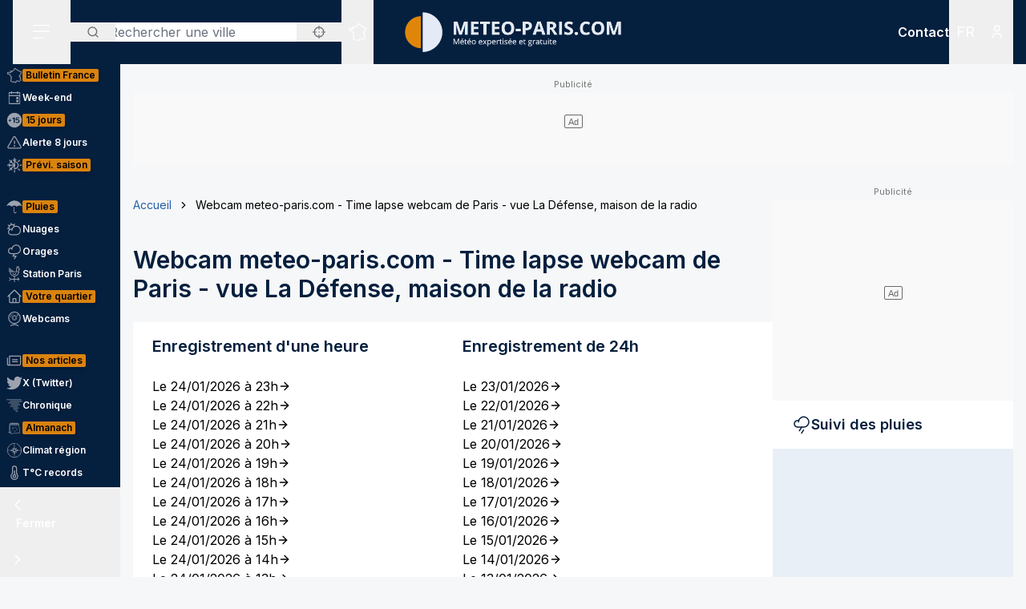

--- FILE ---
content_type: text/html; charset=utf-8
request_url: https://www.meteo-paris.com/timelapse/paris1/2022-09-17-08.mp4/1
body_size: 38245
content:
<!DOCTYPE html><html lang="fr" class="__className_f367f3"><head><meta charSet="utf-8"/><meta name="viewport" content="width=device-width, initial-scale=1"/><link rel="stylesheet" href="/_next/static/css/ac346e94638bbab9.css" data-precedence="next"/><link rel="stylesheet" href="/_next/static/css/7e7d96b1e6991756.css" data-precedence="next"/><link rel="stylesheet" href="/_next/static/css/a19c4f0033cf839e.css" data-precedence="next"/><link rel="preload" as="script" fetchPriority="low" href="/_next/static/chunks/webpack-4b055690bdeb03c0.js"/><script src="/_next/static/chunks/4bd1b696-7b086e633cc5f04a.js" async=""></script><script src="/_next/static/chunks/5964-041e0c0ef5870908.js" async=""></script><script src="/_next/static/chunks/main-app-0f8719c541b40f4c.js" async=""></script><script src="/_next/static/chunks/6555-d78306a3e017d53a.js" async=""></script><script src="/_next/static/chunks/1695-e52e243200d2b197.js" async=""></script><script src="/_next/static/chunks/app/%5Blocale%5D/layout-fed091d171bc7de7.js" async=""></script><script src="/_next/static/chunks/app/%5Blocale%5D/error-3674b263fcaa07af.js" async=""></script><script src="/_next/static/chunks/c16f53c3-b5d8bd5d3f0ba74d.js" async=""></script><script src="/_next/static/chunks/3063-7e620918306ad5ac.js" async=""></script><script src="/_next/static/chunks/368-c1af4253f1d15f20.js" async=""></script><script src="/_next/static/chunks/3875-0586c4943fdda28a.js" async=""></script><script src="/_next/static/chunks/8042-9df3f1d51a6092e8.js" async=""></script><script src="/_next/static/chunks/4079-78c8f06993763116.js" async=""></script><script src="/_next/static/chunks/207-57afe5320877c634.js" async=""></script><script src="/_next/static/chunks/9031-7fccf3cb47499908.js" async=""></script><script src="/_next/static/chunks/8917-436ee6ba1f9c5239.js" async=""></script><script src="/_next/static/chunks/4447-b734ab53fe046654.js" async=""></script><script src="/_next/static/chunks/3262-2a784d098b789d56.js" async=""></script><script src="/_next/static/chunks/2680-a18746b21de64e2b.js" async=""></script><script src="/_next/static/chunks/163-638dd03ed93afbe3.js" async=""></script><script src="/_next/static/chunks/656-ff768c839b7942ea.js" async=""></script><script src="/_next/static/chunks/app/%5Blocale%5D/audited/%5Bsite%5D/(interior)/(cms)/%5B...slug%5D/page-cb909c0a8597c7c8.js" async=""></script><script src="/_next/static/chunks/7105-c7ff9c436d8a3dd7.js" async=""></script><script src="/_next/static/chunks/8518-2f5080783b49e996.js" async=""></script><script src="/_next/static/chunks/app/%5Blocale%5D/audited/%5Bsite%5D/(home-forecasts)/page-648c7f031bc11ea5.js" async=""></script><script src="/_next/static/chunks/app/%5Blocale%5D/audited/%5Bsite%5D/(interior)/timelapse/%5Bslug%5D/%5Bfilename%5D/%5Bformat%5D/page-1ba821b33fbb9d2d.js" async=""></script><script src="/_next/static/chunks/app/%5Blocale%5D/audited/%5Bsite%5D/error-077d806d3a65f05f.js" async=""></script><meta name="next-size-adjust" content=""/><meta name="theme-color" content="#051F3E"/><meta name="sentry-trace" content="49d4c8d5de07ae04e13deeeddf83adc1-9ef6233ca2c6ed8f-0"/><meta name="baggage" content="sentry-environment=production,sentry-release=SNtmzbS7y0ajqjPmrWX8H,sentry-public_key=68d0c9233409470ce70831967f719751,sentry-trace_id=49d4c8d5de07ae04e13deeeddf83adc1,sentry-sampled=false"/><script src="/_next/static/chunks/polyfills-42372ed130431b0a.js" noModule=""></script></head><body class="relative flex flex-col min-h-screen bg-background"><div hidden=""><!--$?--><template id="B:0"></template><!--/$--></div><div><script>
    if(typeof window !== 'undefined'){
     const body = document.querySelector("body")
      if (localStorage.getItem('sideBarClosed') === 'true' ) {
        body.classList.add("navbar-closed")
      }
    }</script><div aria-live="assertive" class="z-50 fixed inset-0 flex items-end px-4 py-6 pointer-events-none sm:p-6 sm:items-start"><div class="flex w-full flex-col items-center space-y-4 sm:items-end"></div></div><!--$!--><template data-dgst="BAILOUT_TO_CLIENT_SIDE_RENDERING"></template><!--/$--><div class=""><div class=""></div></div><div class=""><div class=""></div></div><div class=""><div class=""></div></div><header class="fixed w-full top-0 flex-initial print:hidden bg-primary shadow-soft-down lg:shadow-none z-40 flex flex-col"><div class="relative flex gap-4 px-4 h-20 bg-primary border-b border-white/10 lg:border-b-0 text-white order-1 lg:order-first"><div class="order-last lg:order-first flex-initial"><div class="h-full" data-headlessui-state=""><button type="button" class="p-2 lg:py-2 lg:px-6 h-full" id="headlessui-disclosure-button-_R_2ambsnqivb_" aria-expanded="false" data-headlessui-state=""><svg xmlns="http://www.w3.org/2000/svg" viewBox="0 0 25 24" fill="none" class="h-6 w-6" aria-hidden="true"><line x1="1.75" y1="3.25" x2="22.25" y2="3.25" stroke="currentColor" stroke-width="1.5" stroke-linecap="round"></line><line x1="1.7374" y1="11.2376" x2="22.2346" y2="10.896" stroke="currentColor" stroke-width="1.5" stroke-linecap="round"></line><line x1="1.7374" y1="19.8375" x2="14.2357" y2="19.6292" stroke="currentColor" stroke-width="1.5" stroke-linecap="round"></line></svg><span class="sr-only">Menu secondaire</span></button></div></div><div class="flex flex-1 py-4"><div class="xl:absolute xl:left-1/2 xl:top-0 xl:h-full xl:-translate-x-1/2"><div class="relative w-[170px] min-[400px]:w-[190px] sm:w-[275px] h-full"><a href="/"><img alt="Logo Météo Paris, météo expertisée et gratuite" loading="lazy" decoding="async" data-nimg="fill" class="object-contain object-center" style="position:absolute;height:100%;width:100%;left:0;top:0;right:0;bottom:0;color:transparent" sizes="100vw" srcSet="/_next/image?url=%2Fimages%2Flogos%2F2%402x.png&amp;w=640&amp;q=75 640w, /_next/image?url=%2Fimages%2Flogos%2F2%402x.png&amp;w=750&amp;q=75 750w, /_next/image?url=%2Fimages%2Flogos%2F2%402x.png&amp;w=828&amp;q=75 828w, /_next/image?url=%2Fimages%2Flogos%2F2%402x.png&amp;w=1080&amp;q=75 1080w, /_next/image?url=%2Fimages%2Flogos%2F2%402x.png&amp;w=1200&amp;q=75 1200w, /_next/image?url=%2Fimages%2Flogos%2F2%402x.png&amp;w=1920&amp;q=75 1920w, /_next/image?url=%2Fimages%2Flogos%2F2%402x.png&amp;w=2048&amp;q=75 2048w, /_next/image?url=%2Fimages%2Flogos%2F2%402x.png&amp;w=3840&amp;q=75 3840w" src="/_next/image?url=%2Fimages%2Flogos%2F2%402x.png&amp;w=3840&amp;q=75"/></a></div></div></div><div class="xs:flex xs:items-center xs:justify-end hidden "><div class=""><a href="/ile-de-france/soutien" class="relative inline-flex items-center py-1 px-1 md:px-2 border border-border/20 rounded uppercase bg-tertiary border-tertiary font-semibold text-primary text-xs"><span class="text-center">Faire<br/> un don</span></a></div></div><div class="lg:order-first flex-initial flex items-center justify-start gap-4"><div><div class="hidden lg:block relative"><div class="text-typography" data-headlessui-state=""><div class="hidden lg:block relative"><input placeholder="Rechercher une ville" class="pl-12 block w-full rounded bg-white border-transparent focus:border-primary focus:bg-white focus:ring-0 pr-14" id="headlessui-combobox-input-_R_4rb2mbsnqivb_" role="combobox" type="text" aria-expanded="false" aria-autocomplete="list" data-headlessui-state=""/></div><div class="hidden md:absolute mt-1 max-h-60 w-full z-50 overflow-auto rounded
         bg-white py-2 text-base shadow-lg ring-1 ring-black ring-opacity-5
         focus:outline-none sm:text-sm" aria-labelledby="" role="listbox" id="headlessui-combobox-options-_R_1bb2mbsnqivb_" style="--input-width:0px;--button-width:0px" data-headlessui-state=""><div class="cursor-pointer px-4 py-2 flex gap-4 items-center text-gray-900" id="headlessui-combobox-option-_R_dbb2mbsnqivb_" role="option" tabindex="-1" aria-selected="false" data-headlessui-state=""><svg fill="currentColor" viewBox="0 0 512 512" xmlns="http://www.w3.org/2000/svg" class="h-4 w-4" aria-hidden="true"><g><path d="M463.515,236.436c-4.627-49.732-26.735-94.499-60.104-127.839c-33.341-33.369-78.115-55.484-127.846-60.112V0   h-39.129v48.485c-49.717,4.627-94.491,26.742-127.831,60.112c-33.37,33.34-55.477,78.108-60.12,127.839H0v39.129h48.484   c4.643,49.732,26.75,94.498,60.12,127.838c33.34,33.362,78.114,55.477,127.831,60.112V512h39.129v-48.484   c49.731-4.636,94.505-26.75,127.846-60.112c33.369-33.34,55.477-78.107,60.104-127.838H512v-39.129H463.515z M422.953,275.565   c-4.47,38.62-21.964,73.172-48.069,99.312c-26.148,26.112-60.692,43.592-99.32,48.07v-69.339h-39.129v69.332   c-38.613-4.47-73.172-21.95-99.305-48.062c-26.119-26.14-43.599-60.692-48.069-99.312h69.332v-39.129H89.061   c4.47-38.621,21.95-73.172,48.069-99.313c26.134-26.112,60.692-43.599,99.305-48.069v69.339h39.129V89.054   c38.627,4.47,73.171,21.957,99.32,48.069c26.105,26.141,43.599,60.692,48.069,99.313h-69.346v39.129H422.953z"></path><path d="M256.007,233.993C243.843,233.993,234,243.85,234,256c0,12.15,9.843,22.007,22.008,22.007   c12.15,0,22.007-9.858,22.007-22.007C278.014,243.85,268.157,233.993,256.007,233.993z"></path></g></svg> <!-- -->Utiliser ma position</div></div><button type="button" class="absolute left-0 flex items-center px-5 text-typography-secondary inset-y-0 py-2.5"><svg xmlns="http://www.w3.org/2000/svg" viewBox="0 0 24 24" fill="none" class="h-4 w-4" aria-hidden="true"><path d="M11 19C15.4183 19 19 15.4183 19 11C19 6.58172 15.4183 3 11 3C6.58172 3 3 6.58172 3 11C3 15.4183 6.58172 19 11 19Z" stroke="currentColor" stroke-width="2" stroke-linecap="round" stroke-linejoin="round"></path><path d="M20.9999 21L16.6499 16.65" stroke="currentColor" stroke-width="2" stroke-linecap="round" stroke-linejoin="round"></path></svg><span class="sr-only">Rechercher</span></button><button type="button" class="absolute right-0 flex items-center px-5 text-typography-secondary inset-y-0 py-2.5"><svg fill="currentColor" viewBox="0 0 512 512" xmlns="http://www.w3.org/2000/svg" class="h-4 w-4" aria-hidden="true"><g><path d="M463.515,236.436c-4.627-49.732-26.735-94.499-60.104-127.839c-33.341-33.369-78.115-55.484-127.846-60.112V0   h-39.129v48.485c-49.717,4.627-94.491,26.742-127.831,60.112c-33.37,33.34-55.477,78.108-60.12,127.839H0v39.129h48.484   c4.643,49.732,26.75,94.498,60.12,127.838c33.34,33.362,78.114,55.477,127.831,60.112V512h39.129v-48.484   c49.731-4.636,94.505-26.75,127.846-60.112c33.369-33.34,55.477-78.107,60.104-127.838H512v-39.129H463.515z M422.953,275.565   c-4.47,38.62-21.964,73.172-48.069,99.312c-26.148,26.112-60.692,43.592-99.32,48.07v-69.339h-39.129v69.332   c-38.613-4.47-73.172-21.95-99.305-48.062c-26.119-26.14-43.599-60.692-48.069-99.312h69.332v-39.129H89.061   c4.47-38.621,21.95-73.172,48.069-99.313c26.134-26.112,60.692-43.599,99.305-48.069v69.339h39.129V89.054   c38.627,4.47,73.171,21.957,99.32,48.069c26.105,26.141,43.599,60.692,48.069,99.313h-69.346v39.129H422.953z"></path><path d="M256.007,233.993C243.843,233.993,234,243.85,234,256c0,12.15,9.843,22.007,22.008,22.007   c12.15,0,22.007-9.858,22.007-22.007C278.014,243.85,268.157,233.993,256.007,233.993z"></path></g></svg></button></div></div><div class="text-typography lg:hidden" data-headlessui-state=""><div class="block"><button type="button" class="text-typography-inverse p-2" aria-expanded="false" data-headlessui-state=""><!--$--><svg xmlns="http://www.w3.org/2000/svg" viewBox="0 0 24 24" fill="none" class="h-6 w-6" aria-hidden="true"><path d="M11 19C15.4183 19 19 15.4183 19 11C19 6.58172 15.4183 3 11 3C6.58172 3 3 6.58172 3 11C3 15.4183 6.58172 19 11 19Z" stroke="currentColor" stroke-width="2" stroke-linecap="round" stroke-linejoin="round"></path><path d="M20.9999 21L16.6499 16.65" stroke="currentColor" stroke-width="2" stroke-linecap="round" stroke-linejoin="round"></path></svg><!--/$--><span class="sr-only">Rechercher</span></button></div></div><span hidden="" style="position:fixed;top:1px;left:1px;width:1px;height:0;padding:0;margin:-1px;overflow:hidden;clip:rect(0, 0, 0, 0);white-space:nowrap;border-width:0;display:none"></span></div><div class="hidden lg:block h-full"><div class="relative h-full" data-headlessui-state=""><button class="flex items-center justify-center h-full" type="button" aria-expanded="false" data-headlessui-state=""><span class="block rounded-full p-2 transition-colors bg-transparent text-white"><svg xmlns="http://www.w3.org/2000/svg" viewBox="0 0 24 24" fill="none" class="h-6 w-6" aria-hidden="true"><mask id="france-icon-mask" maskUnits="userSpaceOnUse" x="0.199951" y="0.200012" width="24" height="24" fill="currentColor"><rect fill="currentColor" x="0.199951" y="0.200012" width="24" height="24"></rect><path fill-rule="evenodd" clip-rule="evenodd" d="M14.4681 21.8737C14.5967 22.0891 14.608 22.1077 14.697 22.2567L14.7843 22.4027C14.8655 22.5387 14.7898 22.7149 14.6358 22.7478L13.2124 23.0521C13.1471 23.0662 13.0791 23.0506 13.026 23.0096L12.3236 22.4665L10.5993 21.8375L10.5112 22.0334C10.4706 22.1236 10.3775 22.1776 10.2799 22.1675L8.561 21.9901C8.53509 21.9875 8.50964 21.9803 8.48616 21.969L7.02423 21.2675L6.11363 20.5588C5.98999 20.4618 5.99757 20.2707 6.12832 20.1838L6.63209 19.8489L7.12329 15.5644L6.63876 14.4895C6.56983 14.3367 6.68058 14.1631 6.84694 14.1631H7.12905V13.7906L6.3959 13.4239C6.36924 13.4106 6.34545 13.392 6.3259 13.3696L5.50335 12.4264C5.46668 12.3842 5.44637 12.33 5.44637 12.2737V11.7182L5.26971 11.3681H5.03638C4.91017 11.3681 4.80775 11.2646 4.80775 11.1372V10.8042L2.60096 10.0987L2.07765 10.2911C1.97098 10.3302 1.85205 10.2845 1.79811 10.1837L1.59205 9.79768L1.25342 9.38967C1.151 9.26621 1.20206 9.07743 1.35251 9.02373L1.76734 8.87549L1.6128 8.71363H1.42871C1.3025 8.71363 1.20008 8.61022 1.20008 8.48263V7.98572C1.20008 7.88445 1.26538 7.7951 1.36129 7.76512L2.34733 7.45747C2.36915 7.45074 2.39187 7.44722 2.41475 7.44722H3.15885L3.80958 7.13345C3.87821 7.10025 3.95882 7.10392 4.02442 7.14309L4.58804 7.47934C4.60985 7.49235 4.62925 7.50887 4.64576 7.5283L4.83697 7.75487H5.35288L5.87666 7.47414C5.93317 7.44385 5.99969 7.4388 6.05999 7.46037L6.35892 7.567L6.29695 7.45272C6.27847 7.41876 6.26877 7.38052 6.26877 7.34181V6.39072L6.05499 6.00857C6.04272 5.98669 6.03408 5.96313 6.02953 5.9385L5.88469 5.17849C5.85287 5.01143 6.00484 4.86824 6.16771 4.91169L6.87662 5.10108H7.12238C7.23449 5.10108 7.32995 5.18308 7.34798 5.29491L7.41419 5.70613L8.57279 5.98548L9.2243 5.75937L9.074 5.42801C9.02612 5.32245 9.0634 5.19746 9.16097 5.13596L10.1822 4.49328L11.2988 3.99121L11.6321 2.19794C11.645 2.12818 11.6891 2.06836 11.7514 2.03562L13.295 1.22619C13.4328 1.15382 13.6006 1.23858 13.6259 1.39355L13.748 2.14024L14.0251 2.23157H14.4439C14.5512 2.23157 14.644 2.307 14.6671 2.41286L14.7724 2.89673H15.1504C15.1871 2.89673 15.2233 2.9056 15.256 2.92273L16.1769 3.40676C16.2352 3.43751 16.2778 3.49212 16.2934 3.55668L16.4272 4.10866H16.6784L17.1764 3.70907C17.3263 3.58882 17.5473 3.69652 17.5473 3.88974V4.59211L18.307 5.34295L19.0099 5.34356L19.8705 5.41669C19.9409 5.42266 20.0047 5.46121 20.0432 5.52118L20.4312 6.12653L21.455 6.36901L22.8957 6.81771C23.0483 6.86529 23.1069 7.05224 23.0091 7.17967L22.3154 8.08381L21.8505 10.4889C21.8406 10.5401 21.8136 10.5866 21.7741 10.6204L21.2968 11.0301C21.2367 11.0815 21.1547 11.0982 21.0796 11.0742L20.8917 11.014L20.848 11.4425C20.8409 11.5118 20.8032 11.5743 20.7455 11.6122L20.0799 12.0502V12.4919C20.0799 12.5532 20.0558 12.6119 20.0128 12.6552L19.564 13.107V13.2266L19.6649 13.0833C19.7078 13.0224 19.7772 12.9861 19.8513 12.9861H20.2894C20.387 12.9861 20.4738 13.0487 20.5056 13.1419L20.7508 13.8609L21.0681 14.2462C21.1353 14.3279 21.1388 14.4453 21.0764 14.5308L20.8064 14.9006L21.1782 15.88C21.2181 15.9852 21.177 16.1042 21.0808 16.1614L20.5181 16.4968V16.754L20.9974 17.0048C21.0939 17.0553 21.142 17.1675 21.1121 17.2732L20.8862 18.0727L21.4567 18.4556H21.9304C22.1124 18.4556 22.2215 18.6598 22.1214 18.8134L21.5786 19.6455L20.4575 20.8782C20.4388 20.8987 20.4166 20.9156 20.3919 20.9281L19.2933 21.4845C19.2301 21.5165 19.1558 21.5173 19.0921 21.4865L17.4639 20.7005L16.8388 20.9379C16.7619 20.967 16.6756 20.9524 16.6124 20.8995L15.8706 20.2792L14.4682 21.3904L14.4681 21.8737ZM14.0437 22.0571C14.0222 22.0211 14.0109 21.9798 14.0109 21.9379V21.2781C14.0109 21.2072 14.043 21.1402 14.0983 21.0965L15.7332 19.8009C15.8179 19.7339 15.9375 19.7354 16.0204 19.8047L16.8018 20.4584L17.394 20.2335C17.4523 20.2115 17.517 20.2142 17.573 20.2413L19.1882 21.021L20.1495 20.5342L21.2069 19.3759L21.506 18.9172H21.3877C21.3425 18.9172 21.2986 18.9037 21.261 18.8787L20.4939 18.3637C20.411 18.308 20.3733 18.2048 20.4006 18.1081L20.621 17.3279L20.1842 17.0993C20.1083 17.0595 20.0607 16.9806 20.0607 16.8943V16.3648C20.0607 16.2831 20.1035 16.2076 20.1732 16.1661L20.6819 15.8629L20.3347 14.9478C20.3068 14.8743 20.3178 14.7916 20.3641 14.7282L20.6019 14.4024L20.3724 14.1236C20.3547 14.1021 20.341 14.0776 20.3319 14.0511L20.1262 13.4478H19.9694L19.7351 13.7808C19.7116 13.8142 19.68 13.8405 19.6432 13.8574L19.0853 14.1132C18.871 14.2114 18.6673 13.9581 18.8064 13.7666L19.1066 13.3526V13.0111C19.1066 12.9498 19.1309 12.8911 19.1739 12.8478L19.6225 12.3959V11.9251C19.6225 11.8471 19.6616 11.7743 19.7263 11.7317L20.4042 11.2855L20.4654 10.6844C20.4803 10.5387 20.6239 10.4436 20.7621 10.4879L21.0971 10.5953L21.4169 10.3209L21.8769 7.94138C21.8837 7.90604 21.8987 7.87269 21.9205 7.84423L22.4452 7.16039L21.3355 6.81419L20.2372 6.55458C20.1797 6.54112 20.1295 6.50547 20.0974 6.45529L19.7201 5.86705L18.9907 5.80433H18.2135C18.1538 5.80433 18.0964 5.78077 18.0536 5.73855L17.1587 4.85384C17.1147 4.81054 17.09 4.75103 17.09 4.68892V4.36796L16.9003 4.52003C16.8599 4.55246 16.8099 4.5702 16.7582 4.5702H16.2478C16.1425 4.5702 16.0507 4.49754 16.0257 4.39427L15.8738 3.76797L15.0945 3.35827H14.5886C14.4811 3.35827 14.3883 3.28285 14.3652 3.17699L14.2599 2.69312H13.9889C13.9648 2.69312 13.9408 2.6893 13.918 2.68165L13.4742 2.5357C13.393 2.50893 13.3333 2.43886 13.3195 2.3538L13.226 1.7824L12.0609 2.39344L11.7261 4.1956C11.7121 4.27025 11.6627 4.33328 11.5939 4.36403L10.4103 4.89353L9.57352 5.42024L9.74503 5.79872C9.8014 5.92279 9.73928 6.06889 9.61155 6.11325L8.65855 6.44385C8.61749 6.45808 8.57325 6.46022 8.53113 6.45012L7.15993 6.11937C7.07024 6.0978 7.00221 6.02391 6.98736 5.93197L6.92781 5.56266H6.84691C6.83373 5.56266 6.68555 5.5258 6.40252 5.45191L6.47146 5.81417L6.69646 6.21638C6.71585 6.25096 6.726 6.29012 6.726 6.32989V7.28251L7.04736 7.87471C7.14812 8.06058 6.96858 8.27383 6.7707 8.20332L6.00237 7.92947L5.51706 8.18955C5.48403 8.20729 5.44722 8.21647 5.40979 8.21647H4.73148C4.66452 8.21647 4.60088 8.18679 4.55755 8.13539L4.3224 7.85711L3.89664 7.60301L3.30921 7.88633C3.2783 7.90117 3.24466 7.90882 3.21057 7.90882H2.44922L1.65726 8.15589V8.25166C1.77196 8.25166 1.83135 8.2772 1.87453 8.32233L2.34316 8.81325C2.45846 8.93426 2.41149 9.13513 2.25468 9.19112L1.81545 9.34793L1.95742 9.51896L2.10681 9.78883L2.51757 9.63783C2.56484 9.62054 2.61666 9.61932 2.66469 9.63477L5.10525 10.4148C5.2004 10.4453 5.26494 10.5343 5.26494 10.635V10.9062H5.40979C5.49585 10.9062 5.57448 10.9549 5.61357 11.0323L5.87872 11.5579C5.89508 11.5904 5.90357 11.6263 5.90357 11.6627V12.1865L6.63916 13.0302L7.45916 13.4403C7.53704 13.4793 7.58643 13.5594 7.58643 13.6472V14.3938C7.58643 14.5212 7.48401 14.6246 7.3578 14.6246H7.20219L7.56582 15.4313C7.5831 15.4696 7.58961 15.5118 7.58491 15.5536L7.07401 20.0092C7.06613 20.0771 7.02901 20.1379 6.9725 20.1755L6.64614 20.3924L7.24296 20.8615L8.6467 21.5349L10.1627 21.6914L10.2702 21.4526C10.3194 21.3431 10.4439 21.2902 10.5561 21.331L12.5122 22.0445C12.5344 22.0526 12.555 22.064 12.5736 22.0783L13.2206 22.5786C13.8358 22.447 14.0771 22.3955 14.2267 22.3635C14.1852 22.294 14.1493 22.2341 14.0437 22.0572L14.0437 22.0571Z"></path></mask><path fill-rule="evenodd" clip-rule="evenodd" d="M14.4681 21.8737C14.5967 22.0891 14.608 22.1077 14.697 22.2567L14.7843 22.4027C14.8655 22.5387 14.7898 22.7149 14.6358 22.7478L13.2124 23.0521C13.1471 23.0662 13.0791 23.0506 13.026 23.0096L12.3236 22.4665L10.5993 21.8375L10.5112 22.0334C10.4706 22.1236 10.3775 22.1776 10.2799 22.1675L8.561 21.9901C8.53509 21.9875 8.50964 21.9803 8.48616 21.969L7.02423 21.2675L6.11363 20.5588C5.98999 20.4618 5.99757 20.2707 6.12832 20.1838L6.63209 19.8489L7.12329 15.5644L6.63876 14.4895C6.56983 14.3367 6.68058 14.1631 6.84694 14.1631H7.12905V13.7906L6.3959 13.4239C6.36924 13.4106 6.34545 13.392 6.3259 13.3696L5.50335 12.4264C5.46668 12.3842 5.44637 12.33 5.44637 12.2737V11.7182L5.26971 11.3681H5.03638C4.91017 11.3681 4.80775 11.2646 4.80775 11.1372V10.8042L2.60096 10.0987L2.07765 10.2911C1.97098 10.3302 1.85205 10.2845 1.79811 10.1837L1.59205 9.79768L1.25342 9.38967C1.151 9.26621 1.20206 9.07743 1.35251 9.02373L1.76734 8.87549L1.6128 8.71363H1.42871C1.3025 8.71363 1.20008 8.61022 1.20008 8.48263V7.98572C1.20008 7.88445 1.26538 7.7951 1.36129 7.76512L2.34733 7.45747C2.36915 7.45074 2.39187 7.44722 2.41475 7.44722H3.15885L3.80958 7.13345C3.87821 7.10025 3.95882 7.10392 4.02442 7.14309L4.58804 7.47934C4.60985 7.49235 4.62925 7.50887 4.64576 7.5283L4.83697 7.75487H5.35288L5.87666 7.47414C5.93317 7.44385 5.99969 7.4388 6.05999 7.46037L6.35892 7.567L6.29695 7.45272C6.27847 7.41876 6.26877 7.38052 6.26877 7.34181V6.39072L6.05499 6.00857C6.04272 5.98669 6.03408 5.96313 6.02953 5.9385L5.88469 5.17849C5.85287 5.01143 6.00484 4.86824 6.16771 4.91169L6.87662 5.10108H7.12238C7.23449 5.10108 7.32995 5.18308 7.34798 5.29491L7.41419 5.70613L8.57279 5.98548L9.2243 5.75937L9.074 5.42801C9.02612 5.32245 9.0634 5.19746 9.16097 5.13596L10.1822 4.49328L11.2988 3.99121L11.6321 2.19794C11.645 2.12818 11.6891 2.06836 11.7514 2.03562L13.295 1.22619C13.4328 1.15382 13.6006 1.23858 13.6259 1.39355L13.748 2.14024L14.0251 2.23157H14.4439C14.5512 2.23157 14.644 2.307 14.6671 2.41286L14.7724 2.89673H15.1504C15.1871 2.89673 15.2233 2.9056 15.256 2.92273L16.1769 3.40676C16.2352 3.43751 16.2778 3.49212 16.2934 3.55668L16.4272 4.10866H16.6784L17.1764 3.70907C17.3263 3.58882 17.5473 3.69652 17.5473 3.88974V4.59211L18.307 5.34295L19.0099 5.34356L19.8705 5.41669C19.9409 5.42266 20.0047 5.46121 20.0432 5.52118L20.4312 6.12653L21.455 6.36901L22.8957 6.81771C23.0483 6.86529 23.1069 7.05224 23.0091 7.17967L22.3154 8.08381L21.8505 10.4889C21.8406 10.5401 21.8136 10.5866 21.7741 10.6204L21.2968 11.0301C21.2367 11.0815 21.1547 11.0982 21.0796 11.0742L20.8917 11.014L20.848 11.4425C20.8409 11.5118 20.8032 11.5743 20.7455 11.6122L20.0799 12.0502V12.4919C20.0799 12.5532 20.0558 12.6119 20.0128 12.6552L19.564 13.107V13.2266L19.6649 13.0833C19.7078 13.0224 19.7772 12.9861 19.8513 12.9861H20.2894C20.387 12.9861 20.4738 13.0487 20.5056 13.1419L20.7508 13.8609L21.0681 14.2462C21.1353 14.3279 21.1388 14.4453 21.0764 14.5308L20.8064 14.9006L21.1782 15.88C21.2181 15.9852 21.177 16.1042 21.0808 16.1614L20.5181 16.4968V16.754L20.9974 17.0048C21.0939 17.0553 21.142 17.1675 21.1121 17.2732L20.8862 18.0727L21.4567 18.4556H21.9304C22.1124 18.4556 22.2215 18.6598 22.1214 18.8134L21.5786 19.6455L20.4575 20.8782C20.4388 20.8987 20.4166 20.9156 20.3919 20.9281L19.2933 21.4845C19.2301 21.5165 19.1558 21.5173 19.0921 21.4865L17.4639 20.7005L16.8388 20.9379C16.7619 20.967 16.6756 20.9524 16.6124 20.8995L15.8706 20.2792L14.4682 21.3904L14.4681 21.8737ZM14.0437 22.0571C14.0222 22.0211 14.0109 21.9798 14.0109 21.9379V21.2781C14.0109 21.2072 14.043 21.1402 14.0983 21.0965L15.7332 19.8009C15.8179 19.7339 15.9375 19.7354 16.0204 19.8047L16.8018 20.4584L17.394 20.2335C17.4523 20.2115 17.517 20.2142 17.573 20.2413L19.1882 21.021L20.1495 20.5342L21.2069 19.3759L21.506 18.9172H21.3877C21.3425 18.9172 21.2986 18.9037 21.261 18.8787L20.4939 18.3637C20.411 18.308 20.3733 18.2048 20.4006 18.1081L20.621 17.3279L20.1842 17.0993C20.1083 17.0595 20.0607 16.9806 20.0607 16.8943V16.3648C20.0607 16.2831 20.1035 16.2076 20.1732 16.1661L20.6819 15.8629L20.3347 14.9478C20.3068 14.8743 20.3178 14.7916 20.3641 14.7282L20.6019 14.4024L20.3724 14.1236C20.3547 14.1021 20.341 14.0776 20.3319 14.0511L20.1262 13.4478H19.9694L19.7351 13.7808C19.7116 13.8142 19.68 13.8405 19.6432 13.8574L19.0853 14.1132C18.871 14.2114 18.6673 13.9581 18.8064 13.7666L19.1066 13.3526V13.0111C19.1066 12.9498 19.1309 12.8911 19.1739 12.8478L19.6225 12.3959V11.9251C19.6225 11.8471 19.6616 11.7743 19.7263 11.7317L20.4042 11.2855L20.4654 10.6844C20.4803 10.5387 20.6239 10.4436 20.7621 10.4879L21.0971 10.5953L21.4169 10.3209L21.8769 7.94138C21.8837 7.90604 21.8987 7.87269 21.9205 7.84423L22.4452 7.16039L21.3355 6.81419L20.2372 6.55458C20.1797 6.54112 20.1295 6.50547 20.0974 6.45529L19.7201 5.86705L18.9907 5.80433H18.2135C18.1538 5.80433 18.0964 5.78077 18.0536 5.73855L17.1587 4.85384C17.1147 4.81054 17.09 4.75103 17.09 4.68892V4.36796L16.9003 4.52003C16.8599 4.55246 16.8099 4.5702 16.7582 4.5702H16.2478C16.1425 4.5702 16.0507 4.49754 16.0257 4.39427L15.8738 3.76797L15.0945 3.35827H14.5886C14.4811 3.35827 14.3883 3.28285 14.3652 3.17699L14.2599 2.69312H13.9889C13.9648 2.69312 13.9408 2.6893 13.918 2.68165L13.4742 2.5357C13.393 2.50893 13.3333 2.43886 13.3195 2.3538L13.226 1.7824L12.0609 2.39344L11.7261 4.1956C11.7121 4.27025 11.6627 4.33328 11.5939 4.36403L10.4103 4.89353L9.57352 5.42024L9.74503 5.79872C9.8014 5.92279 9.73928 6.06889 9.61155 6.11325L8.65855 6.44385C8.61749 6.45808 8.57325 6.46022 8.53113 6.45012L7.15993 6.11937C7.07024 6.0978 7.00221 6.02391 6.98736 5.93197L6.92781 5.56266H6.84691C6.83373 5.56266 6.68555 5.5258 6.40252 5.45191L6.47146 5.81417L6.69646 6.21638C6.71585 6.25096 6.726 6.29012 6.726 6.32989V7.28251L7.04736 7.87471C7.14812 8.06058 6.96858 8.27383 6.7707 8.20332L6.00237 7.92947L5.51706 8.18955C5.48403 8.20729 5.44722 8.21647 5.40979 8.21647H4.73148C4.66452 8.21647 4.60088 8.18679 4.55755 8.13539L4.3224 7.85711L3.89664 7.60301L3.30921 7.88633C3.2783 7.90117 3.24466 7.90882 3.21057 7.90882H2.44922L1.65726 8.15589V8.25166C1.77196 8.25166 1.83135 8.2772 1.87453 8.32233L2.34316 8.81325C2.45846 8.93426 2.41149 9.13513 2.25468 9.19112L1.81545 9.34793L1.95742 9.51896L2.10681 9.78883L2.51757 9.63783C2.56484 9.62054 2.61666 9.61932 2.66469 9.63477L5.10525 10.4148C5.2004 10.4453 5.26494 10.5343 5.26494 10.635V10.9062H5.40979C5.49585 10.9062 5.57448 10.9549 5.61357 11.0323L5.87872 11.5579C5.89508 11.5904 5.90357 11.6263 5.90357 11.6627V12.1865L6.63916 13.0302L7.45916 13.4403C7.53704 13.4793 7.58643 13.5594 7.58643 13.6472V14.3938C7.58643 14.5212 7.48401 14.6246 7.3578 14.6246H7.20219L7.56582 15.4313C7.5831 15.4696 7.58961 15.5118 7.58491 15.5536L7.07401 20.0092C7.06613 20.0771 7.02901 20.1379 6.9725 20.1755L6.64614 20.3924L7.24296 20.8615L8.6467 21.5349L10.1627 21.6914L10.2702 21.4526C10.3194 21.3431 10.4439 21.2902 10.5561 21.331L12.5122 22.0445C12.5344 22.0526 12.555 22.064 12.5736 22.0783L13.2206 22.5786C13.8358 22.447 14.0771 22.3955 14.2267 22.3635C14.1852 22.294 14.1493 22.2341 14.0437 22.0572L14.0437 22.0571Z" fill="currentColor"></path><path fill-rule="evenodd" clip-rule="evenodd" d="M14.4681 21.8737C14.5967 22.0891 14.608 22.1077 14.697 22.2567L14.7843 22.4027C14.8655 22.5387 14.7898 22.7149 14.6358 22.7478L13.2124 23.0521C13.1471 23.0662 13.0791 23.0506 13.026 23.0096L12.3236 22.4665L10.5993 21.8375L10.5112 22.0334C10.4706 22.1236 10.3775 22.1776 10.2799 22.1675L8.561 21.9901C8.53509 21.9875 8.50964 21.9803 8.48616 21.969L7.02423 21.2675L6.11363 20.5588C5.98999 20.4618 5.99757 20.2707 6.12832 20.1838L6.63209 19.8489L7.12329 15.5644L6.63876 14.4895C6.56983 14.3367 6.68058 14.1631 6.84694 14.1631H7.12905V13.7906L6.3959 13.4239C6.36924 13.4106 6.34545 13.392 6.3259 13.3696L5.50335 12.4264C5.46668 12.3842 5.44637 12.33 5.44637 12.2737V11.7182L5.26971 11.3681H5.03638C4.91017 11.3681 4.80775 11.2646 4.80775 11.1372V10.8042L2.60096 10.0987L2.07765 10.2911C1.97098 10.3302 1.85205 10.2845 1.79811 10.1837L1.59205 9.79768L1.25342 9.38967C1.151 9.26621 1.20206 9.07743 1.35251 9.02373L1.76734 8.87549L1.6128 8.71363H1.42871C1.3025 8.71363 1.20008 8.61022 1.20008 8.48263V7.98572C1.20008 7.88445 1.26538 7.7951 1.36129 7.76512L2.34733 7.45747C2.36915 7.45074 2.39187 7.44722 2.41475 7.44722H3.15885L3.80958 7.13345C3.87821 7.10025 3.95882 7.10392 4.02442 7.14309L4.58804 7.47934C4.60985 7.49235 4.62925 7.50887 4.64576 7.5283L4.83697 7.75487H5.35288L5.87666 7.47414C5.93317 7.44385 5.99969 7.4388 6.05999 7.46037L6.35892 7.567L6.29695 7.45272C6.27847 7.41876 6.26877 7.38052 6.26877 7.34181V6.39072L6.05499 6.00857C6.04272 5.98669 6.03408 5.96313 6.02953 5.9385L5.88469 5.17849C5.85287 5.01143 6.00484 4.86824 6.16771 4.91169L6.87662 5.10108H7.12238C7.23449 5.10108 7.32995 5.18308 7.34798 5.29491L7.41419 5.70613L8.57279 5.98548L9.2243 5.75937L9.074 5.42801C9.02612 5.32245 9.0634 5.19746 9.16097 5.13596L10.1822 4.49328L11.2988 3.99121L11.6321 2.19794C11.645 2.12818 11.6891 2.06836 11.7514 2.03562L13.295 1.22619C13.4328 1.15382 13.6006 1.23858 13.6259 1.39355L13.748 2.14024L14.0251 2.23157H14.4439C14.5512 2.23157 14.644 2.307 14.6671 2.41286L14.7724 2.89673H15.1504C15.1871 2.89673 15.2233 2.9056 15.256 2.92273L16.1769 3.40676C16.2352 3.43751 16.2778 3.49212 16.2934 3.55668L16.4272 4.10866H16.6784L17.1764 3.70907C17.3263 3.58882 17.5473 3.69652 17.5473 3.88974V4.59211L18.307 5.34295L19.0099 5.34356L19.8705 5.41669C19.9409 5.42266 20.0047 5.46121 20.0432 5.52118L20.4312 6.12653L21.455 6.36901L22.8957 6.81771C23.0483 6.86529 23.1069 7.05224 23.0091 7.17967L22.3154 8.08381L21.8505 10.4889C21.8406 10.5401 21.8136 10.5866 21.7741 10.6204L21.2968 11.0301C21.2367 11.0815 21.1547 11.0982 21.0796 11.0742L20.8917 11.014L20.848 11.4425C20.8409 11.5118 20.8032 11.5743 20.7455 11.6122L20.0799 12.0502V12.4919C20.0799 12.5532 20.0558 12.6119 20.0128 12.6552L19.564 13.107V13.2266L19.6649 13.0833C19.7078 13.0224 19.7772 12.9861 19.8513 12.9861H20.2894C20.387 12.9861 20.4738 13.0487 20.5056 13.1419L20.7508 13.8609L21.0681 14.2462C21.1353 14.3279 21.1388 14.4453 21.0764 14.5308L20.8064 14.9006L21.1782 15.88C21.2181 15.9852 21.177 16.1042 21.0808 16.1614L20.5181 16.4968V16.754L20.9974 17.0048C21.0939 17.0553 21.142 17.1675 21.1121 17.2732L20.8862 18.0727L21.4567 18.4556H21.9304C22.1124 18.4556 22.2215 18.6598 22.1214 18.8134L21.5786 19.6455L20.4575 20.8782C20.4388 20.8987 20.4166 20.9156 20.3919 20.9281L19.2933 21.4845C19.2301 21.5165 19.1558 21.5173 19.0921 21.4865L17.4639 20.7005L16.8388 20.9379C16.7619 20.967 16.6756 20.9524 16.6124 20.8995L15.8706 20.2792L14.4682 21.3904L14.4681 21.8737ZM14.0437 22.0571C14.0222 22.0211 14.0109 21.9798 14.0109 21.9379V21.2781C14.0109 21.2072 14.043 21.1402 14.0983 21.0965L15.7332 19.8009C15.8179 19.7339 15.9375 19.7354 16.0204 19.8047L16.8018 20.4584L17.394 20.2335C17.4523 20.2115 17.517 20.2142 17.573 20.2413L19.1882 21.021L20.1495 20.5342L21.2069 19.3759L21.506 18.9172H21.3877C21.3425 18.9172 21.2986 18.9037 21.261 18.8787L20.4939 18.3637C20.411 18.308 20.3733 18.2048 20.4006 18.1081L20.621 17.3279L20.1842 17.0993C20.1083 17.0595 20.0607 16.9806 20.0607 16.8943V16.3648C20.0607 16.2831 20.1035 16.2076 20.1732 16.1661L20.6819 15.8629L20.3347 14.9478C20.3068 14.8743 20.3178 14.7916 20.3641 14.7282L20.6019 14.4024L20.3724 14.1236C20.3547 14.1021 20.341 14.0776 20.3319 14.0511L20.1262 13.4478H19.9694L19.7351 13.7808C19.7116 13.8142 19.68 13.8405 19.6432 13.8574L19.0853 14.1132C18.871 14.2114 18.6673 13.9581 18.8064 13.7666L19.1066 13.3526V13.0111C19.1066 12.9498 19.1309 12.8911 19.1739 12.8478L19.6225 12.3959V11.9251C19.6225 11.8471 19.6616 11.7743 19.7263 11.7317L20.4042 11.2855L20.4654 10.6844C20.4803 10.5387 20.6239 10.4436 20.7621 10.4879L21.0971 10.5953L21.4169 10.3209L21.8769 7.94138C21.8837 7.90604 21.8987 7.87269 21.9205 7.84423L22.4452 7.16039L21.3355 6.81419L20.2372 6.55458C20.1797 6.54112 20.1295 6.50547 20.0974 6.45529L19.7201 5.86705L18.9907 5.80433H18.2135C18.1538 5.80433 18.0964 5.78077 18.0536 5.73855L17.1587 4.85384C17.1147 4.81054 17.09 4.75103 17.09 4.68892V4.36796L16.9003 4.52003C16.8599 4.55246 16.8099 4.5702 16.7582 4.5702H16.2478C16.1425 4.5702 16.0507 4.49754 16.0257 4.39427L15.8738 3.76797L15.0945 3.35827H14.5886C14.4811 3.35827 14.3883 3.28285 14.3652 3.17699L14.2599 2.69312H13.9889C13.9648 2.69312 13.9408 2.6893 13.918 2.68165L13.4742 2.5357C13.393 2.50893 13.3333 2.43886 13.3195 2.3538L13.226 1.7824L12.0609 2.39344L11.7261 4.1956C11.7121 4.27025 11.6627 4.33328 11.5939 4.36403L10.4103 4.89353L9.57352 5.42024L9.74503 5.79872C9.8014 5.92279 9.73928 6.06889 9.61155 6.11325L8.65855 6.44385C8.61749 6.45808 8.57325 6.46022 8.53113 6.45012L7.15993 6.11937C7.07024 6.0978 7.00221 6.02391 6.98736 5.93197L6.92781 5.56266H6.84691C6.83373 5.56266 6.68555 5.5258 6.40252 5.45191L6.47146 5.81417L6.69646 6.21638C6.71585 6.25096 6.726 6.29012 6.726 6.32989V7.28251L7.04736 7.87471C7.14812 8.06058 6.96858 8.27383 6.7707 8.20332L6.00237 7.92947L5.51706 8.18955C5.48403 8.20729 5.44722 8.21647 5.40979 8.21647H4.73148C4.66452 8.21647 4.60088 8.18679 4.55755 8.13539L4.3224 7.85711L3.89664 7.60301L3.30921 7.88633C3.2783 7.90117 3.24466 7.90882 3.21057 7.90882H2.44922L1.65726 8.15589V8.25166C1.77196 8.25166 1.83135 8.2772 1.87453 8.32233L2.34316 8.81325C2.45846 8.93426 2.41149 9.13513 2.25468 9.19112L1.81545 9.34793L1.95742 9.51896L2.10681 9.78883L2.51757 9.63783C2.56484 9.62054 2.61666 9.61932 2.66469 9.63477L5.10525 10.4148C5.2004 10.4453 5.26494 10.5343 5.26494 10.635V10.9062H5.40979C5.49585 10.9062 5.57448 10.9549 5.61357 11.0323L5.87872 11.5579C5.89508 11.5904 5.90357 11.6263 5.90357 11.6627V12.1865L6.63916 13.0302L7.45916 13.4403C7.53704 13.4793 7.58643 13.5594 7.58643 13.6472V14.3938C7.58643 14.5212 7.48401 14.6246 7.3578 14.6246H7.20219L7.56582 15.4313C7.5831 15.4696 7.58961 15.5118 7.58491 15.5536L7.07401 20.0092C7.06613 20.0771 7.02901 20.1379 6.9725 20.1755L6.64614 20.3924L7.24296 20.8615L8.6467 21.5349L10.1627 21.6914L10.2702 21.4526C10.3194 21.3431 10.4439 21.2902 10.5561 21.331L12.5122 22.0445C12.5344 22.0526 12.555 22.064 12.5736 22.0783L13.2206 22.5786C13.8358 22.447 14.0771 22.3955 14.2267 22.3635C14.1852 22.294 14.1493 22.2341 14.0437 22.0572L14.0437 22.0571Z" stroke="currentColor" stroke-width="0.6" mask="url(#france-icon-mask)"></path></svg><span class="sr-only">Sites expertisés</span></span></button></div><span hidden="" style="position:fixed;top:1px;left:1px;width:1px;height:0;padding:0;margin:-1px;overflow:hidden;clip:rect(0, 0, 0, 0);white-space:nowrap;border-width:0;display:none"></span></div></div><div class="hidden lg:flex lg:items-center"><a class="text-base font-semibold" href="/contact">Contact</a></div><!--$--><div class="relative h-full" data-headlessui-state=""><button class="h-full" id="headlessui-menu-button-_R_1timbsnqivb_" type="button" aria-haspopup="menu" aria-expanded="false" data-headlessui-state=""><div class="h-[80px] w-[40px] flex items-center"><div class="flex justify-center items-center h-[40px] w-[40px] rounded-full"><span class="block transition-colors uppercase text-2xl lg:text-lg">fr</span></div></div><span class="sr-only">Menu des langues</span></button></div><!--/$--><div class="hidden lg:block flex-initial"><div class="relative h-full" data-headlessui-state=""><button class="h-full" id="headlessui-menu-button-_R_fqmbsnqivb_" type="button" aria-haspopup="menu" aria-expanded="false" data-headlessui-state=""><span class="block p-2 rounded-full transition-colors"><svg xmlns="http://www.w3.org/2000/svg" viewBox="0 0 24 24" fill="none" class="h-6 w-6" aria-hidden="true"><path d="M12.0001 10.6667C13.841 10.6667 15.3334 9.17428 15.3334 7.33333C15.3334 5.49238 13.841 4 12.0001 4C10.1591 4 8.66675 5.49238 8.66675 7.33333C8.66675 9.17428 10.1591 10.6667 12.0001 10.6667Z" stroke="currentColor" stroke-width="1.5" stroke-linecap="round" stroke-linejoin="round"></path><path d="M7 19V17.3333C7 16.4493 7.35119 15.6014 7.97631 14.9763C8.60143 14.3512 9.44928 14 10.3333 14H13.6667C14.5507 14 15.3986 14.3512 16.0237 14.9763C16.6488 15.6014 17 16.4493 17 17.3333V19" stroke="currentColor" stroke-width="1.5" stroke-linecap="round" stroke-linejoin="round"></path></svg></span><span class="sr-only">Menu utilisateur</span></button></div></div></div><div id="summary-menu" class="@container transition-all duration-300 bg-primary hidden lg:fixed lg:top-[80px] lg:inset-y-0 lg:z-20 lg:flex lg:w-[150px] 2xl:w-[250px] lg:flex-col"><div class="flex grow flex-col gap-y-2 overflow-y-auto bg-primary"><nav class="flex flex-1 flex-col"><ul role="list" class="flex-1"><li class=""><a href="/france/previsions" class="summary-text" target=""><svg xmlns="http://www.w3.org/2000/svg" viewBox="0 0 24 24" fill="none" class="size-5 2xl:size-6 shrink-0 text-gray-400" aria-hidden="true"><mask id="france-icon-mask" maskUnits="userSpaceOnUse" x="0.199951" y="0.200012" width="24" height="24" fill="currentColor"><rect fill="currentColor" x="0.199951" y="0.200012" width="24" height="24"></rect><path fill-rule="evenodd" clip-rule="evenodd" d="M14.4681 21.8737C14.5967 22.0891 14.608 22.1077 14.697 22.2567L14.7843 22.4027C14.8655 22.5387 14.7898 22.7149 14.6358 22.7478L13.2124 23.0521C13.1471 23.0662 13.0791 23.0506 13.026 23.0096L12.3236 22.4665L10.5993 21.8375L10.5112 22.0334C10.4706 22.1236 10.3775 22.1776 10.2799 22.1675L8.561 21.9901C8.53509 21.9875 8.50964 21.9803 8.48616 21.969L7.02423 21.2675L6.11363 20.5588C5.98999 20.4618 5.99757 20.2707 6.12832 20.1838L6.63209 19.8489L7.12329 15.5644L6.63876 14.4895C6.56983 14.3367 6.68058 14.1631 6.84694 14.1631H7.12905V13.7906L6.3959 13.4239C6.36924 13.4106 6.34545 13.392 6.3259 13.3696L5.50335 12.4264C5.46668 12.3842 5.44637 12.33 5.44637 12.2737V11.7182L5.26971 11.3681H5.03638C4.91017 11.3681 4.80775 11.2646 4.80775 11.1372V10.8042L2.60096 10.0987L2.07765 10.2911C1.97098 10.3302 1.85205 10.2845 1.79811 10.1837L1.59205 9.79768L1.25342 9.38967C1.151 9.26621 1.20206 9.07743 1.35251 9.02373L1.76734 8.87549L1.6128 8.71363H1.42871C1.3025 8.71363 1.20008 8.61022 1.20008 8.48263V7.98572C1.20008 7.88445 1.26538 7.7951 1.36129 7.76512L2.34733 7.45747C2.36915 7.45074 2.39187 7.44722 2.41475 7.44722H3.15885L3.80958 7.13345C3.87821 7.10025 3.95882 7.10392 4.02442 7.14309L4.58804 7.47934C4.60985 7.49235 4.62925 7.50887 4.64576 7.5283L4.83697 7.75487H5.35288L5.87666 7.47414C5.93317 7.44385 5.99969 7.4388 6.05999 7.46037L6.35892 7.567L6.29695 7.45272C6.27847 7.41876 6.26877 7.38052 6.26877 7.34181V6.39072L6.05499 6.00857C6.04272 5.98669 6.03408 5.96313 6.02953 5.9385L5.88469 5.17849C5.85287 5.01143 6.00484 4.86824 6.16771 4.91169L6.87662 5.10108H7.12238C7.23449 5.10108 7.32995 5.18308 7.34798 5.29491L7.41419 5.70613L8.57279 5.98548L9.2243 5.75937L9.074 5.42801C9.02612 5.32245 9.0634 5.19746 9.16097 5.13596L10.1822 4.49328L11.2988 3.99121L11.6321 2.19794C11.645 2.12818 11.6891 2.06836 11.7514 2.03562L13.295 1.22619C13.4328 1.15382 13.6006 1.23858 13.6259 1.39355L13.748 2.14024L14.0251 2.23157H14.4439C14.5512 2.23157 14.644 2.307 14.6671 2.41286L14.7724 2.89673H15.1504C15.1871 2.89673 15.2233 2.9056 15.256 2.92273L16.1769 3.40676C16.2352 3.43751 16.2778 3.49212 16.2934 3.55668L16.4272 4.10866H16.6784L17.1764 3.70907C17.3263 3.58882 17.5473 3.69652 17.5473 3.88974V4.59211L18.307 5.34295L19.0099 5.34356L19.8705 5.41669C19.9409 5.42266 20.0047 5.46121 20.0432 5.52118L20.4312 6.12653L21.455 6.36901L22.8957 6.81771C23.0483 6.86529 23.1069 7.05224 23.0091 7.17967L22.3154 8.08381L21.8505 10.4889C21.8406 10.5401 21.8136 10.5866 21.7741 10.6204L21.2968 11.0301C21.2367 11.0815 21.1547 11.0982 21.0796 11.0742L20.8917 11.014L20.848 11.4425C20.8409 11.5118 20.8032 11.5743 20.7455 11.6122L20.0799 12.0502V12.4919C20.0799 12.5532 20.0558 12.6119 20.0128 12.6552L19.564 13.107V13.2266L19.6649 13.0833C19.7078 13.0224 19.7772 12.9861 19.8513 12.9861H20.2894C20.387 12.9861 20.4738 13.0487 20.5056 13.1419L20.7508 13.8609L21.0681 14.2462C21.1353 14.3279 21.1388 14.4453 21.0764 14.5308L20.8064 14.9006L21.1782 15.88C21.2181 15.9852 21.177 16.1042 21.0808 16.1614L20.5181 16.4968V16.754L20.9974 17.0048C21.0939 17.0553 21.142 17.1675 21.1121 17.2732L20.8862 18.0727L21.4567 18.4556H21.9304C22.1124 18.4556 22.2215 18.6598 22.1214 18.8134L21.5786 19.6455L20.4575 20.8782C20.4388 20.8987 20.4166 20.9156 20.3919 20.9281L19.2933 21.4845C19.2301 21.5165 19.1558 21.5173 19.0921 21.4865L17.4639 20.7005L16.8388 20.9379C16.7619 20.967 16.6756 20.9524 16.6124 20.8995L15.8706 20.2792L14.4682 21.3904L14.4681 21.8737ZM14.0437 22.0571C14.0222 22.0211 14.0109 21.9798 14.0109 21.9379V21.2781C14.0109 21.2072 14.043 21.1402 14.0983 21.0965L15.7332 19.8009C15.8179 19.7339 15.9375 19.7354 16.0204 19.8047L16.8018 20.4584L17.394 20.2335C17.4523 20.2115 17.517 20.2142 17.573 20.2413L19.1882 21.021L20.1495 20.5342L21.2069 19.3759L21.506 18.9172H21.3877C21.3425 18.9172 21.2986 18.9037 21.261 18.8787L20.4939 18.3637C20.411 18.308 20.3733 18.2048 20.4006 18.1081L20.621 17.3279L20.1842 17.0993C20.1083 17.0595 20.0607 16.9806 20.0607 16.8943V16.3648C20.0607 16.2831 20.1035 16.2076 20.1732 16.1661L20.6819 15.8629L20.3347 14.9478C20.3068 14.8743 20.3178 14.7916 20.3641 14.7282L20.6019 14.4024L20.3724 14.1236C20.3547 14.1021 20.341 14.0776 20.3319 14.0511L20.1262 13.4478H19.9694L19.7351 13.7808C19.7116 13.8142 19.68 13.8405 19.6432 13.8574L19.0853 14.1132C18.871 14.2114 18.6673 13.9581 18.8064 13.7666L19.1066 13.3526V13.0111C19.1066 12.9498 19.1309 12.8911 19.1739 12.8478L19.6225 12.3959V11.9251C19.6225 11.8471 19.6616 11.7743 19.7263 11.7317L20.4042 11.2855L20.4654 10.6844C20.4803 10.5387 20.6239 10.4436 20.7621 10.4879L21.0971 10.5953L21.4169 10.3209L21.8769 7.94138C21.8837 7.90604 21.8987 7.87269 21.9205 7.84423L22.4452 7.16039L21.3355 6.81419L20.2372 6.55458C20.1797 6.54112 20.1295 6.50547 20.0974 6.45529L19.7201 5.86705L18.9907 5.80433H18.2135C18.1538 5.80433 18.0964 5.78077 18.0536 5.73855L17.1587 4.85384C17.1147 4.81054 17.09 4.75103 17.09 4.68892V4.36796L16.9003 4.52003C16.8599 4.55246 16.8099 4.5702 16.7582 4.5702H16.2478C16.1425 4.5702 16.0507 4.49754 16.0257 4.39427L15.8738 3.76797L15.0945 3.35827H14.5886C14.4811 3.35827 14.3883 3.28285 14.3652 3.17699L14.2599 2.69312H13.9889C13.9648 2.69312 13.9408 2.6893 13.918 2.68165L13.4742 2.5357C13.393 2.50893 13.3333 2.43886 13.3195 2.3538L13.226 1.7824L12.0609 2.39344L11.7261 4.1956C11.7121 4.27025 11.6627 4.33328 11.5939 4.36403L10.4103 4.89353L9.57352 5.42024L9.74503 5.79872C9.8014 5.92279 9.73928 6.06889 9.61155 6.11325L8.65855 6.44385C8.61749 6.45808 8.57325 6.46022 8.53113 6.45012L7.15993 6.11937C7.07024 6.0978 7.00221 6.02391 6.98736 5.93197L6.92781 5.56266H6.84691C6.83373 5.56266 6.68555 5.5258 6.40252 5.45191L6.47146 5.81417L6.69646 6.21638C6.71585 6.25096 6.726 6.29012 6.726 6.32989V7.28251L7.04736 7.87471C7.14812 8.06058 6.96858 8.27383 6.7707 8.20332L6.00237 7.92947L5.51706 8.18955C5.48403 8.20729 5.44722 8.21647 5.40979 8.21647H4.73148C4.66452 8.21647 4.60088 8.18679 4.55755 8.13539L4.3224 7.85711L3.89664 7.60301L3.30921 7.88633C3.2783 7.90117 3.24466 7.90882 3.21057 7.90882H2.44922L1.65726 8.15589V8.25166C1.77196 8.25166 1.83135 8.2772 1.87453 8.32233L2.34316 8.81325C2.45846 8.93426 2.41149 9.13513 2.25468 9.19112L1.81545 9.34793L1.95742 9.51896L2.10681 9.78883L2.51757 9.63783C2.56484 9.62054 2.61666 9.61932 2.66469 9.63477L5.10525 10.4148C5.2004 10.4453 5.26494 10.5343 5.26494 10.635V10.9062H5.40979C5.49585 10.9062 5.57448 10.9549 5.61357 11.0323L5.87872 11.5579C5.89508 11.5904 5.90357 11.6263 5.90357 11.6627V12.1865L6.63916 13.0302L7.45916 13.4403C7.53704 13.4793 7.58643 13.5594 7.58643 13.6472V14.3938C7.58643 14.5212 7.48401 14.6246 7.3578 14.6246H7.20219L7.56582 15.4313C7.5831 15.4696 7.58961 15.5118 7.58491 15.5536L7.07401 20.0092C7.06613 20.0771 7.02901 20.1379 6.9725 20.1755L6.64614 20.3924L7.24296 20.8615L8.6467 21.5349L10.1627 21.6914L10.2702 21.4526C10.3194 21.3431 10.4439 21.2902 10.5561 21.331L12.5122 22.0445C12.5344 22.0526 12.555 22.064 12.5736 22.0783L13.2206 22.5786C13.8358 22.447 14.0771 22.3955 14.2267 22.3635C14.1852 22.294 14.1493 22.2341 14.0437 22.0572L14.0437 22.0571Z"></path></mask><path fill-rule="evenodd" clip-rule="evenodd" d="M14.4681 21.8737C14.5967 22.0891 14.608 22.1077 14.697 22.2567L14.7843 22.4027C14.8655 22.5387 14.7898 22.7149 14.6358 22.7478L13.2124 23.0521C13.1471 23.0662 13.0791 23.0506 13.026 23.0096L12.3236 22.4665L10.5993 21.8375L10.5112 22.0334C10.4706 22.1236 10.3775 22.1776 10.2799 22.1675L8.561 21.9901C8.53509 21.9875 8.50964 21.9803 8.48616 21.969L7.02423 21.2675L6.11363 20.5588C5.98999 20.4618 5.99757 20.2707 6.12832 20.1838L6.63209 19.8489L7.12329 15.5644L6.63876 14.4895C6.56983 14.3367 6.68058 14.1631 6.84694 14.1631H7.12905V13.7906L6.3959 13.4239C6.36924 13.4106 6.34545 13.392 6.3259 13.3696L5.50335 12.4264C5.46668 12.3842 5.44637 12.33 5.44637 12.2737V11.7182L5.26971 11.3681H5.03638C4.91017 11.3681 4.80775 11.2646 4.80775 11.1372V10.8042L2.60096 10.0987L2.07765 10.2911C1.97098 10.3302 1.85205 10.2845 1.79811 10.1837L1.59205 9.79768L1.25342 9.38967C1.151 9.26621 1.20206 9.07743 1.35251 9.02373L1.76734 8.87549L1.6128 8.71363H1.42871C1.3025 8.71363 1.20008 8.61022 1.20008 8.48263V7.98572C1.20008 7.88445 1.26538 7.7951 1.36129 7.76512L2.34733 7.45747C2.36915 7.45074 2.39187 7.44722 2.41475 7.44722H3.15885L3.80958 7.13345C3.87821 7.10025 3.95882 7.10392 4.02442 7.14309L4.58804 7.47934C4.60985 7.49235 4.62925 7.50887 4.64576 7.5283L4.83697 7.75487H5.35288L5.87666 7.47414C5.93317 7.44385 5.99969 7.4388 6.05999 7.46037L6.35892 7.567L6.29695 7.45272C6.27847 7.41876 6.26877 7.38052 6.26877 7.34181V6.39072L6.05499 6.00857C6.04272 5.98669 6.03408 5.96313 6.02953 5.9385L5.88469 5.17849C5.85287 5.01143 6.00484 4.86824 6.16771 4.91169L6.87662 5.10108H7.12238C7.23449 5.10108 7.32995 5.18308 7.34798 5.29491L7.41419 5.70613L8.57279 5.98548L9.2243 5.75937L9.074 5.42801C9.02612 5.32245 9.0634 5.19746 9.16097 5.13596L10.1822 4.49328L11.2988 3.99121L11.6321 2.19794C11.645 2.12818 11.6891 2.06836 11.7514 2.03562L13.295 1.22619C13.4328 1.15382 13.6006 1.23858 13.6259 1.39355L13.748 2.14024L14.0251 2.23157H14.4439C14.5512 2.23157 14.644 2.307 14.6671 2.41286L14.7724 2.89673H15.1504C15.1871 2.89673 15.2233 2.9056 15.256 2.92273L16.1769 3.40676C16.2352 3.43751 16.2778 3.49212 16.2934 3.55668L16.4272 4.10866H16.6784L17.1764 3.70907C17.3263 3.58882 17.5473 3.69652 17.5473 3.88974V4.59211L18.307 5.34295L19.0099 5.34356L19.8705 5.41669C19.9409 5.42266 20.0047 5.46121 20.0432 5.52118L20.4312 6.12653L21.455 6.36901L22.8957 6.81771C23.0483 6.86529 23.1069 7.05224 23.0091 7.17967L22.3154 8.08381L21.8505 10.4889C21.8406 10.5401 21.8136 10.5866 21.7741 10.6204L21.2968 11.0301C21.2367 11.0815 21.1547 11.0982 21.0796 11.0742L20.8917 11.014L20.848 11.4425C20.8409 11.5118 20.8032 11.5743 20.7455 11.6122L20.0799 12.0502V12.4919C20.0799 12.5532 20.0558 12.6119 20.0128 12.6552L19.564 13.107V13.2266L19.6649 13.0833C19.7078 13.0224 19.7772 12.9861 19.8513 12.9861H20.2894C20.387 12.9861 20.4738 13.0487 20.5056 13.1419L20.7508 13.8609L21.0681 14.2462C21.1353 14.3279 21.1388 14.4453 21.0764 14.5308L20.8064 14.9006L21.1782 15.88C21.2181 15.9852 21.177 16.1042 21.0808 16.1614L20.5181 16.4968V16.754L20.9974 17.0048C21.0939 17.0553 21.142 17.1675 21.1121 17.2732L20.8862 18.0727L21.4567 18.4556H21.9304C22.1124 18.4556 22.2215 18.6598 22.1214 18.8134L21.5786 19.6455L20.4575 20.8782C20.4388 20.8987 20.4166 20.9156 20.3919 20.9281L19.2933 21.4845C19.2301 21.5165 19.1558 21.5173 19.0921 21.4865L17.4639 20.7005L16.8388 20.9379C16.7619 20.967 16.6756 20.9524 16.6124 20.8995L15.8706 20.2792L14.4682 21.3904L14.4681 21.8737ZM14.0437 22.0571C14.0222 22.0211 14.0109 21.9798 14.0109 21.9379V21.2781C14.0109 21.2072 14.043 21.1402 14.0983 21.0965L15.7332 19.8009C15.8179 19.7339 15.9375 19.7354 16.0204 19.8047L16.8018 20.4584L17.394 20.2335C17.4523 20.2115 17.517 20.2142 17.573 20.2413L19.1882 21.021L20.1495 20.5342L21.2069 19.3759L21.506 18.9172H21.3877C21.3425 18.9172 21.2986 18.9037 21.261 18.8787L20.4939 18.3637C20.411 18.308 20.3733 18.2048 20.4006 18.1081L20.621 17.3279L20.1842 17.0993C20.1083 17.0595 20.0607 16.9806 20.0607 16.8943V16.3648C20.0607 16.2831 20.1035 16.2076 20.1732 16.1661L20.6819 15.8629L20.3347 14.9478C20.3068 14.8743 20.3178 14.7916 20.3641 14.7282L20.6019 14.4024L20.3724 14.1236C20.3547 14.1021 20.341 14.0776 20.3319 14.0511L20.1262 13.4478H19.9694L19.7351 13.7808C19.7116 13.8142 19.68 13.8405 19.6432 13.8574L19.0853 14.1132C18.871 14.2114 18.6673 13.9581 18.8064 13.7666L19.1066 13.3526V13.0111C19.1066 12.9498 19.1309 12.8911 19.1739 12.8478L19.6225 12.3959V11.9251C19.6225 11.8471 19.6616 11.7743 19.7263 11.7317L20.4042 11.2855L20.4654 10.6844C20.4803 10.5387 20.6239 10.4436 20.7621 10.4879L21.0971 10.5953L21.4169 10.3209L21.8769 7.94138C21.8837 7.90604 21.8987 7.87269 21.9205 7.84423L22.4452 7.16039L21.3355 6.81419L20.2372 6.55458C20.1797 6.54112 20.1295 6.50547 20.0974 6.45529L19.7201 5.86705L18.9907 5.80433H18.2135C18.1538 5.80433 18.0964 5.78077 18.0536 5.73855L17.1587 4.85384C17.1147 4.81054 17.09 4.75103 17.09 4.68892V4.36796L16.9003 4.52003C16.8599 4.55246 16.8099 4.5702 16.7582 4.5702H16.2478C16.1425 4.5702 16.0507 4.49754 16.0257 4.39427L15.8738 3.76797L15.0945 3.35827H14.5886C14.4811 3.35827 14.3883 3.28285 14.3652 3.17699L14.2599 2.69312H13.9889C13.9648 2.69312 13.9408 2.6893 13.918 2.68165L13.4742 2.5357C13.393 2.50893 13.3333 2.43886 13.3195 2.3538L13.226 1.7824L12.0609 2.39344L11.7261 4.1956C11.7121 4.27025 11.6627 4.33328 11.5939 4.36403L10.4103 4.89353L9.57352 5.42024L9.74503 5.79872C9.8014 5.92279 9.73928 6.06889 9.61155 6.11325L8.65855 6.44385C8.61749 6.45808 8.57325 6.46022 8.53113 6.45012L7.15993 6.11937C7.07024 6.0978 7.00221 6.02391 6.98736 5.93197L6.92781 5.56266H6.84691C6.83373 5.56266 6.68555 5.5258 6.40252 5.45191L6.47146 5.81417L6.69646 6.21638C6.71585 6.25096 6.726 6.29012 6.726 6.32989V7.28251L7.04736 7.87471C7.14812 8.06058 6.96858 8.27383 6.7707 8.20332L6.00237 7.92947L5.51706 8.18955C5.48403 8.20729 5.44722 8.21647 5.40979 8.21647H4.73148C4.66452 8.21647 4.60088 8.18679 4.55755 8.13539L4.3224 7.85711L3.89664 7.60301L3.30921 7.88633C3.2783 7.90117 3.24466 7.90882 3.21057 7.90882H2.44922L1.65726 8.15589V8.25166C1.77196 8.25166 1.83135 8.2772 1.87453 8.32233L2.34316 8.81325C2.45846 8.93426 2.41149 9.13513 2.25468 9.19112L1.81545 9.34793L1.95742 9.51896L2.10681 9.78883L2.51757 9.63783C2.56484 9.62054 2.61666 9.61932 2.66469 9.63477L5.10525 10.4148C5.2004 10.4453 5.26494 10.5343 5.26494 10.635V10.9062H5.40979C5.49585 10.9062 5.57448 10.9549 5.61357 11.0323L5.87872 11.5579C5.89508 11.5904 5.90357 11.6263 5.90357 11.6627V12.1865L6.63916 13.0302L7.45916 13.4403C7.53704 13.4793 7.58643 13.5594 7.58643 13.6472V14.3938C7.58643 14.5212 7.48401 14.6246 7.3578 14.6246H7.20219L7.56582 15.4313C7.5831 15.4696 7.58961 15.5118 7.58491 15.5536L7.07401 20.0092C7.06613 20.0771 7.02901 20.1379 6.9725 20.1755L6.64614 20.3924L7.24296 20.8615L8.6467 21.5349L10.1627 21.6914L10.2702 21.4526C10.3194 21.3431 10.4439 21.2902 10.5561 21.331L12.5122 22.0445C12.5344 22.0526 12.555 22.064 12.5736 22.0783L13.2206 22.5786C13.8358 22.447 14.0771 22.3955 14.2267 22.3635C14.1852 22.294 14.1493 22.2341 14.0437 22.0572L14.0437 22.0571Z" fill="currentColor"></path><path fill-rule="evenodd" clip-rule="evenodd" d="M14.4681 21.8737C14.5967 22.0891 14.608 22.1077 14.697 22.2567L14.7843 22.4027C14.8655 22.5387 14.7898 22.7149 14.6358 22.7478L13.2124 23.0521C13.1471 23.0662 13.0791 23.0506 13.026 23.0096L12.3236 22.4665L10.5993 21.8375L10.5112 22.0334C10.4706 22.1236 10.3775 22.1776 10.2799 22.1675L8.561 21.9901C8.53509 21.9875 8.50964 21.9803 8.48616 21.969L7.02423 21.2675L6.11363 20.5588C5.98999 20.4618 5.99757 20.2707 6.12832 20.1838L6.63209 19.8489L7.12329 15.5644L6.63876 14.4895C6.56983 14.3367 6.68058 14.1631 6.84694 14.1631H7.12905V13.7906L6.3959 13.4239C6.36924 13.4106 6.34545 13.392 6.3259 13.3696L5.50335 12.4264C5.46668 12.3842 5.44637 12.33 5.44637 12.2737V11.7182L5.26971 11.3681H5.03638C4.91017 11.3681 4.80775 11.2646 4.80775 11.1372V10.8042L2.60096 10.0987L2.07765 10.2911C1.97098 10.3302 1.85205 10.2845 1.79811 10.1837L1.59205 9.79768L1.25342 9.38967C1.151 9.26621 1.20206 9.07743 1.35251 9.02373L1.76734 8.87549L1.6128 8.71363H1.42871C1.3025 8.71363 1.20008 8.61022 1.20008 8.48263V7.98572C1.20008 7.88445 1.26538 7.7951 1.36129 7.76512L2.34733 7.45747C2.36915 7.45074 2.39187 7.44722 2.41475 7.44722H3.15885L3.80958 7.13345C3.87821 7.10025 3.95882 7.10392 4.02442 7.14309L4.58804 7.47934C4.60985 7.49235 4.62925 7.50887 4.64576 7.5283L4.83697 7.75487H5.35288L5.87666 7.47414C5.93317 7.44385 5.99969 7.4388 6.05999 7.46037L6.35892 7.567L6.29695 7.45272C6.27847 7.41876 6.26877 7.38052 6.26877 7.34181V6.39072L6.05499 6.00857C6.04272 5.98669 6.03408 5.96313 6.02953 5.9385L5.88469 5.17849C5.85287 5.01143 6.00484 4.86824 6.16771 4.91169L6.87662 5.10108H7.12238C7.23449 5.10108 7.32995 5.18308 7.34798 5.29491L7.41419 5.70613L8.57279 5.98548L9.2243 5.75937L9.074 5.42801C9.02612 5.32245 9.0634 5.19746 9.16097 5.13596L10.1822 4.49328L11.2988 3.99121L11.6321 2.19794C11.645 2.12818 11.6891 2.06836 11.7514 2.03562L13.295 1.22619C13.4328 1.15382 13.6006 1.23858 13.6259 1.39355L13.748 2.14024L14.0251 2.23157H14.4439C14.5512 2.23157 14.644 2.307 14.6671 2.41286L14.7724 2.89673H15.1504C15.1871 2.89673 15.2233 2.9056 15.256 2.92273L16.1769 3.40676C16.2352 3.43751 16.2778 3.49212 16.2934 3.55668L16.4272 4.10866H16.6784L17.1764 3.70907C17.3263 3.58882 17.5473 3.69652 17.5473 3.88974V4.59211L18.307 5.34295L19.0099 5.34356L19.8705 5.41669C19.9409 5.42266 20.0047 5.46121 20.0432 5.52118L20.4312 6.12653L21.455 6.36901L22.8957 6.81771C23.0483 6.86529 23.1069 7.05224 23.0091 7.17967L22.3154 8.08381L21.8505 10.4889C21.8406 10.5401 21.8136 10.5866 21.7741 10.6204L21.2968 11.0301C21.2367 11.0815 21.1547 11.0982 21.0796 11.0742L20.8917 11.014L20.848 11.4425C20.8409 11.5118 20.8032 11.5743 20.7455 11.6122L20.0799 12.0502V12.4919C20.0799 12.5532 20.0558 12.6119 20.0128 12.6552L19.564 13.107V13.2266L19.6649 13.0833C19.7078 13.0224 19.7772 12.9861 19.8513 12.9861H20.2894C20.387 12.9861 20.4738 13.0487 20.5056 13.1419L20.7508 13.8609L21.0681 14.2462C21.1353 14.3279 21.1388 14.4453 21.0764 14.5308L20.8064 14.9006L21.1782 15.88C21.2181 15.9852 21.177 16.1042 21.0808 16.1614L20.5181 16.4968V16.754L20.9974 17.0048C21.0939 17.0553 21.142 17.1675 21.1121 17.2732L20.8862 18.0727L21.4567 18.4556H21.9304C22.1124 18.4556 22.2215 18.6598 22.1214 18.8134L21.5786 19.6455L20.4575 20.8782C20.4388 20.8987 20.4166 20.9156 20.3919 20.9281L19.2933 21.4845C19.2301 21.5165 19.1558 21.5173 19.0921 21.4865L17.4639 20.7005L16.8388 20.9379C16.7619 20.967 16.6756 20.9524 16.6124 20.8995L15.8706 20.2792L14.4682 21.3904L14.4681 21.8737ZM14.0437 22.0571C14.0222 22.0211 14.0109 21.9798 14.0109 21.9379V21.2781C14.0109 21.2072 14.043 21.1402 14.0983 21.0965L15.7332 19.8009C15.8179 19.7339 15.9375 19.7354 16.0204 19.8047L16.8018 20.4584L17.394 20.2335C17.4523 20.2115 17.517 20.2142 17.573 20.2413L19.1882 21.021L20.1495 20.5342L21.2069 19.3759L21.506 18.9172H21.3877C21.3425 18.9172 21.2986 18.9037 21.261 18.8787L20.4939 18.3637C20.411 18.308 20.3733 18.2048 20.4006 18.1081L20.621 17.3279L20.1842 17.0993C20.1083 17.0595 20.0607 16.9806 20.0607 16.8943V16.3648C20.0607 16.2831 20.1035 16.2076 20.1732 16.1661L20.6819 15.8629L20.3347 14.9478C20.3068 14.8743 20.3178 14.7916 20.3641 14.7282L20.6019 14.4024L20.3724 14.1236C20.3547 14.1021 20.341 14.0776 20.3319 14.0511L20.1262 13.4478H19.9694L19.7351 13.7808C19.7116 13.8142 19.68 13.8405 19.6432 13.8574L19.0853 14.1132C18.871 14.2114 18.6673 13.9581 18.8064 13.7666L19.1066 13.3526V13.0111C19.1066 12.9498 19.1309 12.8911 19.1739 12.8478L19.6225 12.3959V11.9251C19.6225 11.8471 19.6616 11.7743 19.7263 11.7317L20.4042 11.2855L20.4654 10.6844C20.4803 10.5387 20.6239 10.4436 20.7621 10.4879L21.0971 10.5953L21.4169 10.3209L21.8769 7.94138C21.8837 7.90604 21.8987 7.87269 21.9205 7.84423L22.4452 7.16039L21.3355 6.81419L20.2372 6.55458C20.1797 6.54112 20.1295 6.50547 20.0974 6.45529L19.7201 5.86705L18.9907 5.80433H18.2135C18.1538 5.80433 18.0964 5.78077 18.0536 5.73855L17.1587 4.85384C17.1147 4.81054 17.09 4.75103 17.09 4.68892V4.36796L16.9003 4.52003C16.8599 4.55246 16.8099 4.5702 16.7582 4.5702H16.2478C16.1425 4.5702 16.0507 4.49754 16.0257 4.39427L15.8738 3.76797L15.0945 3.35827H14.5886C14.4811 3.35827 14.3883 3.28285 14.3652 3.17699L14.2599 2.69312H13.9889C13.9648 2.69312 13.9408 2.6893 13.918 2.68165L13.4742 2.5357C13.393 2.50893 13.3333 2.43886 13.3195 2.3538L13.226 1.7824L12.0609 2.39344L11.7261 4.1956C11.7121 4.27025 11.6627 4.33328 11.5939 4.36403L10.4103 4.89353L9.57352 5.42024L9.74503 5.79872C9.8014 5.92279 9.73928 6.06889 9.61155 6.11325L8.65855 6.44385C8.61749 6.45808 8.57325 6.46022 8.53113 6.45012L7.15993 6.11937C7.07024 6.0978 7.00221 6.02391 6.98736 5.93197L6.92781 5.56266H6.84691C6.83373 5.56266 6.68555 5.5258 6.40252 5.45191L6.47146 5.81417L6.69646 6.21638C6.71585 6.25096 6.726 6.29012 6.726 6.32989V7.28251L7.04736 7.87471C7.14812 8.06058 6.96858 8.27383 6.7707 8.20332L6.00237 7.92947L5.51706 8.18955C5.48403 8.20729 5.44722 8.21647 5.40979 8.21647H4.73148C4.66452 8.21647 4.60088 8.18679 4.55755 8.13539L4.3224 7.85711L3.89664 7.60301L3.30921 7.88633C3.2783 7.90117 3.24466 7.90882 3.21057 7.90882H2.44922L1.65726 8.15589V8.25166C1.77196 8.25166 1.83135 8.2772 1.87453 8.32233L2.34316 8.81325C2.45846 8.93426 2.41149 9.13513 2.25468 9.19112L1.81545 9.34793L1.95742 9.51896L2.10681 9.78883L2.51757 9.63783C2.56484 9.62054 2.61666 9.61932 2.66469 9.63477L5.10525 10.4148C5.2004 10.4453 5.26494 10.5343 5.26494 10.635V10.9062H5.40979C5.49585 10.9062 5.57448 10.9549 5.61357 11.0323L5.87872 11.5579C5.89508 11.5904 5.90357 11.6263 5.90357 11.6627V12.1865L6.63916 13.0302L7.45916 13.4403C7.53704 13.4793 7.58643 13.5594 7.58643 13.6472V14.3938C7.58643 14.5212 7.48401 14.6246 7.3578 14.6246H7.20219L7.56582 15.4313C7.5831 15.4696 7.58961 15.5118 7.58491 15.5536L7.07401 20.0092C7.06613 20.0771 7.02901 20.1379 6.9725 20.1755L6.64614 20.3924L7.24296 20.8615L8.6467 21.5349L10.1627 21.6914L10.2702 21.4526C10.3194 21.3431 10.4439 21.2902 10.5561 21.331L12.5122 22.0445C12.5344 22.0526 12.555 22.064 12.5736 22.0783L13.2206 22.5786C13.8358 22.447 14.0771 22.3955 14.2267 22.3635C14.1852 22.294 14.1493 22.2341 14.0437 22.0572L14.0437 22.0571Z" stroke="currentColor" stroke-width="0.6" mask="url(#france-icon-mask)"></path></svg><span class="@[60px]:sidebar-tooltip @[150px]:sidebar-menu-item rounded-sm shadow-md bg-typography-tertiary pr-1 pl-1 py-0 text-black">Bulletin France</span></a></li><li class=""><a href="/week-end-prochain" class="summary-text" target=""><svg fill="none" viewBox="0 0 24 24" xmlns="http://www.w3.org/2000/svg" class="size-5 2xl:size-6 shrink-0 text-gray-400" aria-hidden="true"><g clip-path="url(#weekend-icon-clip)"><path d="M19.5 4.25H4.5C4.09 4.25 3.75 4.59 3.75 5V20C3.75 20.41 4.09 20.75 4.5 20.75H19.5C19.91 20.75 20.25 20.41 20.25 20V5C20.25 4.59 19.91 4.25 19.5 4.25Z" stroke="currentColor" stroke-width="1.5" stroke-linecap="round" stroke-linejoin="round"></path><path d="M16.5 2.75V5.75" stroke="currentColor" stroke-width="1.5" stroke-linecap="round" stroke-linejoin="round"></path><path d="M7.5 2.75V5.75" stroke="currentColor" stroke-width="1.5" stroke-linecap="round" stroke-linejoin="round"></path><path d="M3.75 8.75H20.25" stroke="currentColor" stroke-width="1.5" stroke-linecap="round" stroke-linejoin="round"></path><path d="M18.07 10.83H14.73V14.17H18.07V10.83Z" fill="currentColor"></path><path d="M18.07 15.39H14.73V18.73H18.07V15.39Z" fill="currentColor"></path></g><defs><clipPath id="weekend-icon-clip"><rect width="18" height="19.5" fill="white" transform="translate(3 2)"></rect></clipPath></defs></svg><span class="@[60px]:sidebar-tooltip @[150px]:sidebar-menu-item">Week-end</span></a></li><li class=""><a href="/ile-de-france/previsions" class="summary-text" target=""><svg fill="none" viewBox="0 0 24 24" xmlns="http://www.w3.org/2000/svg" class="size-5 2xl:size-6 shrink-0 text-gray-400" aria-hidden="true"><g clip-path="url(#fifteen-icon-clip)"><path fill="currentColor" fill-rule="evenodd" clip-rule="evenodd" d="M23 12C23 18.0751 18.0751 23 12 23C5.92487 23 1 18.0751 1 12C1 5.92487 5.92487 1 12 1C18.0751 1 23 5.92487 23 12ZM11 15.88C11.16 16.01 11.36 16.08 11.6 16.08C11.85 16.08 12.05 16.01 12.21 15.88C12.38 15.74 12.46 15.56 12.46 15.36V8.51999C12.46 8.30999 12.39 8.13999 12.24 8.00999C12.09 7.86999 11.89 7.79999 11.64 7.79999C11.55 7.79999 11.44 7.81999 11.33 7.83999C11.22 7.86999 11.13 7.89999 11.04 7.95999L9.16001 9.09999C8.89001 9.24999 8.76001 9.45999 8.76001 9.70999C8.76001 9.90999 8.83001 10.08 8.99001 10.22C9.15001 10.36 9.33001 10.43 9.54001 10.43C9.73001 10.43 9.88001 10.39 10 10.3L10.77 9.78125V15.36C10.77 15.56 10.84 15.74 11 15.88ZM15.0799 16.07C15.4399 16.16 15.7899 16.2 16.1099 16.2L16.0999 16.19C16.8299 16.19 17.4599 16.08 17.9899 15.84C18.5299 15.59 18.9399 15.25 19.2399 14.81C19.5299 14.37 19.6799 13.85 19.6799 13.26C19.6799 12.74 19.5499 12.27 19.2799 11.86C19.0199 11.44 18.6599 11.12 18.1999 10.88C17.7299 10.63 17.2099 10.51 16.6299 10.51C16.4099 10.51 16.1899 10.53 15.9599 10.59C15.7299 10.64 15.5299 10.7 15.3599 10.77C15.3329 10.7811 15.3072 10.7922 15.2827 10.8034L15.5239 9.14997H18.7699C18.9799 9.14997 19.1499 9.08998 19.2899 8.96998C19.4299 8.84998 19.4999 8.69998 19.4999 8.50998C19.4999 8.31998 19.4299 8.16998 19.2899 8.03998C19.1499 7.90998 18.9799 7.84998 18.7699 7.84998H14.9999C14.7999 7.84998 14.6299 7.90998 14.4799 8.01998C14.3399 8.11998 14.2499 8.24998 14.2199 8.41998L13.8199 11.29C13.8099 11.42 13.8199 11.56 13.8499 11.72C13.8799 11.87 13.9699 12.01 14.1099 12.13C14.2499 12.24 14.4599 12.3 14.7499 12.3C14.9199 12.3 15.0799 12.26 15.2499 12.18C15.4199 12.09 15.5999 12.01 15.7999 11.93C15.9999 11.85 16.2299 11.81 16.4999 11.81C16.7899 11.81 17.0599 11.87 17.2999 11.99C17.5499 12.11 17.7499 12.28 17.8999 12.49C18.0599 12.7 18.1399 12.96 18.1399 13.26C18.1399 13.59 18.0499 13.88 17.8899 14.12C17.7299 14.36 17.4899 14.56 17.1899 14.7C16.8899 14.83 16.5299 14.9 16.1099 14.9C15.9399 14.9 15.7699 14.87 15.5999 14.81C15.4299 14.75 15.2799 14.68 15.1399 14.6C14.8999 14.45 14.7099 14.38 14.5499 14.38C14.3099 14.38 14.1299 14.44 13.9999 14.56C13.8799 14.68 13.8199 14.81 13.8199 14.94C13.8199 15.06 13.8499 15.2 13.9099 15.34C13.9799 15.47 14.0699 15.58 14.1799 15.67C14.4099 15.84 14.7099 15.98 15.0799 16.07ZM3.48 12.77C3.34 12.77 3.23 12.72 3.14 12.63C3.05 12.54 3 12.42 3 12.29C3 12.16 3.05 12.04 3.14 11.95C3.23 11.86 3.35 11.82 3.48 11.82H4.67V10.55C4.67 10.39 4.72 10.26 4.83 10.15C4.94 10.05 5.07 10 5.23 10C5.39 10 5.53 10.05 5.63 10.15C5.73 10.25 5.78 10.38 5.78 10.55V11.82H6.98C7.12 11.82 7.23 11.87 7.32 11.96C7.41 12.05 7.46 12.16 7.46 12.29C7.46 12.42 7.41 12.54 7.32 12.63C7.23 12.72 7.11 12.76 6.98 12.76H5.78V13.9C5.78 14.06 5.73 14.19 5.63 14.3C5.53 14.4 5.39 14.45 5.23 14.45H5.22C5.06 14.45 4.93 14.4 4.82 14.3C4.72 14.2 4.67 14.07 4.67 13.9V12.76H3.48V12.77Z"></path></g><defs><clipPath id="fifteen-icon-clip"><rect width="24" height="24" fill="white"></rect></clipPath></defs></svg><span class="@[60px]:sidebar-tooltip @[150px]:sidebar-menu-item rounded-sm shadow-md bg-typography-tertiary pr-1 pl-1 py-0 text-black">15 jours</span></a></li><li class=""><a href="/vigilance-prochains-jours" class="summary-text" target=""><svg fill="none" viewBox="0 0 24 24" xmlns="http://www.w3.org/2000/svg" class="size-5 2xl:size-6 shrink-0 text-gray-400" aria-hidden="true"><path d="M12 9.75V13.5" stroke="currentColor" stroke-width="1.5" stroke-linecap="round" stroke-linejoin="round"></path><path d="M10.7063 3.74999L2.45634 18C2.32491 18.2276 2.2556 18.4858 2.25537 18.7487C2.25514 19.0115 2.32398 19.2698 2.45501 19.4977C2.58604 19.7256 2.77465 19.915 3.00194 20.0471C3.22923 20.1791 3.48723 20.2491 3.75009 20.25H20.2501C20.5129 20.2491 20.7709 20.1791 20.9982 20.0471C21.2255 19.915 21.4141 19.7256 21.5452 19.4977C21.6762 19.2698 21.745 19.0115 21.7448 18.7487C21.7446 18.4858 21.6753 18.2276 21.5438 18L13.2938 3.74999C13.1634 3.52206 12.975 3.33263 12.7479 3.20088C12.5207 3.06914 12.2627 2.99976 12.0001 2.99976C11.7375 2.99976 11.4795 3.06914 11.2523 3.20088C11.0251 3.33263 10.8368 3.52206 10.7063 3.74999V3.74999Z" stroke="currentColor" stroke-width="1.5" stroke-linecap="round" stroke-linejoin="round"></path><path fill="currentColor" d="M12 18C12.6213 18 13.125 17.4963 13.125 16.875C13.125 16.2537 12.6213 15.75 12 15.75C11.3787 15.75 10.875 16.2537 10.875 16.875C10.875 17.4963 11.3787 18 12 18Z"></path></svg><span class="@[60px]:sidebar-tooltip @[150px]:sidebar-menu-item">Alerte 8 jours</span></a></li><li class="mb-6"><a href="/france/previsions-saisonnieres" class="summary-text" target=""><svg fill="none" viewBox="0 0 24 24" xmlns="http://www.w3.org/2000/svg" class="size-5 2xl:size-6 shrink-0 text-gray-400" aria-hidden="true"><g clip-path="url(#season-icon-clip)"><path d="M12.22 17.57C15.17 17.57 17.56 15.18 17.56 12.23C17.56 9.28 15.17 6.89 12.22 6.89" stroke="currentColor" stroke-width="1.5" stroke-miterlimit="10" stroke-linecap="round"></path><path d="M12.22 1.75V17.57" stroke="currentColor" stroke-width="1.5" stroke-miterlimit="10" stroke-linecap="round"></path><path d="M19.6401 4.81L17.8201 6.63" stroke="currentColor" stroke-width="1.5" stroke-miterlimit="10" stroke-linecap="round"></path><path d="M22.6999 12.22H20.1299" stroke="currentColor" stroke-width="1.5" stroke-miterlimit="10" stroke-linecap="round"></path><path d="M19.6401 19.62L17.8201 17.8" stroke="currentColor" stroke-width="1.5" stroke-miterlimit="10" stroke-linecap="round"></path><path d="M12.22 22.7V20" stroke="currentColor" stroke-width="1.5" stroke-miterlimit="10" stroke-linecap="round"></path><path d="M4.81006 19.62L12.2201 12.22" stroke="currentColor" stroke-width="1.5" stroke-miterlimit="10" stroke-linecap="round"></path><path d="M1.75 12.22H12.22" stroke="currentColor" stroke-width="1.5" stroke-miterlimit="10" stroke-linecap="round"></path><path d="M4.81006 4.81L12.2201 12.22" stroke="currentColor" stroke-width="1.5" stroke-miterlimit="10" stroke-linecap="round"></path><path d="M5.27002 8.15L7.37002 7.56L7.66002 5.11" stroke="currentColor" stroke-width="1.5" stroke-miterlimit="10" stroke-linecap="round"></path><path d="M10.3899 4.37L12.2699 5.49L14.2399 4.02" stroke="currentColor" stroke-width="1.5" stroke-miterlimit="10" stroke-linecap="round"></path><path d="M4.41997 14.27L5.48997 12.36L3.96997 10.43" stroke="currentColor" stroke-width="1.5" stroke-miterlimit="10" stroke-linecap="round"></path><path d="M8.15011 19.18L7.56011 17.08L5.11011 16.79" stroke="currentColor" stroke-width="1.5" stroke-miterlimit="10" stroke-linecap="round"></path></g><defs><clipPath id="season-icon-clip"><rect width="22.45" height="22.45" fill="white" transform="translate(1 1)"></rect></clipPath></defs></svg><span class="@[60px]:sidebar-tooltip @[150px]:sidebar-menu-item rounded-sm shadow-md bg-typography-tertiary pr-1 pl-1 py-0 text-black">Prévi. saison</span></a></li><li class=""><a href="/ile-de-france/suivi-des-pluies" class="summary-text" target=""><svg fill="none" viewBox="0 0 40 40" xmlns="http://www.w3.org/2000/svg" class="size-5 2xl:size-6 shrink-0 text-gray-400" aria-hidden="true"><g clip-path="url(#umbrella-icon-clip)"><path d="M39.409 19.0004C38.0143 18.2063 36.5984 17.5032 35.036 17.1582C31.9439 16.4747 29.1951 17.2151 26.7947 19.2413C26.3406 19.6254 26.0867 19.7426 25.5464 19.2901C21.8033 16.1557 17.6436 16.1882 13.9265 19.3569C13.505 19.7165 13.2902 19.6823 12.8784 19.3569C9.9832 17.0199 6.77714 15.8806 3.04541 16.971C1.9062 17.2965 0.908582 17.9215 -0.189941 18.4634C-0.0841577 18.2583 0.0134888 18.0484 0.135547 17.8482C2.20403 14.2174 4.79003 11.039 8.19952 8.5718C10.9573 6.54879 14.1863 5.26423 17.5801 4.84008C18.0097 4.78474 18.3727 4.75382 18.4622 4.2249C18.5305 3.81642 18.8576 3.66669 19.2303 3.66344C19.4066 3.64674 19.5829 3.69536 19.7257 3.80007C19.8685 3.90477 19.9679 4.05827 20.005 4.23141C20.088 4.58131 20.2882 4.67408 20.6202 4.68872C30.1684 5.13953 35.6659 10.9153 39.409 19.0004Z" fill="currentColor"></path><path d="M18.3938 27.6991V21.8403C18.3815 21.6102 18.388 21.3794 18.4133 21.1503C18.493 20.6621 18.7616 20.3642 19.2937 20.3935C19.782 20.4196 20.0244 20.719 20.0586 21.1715C20.0928 21.6239 20.0716 22.0356 20.0733 22.4734C20.0733 25.9648 20.0733 29.4557 20.0733 32.946C20.0733 33.6946 20.2702 34.3228 21.0253 34.6239C22.0408 35.0307 22.9864 34.4709 23.1638 33.3219C23.2565 32.723 23.4502 32.2901 24.124 32.3796C24.8759 32.4805 24.8759 33.0469 24.7961 33.6311C24.565 35.3302 23.4649 36.3457 21.7935 36.3978C19.9642 36.4531 18.7453 35.558 18.5044 33.7939C18.2017 31.631 18.4637 29.4584 18.3938 27.6991Z" fill="currentColor"></path></g><defs><clipPath id="umbrella-icon-clip"><rect width="40" height="40" fill="white"></rect></clipPath></defs></svg><span class="@[60px]:sidebar-tooltip @[150px]:sidebar-menu-item rounded-sm shadow-md bg-typography-tertiary pr-1 pl-1 py-0 text-black">Pluies</span></a></li><li class=""><a href="/france/suivi-nuages" class="summary-text" target=""><svg fill="none" viewBox="0 0 24 24" xmlns="http://www.w3.org/2000/svg" class="size-5 2xl:size-6 shrink-0 text-gray-400" aria-hidden="true"><g clip-path="url(#cloud-icon-clip)"><path d="M8.25 13.875C8.25 12.6141 8.62389 11.3816 9.32438 10.3332C10.0249 9.28488 11.0205 8.46778 12.1854 7.98527C13.3503 7.50276 14.6321 7.37652 15.8687 7.6225C17.1053 7.86848 18.2412 8.47564 19.1328 9.3672C20.0244 10.2588 20.6315 11.3947 20.8775 12.6313C21.1235 13.8679 20.9972 15.1497 20.5147 16.3146C20.0322 17.4795 19.2151 18.4751 18.1668 19.1756C17.1184 19.8761 15.8859 20.25 14.625 20.25H7.125C6.03098 20.25 4.98177 19.8154 4.20818 19.0418C3.4346 18.2682 3 17.219 3 16.125C3 15.031 3.4346 13.9818 4.20818 13.2082C4.98177 12.4346 6.03098 12 7.125 12C7.58146 11.9977 8.03494 12.0738 8.46563 12.225" stroke="currentColor" stroke-width="1.5" stroke-linecap="round" stroke-linejoin="round"></path><path d="M7.47187 5.31563L7.07812 3.10313" stroke="currentColor" stroke-width="1.5" stroke-linecap="round" stroke-linejoin="round"></path><path d="M4.56563 7.17188L2.71875 5.87813" stroke="currentColor" stroke-width="1.5" stroke-linecap="round" stroke-linejoin="round"></path><path d="M3.81553 10.5281L1.60303 10.9219" stroke="currentColor" stroke-width="1.5" stroke-linecap="round" stroke-linejoin="round"></path><path d="M10.8281 6.06562L12.1219 4.21875" stroke="currentColor" stroke-width="1.5" stroke-linecap="round" stroke-linejoin="round"></path><path d="M4.83742 12.6937C4.3117 12.0747 3.95915 11.3275 3.81554 10.5281C3.62509 9.44679 3.83655 8.33313 4.4101 7.39687C4.98366 6.4606 5.87973 5.76634 6.92958 5.44482C7.97943 5.12329 9.11061 5.1967 10.1101 5.6512C11.1096 6.10571 11.9084 6.90996 12.3562 7.9125" stroke="currentColor" stroke-width="1.5" stroke-linecap="round" stroke-linejoin="round"></path></g><defs><clipPath id="cloud-icon-clip"><rect width="24" height="24" fill="white"></rect></clipPath></defs></svg><span class="@[60px]:sidebar-tooltip @[150px]:sidebar-menu-item">Nuages</span></a></li><li class=""><a href="/france/suivi-orages" class="summary-text" target=""><svg fill="none" viewBox="0 0 24 24" xmlns="http://www.w3.org/2000/svg" class="size-5 2xl:size-6 shrink-0 text-gray-400" aria-hidden="true"><path d="M12 22.5L14.4656 18.75H9.75L12.2156 15" stroke="currentColor" stroke-width="1.5" stroke-linecap="round" stroke-linejoin="round"></path><path d="M8.25 8.625C8.25 7.36415 8.62389 6.13161 9.32438 5.08324C10.0249 4.03488 11.0205 3.21778 12.1854 2.73527C13.3503 2.25276 14.6321 2.12652 15.8687 2.3725C17.1053 2.61848 18.2412 3.22564 19.1328 4.1172C20.0244 5.00876 20.6315 6.14467 20.8775 7.3813C21.1235 8.61793 20.9972 9.89973 20.5147 11.0646C20.0322 12.2295 19.2151 13.2251 18.1668 13.9256C17.1184 14.6261 15.8859 15 14.625 15H7.125C6.03098 15 4.98177 14.5654 4.20818 13.7918C3.4346 13.0182 3 11.969 3 10.875C3 9.78098 3.4346 8.73177 4.20818 7.95819C4.98177 7.1846 6.03098 6.75 7.125 6.75C7.58146 6.74765 8.03494 6.82376 8.46563 6.975" stroke="currentColor" stroke-width="1.5" stroke-linecap="round" stroke-linejoin="round"></path></svg><span class="@[60px]:sidebar-tooltip @[150px]:sidebar-menu-item">Orages</span></a></li><li class=""><a href="/ile-de-france/station-meteo" class="summary-text" target=""><svg class="size-5 2xl:size-6 shrink-0 text-gray-400" viewBox="0 0 470.1 470.1" xmlns="http://www.w3.org/2000/svg" width="100%" height="100%" fill="currentColor" preserveAspectRatio="xMidYMid meet"><g transform="translate(0 -540.36)"><g><g><path d="M278.324,739.26c-5.5,0-10,4.5-10,10c0,17.5-14.9,31.7-33.2,31.7c-17.6,0-32.4-14.5-32.4-31.7c0-5.5-4.5-10-10-10 s-10,4.5-10,10c0,28.5,23.5,51.7,52.4,51.7c29.3,0,53.2-23.2,53.2-51.7C288.324,743.76,283.824,739.26,278.324,739.26z"></path><path d="M395.124,623.66L395.124,623.66l-22,0v-11.2c0-13-6.1-24.7-15.7-32.3l12.7-12.5c3.9-3.9,4-10.2,0.1-14.1 c-3.9-3.9-10.2-4-14.1-0.1l-15,14.7v-17.8c0-5.5-4.5-10-10-10s-10,4.5-10,10v17.3l-15.1-14.3c-4-3.8-10.3-3.6-14.1,0.4 c-3.8,4-3.6,10.3,0.4,14.1l12.8,12.2c-9.7,7.6-16,19.3-16,32.5v84.4h-71.6c-0.1-0.1-0.3-0.2-0.4-0.4l-136-102.3 c-4.4-3.3-10.7-2.4-14,2c-3.3,4.4-2.4,10.7,2,14l115.2,86.6h-19.6c-0.2-0.2-0.4-0.3-0.6-0.4l-83.2-60.6c-4.5-3.3-10.7-2.3-14,2.2 c-3.3,4.5-2.3,10.7,2.2,14l61.6,44.9h-20.8l-29.5-18.9c-4.7-3-10.8-1.6-13.8,3c-3,4.7-1.6,10.8,3,13.8l27.5,17.6 c1.4,34.4,15.6,66.5,40.5,90.8c23.7,23.2,54.4,36.9,87.4,39.2v74.8h-92.3l-39.5-38.8c-3.9-3.9-10.3-3.8-14.1,0.1 c-3.9,3.9-3.8,10.3,0.1,14.1l35.2,34.6l-35.3,35.4c-3.9,3.9-3.9,10.2,0,14.1c2,1.9,4.5,2.9,7.1,2.9c2.6,0,5.1-1,7.1-2.9 l39.5-39.5h92.3v63.2c0,5.5,4.5,10,10,10s10-4.5,10-10v-63.2h104.8l-25.8,25.4c-3.9,3.9-4,10.2-0.1,14.1c2,2,4.5,3,7.1,3 c2.5,0,5.1-1,7-2.9l43.2-42.5c1.9-1.9,3-4.5,3-7.2s-1.1-5.3-3.1-7.1l-43.2-41.7c-4-3.8-10.3-3.7-14.1,0.3 c-3.8,4-3.7,10.3,0.3,14.1l25.4,24.5h-104.5v-74.8c33.3-2.3,64.1-16,87.7-39.2c26-25.5,40.3-59.8,40.3-96.3v-63.2h22 c5.5,0,10-4.5,10-10S400.624,623.66,395.124,623.66z M235.124,822.66c-61.6,0-112.4-46.6-117.6-105.9h181.6h53.6 C347.724,776.96,297.824,822.66,235.124,822.66z M353.124,696.86h-44v-84.4c0-11.8,9.9-21.5,22-21.5c12.1,0,22,9.6,22,21.5 V696.86z"></path></g></g></g></svg><span class="@[60px]:sidebar-tooltip @[150px]:sidebar-menu-item">Station Paris</span></a></li><li class=""><a href="/ile-de-france/observations" class="summary-text" target=""><svg xmlns="http://www.w3.org/2000/svg" fill="none" viewBox="0 0 24 24" stroke-width="1.5" stroke="currentColor" class="size-5 2xl:size-6 shrink-0 text-gray-400"><path stroke-linecap="round" stroke-linejoin="round" d="m2.25 12 8.954-8.955c.44-.439 1.152-.439 1.591 0L21.75 12M4.5 9.75v10.125c0 .621.504 1.125 1.125 1.125H9.75v-4.875c0-.621.504-1.125 1.125-1.125h2.25c.621 0 1.125.504 1.125 1.125V21h4.125c.621 0 1.125-.504 1.125-1.125V9.75M8.25 21h8.25"></path></svg><span class="@[60px]:sidebar-tooltip @[150px]:sidebar-menu-item rounded-sm shadow-md bg-typography-tertiary pr-1 pl-1 py-0 text-black">Votre quartier</span></a></li><li class="mb-6"><a href="/ile-de-france/webcams" class="summary-text" target=""><svg version="1.1" xmlns="http://www.w3.org/2000/svg" viewBox="0 0 1024 1024" class="size-5 2xl:size-6 shrink-0 text-gray-400"><path fill="currentColor" d="M511.985 42.555c-218.039 0-395.425 177.401-395.425 395.44s177.386 395.44 395.425 395.44c218.053 0 395.454-177.401 395.454-395.44s-177.401-395.44-395.454-395.44zM511.985 774.934c-186.090 0-336.911-150.835-336.911-336.925s150.821-336.94 336.911-336.94 336.94 150.835 336.94 336.925-150.85 336.94-336.94 336.94z"></path><path fill="currentColor" d="M759.72 929.134c-67.672-52.868-155.648-81.993-247.735-81.993-89.951 0-176.435 27.955-243.478 78.731-12.873 9.757-15.419 28.116-5.661 40.989 9.757 12.902 28.101 15.448 40.989 5.676 56.949-43.125 130.853-66.867 208.15-66.867 79.082 0 154.273 24.708 211.705 69.603 5.354 4.169 11.703 6.203 17.979 6.203 8.719 0 17.32-3.862 23.084-11.249 9.947-12.756 7.695-31.144-5.032-41.092z"></path><path fill="currentColor" d="M511.985 269.049c-93.155 0-168.945 75.805-168.945 168.96s75.791 168.96 168.945 168.96c93.169 0 168.975-75.805 168.975-168.96s-75.805-168.96-168.975-168.96zM511.985 577.697c-77.151 0-139.688-62.523-139.688-139.703s62.523-139.703 139.688-139.703c77.166 0 139.717 62.523 139.717 139.703s-62.552 139.703-139.717 139.703z"></path><path fill="currentColor" d="M511.985 323.95c-62.888 0-114.059 51.171-114.059 114.059s51.171 114.059 114.059 114.059c62.903 0 114.074-51.171 114.074-114.059s-51.171-114.059-114.074-114.059zM511.985 522.796c-46.826 0-84.802-37.961-84.802-84.802s37.976-84.802 84.802-84.802c46.855 0 84.816 37.961 84.816 84.802s-37.961 84.802-84.816 84.802z"></path><path fill="currentColor" d="M709.208 222.588c-28.145 0-51.054 22.894-51.054 51.054s22.908 51.068 51.054 51.068c28.16 0 51.054-22.908 51.054-51.068s-22.894-51.054-51.054-51.054zM709.208 295.453c-12.039 0-21.797-9.772-21.797-21.811s9.757-21.797 21.797-21.797c12.054 0 21.797 9.757 21.797 21.797s-9.728 21.811-21.797 21.811z"></path><path fill="currentColor" d="M458.781 205.093c0.395 0 0.819-0.015 1.229-0.059 5.442-0.439 10.971-0.658 16.516-0.658 8.075 0 14.629-6.539 14.629-14.629s-6.554-14.629-14.629-14.629c-6.378 0-12.698 0.249-18.944 0.775-8.060 0.658-14.029 7.724-13.371 15.784 0.644 7.636 7.036 13.414 14.57 13.414z"></path><path fill="currentColor" d="M401.159 202.928c-3.379-7.358-12.083-10.547-19.397-7.197-80.589 36.996-132.652 118.17-132.652 206.819 0 8.090 6.539 14.629 14.629 14.629s14.629-6.539 14.629-14.629c0-77.239 45.378-147.983 115.595-180.209 7.344-3.379 10.562-12.069 7.197-19.412z"></path></svg><span class="@[60px]:sidebar-tooltip @[150px]:sidebar-menu-item">Webcams</span></a></li><li class=""><a href="/actualites" class="summary-text" target=""><svg xmlns="http://www.w3.org/2000/svg" viewBox="0 0 24 24" fill="none" class="size-5 2xl:size-6 shrink-0 text-gray-400" aria-hidden="true"><path d="M9 10.5H16.5" stroke="currentColor" stroke-width="1.5" stroke-linecap="round" stroke-linejoin="round"></path><path d="M9 13.5H16.5" stroke="currentColor" stroke-width="1.5" stroke-linecap="round" stroke-linejoin="round"></path><path d="M3 18.75C3.39782 18.75 3.77936 18.592 4.06066 18.3107C4.34196 18.0294 4.5 17.6478 4.5 17.25V6C4.5 5.80109 4.57902 5.61032 4.71967 5.46967C4.86032 5.32902 5.05109 5.25 5.25 5.25H20.25C20.4489 5.25 20.6397 5.32902 20.7803 5.46967C20.921 5.61032 21 5.80109 21 6V17.25C21 17.6478 20.842 18.0294 20.5607 18.3107C20.2794 18.592 19.8978 18.75 19.5 18.75H3Z" stroke="currentColor" stroke-width="1.5" stroke-linecap="round" stroke-linejoin="round"></path><path d="M3 18.75C2.60218 18.75 2.22064 18.592 1.93934 18.3107C1.65804 18.0294 1.5 17.6478 1.5 17.25V8.25" stroke="currentColor" stroke-width="1.5" stroke-linecap="round" stroke-linejoin="round"></path></svg><span class="@[60px]:sidebar-tooltip @[150px]:sidebar-menu-item rounded-sm shadow-md bg-typography-tertiary pr-1 pl-1 py-0 text-black">Nos articles</span></a></li><li class=""><a href="https://x.com/meteovilles" class="summary-text" target="_blank"><svg xmlns="http://www.w3.org/2000/svg" viewBox="0 0 20 18" fill="none" class="size-5 2xl:size-6 shrink-0 text-gray-400" aria-hidden="true"><path fill="currentColor" d="M20 2.8C19.2483 3.1261 18.4534 3.34167 17.64 3.44C18.4982 2.92732 19.1413 2.12079 19.45 1.17C18.6436 1.65007 17.7608 1.9883 16.84 2.17C16.2245 1.50258 15.405 1.0583 14.5098 0.906855C13.6147 0.75541 12.6945 0.905362 11.8938 1.33319C11.093 1.76102 10.4569 2.44253 10.0852 3.27084C9.71355 4.09915 9.62729 5.02739 9.84 5.91C8.20943 5.82753 6.61444 5.40296 5.15865 4.66387C3.70287 3.92477 2.41885 2.8877 1.39 1.62C1.02914 2.25017 0.839519 2.96383 0.84 3.69C0.83872 4.36439 1.00422 5.02862 1.32176 5.62357C1.63929 6.21852 2.09902 6.72571 2.66 7.1C2.00798 7.08226 1.36989 6.9073 0.8 6.59V6.64C0.804887 7.58489 1.13599 8.4991 1.73731 9.22797C2.33864 9.95684 3.17326 10.4556 4.1 10.64C3.74326 10.7486 3.37287 10.8058 3 10.81C2.74189 10.807 2.48442 10.7836 2.23 10.74C2.49391 11.5528 3.00462 12.2631 3.69107 12.7722C4.37753 13.2812 5.20558 13.5636 6.06 13.58C4.6172 14.7153 2.83588 15.3349 1 15.34C0.665735 15.3411 0.331736 15.3211 0 15.28C1.87443 16.4903 4.05881 17.1327 6.29 17.13C7.82969 17.146 9.35714 16.855 10.7831 16.2741C12.2091 15.6931 13.505 14.8339 14.5952 13.7465C15.6854 12.6591 16.548 11.3654 17.1326 9.94091C17.7172 8.51642 18.012 6.98973 18 5.45C18 5.28 18 5.1 18 4.92C18.7847 4.33481 19.4615 3.61743 20 2.8Z"></path></svg><span class="@[60px]:sidebar-tooltip @[150px]:sidebar-menu-item">X (Twitter)</span></a></li><li class=""><a href="/chronique" class="summary-text" target=""><svg xmlns="http://www.w3.org/2000/svg" viewBox="0 0 1295 1024" fill="none" class="size-5 2xl:size-6 shrink-0 text-gray-400" aria-hidden="true"><path fill="none" stroke-linejoin="miter" stroke-linecap="round" stroke-miterlimit="4" stroke-width="48.8457" stroke="currentColor" d="M40.735 44.537h1138.985"></path><path fill="none" stroke-linejoin="miter" stroke-linecap="round" stroke-miterlimit="4" stroke-width="48.8457" stroke="currentColor" d="M308.706 178.544h937.984"></path><path fill="none" stroke-linejoin="miter" stroke-linecap="round" stroke-miterlimit="4" stroke-width="48.8457" stroke="currentColor" d="M174.765 312.531h826.322"></path><path fill="none" stroke-linejoin="miter" stroke-linecap="round" stroke-miterlimit="4" stroke-width="48.8457" stroke="currentColor" d="M398.059 446.545h692.314"></path><path fill="none" stroke-linejoin="miter" stroke-linecap="round" stroke-miterlimit="4" stroke-width="48.8457" stroke="currentColor" d="M331.089 580.53h580.653"></path><path fill="none" stroke-linejoin="miter" stroke-linecap="round" stroke-miterlimit="4" stroke-width="48.8457" stroke="currentColor" d="M554.442 714.529h424.322"></path><path fill="none" stroke-linejoin="miter" stroke-linecap="round" stroke-miterlimit="4" stroke-width="48.8457" stroke="currentColor" d="M621.381 848.514h245.67"></path><path fill="none" stroke-linejoin="miter" stroke-linecap="round" stroke-miterlimit="4" stroke-width="48.8457" stroke="currentColor" d="M777.707 982.516h122.823"></path></svg><span class="@[60px]:sidebar-tooltip @[150px]:sidebar-menu-item">Chronique</span></a></li><li class=""><a href="/almanach/jour/0124" class="summary-text" target=""><svg xmlns="http://www.w3.org/2000/svg" viewBox="0 0 80 80" fill="none" class="size-5 2xl:size-6 shrink-0 text-gray-400" aria-hidden="true"><path d="M62.3712 19.3259C62.3027 18.8165 61.8971 18.4379 61.416 18.4379H58.746C58.5938 15.8378 57.5032 14 56.0244 14C54.5456 14 53.4556 15.8383 53.3028 18.4379H52.3C52.1478 15.8378 51.0572 14 49.5784 14C48.0996 14 47.0095 15.8383 46.8568 18.4379H45.8517C45.6995 15.8378 44.6089 14 43.1325 14C41.6536 14 40.5644 15.8383 40.4122 18.4379H39.4053C39.2531 15.8378 38.1635 14 36.6861 14C35.2087 14 34.119 15.8383 33.9668 18.4379H32.9599C32.8076 15.8378 31.718 14 30.2406 14C28.7618 14 27.6726 15.8383 27.5204 18.4379H26.5144C26.3622 15.8378 25.2725 14 23.7942 14C22.3168 14 21.2271 15.8383 21.0749 18.4379H16.4273C15.8942 18.4379 15.4616 18.9025 15.4616 19.4752C15.4616 19.5587 15.4712 19.6397 15.4877 19.7173C15.4781 19.7605 15.4712 19.8047 15.4666 19.8504L11.0316 65.4501C10.9882 65.896 11.2168 66.3214 11.5963 66.5065C11.9759 66.6887 12.4267 66.5925 12.7048 66.2585L16.3875 61.937L20.7717 69.4936C20.7955 69.5344 20.8202 69.5747 20.8486 69.61C20.9418 69.7368 21.0571 69.833 21.186 69.8988C21.3003 69.9573 21.4265 69.9926 21.5587 69.9975C21.5742 70 21.588 70 21.6035 70C21.6364 70 21.6694 69.9975 21.7027 69.9926L67.6249 65.9118C67.8892 65.8892 68.1343 65.7473 68.3017 65.5243C68.4667 65.3014 68.5399 65.0126 68.4997 64.7287L62.3712 19.3259ZM56.0007 16.0721C56.2051 16.1463 56.6742 16.9964 56.7936 18.4378H55.2548C55.3737 16.9958 55.8378 16.1461 56.0006 16.0721H56.0007ZM49.5552 16.0721C49.7596 16.1463 50.2287 16.9964 50.3481 18.4378H48.8093C48.9278 16.9958 49.3919 16.1461 49.5551 16.0721H49.5552ZM43.1097 16.0721C43.3123 16.1463 43.7809 16.9969 43.9003 18.4378H42.3639C42.4823 16.9958 42.9464 16.1461 43.1097 16.0721ZM36.6642 16.0721C36.8668 16.1463 37.3364 16.9969 37.4557 18.4378H35.917C36.0359 16.9968 36.5009 16.1461 36.6641 16.0721H36.6642ZM30.2173 16.0721C30.4208 16.1472 30.8904 16.9974 31.0102 18.4378H29.4706C29.5895 16.9958 30.055 16.1461 30.2173 16.0721H30.2173ZM23.7718 16.0721C23.9744 16.1463 24.4449 16.9964 24.5642 18.4378H23.0247C23.1436 16.9968 23.6086 16.1461 23.7718 16.0721H23.7718ZM24.4572 20.5124C24.2629 21.4288 23.9378 21.972 23.7942 22.0285C23.261 22.0285 22.8285 22.4932 22.8285 23.0658C22.8285 23.6385 23.261 24.1031 23.7942 24.1031C25.1061 24.1031 26.1102 22.6528 26.429 20.5124H30.9033C30.7094 21.4278 30.3848 21.9711 30.2412 22.0285C29.708 22.0285 29.2755 22.4932 29.2755 23.0658C29.2755 23.6385 29.708 24.1031 30.2412 24.1031C31.5521 24.1031 32.5558 22.6528 32.8745 20.5124H37.3489C37.155 21.4288 36.8304 21.972 36.6868 22.0285C36.1536 22.0285 35.721 22.4932 35.721 23.0658C35.721 23.6385 36.1536 24.1031 36.6868 24.1031C37.9977 24.1031 39.0014 22.6528 39.3201 20.5124H43.7935C43.6001 21.4288 43.2764 21.972 43.1333 22.0285C42.6001 22.0285 42.1662 22.4932 42.1662 23.0658C42.1662 23.6385 42.6001 24.1031 43.1333 24.1031C44.4433 24.1031 45.4479 22.6528 45.7666 20.5124H50.2414C50.0476 21.4288 49.7233 21.972 49.5788 22.0285C49.0457 22.0285 48.6117 22.4932 48.6117 23.0658C48.6117 23.6385 49.0457 24.1031 49.5788 24.1031C50.8907 24.1031 51.8958 22.6528 52.2145 20.5124H56.687C56.4931 21.4288 56.1689 21.972 56.0244 22.0285C55.4913 22.0285 55.0573 22.4932 55.0573 23.0658C55.0573 23.6385 55.4913 24.1031 56.0244 24.1031C57.3363 24.1031 58.3414 22.6528 58.6601 20.5124H60.5788L61.2597 25.5558L17.9912 25.5563L17.4585 20.5129L24.4572 20.5124ZM16.4661 29.5384L19.5969 59.188H16.5333C16.397 59.188 16.2681 59.2199 16.1506 59.2744C16.1254 59.2862 16.1067 59.3098 16.082 59.3241C15.9914 59.3766 15.9059 59.436 15.8355 59.5156C15.8314 59.5205 15.825 59.522 15.8209 59.5274L13.2575 62.5371L16.4661 29.5384ZM18.2745 61.2651H19.8169L20.1599 64.5154L18.2745 61.2651ZM22.4558 67.8438L18.2097 27.6303L61.5402 27.6308L66.4402 63.9353L22.4558 67.8438Z" fill="currentColor"></path><path d="M35.4141 43.6836H30.7266V38.9961" stroke="currentColor" stroke-width="1.6" stroke-linecap="round" stroke-linejoin="round"></path><path d="M34.7109 54.2891C36.1528 55.7321 37.9903 56.7151 39.991 57.1137C41.9916 57.5123 44.0656 57.3086 45.9504 56.5283C47.8353 55.748 49.4464 54.4263 50.5799 52.7302C51.7134 51.0341 52.3184 49.04 52.3184 47C52.3184 44.96 51.7134 42.9659 50.5799 41.2698C49.4464 39.5737 47.8353 38.252 45.9504 37.4717C44.0656 36.6914 41.9916 36.4877 39.991 36.8863C37.9903 37.2849 36.1528 38.2679 34.7109 39.7109L30.7266 43.6836" stroke="currentColor" stroke-width="1.6" stroke-linecap="round" stroke-linejoin="round"></path></svg><span class="@[60px]:sidebar-tooltip @[150px]:sidebar-menu-item rounded-sm shadow-md bg-typography-tertiary pr-1 pl-1 py-0 text-black">Almanach</span></a></li><li class=""><a href="/ile-de-france/climat" class="summary-text" target=""><svg class="size-5 2xl:size-6 shrink-0 text-gray-400" viewBox="10 10 44 44" xmlns="http://www.w3.org/2000/svg" width="100%" height="100%" preserveAspectRatio="xMidYMid meet"><line x1="33.74" y1="37.87" x2="33.45" y2="39.16" fill="none" stroke="currentColor"></line><polyline points="32 20.86 30.47 27.68 30.17 28.99 29.95 29.95 28.99 30.17 27.42 30.52 26.41 30.75 25.24 31.01 20.86 32 25 32.93 28.99 33.83 29.95 34.04 30.17 35.01 31.07 39.01 32 43.14 32.99 38.75 33.25 37.59 33.47 36.6 33.83 35 34.04 34.04 35 33.83 36.27 33.54 43.14 32 35.01 30.17 34.28 30.01 34.04 29.95 34 29.77 33.83 28.99 33.38 26.98" fill="none" stroke="currentColor" stroke-linecap="round" stroke-linejoin="round" stroke-width="1.7"></polyline><polygon points="30.17 28.99 29.95 29.95 28.99 30.17 28.09 28.74 26.98 26.98 28.29 27.81 30.17 28.99" fill="none" stroke="currentColor" stroke-linecap="round" stroke-linejoin="round" stroke-width="1.7"></polygon><polygon points="30.17 35.01 26.98 37.02 28.99 33.83 29.95 34.04 30.17 35.01" fill="none" stroke="currentColor" stroke-linecap="round" stroke-linejoin="round" stroke-width="1.7"></polygon><polygon points="37.02 37.02 35.26 35.91 33.83 35 34.04 34.04 35 33.83 36.2 35.72 37.02 37.02" fill="none" stroke="currentColor" stroke-linecap="round" stroke-linejoin="round" stroke-width="1.7"></polygon><polygon points="37.02 26.98 35.01 30.17 34.28 30.01 34.04 29.95 34 29.77 33.83 28.99 37.02 26.98" fill="none" stroke="currentColor" stroke-linecap="round" stroke-linejoin="round" stroke-width="1.7"></polygon><path d="M38.42,14.13A19.08,19.08,0,1,1,32,13a19.19,19.19,0,0,1,2,.11" fill="none" stroke="currentColor" stroke-linecap="round" stroke-linejoin="round" stroke-width="1.7"></path><circle cx="32.03" cy="16.99" r="1" stroke="currentColor"></circle><circle cx="47.01" cy="32.03" r="1" stroke="currentColor"></circle><circle cx="31.97" cy="47.01" r="1" stroke="currentColor"></circle><circle cx="16.99" cy="31.97" r="1" stroke="currentColor"></circle></svg><span class="@[60px]:sidebar-tooltip @[150px]:sidebar-menu-item">Climat région</span></a></li><li class="mb-6"><a href="/ile-de-france/records" class="summary-text" target=""><svg class="size-5 2xl:size-6 shrink-0 text-gray-400" viewBox="0 0 24 24" xmlns="http://www.w3.org/2000/svg" width="100%" height="100%" preserveAspectRatio="xMidYMid meet" fill="none" stroke="currentColor" stroke-width="1.5" stroke-linecap="round" stroke-linejoin="round"><g id="ic-weather-temperature"><path d="M15,13V5A3,3,0,0,0,9,5v8a5,5,0,1,0,6,0Z"></path><circle cx="12" cy="17" r="2"></circle><line x1="12" y1="9" x2="12" y2="15"></line></g></svg><span class="@[60px]:sidebar-tooltip @[150px]:sidebar-menu-item">T°C records</span></a></li><li class=""><a href="/ile-de-france/soutien" class="summary-text" target=""><svg xmlns="http://www.w3.org/2000/svg" viewBox="0 0 56 56" class="size-5 2xl:size-6 shrink-0 text-gray-400" aria-hidden="true" fill="none"><path d="M27.5826 42.6987C19.835 42.6987 13.5591 36.4025 13.5591 28.63C13.5591 20.8576 19.835 14.5614 27.5826 14.5614V42.6987Z" fill="currentColor"></path><path d="M27.3184 10.8793V5" stroke="currentColor" stroke-width="3" stroke-miterlimit="10" stroke-linecap="round"></path><path d="M14.074 16.0812L9.92749 11.9214" stroke="currentColor" stroke-width="3" stroke-miterlimit="10" stroke-linecap="round"></path><path d="M8.88877 28.63H3.02832" stroke="currentColor" stroke-width="3" stroke-miterlimit="10" stroke-linecap="round"></path><path d="M14.074 41.1788L9.92749 45.3386" stroke="currentColor" stroke-width="3" stroke-miterlimit="10" stroke-linecap="round"></path><path d="M27.3184 46.3721V52.2601" stroke="currentColor" stroke-width="3" stroke-miterlimit="10" stroke-linecap="round"></path><path d="M43.1343 12.1084C41.0405 12.1084 39.0124 12.8526 37.4163 14.2089C36.0267 15.3958 34.8906 16.8464 34.0737 18.4759C33.2569 16.8464 32.1208 15.3958 30.7312 14.2089C30.3368 13.8793 29.9237 13.5873 29.4824 13.3235V44.5769C30.6655 45.6507 31.9424 46.8093 33.2663 48.0338C33.4822 48.241 33.7639 48.3541 34.0643 48.3541C34.3648 48.3541 34.6465 48.241 34.8624 48.0338C36.5337 46.4796 38.1392 45.029 39.557 43.748C47.904 36.2031 53.4154 31.2203 53.4154 23.9297C53.4154 17.1855 48.9931 12.099 43.1343 12.099V12.1084Z" fill="currentColor"></path></svg><span class="@[60px]:sidebar-tooltip @[150px]:sidebar-menu-item">Faire un don</span></a></li></ul><ul class="sticky bg-secondary bottom-0 w-full right-0"><li class="w-full"><button class="@[60px]:hidden @[150px]:flex text-left w-full text-white p-3 hover:text-primary hover:bg-gray-50 items-center"><svg xmlns="http://www.w3.org/2000/svg" fill="none" viewBox="0 0 24 24" stroke-width="1.5" stroke="currentColor" class="size-5 2xl:size-6"><path stroke-linecap="round" stroke-linejoin="round" d="M15.75 19.5 8.25 12l7.5-7.5"></path></svg><span class="size-fit text-sm 2xl:text-lg font-semibold">  <!-- -->Fermer</span></button><button class="@[150px]:hidden @[60px]:flex text-center w-full text-white p-3 hover:text-primary hover:bg-gray-50 justify-center"><svg xmlns="http://www.w3.org/2000/svg" viewBox="0 0 24 24" fill="none" class="size-5 2xl:size-6 " aria-hidden="true"><path d="M9 18L15 12L9 6" stroke="currentColor" stroke-width="2" stroke-linecap="round" stroke-linejoin="round"></path></svg></button></li></ul></nav></div></div></header><div class="h-[80px] bg-white"></div><main class="dynamic-padding transition-all duration-300 lg:pl-[150px] 2xl:pl-[250px] relative flex-1 z-10"><div class="container py-4"><div class="akcelo-wrapper akcelo-wrapper-label mb-6 styles_ad_top_parent__cE9oe"><div class="styles_ad_top__gqzO5"></div></div><div id="ad_video_top"></div><div class="flex flex-wrap flex-col xl:flex-row gap-4"><section class="order-1 flex-1 flex flex-col w-full xl:w-auto min-w-0"><div><nav aria-label="Fil d&#x27;Ariane" class="mt-4 mb-10"><ol class="flex flex-wrap items-center text-sm mb-2"><li class="flex flex-wrap items-center"><a href="/" class="text-secondary hover:text-secondary-darken transition-colors">Accueil</a></li><li class="flex flex-wrap items-center"><span class="inline-block px-2 separator" aria-hidden="true"><svg xmlns="http://www.w3.org/2000/svg" viewBox="0 0 24 24" fill="none" class="h-3.5 w-3.5" aria-hidden="true"><path d="M9 18L15 12L9 6" stroke="currentColor" stroke-width="2" stroke-linecap="round" stroke-linejoin="round"></path></svg></span><span>Webcam meteo-paris.com - Time lapse webcam de Paris - vue La Défense, maison de la radio</span></li></ol></nav><h1 class="text-3xl text-primary font-semibold mb-6">Webcam meteo-paris.com - Time lapse webcam de Paris - vue La Défense, maison de la radio</h1><div class="grid grid-cols-2 gap-6 px-6 py-4 bg-white mt-6"><div><h2 class="text-xl text-primary font-semibold mb-6">Enregistrement d&#x27;une heure</h2><a href="/timelapse/paris1/2026-01-24-23.mp4/1" class="flex items-center gap-2 hover:text-secondary transition-colors"><span>Le 24/01/2026 à 23h</span><svg fill="none" viewBox="0 0 24 24" xmlns="http://www.w3.org/2000/svg" class="h-4 w-4" aria-hidden="true"><path d="M5 12H19" stroke="currentColor" stroke-width="2" stroke-linecap="round" stroke-linejoin="round"></path><path d="M12 5L19 12L12 19" stroke="currentColor" stroke-width="2" stroke-linecap="round" stroke-linejoin="round"></path></svg></a><a href="/timelapse/paris1/2026-01-24-22.mp4/1" class="flex items-center gap-2 hover:text-secondary transition-colors"><span>Le 24/01/2026 à 22h</span><svg fill="none" viewBox="0 0 24 24" xmlns="http://www.w3.org/2000/svg" class="h-4 w-4" aria-hidden="true"><path d="M5 12H19" stroke="currentColor" stroke-width="2" stroke-linecap="round" stroke-linejoin="round"></path><path d="M12 5L19 12L12 19" stroke="currentColor" stroke-width="2" stroke-linecap="round" stroke-linejoin="round"></path></svg></a><a href="/timelapse/paris1/2026-01-24-21.mp4/1" class="flex items-center gap-2 hover:text-secondary transition-colors"><span>Le 24/01/2026 à 21h</span><svg fill="none" viewBox="0 0 24 24" xmlns="http://www.w3.org/2000/svg" class="h-4 w-4" aria-hidden="true"><path d="M5 12H19" stroke="currentColor" stroke-width="2" stroke-linecap="round" stroke-linejoin="round"></path><path d="M12 5L19 12L12 19" stroke="currentColor" stroke-width="2" stroke-linecap="round" stroke-linejoin="round"></path></svg></a><a href="/timelapse/paris1/2026-01-24-20.mp4/1" class="flex items-center gap-2 hover:text-secondary transition-colors"><span>Le 24/01/2026 à 20h</span><svg fill="none" viewBox="0 0 24 24" xmlns="http://www.w3.org/2000/svg" class="h-4 w-4" aria-hidden="true"><path d="M5 12H19" stroke="currentColor" stroke-width="2" stroke-linecap="round" stroke-linejoin="round"></path><path d="M12 5L19 12L12 19" stroke="currentColor" stroke-width="2" stroke-linecap="round" stroke-linejoin="round"></path></svg></a><a href="/timelapse/paris1/2026-01-24-19.mp4/1" class="flex items-center gap-2 hover:text-secondary transition-colors"><span>Le 24/01/2026 à 19h</span><svg fill="none" viewBox="0 0 24 24" xmlns="http://www.w3.org/2000/svg" class="h-4 w-4" aria-hidden="true"><path d="M5 12H19" stroke="currentColor" stroke-width="2" stroke-linecap="round" stroke-linejoin="round"></path><path d="M12 5L19 12L12 19" stroke="currentColor" stroke-width="2" stroke-linecap="round" stroke-linejoin="round"></path></svg></a><a href="/timelapse/paris1/2026-01-24-18.mp4/1" class="flex items-center gap-2 hover:text-secondary transition-colors"><span>Le 24/01/2026 à 18h</span><svg fill="none" viewBox="0 0 24 24" xmlns="http://www.w3.org/2000/svg" class="h-4 w-4" aria-hidden="true"><path d="M5 12H19" stroke="currentColor" stroke-width="2" stroke-linecap="round" stroke-linejoin="round"></path><path d="M12 5L19 12L12 19" stroke="currentColor" stroke-width="2" stroke-linecap="round" stroke-linejoin="round"></path></svg></a><a href="/timelapse/paris1/2026-01-24-17.mp4/1" class="flex items-center gap-2 hover:text-secondary transition-colors"><span>Le 24/01/2026 à 17h</span><svg fill="none" viewBox="0 0 24 24" xmlns="http://www.w3.org/2000/svg" class="h-4 w-4" aria-hidden="true"><path d="M5 12H19" stroke="currentColor" stroke-width="2" stroke-linecap="round" stroke-linejoin="round"></path><path d="M12 5L19 12L12 19" stroke="currentColor" stroke-width="2" stroke-linecap="round" stroke-linejoin="round"></path></svg></a><a href="/timelapse/paris1/2026-01-24-16.mp4/1" class="flex items-center gap-2 hover:text-secondary transition-colors"><span>Le 24/01/2026 à 16h</span><svg fill="none" viewBox="0 0 24 24" xmlns="http://www.w3.org/2000/svg" class="h-4 w-4" aria-hidden="true"><path d="M5 12H19" stroke="currentColor" stroke-width="2" stroke-linecap="round" stroke-linejoin="round"></path><path d="M12 5L19 12L12 19" stroke="currentColor" stroke-width="2" stroke-linecap="round" stroke-linejoin="round"></path></svg></a><a href="/timelapse/paris1/2026-01-24-15.mp4/1" class="flex items-center gap-2 hover:text-secondary transition-colors"><span>Le 24/01/2026 à 15h</span><svg fill="none" viewBox="0 0 24 24" xmlns="http://www.w3.org/2000/svg" class="h-4 w-4" aria-hidden="true"><path d="M5 12H19" stroke="currentColor" stroke-width="2" stroke-linecap="round" stroke-linejoin="round"></path><path d="M12 5L19 12L12 19" stroke="currentColor" stroke-width="2" stroke-linecap="round" stroke-linejoin="round"></path></svg></a><a href="/timelapse/paris1/2026-01-24-14.mp4/1" class="flex items-center gap-2 hover:text-secondary transition-colors"><span>Le 24/01/2026 à 14h</span><svg fill="none" viewBox="0 0 24 24" xmlns="http://www.w3.org/2000/svg" class="h-4 w-4" aria-hidden="true"><path d="M5 12H19" stroke="currentColor" stroke-width="2" stroke-linecap="round" stroke-linejoin="round"></path><path d="M12 5L19 12L12 19" stroke="currentColor" stroke-width="2" stroke-linecap="round" stroke-linejoin="round"></path></svg></a><a href="/timelapse/paris1/2026-01-24-13.mp4/1" class="flex items-center gap-2 hover:text-secondary transition-colors"><span>Le 24/01/2026 à 13h</span><svg fill="none" viewBox="0 0 24 24" xmlns="http://www.w3.org/2000/svg" class="h-4 w-4" aria-hidden="true"><path d="M5 12H19" stroke="currentColor" stroke-width="2" stroke-linecap="round" stroke-linejoin="round"></path><path d="M12 5L19 12L12 19" stroke="currentColor" stroke-width="2" stroke-linecap="round" stroke-linejoin="round"></path></svg></a><a href="/timelapse/paris1/2026-01-24-12.mp4/1" class="flex items-center gap-2 hover:text-secondary transition-colors"><span>Le 24/01/2026 à 12h</span><svg fill="none" viewBox="0 0 24 24" xmlns="http://www.w3.org/2000/svg" class="h-4 w-4" aria-hidden="true"><path d="M5 12H19" stroke="currentColor" stroke-width="2" stroke-linecap="round" stroke-linejoin="round"></path><path d="M12 5L19 12L12 19" stroke="currentColor" stroke-width="2" stroke-linecap="round" stroke-linejoin="round"></path></svg></a><a href="/timelapse/paris1/2026-01-24-11.mp4/1" class="flex items-center gap-2 hover:text-secondary transition-colors"><span>Le 24/01/2026 à 11h</span><svg fill="none" viewBox="0 0 24 24" xmlns="http://www.w3.org/2000/svg" class="h-4 w-4" aria-hidden="true"><path d="M5 12H19" stroke="currentColor" stroke-width="2" stroke-linecap="round" stroke-linejoin="round"></path><path d="M12 5L19 12L12 19" stroke="currentColor" stroke-width="2" stroke-linecap="round" stroke-linejoin="round"></path></svg></a><a href="/timelapse/paris1/2026-01-24-10.mp4/1" class="flex items-center gap-2 hover:text-secondary transition-colors"><span>Le 24/01/2026 à 10h</span><svg fill="none" viewBox="0 0 24 24" xmlns="http://www.w3.org/2000/svg" class="h-4 w-4" aria-hidden="true"><path d="M5 12H19" stroke="currentColor" stroke-width="2" stroke-linecap="round" stroke-linejoin="round"></path><path d="M12 5L19 12L12 19" stroke="currentColor" stroke-width="2" stroke-linecap="round" stroke-linejoin="round"></path></svg></a><a href="/timelapse/paris1/2026-01-24-09.mp4/1" class="flex items-center gap-2 hover:text-secondary transition-colors"><span>Le 24/01/2026 à 09h</span><svg fill="none" viewBox="0 0 24 24" xmlns="http://www.w3.org/2000/svg" class="h-4 w-4" aria-hidden="true"><path d="M5 12H19" stroke="currentColor" stroke-width="2" stroke-linecap="round" stroke-linejoin="round"></path><path d="M12 5L19 12L12 19" stroke="currentColor" stroke-width="2" stroke-linecap="round" stroke-linejoin="round"></path></svg></a><a href="/timelapse/paris1/2026-01-24-08.mp4/1" class="flex items-center gap-2 hover:text-secondary transition-colors"><span>Le 24/01/2026 à 08h</span><svg fill="none" viewBox="0 0 24 24" xmlns="http://www.w3.org/2000/svg" class="h-4 w-4" aria-hidden="true"><path d="M5 12H19" stroke="currentColor" stroke-width="2" stroke-linecap="round" stroke-linejoin="round"></path><path d="M12 5L19 12L12 19" stroke="currentColor" stroke-width="2" stroke-linecap="round" stroke-linejoin="round"></path></svg></a><a href="/timelapse/paris1/2026-01-24-07.mp4/1" class="flex items-center gap-2 hover:text-secondary transition-colors"><span>Le 24/01/2026 à 07h</span><svg fill="none" viewBox="0 0 24 24" xmlns="http://www.w3.org/2000/svg" class="h-4 w-4" aria-hidden="true"><path d="M5 12H19" stroke="currentColor" stroke-width="2" stroke-linecap="round" stroke-linejoin="round"></path><path d="M12 5L19 12L12 19" stroke="currentColor" stroke-width="2" stroke-linecap="round" stroke-linejoin="round"></path></svg></a><a href="/timelapse/paris1/2026-01-24-06.mp4/1" class="flex items-center gap-2 hover:text-secondary transition-colors"><span>Le 24/01/2026 à 06h</span><svg fill="none" viewBox="0 0 24 24" xmlns="http://www.w3.org/2000/svg" class="h-4 w-4" aria-hidden="true"><path d="M5 12H19" stroke="currentColor" stroke-width="2" stroke-linecap="round" stroke-linejoin="round"></path><path d="M12 5L19 12L12 19" stroke="currentColor" stroke-width="2" stroke-linecap="round" stroke-linejoin="round"></path></svg></a><a href="/timelapse/paris1/2026-01-24-05.mp4/1" class="flex items-center gap-2 hover:text-secondary transition-colors"><span>Le 24/01/2026 à 05h</span><svg fill="none" viewBox="0 0 24 24" xmlns="http://www.w3.org/2000/svg" class="h-4 w-4" aria-hidden="true"><path d="M5 12H19" stroke="currentColor" stroke-width="2" stroke-linecap="round" stroke-linejoin="round"></path><path d="M12 5L19 12L12 19" stroke="currentColor" stroke-width="2" stroke-linecap="round" stroke-linejoin="round"></path></svg></a><a href="/timelapse/paris1/2026-01-24-04.mp4/1" class="flex items-center gap-2 hover:text-secondary transition-colors"><span>Le 24/01/2026 à 04h</span><svg fill="none" viewBox="0 0 24 24" xmlns="http://www.w3.org/2000/svg" class="h-4 w-4" aria-hidden="true"><path d="M5 12H19" stroke="currentColor" stroke-width="2" stroke-linecap="round" stroke-linejoin="round"></path><path d="M12 5L19 12L12 19" stroke="currentColor" stroke-width="2" stroke-linecap="round" stroke-linejoin="round"></path></svg></a><a href="/timelapse/paris1/2026-01-24-03.mp4/1" class="flex items-center gap-2 hover:text-secondary transition-colors"><span>Le 24/01/2026 à 03h</span><svg fill="none" viewBox="0 0 24 24" xmlns="http://www.w3.org/2000/svg" class="h-4 w-4" aria-hidden="true"><path d="M5 12H19" stroke="currentColor" stroke-width="2" stroke-linecap="round" stroke-linejoin="round"></path><path d="M12 5L19 12L12 19" stroke="currentColor" stroke-width="2" stroke-linecap="round" stroke-linejoin="round"></path></svg></a><a href="/timelapse/paris1/2026-01-24-02.mp4/1" class="flex items-center gap-2 hover:text-secondary transition-colors"><span>Le 24/01/2026 à 02h</span><svg fill="none" viewBox="0 0 24 24" xmlns="http://www.w3.org/2000/svg" class="h-4 w-4" aria-hidden="true"><path d="M5 12H19" stroke="currentColor" stroke-width="2" stroke-linecap="round" stroke-linejoin="round"></path><path d="M12 5L19 12L12 19" stroke="currentColor" stroke-width="2" stroke-linecap="round" stroke-linejoin="round"></path></svg></a><a href="/timelapse/paris1/2026-01-24-01.mp4/1" class="flex items-center gap-2 hover:text-secondary transition-colors"><span>Le 24/01/2026 à 01h</span><svg fill="none" viewBox="0 0 24 24" xmlns="http://www.w3.org/2000/svg" class="h-4 w-4" aria-hidden="true"><path d="M5 12H19" stroke="currentColor" stroke-width="2" stroke-linecap="round" stroke-linejoin="round"></path><path d="M12 5L19 12L12 19" stroke="currentColor" stroke-width="2" stroke-linecap="round" stroke-linejoin="round"></path></svg></a><a href="/timelapse/paris1/2026-01-24-00.mp4/1" class="flex items-center gap-2 hover:text-secondary transition-colors"><span>Le 24/01/2026 à 00h</span><svg fill="none" viewBox="0 0 24 24" xmlns="http://www.w3.org/2000/svg" class="h-4 w-4" aria-hidden="true"><path d="M5 12H19" stroke="currentColor" stroke-width="2" stroke-linecap="round" stroke-linejoin="round"></path><path d="M12 5L19 12L12 19" stroke="currentColor" stroke-width="2" stroke-linecap="round" stroke-linejoin="round"></path></svg></a><a href="/timelapse/paris1/2026-01-23-23.mp4/1" class="flex items-center gap-2 hover:text-secondary transition-colors"><span>Le 23/01/2026 à 23h</span><svg fill="none" viewBox="0 0 24 24" xmlns="http://www.w3.org/2000/svg" class="h-4 w-4" aria-hidden="true"><path d="M5 12H19" stroke="currentColor" stroke-width="2" stroke-linecap="round" stroke-linejoin="round"></path><path d="M12 5L19 12L12 19" stroke="currentColor" stroke-width="2" stroke-linecap="round" stroke-linejoin="round"></path></svg></a><a href="/timelapse/paris1/2026-01-23-22.mp4/1" class="flex items-center gap-2 hover:text-secondary transition-colors"><span>Le 23/01/2026 à 22h</span><svg fill="none" viewBox="0 0 24 24" xmlns="http://www.w3.org/2000/svg" class="h-4 w-4" aria-hidden="true"><path d="M5 12H19" stroke="currentColor" stroke-width="2" stroke-linecap="round" stroke-linejoin="round"></path><path d="M12 5L19 12L12 19" stroke="currentColor" stroke-width="2" stroke-linecap="round" stroke-linejoin="round"></path></svg></a><a href="/timelapse/paris1/2026-01-23-21.mp4/1" class="flex items-center gap-2 hover:text-secondary transition-colors"><span>Le 23/01/2026 à 21h</span><svg fill="none" viewBox="0 0 24 24" xmlns="http://www.w3.org/2000/svg" class="h-4 w-4" aria-hidden="true"><path d="M5 12H19" stroke="currentColor" stroke-width="2" stroke-linecap="round" stroke-linejoin="round"></path><path d="M12 5L19 12L12 19" stroke="currentColor" stroke-width="2" stroke-linecap="round" stroke-linejoin="round"></path></svg></a><a href="/timelapse/paris1/2026-01-23-20.mp4/1" class="flex items-center gap-2 hover:text-secondary transition-colors"><span>Le 23/01/2026 à 20h</span><svg fill="none" viewBox="0 0 24 24" xmlns="http://www.w3.org/2000/svg" class="h-4 w-4" aria-hidden="true"><path d="M5 12H19" stroke="currentColor" stroke-width="2" stroke-linecap="round" stroke-linejoin="round"></path><path d="M12 5L19 12L12 19" stroke="currentColor" stroke-width="2" stroke-linecap="round" stroke-linejoin="round"></path></svg></a><a href="/timelapse/paris1/2026-01-23-19.mp4/1" class="flex items-center gap-2 hover:text-secondary transition-colors"><span>Le 23/01/2026 à 19h</span><svg fill="none" viewBox="0 0 24 24" xmlns="http://www.w3.org/2000/svg" class="h-4 w-4" aria-hidden="true"><path d="M5 12H19" stroke="currentColor" stroke-width="2" stroke-linecap="round" stroke-linejoin="round"></path><path d="M12 5L19 12L12 19" stroke="currentColor" stroke-width="2" stroke-linecap="round" stroke-linejoin="round"></path></svg></a><a href="/timelapse/paris1/2026-01-23-18.mp4/1" class="flex items-center gap-2 hover:text-secondary transition-colors"><span>Le 23/01/2026 à 18h</span><svg fill="none" viewBox="0 0 24 24" xmlns="http://www.w3.org/2000/svg" class="h-4 w-4" aria-hidden="true"><path d="M5 12H19" stroke="currentColor" stroke-width="2" stroke-linecap="round" stroke-linejoin="round"></path><path d="M12 5L19 12L12 19" stroke="currentColor" stroke-width="2" stroke-linecap="round" stroke-linejoin="round"></path></svg></a><a href="/timelapse/paris1/2026-01-23-17.mp4/1" class="flex items-center gap-2 hover:text-secondary transition-colors"><span>Le 23/01/2026 à 17h</span><svg fill="none" viewBox="0 0 24 24" xmlns="http://www.w3.org/2000/svg" class="h-4 w-4" aria-hidden="true"><path d="M5 12H19" stroke="currentColor" stroke-width="2" stroke-linecap="round" stroke-linejoin="round"></path><path d="M12 5L19 12L12 19" stroke="currentColor" stroke-width="2" stroke-linecap="round" stroke-linejoin="round"></path></svg></a><a href="/timelapse/paris1/2026-01-23-16.mp4/1" class="flex items-center gap-2 hover:text-secondary transition-colors"><span>Le 23/01/2026 à 16h</span><svg fill="none" viewBox="0 0 24 24" xmlns="http://www.w3.org/2000/svg" class="h-4 w-4" aria-hidden="true"><path d="M5 12H19" stroke="currentColor" stroke-width="2" stroke-linecap="round" stroke-linejoin="round"></path><path d="M12 5L19 12L12 19" stroke="currentColor" stroke-width="2" stroke-linecap="round" stroke-linejoin="round"></path></svg></a><a href="/timelapse/paris1/2026-01-23-15.mp4/1" class="flex items-center gap-2 hover:text-secondary transition-colors"><span>Le 23/01/2026 à 15h</span><svg fill="none" viewBox="0 0 24 24" xmlns="http://www.w3.org/2000/svg" class="h-4 w-4" aria-hidden="true"><path d="M5 12H19" stroke="currentColor" stroke-width="2" stroke-linecap="round" stroke-linejoin="round"></path><path d="M12 5L19 12L12 19" stroke="currentColor" stroke-width="2" stroke-linecap="round" stroke-linejoin="round"></path></svg></a><a href="/timelapse/paris1/2026-01-23-14.mp4/1" class="flex items-center gap-2 hover:text-secondary transition-colors"><span>Le 23/01/2026 à 14h</span><svg fill="none" viewBox="0 0 24 24" xmlns="http://www.w3.org/2000/svg" class="h-4 w-4" aria-hidden="true"><path d="M5 12H19" stroke="currentColor" stroke-width="2" stroke-linecap="round" stroke-linejoin="round"></path><path d="M12 5L19 12L12 19" stroke="currentColor" stroke-width="2" stroke-linecap="round" stroke-linejoin="round"></path></svg></a><a href="/timelapse/paris1/2026-01-23-13.mp4/1" class="flex items-center gap-2 hover:text-secondary transition-colors"><span>Le 23/01/2026 à 13h</span><svg fill="none" viewBox="0 0 24 24" xmlns="http://www.w3.org/2000/svg" class="h-4 w-4" aria-hidden="true"><path d="M5 12H19" stroke="currentColor" stroke-width="2" stroke-linecap="round" stroke-linejoin="round"></path><path d="M12 5L19 12L12 19" stroke="currentColor" stroke-width="2" stroke-linecap="round" stroke-linejoin="round"></path></svg></a><a href="/timelapse/paris1/2026-01-23-12.mp4/1" class="flex items-center gap-2 hover:text-secondary transition-colors"><span>Le 23/01/2026 à 12h</span><svg fill="none" viewBox="0 0 24 24" xmlns="http://www.w3.org/2000/svg" class="h-4 w-4" aria-hidden="true"><path d="M5 12H19" stroke="currentColor" stroke-width="2" stroke-linecap="round" stroke-linejoin="round"></path><path d="M12 5L19 12L12 19" stroke="currentColor" stroke-width="2" stroke-linecap="round" stroke-linejoin="round"></path></svg></a><a href="/timelapse/paris1/2026-01-23-11.mp4/1" class="flex items-center gap-2 hover:text-secondary transition-colors"><span>Le 23/01/2026 à 11h</span><svg fill="none" viewBox="0 0 24 24" xmlns="http://www.w3.org/2000/svg" class="h-4 w-4" aria-hidden="true"><path d="M5 12H19" stroke="currentColor" stroke-width="2" stroke-linecap="round" stroke-linejoin="round"></path><path d="M12 5L19 12L12 19" stroke="currentColor" stroke-width="2" stroke-linecap="round" stroke-linejoin="round"></path></svg></a><a href="/timelapse/paris1/2026-01-23-10.mp4/1" class="flex items-center gap-2 hover:text-secondary transition-colors"><span>Le 23/01/2026 à 10h</span><svg fill="none" viewBox="0 0 24 24" xmlns="http://www.w3.org/2000/svg" class="h-4 w-4" aria-hidden="true"><path d="M5 12H19" stroke="currentColor" stroke-width="2" stroke-linecap="round" stroke-linejoin="round"></path><path d="M12 5L19 12L12 19" stroke="currentColor" stroke-width="2" stroke-linecap="round" stroke-linejoin="round"></path></svg></a><a href="/timelapse/paris1/2026-01-23-09.mp4/1" class="flex items-center gap-2 hover:text-secondary transition-colors"><span>Le 23/01/2026 à 09h</span><svg fill="none" viewBox="0 0 24 24" xmlns="http://www.w3.org/2000/svg" class="h-4 w-4" aria-hidden="true"><path d="M5 12H19" stroke="currentColor" stroke-width="2" stroke-linecap="round" stroke-linejoin="round"></path><path d="M12 5L19 12L12 19" stroke="currentColor" stroke-width="2" stroke-linecap="round" stroke-linejoin="round"></path></svg></a><a href="/timelapse/paris1/2026-01-23-08.mp4/1" class="flex items-center gap-2 hover:text-secondary transition-colors"><span>Le 23/01/2026 à 08h</span><svg fill="none" viewBox="0 0 24 24" xmlns="http://www.w3.org/2000/svg" class="h-4 w-4" aria-hidden="true"><path d="M5 12H19" stroke="currentColor" stroke-width="2" stroke-linecap="round" stroke-linejoin="round"></path><path d="M12 5L19 12L12 19" stroke="currentColor" stroke-width="2" stroke-linecap="round" stroke-linejoin="round"></path></svg></a><a href="/timelapse/paris1/2026-01-23-07.mp4/1" class="flex items-center gap-2 hover:text-secondary transition-colors"><span>Le 23/01/2026 à 07h</span><svg fill="none" viewBox="0 0 24 24" xmlns="http://www.w3.org/2000/svg" class="h-4 w-4" aria-hidden="true"><path d="M5 12H19" stroke="currentColor" stroke-width="2" stroke-linecap="round" stroke-linejoin="round"></path><path d="M12 5L19 12L12 19" stroke="currentColor" stroke-width="2" stroke-linecap="round" stroke-linejoin="round"></path></svg></a><a href="/timelapse/paris1/2026-01-23-06.mp4/1" class="flex items-center gap-2 hover:text-secondary transition-colors"><span>Le 23/01/2026 à 06h</span><svg fill="none" viewBox="0 0 24 24" xmlns="http://www.w3.org/2000/svg" class="h-4 w-4" aria-hidden="true"><path d="M5 12H19" stroke="currentColor" stroke-width="2" stroke-linecap="round" stroke-linejoin="round"></path><path d="M12 5L19 12L12 19" stroke="currentColor" stroke-width="2" stroke-linecap="round" stroke-linejoin="round"></path></svg></a><a href="/timelapse/paris1/2026-01-23-05.mp4/1" class="flex items-center gap-2 hover:text-secondary transition-colors"><span>Le 23/01/2026 à 05h</span><svg fill="none" viewBox="0 0 24 24" xmlns="http://www.w3.org/2000/svg" class="h-4 w-4" aria-hidden="true"><path d="M5 12H19" stroke="currentColor" stroke-width="2" stroke-linecap="round" stroke-linejoin="round"></path><path d="M12 5L19 12L12 19" stroke="currentColor" stroke-width="2" stroke-linecap="round" stroke-linejoin="round"></path></svg></a><a href="/timelapse/paris1/2026-01-23-04.mp4/1" class="flex items-center gap-2 hover:text-secondary transition-colors"><span>Le 23/01/2026 à 04h</span><svg fill="none" viewBox="0 0 24 24" xmlns="http://www.w3.org/2000/svg" class="h-4 w-4" aria-hidden="true"><path d="M5 12H19" stroke="currentColor" stroke-width="2" stroke-linecap="round" stroke-linejoin="round"></path><path d="M12 5L19 12L12 19" stroke="currentColor" stroke-width="2" stroke-linecap="round" stroke-linejoin="round"></path></svg></a><a href="/timelapse/paris1/2026-01-23-03.mp4/1" class="flex items-center gap-2 hover:text-secondary transition-colors"><span>Le 23/01/2026 à 03h</span><svg fill="none" viewBox="0 0 24 24" xmlns="http://www.w3.org/2000/svg" class="h-4 w-4" aria-hidden="true"><path d="M5 12H19" stroke="currentColor" stroke-width="2" stroke-linecap="round" stroke-linejoin="round"></path><path d="M12 5L19 12L12 19" stroke="currentColor" stroke-width="2" stroke-linecap="round" stroke-linejoin="round"></path></svg></a><a href="/timelapse/paris1/2026-01-23-02.mp4/1" class="flex items-center gap-2 hover:text-secondary transition-colors"><span>Le 23/01/2026 à 02h</span><svg fill="none" viewBox="0 0 24 24" xmlns="http://www.w3.org/2000/svg" class="h-4 w-4" aria-hidden="true"><path d="M5 12H19" stroke="currentColor" stroke-width="2" stroke-linecap="round" stroke-linejoin="round"></path><path d="M12 5L19 12L12 19" stroke="currentColor" stroke-width="2" stroke-linecap="round" stroke-linejoin="round"></path></svg></a><a href="/timelapse/paris1/2026-01-23-01.mp4/1" class="flex items-center gap-2 hover:text-secondary transition-colors"><span>Le 23/01/2026 à 01h</span><svg fill="none" viewBox="0 0 24 24" xmlns="http://www.w3.org/2000/svg" class="h-4 w-4" aria-hidden="true"><path d="M5 12H19" stroke="currentColor" stroke-width="2" stroke-linecap="round" stroke-linejoin="round"></path><path d="M12 5L19 12L12 19" stroke="currentColor" stroke-width="2" stroke-linecap="round" stroke-linejoin="round"></path></svg></a><a href="/timelapse/paris1/2026-01-23-00.mp4/1" class="flex items-center gap-2 hover:text-secondary transition-colors"><span>Le 23/01/2026 à 00h</span><svg fill="none" viewBox="0 0 24 24" xmlns="http://www.w3.org/2000/svg" class="h-4 w-4" aria-hidden="true"><path d="M5 12H19" stroke="currentColor" stroke-width="2" stroke-linecap="round" stroke-linejoin="round"></path><path d="M12 5L19 12L12 19" stroke="currentColor" stroke-width="2" stroke-linecap="round" stroke-linejoin="round"></path></svg></a><a href="/timelapse/paris1/2026-01-22-23.mp4/1" class="flex items-center gap-2 hover:text-secondary transition-colors"><span>Le 22/01/2026 à 23h</span><svg fill="none" viewBox="0 0 24 24" xmlns="http://www.w3.org/2000/svg" class="h-4 w-4" aria-hidden="true"><path d="M5 12H19" stroke="currentColor" stroke-width="2" stroke-linecap="round" stroke-linejoin="round"></path><path d="M12 5L19 12L12 19" stroke="currentColor" stroke-width="2" stroke-linecap="round" stroke-linejoin="round"></path></svg></a><a href="/timelapse/paris1/2026-01-22-22.mp4/1" class="flex items-center gap-2 hover:text-secondary transition-colors"><span>Le 22/01/2026 à 22h</span><svg fill="none" viewBox="0 0 24 24" xmlns="http://www.w3.org/2000/svg" class="h-4 w-4" aria-hidden="true"><path d="M5 12H19" stroke="currentColor" stroke-width="2" stroke-linecap="round" stroke-linejoin="round"></path><path d="M12 5L19 12L12 19" stroke="currentColor" stroke-width="2" stroke-linecap="round" stroke-linejoin="round"></path></svg></a><a href="/timelapse/paris1/2026-01-22-21.mp4/1" class="flex items-center gap-2 hover:text-secondary transition-colors"><span>Le 22/01/2026 à 21h</span><svg fill="none" viewBox="0 0 24 24" xmlns="http://www.w3.org/2000/svg" class="h-4 w-4" aria-hidden="true"><path d="M5 12H19" stroke="currentColor" stroke-width="2" stroke-linecap="round" stroke-linejoin="round"></path><path d="M12 5L19 12L12 19" stroke="currentColor" stroke-width="2" stroke-linecap="round" stroke-linejoin="round"></path></svg></a><a href="/timelapse/paris1/2026-01-22-20.mp4/1" class="flex items-center gap-2 hover:text-secondary transition-colors"><span>Le 22/01/2026 à 20h</span><svg fill="none" viewBox="0 0 24 24" xmlns="http://www.w3.org/2000/svg" class="h-4 w-4" aria-hidden="true"><path d="M5 12H19" stroke="currentColor" stroke-width="2" stroke-linecap="round" stroke-linejoin="round"></path><path d="M12 5L19 12L12 19" stroke="currentColor" stroke-width="2" stroke-linecap="round" stroke-linejoin="round"></path></svg></a><a href="/timelapse/paris1/2026-01-22-19.mp4/1" class="flex items-center gap-2 hover:text-secondary transition-colors"><span>Le 22/01/2026 à 19h</span><svg fill="none" viewBox="0 0 24 24" xmlns="http://www.w3.org/2000/svg" class="h-4 w-4" aria-hidden="true"><path d="M5 12H19" stroke="currentColor" stroke-width="2" stroke-linecap="round" stroke-linejoin="round"></path><path d="M12 5L19 12L12 19" stroke="currentColor" stroke-width="2" stroke-linecap="round" stroke-linejoin="round"></path></svg></a><a href="/timelapse/paris1/2026-01-22-18.mp4/1" class="flex items-center gap-2 hover:text-secondary transition-colors"><span>Le 22/01/2026 à 18h</span><svg fill="none" viewBox="0 0 24 24" xmlns="http://www.w3.org/2000/svg" class="h-4 w-4" aria-hidden="true"><path d="M5 12H19" stroke="currentColor" stroke-width="2" stroke-linecap="round" stroke-linejoin="round"></path><path d="M12 5L19 12L12 19" stroke="currentColor" stroke-width="2" stroke-linecap="round" stroke-linejoin="round"></path></svg></a><a href="/timelapse/paris1/2026-01-22-17.mp4/1" class="flex items-center gap-2 hover:text-secondary transition-colors"><span>Le 22/01/2026 à 17h</span><svg fill="none" viewBox="0 0 24 24" xmlns="http://www.w3.org/2000/svg" class="h-4 w-4" aria-hidden="true"><path d="M5 12H19" stroke="currentColor" stroke-width="2" stroke-linecap="round" stroke-linejoin="round"></path><path d="M12 5L19 12L12 19" stroke="currentColor" stroke-width="2" stroke-linecap="round" stroke-linejoin="round"></path></svg></a><a href="/timelapse/paris1/2026-01-22-16.mp4/1" class="flex items-center gap-2 hover:text-secondary transition-colors"><span>Le 22/01/2026 à 16h</span><svg fill="none" viewBox="0 0 24 24" xmlns="http://www.w3.org/2000/svg" class="h-4 w-4" aria-hidden="true"><path d="M5 12H19" stroke="currentColor" stroke-width="2" stroke-linecap="round" stroke-linejoin="round"></path><path d="M12 5L19 12L12 19" stroke="currentColor" stroke-width="2" stroke-linecap="round" stroke-linejoin="round"></path></svg></a><a href="/timelapse/paris1/2026-01-22-15.mp4/1" class="flex items-center gap-2 hover:text-secondary transition-colors"><span>Le 22/01/2026 à 15h</span><svg fill="none" viewBox="0 0 24 24" xmlns="http://www.w3.org/2000/svg" class="h-4 w-4" aria-hidden="true"><path d="M5 12H19" stroke="currentColor" stroke-width="2" stroke-linecap="round" stroke-linejoin="round"></path><path d="M12 5L19 12L12 19" stroke="currentColor" stroke-width="2" stroke-linecap="round" stroke-linejoin="round"></path></svg></a><a href="/timelapse/paris1/2026-01-22-14.mp4/1" class="flex items-center gap-2 hover:text-secondary transition-colors"><span>Le 22/01/2026 à 14h</span><svg fill="none" viewBox="0 0 24 24" xmlns="http://www.w3.org/2000/svg" class="h-4 w-4" aria-hidden="true"><path d="M5 12H19" stroke="currentColor" stroke-width="2" stroke-linecap="round" stroke-linejoin="round"></path><path d="M12 5L19 12L12 19" stroke="currentColor" stroke-width="2" stroke-linecap="round" stroke-linejoin="round"></path></svg></a><a href="/timelapse/paris1/2026-01-22-13.mp4/1" class="flex items-center gap-2 hover:text-secondary transition-colors"><span>Le 22/01/2026 à 13h</span><svg fill="none" viewBox="0 0 24 24" xmlns="http://www.w3.org/2000/svg" class="h-4 w-4" aria-hidden="true"><path d="M5 12H19" stroke="currentColor" stroke-width="2" stroke-linecap="round" stroke-linejoin="round"></path><path d="M12 5L19 12L12 19" stroke="currentColor" stroke-width="2" stroke-linecap="round" stroke-linejoin="round"></path></svg></a><a href="/timelapse/paris1/2026-01-22-12.mp4/1" class="flex items-center gap-2 hover:text-secondary transition-colors"><span>Le 22/01/2026 à 12h</span><svg fill="none" viewBox="0 0 24 24" xmlns="http://www.w3.org/2000/svg" class="h-4 w-4" aria-hidden="true"><path d="M5 12H19" stroke="currentColor" stroke-width="2" stroke-linecap="round" stroke-linejoin="round"></path><path d="M12 5L19 12L12 19" stroke="currentColor" stroke-width="2" stroke-linecap="round" stroke-linejoin="round"></path></svg></a><a href="/timelapse/paris1/2026-01-22-11.mp4/1" class="flex items-center gap-2 hover:text-secondary transition-colors"><span>Le 22/01/2026 à 11h</span><svg fill="none" viewBox="0 0 24 24" xmlns="http://www.w3.org/2000/svg" class="h-4 w-4" aria-hidden="true"><path d="M5 12H19" stroke="currentColor" stroke-width="2" stroke-linecap="round" stroke-linejoin="round"></path><path d="M12 5L19 12L12 19" stroke="currentColor" stroke-width="2" stroke-linecap="round" stroke-linejoin="round"></path></svg></a><a href="/timelapse/paris1/2026-01-22-10.mp4/1" class="flex items-center gap-2 hover:text-secondary transition-colors"><span>Le 22/01/2026 à 10h</span><svg fill="none" viewBox="0 0 24 24" xmlns="http://www.w3.org/2000/svg" class="h-4 w-4" aria-hidden="true"><path d="M5 12H19" stroke="currentColor" stroke-width="2" stroke-linecap="round" stroke-linejoin="round"></path><path d="M12 5L19 12L12 19" stroke="currentColor" stroke-width="2" stroke-linecap="round" stroke-linejoin="round"></path></svg></a><a href="/timelapse/paris1/2026-01-22-09.mp4/1" class="flex items-center gap-2 hover:text-secondary transition-colors"><span>Le 22/01/2026 à 09h</span><svg fill="none" viewBox="0 0 24 24" xmlns="http://www.w3.org/2000/svg" class="h-4 w-4" aria-hidden="true"><path d="M5 12H19" stroke="currentColor" stroke-width="2" stroke-linecap="round" stroke-linejoin="round"></path><path d="M12 5L19 12L12 19" stroke="currentColor" stroke-width="2" stroke-linecap="round" stroke-linejoin="round"></path></svg></a><a href="/timelapse/paris1/2026-01-22-08.mp4/1" class="flex items-center gap-2 hover:text-secondary transition-colors"><span>Le 22/01/2026 à 08h</span><svg fill="none" viewBox="0 0 24 24" xmlns="http://www.w3.org/2000/svg" class="h-4 w-4" aria-hidden="true"><path d="M5 12H19" stroke="currentColor" stroke-width="2" stroke-linecap="round" stroke-linejoin="round"></path><path d="M12 5L19 12L12 19" stroke="currentColor" stroke-width="2" stroke-linecap="round" stroke-linejoin="round"></path></svg></a><a href="/timelapse/paris1/2026-01-22-07.mp4/1" class="flex items-center gap-2 hover:text-secondary transition-colors"><span>Le 22/01/2026 à 07h</span><svg fill="none" viewBox="0 0 24 24" xmlns="http://www.w3.org/2000/svg" class="h-4 w-4" aria-hidden="true"><path d="M5 12H19" stroke="currentColor" stroke-width="2" stroke-linecap="round" stroke-linejoin="round"></path><path d="M12 5L19 12L12 19" stroke="currentColor" stroke-width="2" stroke-linecap="round" stroke-linejoin="round"></path></svg></a><a href="/timelapse/paris1/2026-01-22-06.mp4/1" class="flex items-center gap-2 hover:text-secondary transition-colors"><span>Le 22/01/2026 à 06h</span><svg fill="none" viewBox="0 0 24 24" xmlns="http://www.w3.org/2000/svg" class="h-4 w-4" aria-hidden="true"><path d="M5 12H19" stroke="currentColor" stroke-width="2" stroke-linecap="round" stroke-linejoin="round"></path><path d="M12 5L19 12L12 19" stroke="currentColor" stroke-width="2" stroke-linecap="round" stroke-linejoin="round"></path></svg></a><a href="/timelapse/paris1/2026-01-22-05.mp4/1" class="flex items-center gap-2 hover:text-secondary transition-colors"><span>Le 22/01/2026 à 05h</span><svg fill="none" viewBox="0 0 24 24" xmlns="http://www.w3.org/2000/svg" class="h-4 w-4" aria-hidden="true"><path d="M5 12H19" stroke="currentColor" stroke-width="2" stroke-linecap="round" stroke-linejoin="round"></path><path d="M12 5L19 12L12 19" stroke="currentColor" stroke-width="2" stroke-linecap="round" stroke-linejoin="round"></path></svg></a><a href="/timelapse/paris1/2026-01-22-04.mp4/1" class="flex items-center gap-2 hover:text-secondary transition-colors"><span>Le 22/01/2026 à 04h</span><svg fill="none" viewBox="0 0 24 24" xmlns="http://www.w3.org/2000/svg" class="h-4 w-4" aria-hidden="true"><path d="M5 12H19" stroke="currentColor" stroke-width="2" stroke-linecap="round" stroke-linejoin="round"></path><path d="M12 5L19 12L12 19" stroke="currentColor" stroke-width="2" stroke-linecap="round" stroke-linejoin="round"></path></svg></a><a href="/timelapse/paris1/2026-01-22-03.mp4/1" class="flex items-center gap-2 hover:text-secondary transition-colors"><span>Le 22/01/2026 à 03h</span><svg fill="none" viewBox="0 0 24 24" xmlns="http://www.w3.org/2000/svg" class="h-4 w-4" aria-hidden="true"><path d="M5 12H19" stroke="currentColor" stroke-width="2" stroke-linecap="round" stroke-linejoin="round"></path><path d="M12 5L19 12L12 19" stroke="currentColor" stroke-width="2" stroke-linecap="round" stroke-linejoin="round"></path></svg></a><a href="/timelapse/paris1/2026-01-22-02.mp4/1" class="flex items-center gap-2 hover:text-secondary transition-colors"><span>Le 22/01/2026 à 02h</span><svg fill="none" viewBox="0 0 24 24" xmlns="http://www.w3.org/2000/svg" class="h-4 w-4" aria-hidden="true"><path d="M5 12H19" stroke="currentColor" stroke-width="2" stroke-linecap="round" stroke-linejoin="round"></path><path d="M12 5L19 12L12 19" stroke="currentColor" stroke-width="2" stroke-linecap="round" stroke-linejoin="round"></path></svg></a><a href="/timelapse/paris1/2026-01-22-01.mp4/1" class="flex items-center gap-2 hover:text-secondary transition-colors"><span>Le 22/01/2026 à 01h</span><svg fill="none" viewBox="0 0 24 24" xmlns="http://www.w3.org/2000/svg" class="h-4 w-4" aria-hidden="true"><path d="M5 12H19" stroke="currentColor" stroke-width="2" stroke-linecap="round" stroke-linejoin="round"></path><path d="M12 5L19 12L12 19" stroke="currentColor" stroke-width="2" stroke-linecap="round" stroke-linejoin="round"></path></svg></a><a href="/timelapse/paris1/2026-01-22-00.mp4/1" class="flex items-center gap-2 hover:text-secondary transition-colors"><span>Le 22/01/2026 à 00h</span><svg fill="none" viewBox="0 0 24 24" xmlns="http://www.w3.org/2000/svg" class="h-4 w-4" aria-hidden="true"><path d="M5 12H19" stroke="currentColor" stroke-width="2" stroke-linecap="round" stroke-linejoin="round"></path><path d="M12 5L19 12L12 19" stroke="currentColor" stroke-width="2" stroke-linecap="round" stroke-linejoin="round"></path></svg></a><a href="/timelapse/paris1/2026-01-21-23.mp4/1" class="flex items-center gap-2 hover:text-secondary transition-colors"><span>Le 21/01/2026 à 23h</span><svg fill="none" viewBox="0 0 24 24" xmlns="http://www.w3.org/2000/svg" class="h-4 w-4" aria-hidden="true"><path d="M5 12H19" stroke="currentColor" stroke-width="2" stroke-linecap="round" stroke-linejoin="round"></path><path d="M12 5L19 12L12 19" stroke="currentColor" stroke-width="2" stroke-linecap="round" stroke-linejoin="round"></path></svg></a><a href="/timelapse/paris1/2026-01-21-22.mp4/1" class="flex items-center gap-2 hover:text-secondary transition-colors"><span>Le 21/01/2026 à 22h</span><svg fill="none" viewBox="0 0 24 24" xmlns="http://www.w3.org/2000/svg" class="h-4 w-4" aria-hidden="true"><path d="M5 12H19" stroke="currentColor" stroke-width="2" stroke-linecap="round" stroke-linejoin="round"></path><path d="M12 5L19 12L12 19" stroke="currentColor" stroke-width="2" stroke-linecap="round" stroke-linejoin="round"></path></svg></a><a href="/timelapse/paris1/2026-01-21-21.mp4/1" class="flex items-center gap-2 hover:text-secondary transition-colors"><span>Le 21/01/2026 à 21h</span><svg fill="none" viewBox="0 0 24 24" xmlns="http://www.w3.org/2000/svg" class="h-4 w-4" aria-hidden="true"><path d="M5 12H19" stroke="currentColor" stroke-width="2" stroke-linecap="round" stroke-linejoin="round"></path><path d="M12 5L19 12L12 19" stroke="currentColor" stroke-width="2" stroke-linecap="round" stroke-linejoin="round"></path></svg></a><a href="/timelapse/paris1/2026-01-21-20.mp4/1" class="flex items-center gap-2 hover:text-secondary transition-colors"><span>Le 21/01/2026 à 20h</span><svg fill="none" viewBox="0 0 24 24" xmlns="http://www.w3.org/2000/svg" class="h-4 w-4" aria-hidden="true"><path d="M5 12H19" stroke="currentColor" stroke-width="2" stroke-linecap="round" stroke-linejoin="round"></path><path d="M12 5L19 12L12 19" stroke="currentColor" stroke-width="2" stroke-linecap="round" stroke-linejoin="round"></path></svg></a><a href="/timelapse/paris1/2026-01-21-19.mp4/1" class="flex items-center gap-2 hover:text-secondary transition-colors"><span>Le 21/01/2026 à 19h</span><svg fill="none" viewBox="0 0 24 24" xmlns="http://www.w3.org/2000/svg" class="h-4 w-4" aria-hidden="true"><path d="M5 12H19" stroke="currentColor" stroke-width="2" stroke-linecap="round" stroke-linejoin="round"></path><path d="M12 5L19 12L12 19" stroke="currentColor" stroke-width="2" stroke-linecap="round" stroke-linejoin="round"></path></svg></a><a href="/timelapse/paris1/2026-01-21-18.mp4/1" class="flex items-center gap-2 hover:text-secondary transition-colors"><span>Le 21/01/2026 à 18h</span><svg fill="none" viewBox="0 0 24 24" xmlns="http://www.w3.org/2000/svg" class="h-4 w-4" aria-hidden="true"><path d="M5 12H19" stroke="currentColor" stroke-width="2" stroke-linecap="round" stroke-linejoin="round"></path><path d="M12 5L19 12L12 19" stroke="currentColor" stroke-width="2" stroke-linecap="round" stroke-linejoin="round"></path></svg></a><a href="/timelapse/paris1/2026-01-21-17.mp4/1" class="flex items-center gap-2 hover:text-secondary transition-colors"><span>Le 21/01/2026 à 17h</span><svg fill="none" viewBox="0 0 24 24" xmlns="http://www.w3.org/2000/svg" class="h-4 w-4" aria-hidden="true"><path d="M5 12H19" stroke="currentColor" stroke-width="2" stroke-linecap="round" stroke-linejoin="round"></path><path d="M12 5L19 12L12 19" stroke="currentColor" stroke-width="2" stroke-linecap="round" stroke-linejoin="round"></path></svg></a><a href="/timelapse/paris1/2026-01-21-16.mp4/1" class="flex items-center gap-2 hover:text-secondary transition-colors"><span>Le 21/01/2026 à 16h</span><svg fill="none" viewBox="0 0 24 24" xmlns="http://www.w3.org/2000/svg" class="h-4 w-4" aria-hidden="true"><path d="M5 12H19" stroke="currentColor" stroke-width="2" stroke-linecap="round" stroke-linejoin="round"></path><path d="M12 5L19 12L12 19" stroke="currentColor" stroke-width="2" stroke-linecap="round" stroke-linejoin="round"></path></svg></a><a href="/timelapse/paris1/2026-01-21-15.mp4/1" class="flex items-center gap-2 hover:text-secondary transition-colors"><span>Le 21/01/2026 à 15h</span><svg fill="none" viewBox="0 0 24 24" xmlns="http://www.w3.org/2000/svg" class="h-4 w-4" aria-hidden="true"><path d="M5 12H19" stroke="currentColor" stroke-width="2" stroke-linecap="round" stroke-linejoin="round"></path><path d="M12 5L19 12L12 19" stroke="currentColor" stroke-width="2" stroke-linecap="round" stroke-linejoin="round"></path></svg></a><a href="/timelapse/paris1/2026-01-21-14.mp4/1" class="flex items-center gap-2 hover:text-secondary transition-colors"><span>Le 21/01/2026 à 14h</span><svg fill="none" viewBox="0 0 24 24" xmlns="http://www.w3.org/2000/svg" class="h-4 w-4" aria-hidden="true"><path d="M5 12H19" stroke="currentColor" stroke-width="2" stroke-linecap="round" stroke-linejoin="round"></path><path d="M12 5L19 12L12 19" stroke="currentColor" stroke-width="2" stroke-linecap="round" stroke-linejoin="round"></path></svg></a><a href="/timelapse/paris1/2026-01-21-13.mp4/1" class="flex items-center gap-2 hover:text-secondary transition-colors"><span>Le 21/01/2026 à 13h</span><svg fill="none" viewBox="0 0 24 24" xmlns="http://www.w3.org/2000/svg" class="h-4 w-4" aria-hidden="true"><path d="M5 12H19" stroke="currentColor" stroke-width="2" stroke-linecap="round" stroke-linejoin="round"></path><path d="M12 5L19 12L12 19" stroke="currentColor" stroke-width="2" stroke-linecap="round" stroke-linejoin="round"></path></svg></a><a href="/timelapse/paris1/2026-01-21-12.mp4/1" class="flex items-center gap-2 hover:text-secondary transition-colors"><span>Le 21/01/2026 à 12h</span><svg fill="none" viewBox="0 0 24 24" xmlns="http://www.w3.org/2000/svg" class="h-4 w-4" aria-hidden="true"><path d="M5 12H19" stroke="currentColor" stroke-width="2" stroke-linecap="round" stroke-linejoin="round"></path><path d="M12 5L19 12L12 19" stroke="currentColor" stroke-width="2" stroke-linecap="round" stroke-linejoin="round"></path></svg></a><a href="/timelapse/paris1/2026-01-21-11.mp4/1" class="flex items-center gap-2 hover:text-secondary transition-colors"><span>Le 21/01/2026 à 11h</span><svg fill="none" viewBox="0 0 24 24" xmlns="http://www.w3.org/2000/svg" class="h-4 w-4" aria-hidden="true"><path d="M5 12H19" stroke="currentColor" stroke-width="2" stroke-linecap="round" stroke-linejoin="round"></path><path d="M12 5L19 12L12 19" stroke="currentColor" stroke-width="2" stroke-linecap="round" stroke-linejoin="round"></path></svg></a><a href="/timelapse/paris1/2026-01-21-10.mp4/1" class="flex items-center gap-2 hover:text-secondary transition-colors"><span>Le 21/01/2026 à 10h</span><svg fill="none" viewBox="0 0 24 24" xmlns="http://www.w3.org/2000/svg" class="h-4 w-4" aria-hidden="true"><path d="M5 12H19" stroke="currentColor" stroke-width="2" stroke-linecap="round" stroke-linejoin="round"></path><path d="M12 5L19 12L12 19" stroke="currentColor" stroke-width="2" stroke-linecap="round" stroke-linejoin="round"></path></svg></a><a href="/timelapse/paris1/2026-01-21-09.mp4/1" class="flex items-center gap-2 hover:text-secondary transition-colors"><span>Le 21/01/2026 à 09h</span><svg fill="none" viewBox="0 0 24 24" xmlns="http://www.w3.org/2000/svg" class="h-4 w-4" aria-hidden="true"><path d="M5 12H19" stroke="currentColor" stroke-width="2" stroke-linecap="round" stroke-linejoin="round"></path><path d="M12 5L19 12L12 19" stroke="currentColor" stroke-width="2" stroke-linecap="round" stroke-linejoin="round"></path></svg></a><a href="/timelapse/paris1/2026-01-21-08.mp4/1" class="flex items-center gap-2 hover:text-secondary transition-colors"><span>Le 21/01/2026 à 08h</span><svg fill="none" viewBox="0 0 24 24" xmlns="http://www.w3.org/2000/svg" class="h-4 w-4" aria-hidden="true"><path d="M5 12H19" stroke="currentColor" stroke-width="2" stroke-linecap="round" stroke-linejoin="round"></path><path d="M12 5L19 12L12 19" stroke="currentColor" stroke-width="2" stroke-linecap="round" stroke-linejoin="round"></path></svg></a><a href="/timelapse/paris1/2026-01-21-07.mp4/1" class="flex items-center gap-2 hover:text-secondary transition-colors"><span>Le 21/01/2026 à 07h</span><svg fill="none" viewBox="0 0 24 24" xmlns="http://www.w3.org/2000/svg" class="h-4 w-4" aria-hidden="true"><path d="M5 12H19" stroke="currentColor" stroke-width="2" stroke-linecap="round" stroke-linejoin="round"></path><path d="M12 5L19 12L12 19" stroke="currentColor" stroke-width="2" stroke-linecap="round" stroke-linejoin="round"></path></svg></a><a href="/timelapse/paris1/2026-01-21-06.mp4/1" class="flex items-center gap-2 hover:text-secondary transition-colors"><span>Le 21/01/2026 à 06h</span><svg fill="none" viewBox="0 0 24 24" xmlns="http://www.w3.org/2000/svg" class="h-4 w-4" aria-hidden="true"><path d="M5 12H19" stroke="currentColor" stroke-width="2" stroke-linecap="round" stroke-linejoin="round"></path><path d="M12 5L19 12L12 19" stroke="currentColor" stroke-width="2" stroke-linecap="round" stroke-linejoin="round"></path></svg></a><a href="/timelapse/paris1/2026-01-21-05.mp4/1" class="flex items-center gap-2 hover:text-secondary transition-colors"><span>Le 21/01/2026 à 05h</span><svg fill="none" viewBox="0 0 24 24" xmlns="http://www.w3.org/2000/svg" class="h-4 w-4" aria-hidden="true"><path d="M5 12H19" stroke="currentColor" stroke-width="2" stroke-linecap="round" stroke-linejoin="round"></path><path d="M12 5L19 12L12 19" stroke="currentColor" stroke-width="2" stroke-linecap="round" stroke-linejoin="round"></path></svg></a><a href="/timelapse/paris1/2026-01-21-04.mp4/1" class="flex items-center gap-2 hover:text-secondary transition-colors"><span>Le 21/01/2026 à 04h</span><svg fill="none" viewBox="0 0 24 24" xmlns="http://www.w3.org/2000/svg" class="h-4 w-4" aria-hidden="true"><path d="M5 12H19" stroke="currentColor" stroke-width="2" stroke-linecap="round" stroke-linejoin="round"></path><path d="M12 5L19 12L12 19" stroke="currentColor" stroke-width="2" stroke-linecap="round" stroke-linejoin="round"></path></svg></a><a href="/timelapse/paris1/2026-01-21-03.mp4/1" class="flex items-center gap-2 hover:text-secondary transition-colors"><span>Le 21/01/2026 à 03h</span><svg fill="none" viewBox="0 0 24 24" xmlns="http://www.w3.org/2000/svg" class="h-4 w-4" aria-hidden="true"><path d="M5 12H19" stroke="currentColor" stroke-width="2" stroke-linecap="round" stroke-linejoin="round"></path><path d="M12 5L19 12L12 19" stroke="currentColor" stroke-width="2" stroke-linecap="round" stroke-linejoin="round"></path></svg></a><a href="/timelapse/paris1/2026-01-21-02.mp4/1" class="flex items-center gap-2 hover:text-secondary transition-colors"><span>Le 21/01/2026 à 02h</span><svg fill="none" viewBox="0 0 24 24" xmlns="http://www.w3.org/2000/svg" class="h-4 w-4" aria-hidden="true"><path d="M5 12H19" stroke="currentColor" stroke-width="2" stroke-linecap="round" stroke-linejoin="round"></path><path d="M12 5L19 12L12 19" stroke="currentColor" stroke-width="2" stroke-linecap="round" stroke-linejoin="round"></path></svg></a><a href="/timelapse/paris1/2026-01-21-01.mp4/1" class="flex items-center gap-2 hover:text-secondary transition-colors"><span>Le 21/01/2026 à 01h</span><svg fill="none" viewBox="0 0 24 24" xmlns="http://www.w3.org/2000/svg" class="h-4 w-4" aria-hidden="true"><path d="M5 12H19" stroke="currentColor" stroke-width="2" stroke-linecap="round" stroke-linejoin="round"></path><path d="M12 5L19 12L12 19" stroke="currentColor" stroke-width="2" stroke-linecap="round" stroke-linejoin="round"></path></svg></a><a href="/timelapse/paris1/2026-01-21-00.mp4/1" class="flex items-center gap-2 hover:text-secondary transition-colors"><span>Le 21/01/2026 à 00h</span><svg fill="none" viewBox="0 0 24 24" xmlns="http://www.w3.org/2000/svg" class="h-4 w-4" aria-hidden="true"><path d="M5 12H19" stroke="currentColor" stroke-width="2" stroke-linecap="round" stroke-linejoin="round"></path><path d="M12 5L19 12L12 19" stroke="currentColor" stroke-width="2" stroke-linecap="round" stroke-linejoin="round"></path></svg></a><a href="/timelapse/paris1/2026-01-20-23.mp4/1" class="flex items-center gap-2 hover:text-secondary transition-colors"><span>Le 20/01/2026 à 23h</span><svg fill="none" viewBox="0 0 24 24" xmlns="http://www.w3.org/2000/svg" class="h-4 w-4" aria-hidden="true"><path d="M5 12H19" stroke="currentColor" stroke-width="2" stroke-linecap="round" stroke-linejoin="round"></path><path d="M12 5L19 12L12 19" stroke="currentColor" stroke-width="2" stroke-linecap="round" stroke-linejoin="round"></path></svg></a><a href="/timelapse/paris1/2026-01-20-22.mp4/1" class="flex items-center gap-2 hover:text-secondary transition-colors"><span>Le 20/01/2026 à 22h</span><svg fill="none" viewBox="0 0 24 24" xmlns="http://www.w3.org/2000/svg" class="h-4 w-4" aria-hidden="true"><path d="M5 12H19" stroke="currentColor" stroke-width="2" stroke-linecap="round" stroke-linejoin="round"></path><path d="M12 5L19 12L12 19" stroke="currentColor" stroke-width="2" stroke-linecap="round" stroke-linejoin="round"></path></svg></a><a href="/timelapse/paris1/2026-01-20-21.mp4/1" class="flex items-center gap-2 hover:text-secondary transition-colors"><span>Le 20/01/2026 à 21h</span><svg fill="none" viewBox="0 0 24 24" xmlns="http://www.w3.org/2000/svg" class="h-4 w-4" aria-hidden="true"><path d="M5 12H19" stroke="currentColor" stroke-width="2" stroke-linecap="round" stroke-linejoin="round"></path><path d="M12 5L19 12L12 19" stroke="currentColor" stroke-width="2" stroke-linecap="round" stroke-linejoin="round"></path></svg></a><a href="/timelapse/paris1/2026-01-20-20.mp4/1" class="flex items-center gap-2 hover:text-secondary transition-colors"><span>Le 20/01/2026 à 20h</span><svg fill="none" viewBox="0 0 24 24" xmlns="http://www.w3.org/2000/svg" class="h-4 w-4" aria-hidden="true"><path d="M5 12H19" stroke="currentColor" stroke-width="2" stroke-linecap="round" stroke-linejoin="round"></path><path d="M12 5L19 12L12 19" stroke="currentColor" stroke-width="2" stroke-linecap="round" stroke-linejoin="round"></path></svg></a><a href="/timelapse/paris1/2026-01-20-19.mp4/1" class="flex items-center gap-2 hover:text-secondary transition-colors"><span>Le 20/01/2026 à 19h</span><svg fill="none" viewBox="0 0 24 24" xmlns="http://www.w3.org/2000/svg" class="h-4 w-4" aria-hidden="true"><path d="M5 12H19" stroke="currentColor" stroke-width="2" stroke-linecap="round" stroke-linejoin="round"></path><path d="M12 5L19 12L12 19" stroke="currentColor" stroke-width="2" stroke-linecap="round" stroke-linejoin="round"></path></svg></a><a href="/timelapse/paris1/2026-01-20-18.mp4/1" class="flex items-center gap-2 hover:text-secondary transition-colors"><span>Le 20/01/2026 à 18h</span><svg fill="none" viewBox="0 0 24 24" xmlns="http://www.w3.org/2000/svg" class="h-4 w-4" aria-hidden="true"><path d="M5 12H19" stroke="currentColor" stroke-width="2" stroke-linecap="round" stroke-linejoin="round"></path><path d="M12 5L19 12L12 19" stroke="currentColor" stroke-width="2" stroke-linecap="round" stroke-linejoin="round"></path></svg></a><a href="/timelapse/paris1/2026-01-20-17.mp4/1" class="flex items-center gap-2 hover:text-secondary transition-colors"><span>Le 20/01/2026 à 17h</span><svg fill="none" viewBox="0 0 24 24" xmlns="http://www.w3.org/2000/svg" class="h-4 w-4" aria-hidden="true"><path d="M5 12H19" stroke="currentColor" stroke-width="2" stroke-linecap="round" stroke-linejoin="round"></path><path d="M12 5L19 12L12 19" stroke="currentColor" stroke-width="2" stroke-linecap="round" stroke-linejoin="round"></path></svg></a><a href="/timelapse/paris1/2026-01-20-16.mp4/1" class="flex items-center gap-2 hover:text-secondary transition-colors"><span>Le 20/01/2026 à 16h</span><svg fill="none" viewBox="0 0 24 24" xmlns="http://www.w3.org/2000/svg" class="h-4 w-4" aria-hidden="true"><path d="M5 12H19" stroke="currentColor" stroke-width="2" stroke-linecap="round" stroke-linejoin="round"></path><path d="M12 5L19 12L12 19" stroke="currentColor" stroke-width="2" stroke-linecap="round" stroke-linejoin="round"></path></svg></a><a href="/timelapse/paris1/2026-01-20-15.mp4/1" class="flex items-center gap-2 hover:text-secondary transition-colors"><span>Le 20/01/2026 à 15h</span><svg fill="none" viewBox="0 0 24 24" xmlns="http://www.w3.org/2000/svg" class="h-4 w-4" aria-hidden="true"><path d="M5 12H19" stroke="currentColor" stroke-width="2" stroke-linecap="round" stroke-linejoin="round"></path><path d="M12 5L19 12L12 19" stroke="currentColor" stroke-width="2" stroke-linecap="round" stroke-linejoin="round"></path></svg></a><a href="/timelapse/paris1/2026-01-20-14.mp4/1" class="flex items-center gap-2 hover:text-secondary transition-colors"><span>Le 20/01/2026 à 14h</span><svg fill="none" viewBox="0 0 24 24" xmlns="http://www.w3.org/2000/svg" class="h-4 w-4" aria-hidden="true"><path d="M5 12H19" stroke="currentColor" stroke-width="2" stroke-linecap="round" stroke-linejoin="round"></path><path d="M12 5L19 12L12 19" stroke="currentColor" stroke-width="2" stroke-linecap="round" stroke-linejoin="round"></path></svg></a><a href="/timelapse/paris1/2026-01-20-13.mp4/1" class="flex items-center gap-2 hover:text-secondary transition-colors"><span>Le 20/01/2026 à 13h</span><svg fill="none" viewBox="0 0 24 24" xmlns="http://www.w3.org/2000/svg" class="h-4 w-4" aria-hidden="true"><path d="M5 12H19" stroke="currentColor" stroke-width="2" stroke-linecap="round" stroke-linejoin="round"></path><path d="M12 5L19 12L12 19" stroke="currentColor" stroke-width="2" stroke-linecap="round" stroke-linejoin="round"></path></svg></a><a href="/timelapse/paris1/2026-01-20-12.mp4/1" class="flex items-center gap-2 hover:text-secondary transition-colors"><span>Le 20/01/2026 à 12h</span><svg fill="none" viewBox="0 0 24 24" xmlns="http://www.w3.org/2000/svg" class="h-4 w-4" aria-hidden="true"><path d="M5 12H19" stroke="currentColor" stroke-width="2" stroke-linecap="round" stroke-linejoin="round"></path><path d="M12 5L19 12L12 19" stroke="currentColor" stroke-width="2" stroke-linecap="round" stroke-linejoin="round"></path></svg></a><a href="/timelapse/paris1/2026-01-20-11.mp4/1" class="flex items-center gap-2 hover:text-secondary transition-colors"><span>Le 20/01/2026 à 11h</span><svg fill="none" viewBox="0 0 24 24" xmlns="http://www.w3.org/2000/svg" class="h-4 w-4" aria-hidden="true"><path d="M5 12H19" stroke="currentColor" stroke-width="2" stroke-linecap="round" stroke-linejoin="round"></path><path d="M12 5L19 12L12 19" stroke="currentColor" stroke-width="2" stroke-linecap="round" stroke-linejoin="round"></path></svg></a><a href="/timelapse/paris1/2026-01-20-10.mp4/1" class="flex items-center gap-2 hover:text-secondary transition-colors"><span>Le 20/01/2026 à 10h</span><svg fill="none" viewBox="0 0 24 24" xmlns="http://www.w3.org/2000/svg" class="h-4 w-4" aria-hidden="true"><path d="M5 12H19" stroke="currentColor" stroke-width="2" stroke-linecap="round" stroke-linejoin="round"></path><path d="M12 5L19 12L12 19" stroke="currentColor" stroke-width="2" stroke-linecap="round" stroke-linejoin="round"></path></svg></a><a href="/timelapse/paris1/2026-01-20-09.mp4/1" class="flex items-center gap-2 hover:text-secondary transition-colors"><span>Le 20/01/2026 à 09h</span><svg fill="none" viewBox="0 0 24 24" xmlns="http://www.w3.org/2000/svg" class="h-4 w-4" aria-hidden="true"><path d="M5 12H19" stroke="currentColor" stroke-width="2" stroke-linecap="round" stroke-linejoin="round"></path><path d="M12 5L19 12L12 19" stroke="currentColor" stroke-width="2" stroke-linecap="round" stroke-linejoin="round"></path></svg></a><a href="/timelapse/paris1/2026-01-20-08.mp4/1" class="flex items-center gap-2 hover:text-secondary transition-colors"><span>Le 20/01/2026 à 08h</span><svg fill="none" viewBox="0 0 24 24" xmlns="http://www.w3.org/2000/svg" class="h-4 w-4" aria-hidden="true"><path d="M5 12H19" stroke="currentColor" stroke-width="2" stroke-linecap="round" stroke-linejoin="round"></path><path d="M12 5L19 12L12 19" stroke="currentColor" stroke-width="2" stroke-linecap="round" stroke-linejoin="round"></path></svg></a><a href="/timelapse/paris1/2026-01-20-07.mp4/1" class="flex items-center gap-2 hover:text-secondary transition-colors"><span>Le 20/01/2026 à 07h</span><svg fill="none" viewBox="0 0 24 24" xmlns="http://www.w3.org/2000/svg" class="h-4 w-4" aria-hidden="true"><path d="M5 12H19" stroke="currentColor" stroke-width="2" stroke-linecap="round" stroke-linejoin="round"></path><path d="M12 5L19 12L12 19" stroke="currentColor" stroke-width="2" stroke-linecap="round" stroke-linejoin="round"></path></svg></a><a href="/timelapse/paris1/2026-01-20-06.mp4/1" class="flex items-center gap-2 hover:text-secondary transition-colors"><span>Le 20/01/2026 à 06h</span><svg fill="none" viewBox="0 0 24 24" xmlns="http://www.w3.org/2000/svg" class="h-4 w-4" aria-hidden="true"><path d="M5 12H19" stroke="currentColor" stroke-width="2" stroke-linecap="round" stroke-linejoin="round"></path><path d="M12 5L19 12L12 19" stroke="currentColor" stroke-width="2" stroke-linecap="round" stroke-linejoin="round"></path></svg></a><a href="/timelapse/paris1/2026-01-20-05.mp4/1" class="flex items-center gap-2 hover:text-secondary transition-colors"><span>Le 20/01/2026 à 05h</span><svg fill="none" viewBox="0 0 24 24" xmlns="http://www.w3.org/2000/svg" class="h-4 w-4" aria-hidden="true"><path d="M5 12H19" stroke="currentColor" stroke-width="2" stroke-linecap="round" stroke-linejoin="round"></path><path d="M12 5L19 12L12 19" stroke="currentColor" stroke-width="2" stroke-linecap="round" stroke-linejoin="round"></path></svg></a><a href="/timelapse/paris1/2026-01-20-04.mp4/1" class="flex items-center gap-2 hover:text-secondary transition-colors"><span>Le 20/01/2026 à 04h</span><svg fill="none" viewBox="0 0 24 24" xmlns="http://www.w3.org/2000/svg" class="h-4 w-4" aria-hidden="true"><path d="M5 12H19" stroke="currentColor" stroke-width="2" stroke-linecap="round" stroke-linejoin="round"></path><path d="M12 5L19 12L12 19" stroke="currentColor" stroke-width="2" stroke-linecap="round" stroke-linejoin="round"></path></svg></a><a href="/timelapse/paris1/2026-01-20-03.mp4/1" class="flex items-center gap-2 hover:text-secondary transition-colors"><span>Le 20/01/2026 à 03h</span><svg fill="none" viewBox="0 0 24 24" xmlns="http://www.w3.org/2000/svg" class="h-4 w-4" aria-hidden="true"><path d="M5 12H19" stroke="currentColor" stroke-width="2" stroke-linecap="round" stroke-linejoin="round"></path><path d="M12 5L19 12L12 19" stroke="currentColor" stroke-width="2" stroke-linecap="round" stroke-linejoin="round"></path></svg></a><a href="/timelapse/paris1/2026-01-20-02.mp4/1" class="flex items-center gap-2 hover:text-secondary transition-colors"><span>Le 20/01/2026 à 02h</span><svg fill="none" viewBox="0 0 24 24" xmlns="http://www.w3.org/2000/svg" class="h-4 w-4" aria-hidden="true"><path d="M5 12H19" stroke="currentColor" stroke-width="2" stroke-linecap="round" stroke-linejoin="round"></path><path d="M12 5L19 12L12 19" stroke="currentColor" stroke-width="2" stroke-linecap="round" stroke-linejoin="round"></path></svg></a><a href="/timelapse/paris1/2026-01-20-01.mp4/1" class="flex items-center gap-2 hover:text-secondary transition-colors"><span>Le 20/01/2026 à 01h</span><svg fill="none" viewBox="0 0 24 24" xmlns="http://www.w3.org/2000/svg" class="h-4 w-4" aria-hidden="true"><path d="M5 12H19" stroke="currentColor" stroke-width="2" stroke-linecap="round" stroke-linejoin="round"></path><path d="M12 5L19 12L12 19" stroke="currentColor" stroke-width="2" stroke-linecap="round" stroke-linejoin="round"></path></svg></a><a href="/timelapse/paris1/2026-01-20-00.mp4/1" class="flex items-center gap-2 hover:text-secondary transition-colors"><span>Le 20/01/2026 à 00h</span><svg fill="none" viewBox="0 0 24 24" xmlns="http://www.w3.org/2000/svg" class="h-4 w-4" aria-hidden="true"><path d="M5 12H19" stroke="currentColor" stroke-width="2" stroke-linecap="round" stroke-linejoin="round"></path><path d="M12 5L19 12L12 19" stroke="currentColor" stroke-width="2" stroke-linecap="round" stroke-linejoin="round"></path></svg></a><a href="/timelapse/paris1/2026-01-19-23.mp4/1" class="flex items-center gap-2 hover:text-secondary transition-colors"><span>Le 19/01/2026 à 23h</span><svg fill="none" viewBox="0 0 24 24" xmlns="http://www.w3.org/2000/svg" class="h-4 w-4" aria-hidden="true"><path d="M5 12H19" stroke="currentColor" stroke-width="2" stroke-linecap="round" stroke-linejoin="round"></path><path d="M12 5L19 12L12 19" stroke="currentColor" stroke-width="2" stroke-linecap="round" stroke-linejoin="round"></path></svg></a><a href="/timelapse/paris1/2026-01-19-22.mp4/1" class="flex items-center gap-2 hover:text-secondary transition-colors"><span>Le 19/01/2026 à 22h</span><svg fill="none" viewBox="0 0 24 24" xmlns="http://www.w3.org/2000/svg" class="h-4 w-4" aria-hidden="true"><path d="M5 12H19" stroke="currentColor" stroke-width="2" stroke-linecap="round" stroke-linejoin="round"></path><path d="M12 5L19 12L12 19" stroke="currentColor" stroke-width="2" stroke-linecap="round" stroke-linejoin="round"></path></svg></a><a href="/timelapse/paris1/2026-01-19-21.mp4/1" class="flex items-center gap-2 hover:text-secondary transition-colors"><span>Le 19/01/2026 à 21h</span><svg fill="none" viewBox="0 0 24 24" xmlns="http://www.w3.org/2000/svg" class="h-4 w-4" aria-hidden="true"><path d="M5 12H19" stroke="currentColor" stroke-width="2" stroke-linecap="round" stroke-linejoin="round"></path><path d="M12 5L19 12L12 19" stroke="currentColor" stroke-width="2" stroke-linecap="round" stroke-linejoin="round"></path></svg></a><a href="/timelapse/paris1/2026-01-19-20.mp4/1" class="flex items-center gap-2 hover:text-secondary transition-colors"><span>Le 19/01/2026 à 20h</span><svg fill="none" viewBox="0 0 24 24" xmlns="http://www.w3.org/2000/svg" class="h-4 w-4" aria-hidden="true"><path d="M5 12H19" stroke="currentColor" stroke-width="2" stroke-linecap="round" stroke-linejoin="round"></path><path d="M12 5L19 12L12 19" stroke="currentColor" stroke-width="2" stroke-linecap="round" stroke-linejoin="round"></path></svg></a><a href="/timelapse/paris1/2026-01-19-19.mp4/1" class="flex items-center gap-2 hover:text-secondary transition-colors"><span>Le 19/01/2026 à 19h</span><svg fill="none" viewBox="0 0 24 24" xmlns="http://www.w3.org/2000/svg" class="h-4 w-4" aria-hidden="true"><path d="M5 12H19" stroke="currentColor" stroke-width="2" stroke-linecap="round" stroke-linejoin="round"></path><path d="M12 5L19 12L12 19" stroke="currentColor" stroke-width="2" stroke-linecap="round" stroke-linejoin="round"></path></svg></a><a href="/timelapse/paris1/2026-01-19-18.mp4/1" class="flex items-center gap-2 hover:text-secondary transition-colors"><span>Le 19/01/2026 à 18h</span><svg fill="none" viewBox="0 0 24 24" xmlns="http://www.w3.org/2000/svg" class="h-4 w-4" aria-hidden="true"><path d="M5 12H19" stroke="currentColor" stroke-width="2" stroke-linecap="round" stroke-linejoin="round"></path><path d="M12 5L19 12L12 19" stroke="currentColor" stroke-width="2" stroke-linecap="round" stroke-linejoin="round"></path></svg></a><a href="/timelapse/paris1/2026-01-19-17.mp4/1" class="flex items-center gap-2 hover:text-secondary transition-colors"><span>Le 19/01/2026 à 17h</span><svg fill="none" viewBox="0 0 24 24" xmlns="http://www.w3.org/2000/svg" class="h-4 w-4" aria-hidden="true"><path d="M5 12H19" stroke="currentColor" stroke-width="2" stroke-linecap="round" stroke-linejoin="round"></path><path d="M12 5L19 12L12 19" stroke="currentColor" stroke-width="2" stroke-linecap="round" stroke-linejoin="round"></path></svg></a><a href="/timelapse/paris1/2026-01-19-16.mp4/1" class="flex items-center gap-2 hover:text-secondary transition-colors"><span>Le 19/01/2026 à 16h</span><svg fill="none" viewBox="0 0 24 24" xmlns="http://www.w3.org/2000/svg" class="h-4 w-4" aria-hidden="true"><path d="M5 12H19" stroke="currentColor" stroke-width="2" stroke-linecap="round" stroke-linejoin="round"></path><path d="M12 5L19 12L12 19" stroke="currentColor" stroke-width="2" stroke-linecap="round" stroke-linejoin="round"></path></svg></a><a href="/timelapse/paris1/2026-01-19-15.mp4/1" class="flex items-center gap-2 hover:text-secondary transition-colors"><span>Le 19/01/2026 à 15h</span><svg fill="none" viewBox="0 0 24 24" xmlns="http://www.w3.org/2000/svg" class="h-4 w-4" aria-hidden="true"><path d="M5 12H19" stroke="currentColor" stroke-width="2" stroke-linecap="round" stroke-linejoin="round"></path><path d="M12 5L19 12L12 19" stroke="currentColor" stroke-width="2" stroke-linecap="round" stroke-linejoin="round"></path></svg></a><a href="/timelapse/paris1/2026-01-19-14.mp4/1" class="flex items-center gap-2 hover:text-secondary transition-colors"><span>Le 19/01/2026 à 14h</span><svg fill="none" viewBox="0 0 24 24" xmlns="http://www.w3.org/2000/svg" class="h-4 w-4" aria-hidden="true"><path d="M5 12H19" stroke="currentColor" stroke-width="2" stroke-linecap="round" stroke-linejoin="round"></path><path d="M12 5L19 12L12 19" stroke="currentColor" stroke-width="2" stroke-linecap="round" stroke-linejoin="round"></path></svg></a><a href="/timelapse/paris1/2026-01-19-13.mp4/1" class="flex items-center gap-2 hover:text-secondary transition-colors"><span>Le 19/01/2026 à 13h</span><svg fill="none" viewBox="0 0 24 24" xmlns="http://www.w3.org/2000/svg" class="h-4 w-4" aria-hidden="true"><path d="M5 12H19" stroke="currentColor" stroke-width="2" stroke-linecap="round" stroke-linejoin="round"></path><path d="M12 5L19 12L12 19" stroke="currentColor" stroke-width="2" stroke-linecap="round" stroke-linejoin="round"></path></svg></a><a href="/timelapse/paris1/2026-01-19-12.mp4/1" class="flex items-center gap-2 hover:text-secondary transition-colors"><span>Le 19/01/2026 à 12h</span><svg fill="none" viewBox="0 0 24 24" xmlns="http://www.w3.org/2000/svg" class="h-4 w-4" aria-hidden="true"><path d="M5 12H19" stroke="currentColor" stroke-width="2" stroke-linecap="round" stroke-linejoin="round"></path><path d="M12 5L19 12L12 19" stroke="currentColor" stroke-width="2" stroke-linecap="round" stroke-linejoin="round"></path></svg></a><a href="/timelapse/paris1/2026-01-19-11.mp4/1" class="flex items-center gap-2 hover:text-secondary transition-colors"><span>Le 19/01/2026 à 11h</span><svg fill="none" viewBox="0 0 24 24" xmlns="http://www.w3.org/2000/svg" class="h-4 w-4" aria-hidden="true"><path d="M5 12H19" stroke="currentColor" stroke-width="2" stroke-linecap="round" stroke-linejoin="round"></path><path d="M12 5L19 12L12 19" stroke="currentColor" stroke-width="2" stroke-linecap="round" stroke-linejoin="round"></path></svg></a><a href="/timelapse/paris1/2026-01-19-10.mp4/1" class="flex items-center gap-2 hover:text-secondary transition-colors"><span>Le 19/01/2026 à 10h</span><svg fill="none" viewBox="0 0 24 24" xmlns="http://www.w3.org/2000/svg" class="h-4 w-4" aria-hidden="true"><path d="M5 12H19" stroke="currentColor" stroke-width="2" stroke-linecap="round" stroke-linejoin="round"></path><path d="M12 5L19 12L12 19" stroke="currentColor" stroke-width="2" stroke-linecap="round" stroke-linejoin="round"></path></svg></a><a href="/timelapse/paris1/2026-01-19-09.mp4/1" class="flex items-center gap-2 hover:text-secondary transition-colors"><span>Le 19/01/2026 à 09h</span><svg fill="none" viewBox="0 0 24 24" xmlns="http://www.w3.org/2000/svg" class="h-4 w-4" aria-hidden="true"><path d="M5 12H19" stroke="currentColor" stroke-width="2" stroke-linecap="round" stroke-linejoin="round"></path><path d="M12 5L19 12L12 19" stroke="currentColor" stroke-width="2" stroke-linecap="round" stroke-linejoin="round"></path></svg></a><a href="/timelapse/paris1/2026-01-19-08.mp4/1" class="flex items-center gap-2 hover:text-secondary transition-colors"><span>Le 19/01/2026 à 08h</span><svg fill="none" viewBox="0 0 24 24" xmlns="http://www.w3.org/2000/svg" class="h-4 w-4" aria-hidden="true"><path d="M5 12H19" stroke="currentColor" stroke-width="2" stroke-linecap="round" stroke-linejoin="round"></path><path d="M12 5L19 12L12 19" stroke="currentColor" stroke-width="2" stroke-linecap="round" stroke-linejoin="round"></path></svg></a><a href="/timelapse/paris1/2026-01-19-07.mp4/1" class="flex items-center gap-2 hover:text-secondary transition-colors"><span>Le 19/01/2026 à 07h</span><svg fill="none" viewBox="0 0 24 24" xmlns="http://www.w3.org/2000/svg" class="h-4 w-4" aria-hidden="true"><path d="M5 12H19" stroke="currentColor" stroke-width="2" stroke-linecap="round" stroke-linejoin="round"></path><path d="M12 5L19 12L12 19" stroke="currentColor" stroke-width="2" stroke-linecap="round" stroke-linejoin="round"></path></svg></a><a href="/timelapse/paris1/2026-01-19-06.mp4/1" class="flex items-center gap-2 hover:text-secondary transition-colors"><span>Le 19/01/2026 à 06h</span><svg fill="none" viewBox="0 0 24 24" xmlns="http://www.w3.org/2000/svg" class="h-4 w-4" aria-hidden="true"><path d="M5 12H19" stroke="currentColor" stroke-width="2" stroke-linecap="round" stroke-linejoin="round"></path><path d="M12 5L19 12L12 19" stroke="currentColor" stroke-width="2" stroke-linecap="round" stroke-linejoin="round"></path></svg></a><a href="/timelapse/paris1/2026-01-19-05.mp4/1" class="flex items-center gap-2 hover:text-secondary transition-colors"><span>Le 19/01/2026 à 05h</span><svg fill="none" viewBox="0 0 24 24" xmlns="http://www.w3.org/2000/svg" class="h-4 w-4" aria-hidden="true"><path d="M5 12H19" stroke="currentColor" stroke-width="2" stroke-linecap="round" stroke-linejoin="round"></path><path d="M12 5L19 12L12 19" stroke="currentColor" stroke-width="2" stroke-linecap="round" stroke-linejoin="round"></path></svg></a><a href="/timelapse/paris1/2026-01-19-04.mp4/1" class="flex items-center gap-2 hover:text-secondary transition-colors"><span>Le 19/01/2026 à 04h</span><svg fill="none" viewBox="0 0 24 24" xmlns="http://www.w3.org/2000/svg" class="h-4 w-4" aria-hidden="true"><path d="M5 12H19" stroke="currentColor" stroke-width="2" stroke-linecap="round" stroke-linejoin="round"></path><path d="M12 5L19 12L12 19" stroke="currentColor" stroke-width="2" stroke-linecap="round" stroke-linejoin="round"></path></svg></a><a href="/timelapse/paris1/2026-01-19-03.mp4/1" class="flex items-center gap-2 hover:text-secondary transition-colors"><span>Le 19/01/2026 à 03h</span><svg fill="none" viewBox="0 0 24 24" xmlns="http://www.w3.org/2000/svg" class="h-4 w-4" aria-hidden="true"><path d="M5 12H19" stroke="currentColor" stroke-width="2" stroke-linecap="round" stroke-linejoin="round"></path><path d="M12 5L19 12L12 19" stroke="currentColor" stroke-width="2" stroke-linecap="round" stroke-linejoin="round"></path></svg></a><a href="/timelapse/paris1/2026-01-19-02.mp4/1" class="flex items-center gap-2 hover:text-secondary transition-colors"><span>Le 19/01/2026 à 02h</span><svg fill="none" viewBox="0 0 24 24" xmlns="http://www.w3.org/2000/svg" class="h-4 w-4" aria-hidden="true"><path d="M5 12H19" stroke="currentColor" stroke-width="2" stroke-linecap="round" stroke-linejoin="round"></path><path d="M12 5L19 12L12 19" stroke="currentColor" stroke-width="2" stroke-linecap="round" stroke-linejoin="round"></path></svg></a><a href="/timelapse/paris1/2026-01-19-01.mp4/1" class="flex items-center gap-2 hover:text-secondary transition-colors"><span>Le 19/01/2026 à 01h</span><svg fill="none" viewBox="0 0 24 24" xmlns="http://www.w3.org/2000/svg" class="h-4 w-4" aria-hidden="true"><path d="M5 12H19" stroke="currentColor" stroke-width="2" stroke-linecap="round" stroke-linejoin="round"></path><path d="M12 5L19 12L12 19" stroke="currentColor" stroke-width="2" stroke-linecap="round" stroke-linejoin="round"></path></svg></a><a href="/timelapse/paris1/2026-01-19-00.mp4/1" class="flex items-center gap-2 hover:text-secondary transition-colors"><span>Le 19/01/2026 à 00h</span><svg fill="none" viewBox="0 0 24 24" xmlns="http://www.w3.org/2000/svg" class="h-4 w-4" aria-hidden="true"><path d="M5 12H19" stroke="currentColor" stroke-width="2" stroke-linecap="round" stroke-linejoin="round"></path><path d="M12 5L19 12L12 19" stroke="currentColor" stroke-width="2" stroke-linecap="round" stroke-linejoin="round"></path></svg></a><a href="/timelapse/paris1/2026-01-18-23.mp4/1" class="flex items-center gap-2 hover:text-secondary transition-colors"><span>Le 18/01/2026 à 23h</span><svg fill="none" viewBox="0 0 24 24" xmlns="http://www.w3.org/2000/svg" class="h-4 w-4" aria-hidden="true"><path d="M5 12H19" stroke="currentColor" stroke-width="2" stroke-linecap="round" stroke-linejoin="round"></path><path d="M12 5L19 12L12 19" stroke="currentColor" stroke-width="2" stroke-linecap="round" stroke-linejoin="round"></path></svg></a><a href="/timelapse/paris1/2026-01-18-22.mp4/1" class="flex items-center gap-2 hover:text-secondary transition-colors"><span>Le 18/01/2026 à 22h</span><svg fill="none" viewBox="0 0 24 24" xmlns="http://www.w3.org/2000/svg" class="h-4 w-4" aria-hidden="true"><path d="M5 12H19" stroke="currentColor" stroke-width="2" stroke-linecap="round" stroke-linejoin="round"></path><path d="M12 5L19 12L12 19" stroke="currentColor" stroke-width="2" stroke-linecap="round" stroke-linejoin="round"></path></svg></a><a href="/timelapse/paris1/2026-01-18-21.mp4/1" class="flex items-center gap-2 hover:text-secondary transition-colors"><span>Le 18/01/2026 à 21h</span><svg fill="none" viewBox="0 0 24 24" xmlns="http://www.w3.org/2000/svg" class="h-4 w-4" aria-hidden="true"><path d="M5 12H19" stroke="currentColor" stroke-width="2" stroke-linecap="round" stroke-linejoin="round"></path><path d="M12 5L19 12L12 19" stroke="currentColor" stroke-width="2" stroke-linecap="round" stroke-linejoin="round"></path></svg></a><a href="/timelapse/paris1/2026-01-18-20.mp4/1" class="flex items-center gap-2 hover:text-secondary transition-colors"><span>Le 18/01/2026 à 20h</span><svg fill="none" viewBox="0 0 24 24" xmlns="http://www.w3.org/2000/svg" class="h-4 w-4" aria-hidden="true"><path d="M5 12H19" stroke="currentColor" stroke-width="2" stroke-linecap="round" stroke-linejoin="round"></path><path d="M12 5L19 12L12 19" stroke="currentColor" stroke-width="2" stroke-linecap="round" stroke-linejoin="round"></path></svg></a><a href="/timelapse/paris1/2026-01-18-19.mp4/1" class="flex items-center gap-2 hover:text-secondary transition-colors"><span>Le 18/01/2026 à 19h</span><svg fill="none" viewBox="0 0 24 24" xmlns="http://www.w3.org/2000/svg" class="h-4 w-4" aria-hidden="true"><path d="M5 12H19" stroke="currentColor" stroke-width="2" stroke-linecap="round" stroke-linejoin="round"></path><path d="M12 5L19 12L12 19" stroke="currentColor" stroke-width="2" stroke-linecap="round" stroke-linejoin="round"></path></svg></a><a href="/timelapse/paris1/2026-01-18-18.mp4/1" class="flex items-center gap-2 hover:text-secondary transition-colors"><span>Le 18/01/2026 à 18h</span><svg fill="none" viewBox="0 0 24 24" xmlns="http://www.w3.org/2000/svg" class="h-4 w-4" aria-hidden="true"><path d="M5 12H19" stroke="currentColor" stroke-width="2" stroke-linecap="round" stroke-linejoin="round"></path><path d="M12 5L19 12L12 19" stroke="currentColor" stroke-width="2" stroke-linecap="round" stroke-linejoin="round"></path></svg></a><a href="/timelapse/paris1/2026-01-18-17.mp4/1" class="flex items-center gap-2 hover:text-secondary transition-colors"><span>Le 18/01/2026 à 17h</span><svg fill="none" viewBox="0 0 24 24" xmlns="http://www.w3.org/2000/svg" class="h-4 w-4" aria-hidden="true"><path d="M5 12H19" stroke="currentColor" stroke-width="2" stroke-linecap="round" stroke-linejoin="round"></path><path d="M12 5L19 12L12 19" stroke="currentColor" stroke-width="2" stroke-linecap="round" stroke-linejoin="round"></path></svg></a><a href="/timelapse/paris1/2026-01-18-16.mp4/1" class="flex items-center gap-2 hover:text-secondary transition-colors"><span>Le 18/01/2026 à 16h</span><svg fill="none" viewBox="0 0 24 24" xmlns="http://www.w3.org/2000/svg" class="h-4 w-4" aria-hidden="true"><path d="M5 12H19" stroke="currentColor" stroke-width="2" stroke-linecap="round" stroke-linejoin="round"></path><path d="M12 5L19 12L12 19" stroke="currentColor" stroke-width="2" stroke-linecap="round" stroke-linejoin="round"></path></svg></a><a href="/timelapse/paris1/2026-01-18-15.mp4/1" class="flex items-center gap-2 hover:text-secondary transition-colors"><span>Le 18/01/2026 à 15h</span><svg fill="none" viewBox="0 0 24 24" xmlns="http://www.w3.org/2000/svg" class="h-4 w-4" aria-hidden="true"><path d="M5 12H19" stroke="currentColor" stroke-width="2" stroke-linecap="round" stroke-linejoin="round"></path><path d="M12 5L19 12L12 19" stroke="currentColor" stroke-width="2" stroke-linecap="round" stroke-linejoin="round"></path></svg></a><a href="/timelapse/paris1/2026-01-18-14.mp4/1" class="flex items-center gap-2 hover:text-secondary transition-colors"><span>Le 18/01/2026 à 14h</span><svg fill="none" viewBox="0 0 24 24" xmlns="http://www.w3.org/2000/svg" class="h-4 w-4" aria-hidden="true"><path d="M5 12H19" stroke="currentColor" stroke-width="2" stroke-linecap="round" stroke-linejoin="round"></path><path d="M12 5L19 12L12 19" stroke="currentColor" stroke-width="2" stroke-linecap="round" stroke-linejoin="round"></path></svg></a><a href="/timelapse/paris1/2026-01-18-13.mp4/1" class="flex items-center gap-2 hover:text-secondary transition-colors"><span>Le 18/01/2026 à 13h</span><svg fill="none" viewBox="0 0 24 24" xmlns="http://www.w3.org/2000/svg" class="h-4 w-4" aria-hidden="true"><path d="M5 12H19" stroke="currentColor" stroke-width="2" stroke-linecap="round" stroke-linejoin="round"></path><path d="M12 5L19 12L12 19" stroke="currentColor" stroke-width="2" stroke-linecap="round" stroke-linejoin="round"></path></svg></a><a href="/timelapse/paris1/2026-01-18-12.mp4/1" class="flex items-center gap-2 hover:text-secondary transition-colors"><span>Le 18/01/2026 à 12h</span><svg fill="none" viewBox="0 0 24 24" xmlns="http://www.w3.org/2000/svg" class="h-4 w-4" aria-hidden="true"><path d="M5 12H19" stroke="currentColor" stroke-width="2" stroke-linecap="round" stroke-linejoin="round"></path><path d="M12 5L19 12L12 19" stroke="currentColor" stroke-width="2" stroke-linecap="round" stroke-linejoin="round"></path></svg></a><a href="/timelapse/paris1/2026-01-18-11.mp4/1" class="flex items-center gap-2 hover:text-secondary transition-colors"><span>Le 18/01/2026 à 11h</span><svg fill="none" viewBox="0 0 24 24" xmlns="http://www.w3.org/2000/svg" class="h-4 w-4" aria-hidden="true"><path d="M5 12H19" stroke="currentColor" stroke-width="2" stroke-linecap="round" stroke-linejoin="round"></path><path d="M12 5L19 12L12 19" stroke="currentColor" stroke-width="2" stroke-linecap="round" stroke-linejoin="round"></path></svg></a><a href="/timelapse/paris1/2026-01-18-10.mp4/1" class="flex items-center gap-2 hover:text-secondary transition-colors"><span>Le 18/01/2026 à 10h</span><svg fill="none" viewBox="0 0 24 24" xmlns="http://www.w3.org/2000/svg" class="h-4 w-4" aria-hidden="true"><path d="M5 12H19" stroke="currentColor" stroke-width="2" stroke-linecap="round" stroke-linejoin="round"></path><path d="M12 5L19 12L12 19" stroke="currentColor" stroke-width="2" stroke-linecap="round" stroke-linejoin="round"></path></svg></a><a href="/timelapse/paris1/2026-01-18-09.mp4/1" class="flex items-center gap-2 hover:text-secondary transition-colors"><span>Le 18/01/2026 à 09h</span><svg fill="none" viewBox="0 0 24 24" xmlns="http://www.w3.org/2000/svg" class="h-4 w-4" aria-hidden="true"><path d="M5 12H19" stroke="currentColor" stroke-width="2" stroke-linecap="round" stroke-linejoin="round"></path><path d="M12 5L19 12L12 19" stroke="currentColor" stroke-width="2" stroke-linecap="round" stroke-linejoin="round"></path></svg></a><a href="/timelapse/paris1/2026-01-18-08.mp4/1" class="flex items-center gap-2 hover:text-secondary transition-colors"><span>Le 18/01/2026 à 08h</span><svg fill="none" viewBox="0 0 24 24" xmlns="http://www.w3.org/2000/svg" class="h-4 w-4" aria-hidden="true"><path d="M5 12H19" stroke="currentColor" stroke-width="2" stroke-linecap="round" stroke-linejoin="round"></path><path d="M12 5L19 12L12 19" stroke="currentColor" stroke-width="2" stroke-linecap="round" stroke-linejoin="round"></path></svg></a><a href="/timelapse/paris1/2026-01-18-07.mp4/1" class="flex items-center gap-2 hover:text-secondary transition-colors"><span>Le 18/01/2026 à 07h</span><svg fill="none" viewBox="0 0 24 24" xmlns="http://www.w3.org/2000/svg" class="h-4 w-4" aria-hidden="true"><path d="M5 12H19" stroke="currentColor" stroke-width="2" stroke-linecap="round" stroke-linejoin="round"></path><path d="M12 5L19 12L12 19" stroke="currentColor" stroke-width="2" stroke-linecap="round" stroke-linejoin="round"></path></svg></a><a href="/timelapse/paris1/2026-01-18-06.mp4/1" class="flex items-center gap-2 hover:text-secondary transition-colors"><span>Le 18/01/2026 à 06h</span><svg fill="none" viewBox="0 0 24 24" xmlns="http://www.w3.org/2000/svg" class="h-4 w-4" aria-hidden="true"><path d="M5 12H19" stroke="currentColor" stroke-width="2" stroke-linecap="round" stroke-linejoin="round"></path><path d="M12 5L19 12L12 19" stroke="currentColor" stroke-width="2" stroke-linecap="round" stroke-linejoin="round"></path></svg></a><a href="/timelapse/paris1/2026-01-18-05.mp4/1" class="flex items-center gap-2 hover:text-secondary transition-colors"><span>Le 18/01/2026 à 05h</span><svg fill="none" viewBox="0 0 24 24" xmlns="http://www.w3.org/2000/svg" class="h-4 w-4" aria-hidden="true"><path d="M5 12H19" stroke="currentColor" stroke-width="2" stroke-linecap="round" stroke-linejoin="round"></path><path d="M12 5L19 12L12 19" stroke="currentColor" stroke-width="2" stroke-linecap="round" stroke-linejoin="round"></path></svg></a><a href="/timelapse/paris1/2026-01-18-04.mp4/1" class="flex items-center gap-2 hover:text-secondary transition-colors"><span>Le 18/01/2026 à 04h</span><svg fill="none" viewBox="0 0 24 24" xmlns="http://www.w3.org/2000/svg" class="h-4 w-4" aria-hidden="true"><path d="M5 12H19" stroke="currentColor" stroke-width="2" stroke-linecap="round" stroke-linejoin="round"></path><path d="M12 5L19 12L12 19" stroke="currentColor" stroke-width="2" stroke-linecap="round" stroke-linejoin="round"></path></svg></a><a href="/timelapse/paris1/2026-01-18-03.mp4/1" class="flex items-center gap-2 hover:text-secondary transition-colors"><span>Le 18/01/2026 à 03h</span><svg fill="none" viewBox="0 0 24 24" xmlns="http://www.w3.org/2000/svg" class="h-4 w-4" aria-hidden="true"><path d="M5 12H19" stroke="currentColor" stroke-width="2" stroke-linecap="round" stroke-linejoin="round"></path><path d="M12 5L19 12L12 19" stroke="currentColor" stroke-width="2" stroke-linecap="round" stroke-linejoin="round"></path></svg></a><a href="/timelapse/paris1/2026-01-18-02.mp4/1" class="flex items-center gap-2 hover:text-secondary transition-colors"><span>Le 18/01/2026 à 02h</span><svg fill="none" viewBox="0 0 24 24" xmlns="http://www.w3.org/2000/svg" class="h-4 w-4" aria-hidden="true"><path d="M5 12H19" stroke="currentColor" stroke-width="2" stroke-linecap="round" stroke-linejoin="round"></path><path d="M12 5L19 12L12 19" stroke="currentColor" stroke-width="2" stroke-linecap="round" stroke-linejoin="round"></path></svg></a><a href="/timelapse/paris1/2026-01-18-01.mp4/1" class="flex items-center gap-2 hover:text-secondary transition-colors"><span>Le 18/01/2026 à 01h</span><svg fill="none" viewBox="0 0 24 24" xmlns="http://www.w3.org/2000/svg" class="h-4 w-4" aria-hidden="true"><path d="M5 12H19" stroke="currentColor" stroke-width="2" stroke-linecap="round" stroke-linejoin="round"></path><path d="M12 5L19 12L12 19" stroke="currentColor" stroke-width="2" stroke-linecap="round" stroke-linejoin="round"></path></svg></a><a href="/timelapse/paris1/2026-01-18-00.mp4/1" class="flex items-center gap-2 hover:text-secondary transition-colors"><span>Le 18/01/2026 à 00h</span><svg fill="none" viewBox="0 0 24 24" xmlns="http://www.w3.org/2000/svg" class="h-4 w-4" aria-hidden="true"><path d="M5 12H19" stroke="currentColor" stroke-width="2" stroke-linecap="round" stroke-linejoin="round"></path><path d="M12 5L19 12L12 19" stroke="currentColor" stroke-width="2" stroke-linecap="round" stroke-linejoin="round"></path></svg></a><a href="/timelapse/paris1/2026-01-17-23.mp4/1" class="flex items-center gap-2 hover:text-secondary transition-colors"><span>Le 17/01/2026 à 23h</span><svg fill="none" viewBox="0 0 24 24" xmlns="http://www.w3.org/2000/svg" class="h-4 w-4" aria-hidden="true"><path d="M5 12H19" stroke="currentColor" stroke-width="2" stroke-linecap="round" stroke-linejoin="round"></path><path d="M12 5L19 12L12 19" stroke="currentColor" stroke-width="2" stroke-linecap="round" stroke-linejoin="round"></path></svg></a><a href="/timelapse/paris1/2026-01-17-22.mp4/1" class="flex items-center gap-2 hover:text-secondary transition-colors"><span>Le 17/01/2026 à 22h</span><svg fill="none" viewBox="0 0 24 24" xmlns="http://www.w3.org/2000/svg" class="h-4 w-4" aria-hidden="true"><path d="M5 12H19" stroke="currentColor" stroke-width="2" stroke-linecap="round" stroke-linejoin="round"></path><path d="M12 5L19 12L12 19" stroke="currentColor" stroke-width="2" stroke-linecap="round" stroke-linejoin="round"></path></svg></a><a href="/timelapse/paris1/2026-01-17-21.mp4/1" class="flex items-center gap-2 hover:text-secondary transition-colors"><span>Le 17/01/2026 à 21h</span><svg fill="none" viewBox="0 0 24 24" xmlns="http://www.w3.org/2000/svg" class="h-4 w-4" aria-hidden="true"><path d="M5 12H19" stroke="currentColor" stroke-width="2" stroke-linecap="round" stroke-linejoin="round"></path><path d="M12 5L19 12L12 19" stroke="currentColor" stroke-width="2" stroke-linecap="round" stroke-linejoin="round"></path></svg></a><a href="/timelapse/paris1/2026-01-17-20.mp4/1" class="flex items-center gap-2 hover:text-secondary transition-colors"><span>Le 17/01/2026 à 20h</span><svg fill="none" viewBox="0 0 24 24" xmlns="http://www.w3.org/2000/svg" class="h-4 w-4" aria-hidden="true"><path d="M5 12H19" stroke="currentColor" stroke-width="2" stroke-linecap="round" stroke-linejoin="round"></path><path d="M12 5L19 12L12 19" stroke="currentColor" stroke-width="2" stroke-linecap="round" stroke-linejoin="round"></path></svg></a><a href="/timelapse/paris1/2026-01-17-19.mp4/1" class="flex items-center gap-2 hover:text-secondary transition-colors"><span>Le 17/01/2026 à 19h</span><svg fill="none" viewBox="0 0 24 24" xmlns="http://www.w3.org/2000/svg" class="h-4 w-4" aria-hidden="true"><path d="M5 12H19" stroke="currentColor" stroke-width="2" stroke-linecap="round" stroke-linejoin="round"></path><path d="M12 5L19 12L12 19" stroke="currentColor" stroke-width="2" stroke-linecap="round" stroke-linejoin="round"></path></svg></a><a href="/timelapse/paris1/2026-01-17-18.mp4/1" class="flex items-center gap-2 hover:text-secondary transition-colors"><span>Le 17/01/2026 à 18h</span><svg fill="none" viewBox="0 0 24 24" xmlns="http://www.w3.org/2000/svg" class="h-4 w-4" aria-hidden="true"><path d="M5 12H19" stroke="currentColor" stroke-width="2" stroke-linecap="round" stroke-linejoin="round"></path><path d="M12 5L19 12L12 19" stroke="currentColor" stroke-width="2" stroke-linecap="round" stroke-linejoin="round"></path></svg></a><a href="/timelapse/paris1/2026-01-17-17.mp4/1" class="flex items-center gap-2 hover:text-secondary transition-colors"><span>Le 17/01/2026 à 17h</span><svg fill="none" viewBox="0 0 24 24" xmlns="http://www.w3.org/2000/svg" class="h-4 w-4" aria-hidden="true"><path d="M5 12H19" stroke="currentColor" stroke-width="2" stroke-linecap="round" stroke-linejoin="round"></path><path d="M12 5L19 12L12 19" stroke="currentColor" stroke-width="2" stroke-linecap="round" stroke-linejoin="round"></path></svg></a><a href="/timelapse/paris1/2026-01-17-16.mp4/1" class="flex items-center gap-2 hover:text-secondary transition-colors"><span>Le 17/01/2026 à 16h</span><svg fill="none" viewBox="0 0 24 24" xmlns="http://www.w3.org/2000/svg" class="h-4 w-4" aria-hidden="true"><path d="M5 12H19" stroke="currentColor" stroke-width="2" stroke-linecap="round" stroke-linejoin="round"></path><path d="M12 5L19 12L12 19" stroke="currentColor" stroke-width="2" stroke-linecap="round" stroke-linejoin="round"></path></svg></a><a href="/timelapse/paris1/2026-01-17-15.mp4/1" class="flex items-center gap-2 hover:text-secondary transition-colors"><span>Le 17/01/2026 à 15h</span><svg fill="none" viewBox="0 0 24 24" xmlns="http://www.w3.org/2000/svg" class="h-4 w-4" aria-hidden="true"><path d="M5 12H19" stroke="currentColor" stroke-width="2" stroke-linecap="round" stroke-linejoin="round"></path><path d="M12 5L19 12L12 19" stroke="currentColor" stroke-width="2" stroke-linecap="round" stroke-linejoin="round"></path></svg></a><a href="/timelapse/paris1/2026-01-17-14.mp4/1" class="flex items-center gap-2 hover:text-secondary transition-colors"><span>Le 17/01/2026 à 14h</span><svg fill="none" viewBox="0 0 24 24" xmlns="http://www.w3.org/2000/svg" class="h-4 w-4" aria-hidden="true"><path d="M5 12H19" stroke="currentColor" stroke-width="2" stroke-linecap="round" stroke-linejoin="round"></path><path d="M12 5L19 12L12 19" stroke="currentColor" stroke-width="2" stroke-linecap="round" stroke-linejoin="round"></path></svg></a><a href="/timelapse/paris1/2026-01-17-13.mp4/1" class="flex items-center gap-2 hover:text-secondary transition-colors"><span>Le 17/01/2026 à 13h</span><svg fill="none" viewBox="0 0 24 24" xmlns="http://www.w3.org/2000/svg" class="h-4 w-4" aria-hidden="true"><path d="M5 12H19" stroke="currentColor" stroke-width="2" stroke-linecap="round" stroke-linejoin="round"></path><path d="M12 5L19 12L12 19" stroke="currentColor" stroke-width="2" stroke-linecap="round" stroke-linejoin="round"></path></svg></a><a href="/timelapse/paris1/2026-01-17-12.mp4/1" class="flex items-center gap-2 hover:text-secondary transition-colors"><span>Le 17/01/2026 à 12h</span><svg fill="none" viewBox="0 0 24 24" xmlns="http://www.w3.org/2000/svg" class="h-4 w-4" aria-hidden="true"><path d="M5 12H19" stroke="currentColor" stroke-width="2" stroke-linecap="round" stroke-linejoin="round"></path><path d="M12 5L19 12L12 19" stroke="currentColor" stroke-width="2" stroke-linecap="round" stroke-linejoin="round"></path></svg></a><a href="/timelapse/paris1/2026-01-17-11.mp4/1" class="flex items-center gap-2 hover:text-secondary transition-colors"><span>Le 17/01/2026 à 11h</span><svg fill="none" viewBox="0 0 24 24" xmlns="http://www.w3.org/2000/svg" class="h-4 w-4" aria-hidden="true"><path d="M5 12H19" stroke="currentColor" stroke-width="2" stroke-linecap="round" stroke-linejoin="round"></path><path d="M12 5L19 12L12 19" stroke="currentColor" stroke-width="2" stroke-linecap="round" stroke-linejoin="round"></path></svg></a><a href="/timelapse/paris1/2026-01-17-10.mp4/1" class="flex items-center gap-2 hover:text-secondary transition-colors"><span>Le 17/01/2026 à 10h</span><svg fill="none" viewBox="0 0 24 24" xmlns="http://www.w3.org/2000/svg" class="h-4 w-4" aria-hidden="true"><path d="M5 12H19" stroke="currentColor" stroke-width="2" stroke-linecap="round" stroke-linejoin="round"></path><path d="M12 5L19 12L12 19" stroke="currentColor" stroke-width="2" stroke-linecap="round" stroke-linejoin="round"></path></svg></a><a href="/timelapse/paris1/2026-01-17-09.mp4/1" class="flex items-center gap-2 hover:text-secondary transition-colors"><span>Le 17/01/2026 à 09h</span><svg fill="none" viewBox="0 0 24 24" xmlns="http://www.w3.org/2000/svg" class="h-4 w-4" aria-hidden="true"><path d="M5 12H19" stroke="currentColor" stroke-width="2" stroke-linecap="round" stroke-linejoin="round"></path><path d="M12 5L19 12L12 19" stroke="currentColor" stroke-width="2" stroke-linecap="round" stroke-linejoin="round"></path></svg></a><a href="/timelapse/paris1/2026-01-17-08.mp4/1" class="flex items-center gap-2 hover:text-secondary transition-colors"><span>Le 17/01/2026 à 08h</span><svg fill="none" viewBox="0 0 24 24" xmlns="http://www.w3.org/2000/svg" class="h-4 w-4" aria-hidden="true"><path d="M5 12H19" stroke="currentColor" stroke-width="2" stroke-linecap="round" stroke-linejoin="round"></path><path d="M12 5L19 12L12 19" stroke="currentColor" stroke-width="2" stroke-linecap="round" stroke-linejoin="round"></path></svg></a><a href="/timelapse/paris1/2026-01-17-07.mp4/1" class="flex items-center gap-2 hover:text-secondary transition-colors"><span>Le 17/01/2026 à 07h</span><svg fill="none" viewBox="0 0 24 24" xmlns="http://www.w3.org/2000/svg" class="h-4 w-4" aria-hidden="true"><path d="M5 12H19" stroke="currentColor" stroke-width="2" stroke-linecap="round" stroke-linejoin="round"></path><path d="M12 5L19 12L12 19" stroke="currentColor" stroke-width="2" stroke-linecap="round" stroke-linejoin="round"></path></svg></a><a href="/timelapse/paris1/2026-01-17-06.mp4/1" class="flex items-center gap-2 hover:text-secondary transition-colors"><span>Le 17/01/2026 à 06h</span><svg fill="none" viewBox="0 0 24 24" xmlns="http://www.w3.org/2000/svg" class="h-4 w-4" aria-hidden="true"><path d="M5 12H19" stroke="currentColor" stroke-width="2" stroke-linecap="round" stroke-linejoin="round"></path><path d="M12 5L19 12L12 19" stroke="currentColor" stroke-width="2" stroke-linecap="round" stroke-linejoin="round"></path></svg></a><a href="/timelapse/paris1/2026-01-17-05.mp4/1" class="flex items-center gap-2 hover:text-secondary transition-colors"><span>Le 17/01/2026 à 05h</span><svg fill="none" viewBox="0 0 24 24" xmlns="http://www.w3.org/2000/svg" class="h-4 w-4" aria-hidden="true"><path d="M5 12H19" stroke="currentColor" stroke-width="2" stroke-linecap="round" stroke-linejoin="round"></path><path d="M12 5L19 12L12 19" stroke="currentColor" stroke-width="2" stroke-linecap="round" stroke-linejoin="round"></path></svg></a><a href="/timelapse/paris1/2026-01-17-04.mp4/1" class="flex items-center gap-2 hover:text-secondary transition-colors"><span>Le 17/01/2026 à 04h</span><svg fill="none" viewBox="0 0 24 24" xmlns="http://www.w3.org/2000/svg" class="h-4 w-4" aria-hidden="true"><path d="M5 12H19" stroke="currentColor" stroke-width="2" stroke-linecap="round" stroke-linejoin="round"></path><path d="M12 5L19 12L12 19" stroke="currentColor" stroke-width="2" stroke-linecap="round" stroke-linejoin="round"></path></svg></a><a href="/timelapse/paris1/2026-01-17-03.mp4/1" class="flex items-center gap-2 hover:text-secondary transition-colors"><span>Le 17/01/2026 à 03h</span><svg fill="none" viewBox="0 0 24 24" xmlns="http://www.w3.org/2000/svg" class="h-4 w-4" aria-hidden="true"><path d="M5 12H19" stroke="currentColor" stroke-width="2" stroke-linecap="round" stroke-linejoin="round"></path><path d="M12 5L19 12L12 19" stroke="currentColor" stroke-width="2" stroke-linecap="round" stroke-linejoin="round"></path></svg></a><a href="/timelapse/paris1/2026-01-17-02.mp4/1" class="flex items-center gap-2 hover:text-secondary transition-colors"><span>Le 17/01/2026 à 02h</span><svg fill="none" viewBox="0 0 24 24" xmlns="http://www.w3.org/2000/svg" class="h-4 w-4" aria-hidden="true"><path d="M5 12H19" stroke="currentColor" stroke-width="2" stroke-linecap="round" stroke-linejoin="round"></path><path d="M12 5L19 12L12 19" stroke="currentColor" stroke-width="2" stroke-linecap="round" stroke-linejoin="round"></path></svg></a><a href="/timelapse/paris1/2026-01-17-01.mp4/1" class="flex items-center gap-2 hover:text-secondary transition-colors"><span>Le 17/01/2026 à 01h</span><svg fill="none" viewBox="0 0 24 24" xmlns="http://www.w3.org/2000/svg" class="h-4 w-4" aria-hidden="true"><path d="M5 12H19" stroke="currentColor" stroke-width="2" stroke-linecap="round" stroke-linejoin="round"></path><path d="M12 5L19 12L12 19" stroke="currentColor" stroke-width="2" stroke-linecap="round" stroke-linejoin="round"></path></svg></a><a href="/timelapse/paris1/2026-01-17-00.mp4/1" class="flex items-center gap-2 hover:text-secondary transition-colors"><span>Le 17/01/2026 à 00h</span><svg fill="none" viewBox="0 0 24 24" xmlns="http://www.w3.org/2000/svg" class="h-4 w-4" aria-hidden="true"><path d="M5 12H19" stroke="currentColor" stroke-width="2" stroke-linecap="round" stroke-linejoin="round"></path><path d="M12 5L19 12L12 19" stroke="currentColor" stroke-width="2" stroke-linecap="round" stroke-linejoin="round"></path></svg></a><a href="/timelapse/paris1/2026-01-16-23.mp4/1" class="flex items-center gap-2 hover:text-secondary transition-colors"><span>Le 16/01/2026 à 23h</span><svg fill="none" viewBox="0 0 24 24" xmlns="http://www.w3.org/2000/svg" class="h-4 w-4" aria-hidden="true"><path d="M5 12H19" stroke="currentColor" stroke-width="2" stroke-linecap="round" stroke-linejoin="round"></path><path d="M12 5L19 12L12 19" stroke="currentColor" stroke-width="2" stroke-linecap="round" stroke-linejoin="round"></path></svg></a><a href="/timelapse/paris1/2026-01-16-22.mp4/1" class="flex items-center gap-2 hover:text-secondary transition-colors"><span>Le 16/01/2026 à 22h</span><svg fill="none" viewBox="0 0 24 24" xmlns="http://www.w3.org/2000/svg" class="h-4 w-4" aria-hidden="true"><path d="M5 12H19" stroke="currentColor" stroke-width="2" stroke-linecap="round" stroke-linejoin="round"></path><path d="M12 5L19 12L12 19" stroke="currentColor" stroke-width="2" stroke-linecap="round" stroke-linejoin="round"></path></svg></a><a href="/timelapse/paris1/2026-01-16-21.mp4/1" class="flex items-center gap-2 hover:text-secondary transition-colors"><span>Le 16/01/2026 à 21h</span><svg fill="none" viewBox="0 0 24 24" xmlns="http://www.w3.org/2000/svg" class="h-4 w-4" aria-hidden="true"><path d="M5 12H19" stroke="currentColor" stroke-width="2" stroke-linecap="round" stroke-linejoin="round"></path><path d="M12 5L19 12L12 19" stroke="currentColor" stroke-width="2" stroke-linecap="round" stroke-linejoin="round"></path></svg></a><a href="/timelapse/paris1/2026-01-16-20.mp4/1" class="flex items-center gap-2 hover:text-secondary transition-colors"><span>Le 16/01/2026 à 20h</span><svg fill="none" viewBox="0 0 24 24" xmlns="http://www.w3.org/2000/svg" class="h-4 w-4" aria-hidden="true"><path d="M5 12H19" stroke="currentColor" stroke-width="2" stroke-linecap="round" stroke-linejoin="round"></path><path d="M12 5L19 12L12 19" stroke="currentColor" stroke-width="2" stroke-linecap="round" stroke-linejoin="round"></path></svg></a><a href="/timelapse/paris1/2026-01-16-19.mp4/1" class="flex items-center gap-2 hover:text-secondary transition-colors"><span>Le 16/01/2026 à 19h</span><svg fill="none" viewBox="0 0 24 24" xmlns="http://www.w3.org/2000/svg" class="h-4 w-4" aria-hidden="true"><path d="M5 12H19" stroke="currentColor" stroke-width="2" stroke-linecap="round" stroke-linejoin="round"></path><path d="M12 5L19 12L12 19" stroke="currentColor" stroke-width="2" stroke-linecap="round" stroke-linejoin="round"></path></svg></a><a href="/timelapse/paris1/2026-01-16-18.mp4/1" class="flex items-center gap-2 hover:text-secondary transition-colors"><span>Le 16/01/2026 à 18h</span><svg fill="none" viewBox="0 0 24 24" xmlns="http://www.w3.org/2000/svg" class="h-4 w-4" aria-hidden="true"><path d="M5 12H19" stroke="currentColor" stroke-width="2" stroke-linecap="round" stroke-linejoin="round"></path><path d="M12 5L19 12L12 19" stroke="currentColor" stroke-width="2" stroke-linecap="round" stroke-linejoin="round"></path></svg></a><a href="/timelapse/paris1/2026-01-16-17.mp4/1" class="flex items-center gap-2 hover:text-secondary transition-colors"><span>Le 16/01/2026 à 17h</span><svg fill="none" viewBox="0 0 24 24" xmlns="http://www.w3.org/2000/svg" class="h-4 w-4" aria-hidden="true"><path d="M5 12H19" stroke="currentColor" stroke-width="2" stroke-linecap="round" stroke-linejoin="round"></path><path d="M12 5L19 12L12 19" stroke="currentColor" stroke-width="2" stroke-linecap="round" stroke-linejoin="round"></path></svg></a><a href="/timelapse/paris1/2026-01-16-16.mp4/1" class="flex items-center gap-2 hover:text-secondary transition-colors"><span>Le 16/01/2026 à 16h</span><svg fill="none" viewBox="0 0 24 24" xmlns="http://www.w3.org/2000/svg" class="h-4 w-4" aria-hidden="true"><path d="M5 12H19" stroke="currentColor" stroke-width="2" stroke-linecap="round" stroke-linejoin="round"></path><path d="M12 5L19 12L12 19" stroke="currentColor" stroke-width="2" stroke-linecap="round" stroke-linejoin="round"></path></svg></a><a href="/timelapse/paris1/2026-01-16-15.mp4/1" class="flex items-center gap-2 hover:text-secondary transition-colors"><span>Le 16/01/2026 à 15h</span><svg fill="none" viewBox="0 0 24 24" xmlns="http://www.w3.org/2000/svg" class="h-4 w-4" aria-hidden="true"><path d="M5 12H19" stroke="currentColor" stroke-width="2" stroke-linecap="round" stroke-linejoin="round"></path><path d="M12 5L19 12L12 19" stroke="currentColor" stroke-width="2" stroke-linecap="round" stroke-linejoin="round"></path></svg></a><a href="/timelapse/paris1/2026-01-16-14.mp4/1" class="flex items-center gap-2 hover:text-secondary transition-colors"><span>Le 16/01/2026 à 14h</span><svg fill="none" viewBox="0 0 24 24" xmlns="http://www.w3.org/2000/svg" class="h-4 w-4" aria-hidden="true"><path d="M5 12H19" stroke="currentColor" stroke-width="2" stroke-linecap="round" stroke-linejoin="round"></path><path d="M12 5L19 12L12 19" stroke="currentColor" stroke-width="2" stroke-linecap="round" stroke-linejoin="round"></path></svg></a><a href="/timelapse/paris1/2026-01-16-13.mp4/1" class="flex items-center gap-2 hover:text-secondary transition-colors"><span>Le 16/01/2026 à 13h</span><svg fill="none" viewBox="0 0 24 24" xmlns="http://www.w3.org/2000/svg" class="h-4 w-4" aria-hidden="true"><path d="M5 12H19" stroke="currentColor" stroke-width="2" stroke-linecap="round" stroke-linejoin="round"></path><path d="M12 5L19 12L12 19" stroke="currentColor" stroke-width="2" stroke-linecap="round" stroke-linejoin="round"></path></svg></a><a href="/timelapse/paris1/2026-01-16-12.mp4/1" class="flex items-center gap-2 hover:text-secondary transition-colors"><span>Le 16/01/2026 à 12h</span><svg fill="none" viewBox="0 0 24 24" xmlns="http://www.w3.org/2000/svg" class="h-4 w-4" aria-hidden="true"><path d="M5 12H19" stroke="currentColor" stroke-width="2" stroke-linecap="round" stroke-linejoin="round"></path><path d="M12 5L19 12L12 19" stroke="currentColor" stroke-width="2" stroke-linecap="round" stroke-linejoin="round"></path></svg></a><a href="/timelapse/paris1/2026-01-16-11.mp4/1" class="flex items-center gap-2 hover:text-secondary transition-colors"><span>Le 16/01/2026 à 11h</span><svg fill="none" viewBox="0 0 24 24" xmlns="http://www.w3.org/2000/svg" class="h-4 w-4" aria-hidden="true"><path d="M5 12H19" stroke="currentColor" stroke-width="2" stroke-linecap="round" stroke-linejoin="round"></path><path d="M12 5L19 12L12 19" stroke="currentColor" stroke-width="2" stroke-linecap="round" stroke-linejoin="round"></path></svg></a><a href="/timelapse/paris1/2026-01-16-10.mp4/1" class="flex items-center gap-2 hover:text-secondary transition-colors"><span>Le 16/01/2026 à 10h</span><svg fill="none" viewBox="0 0 24 24" xmlns="http://www.w3.org/2000/svg" class="h-4 w-4" aria-hidden="true"><path d="M5 12H19" stroke="currentColor" stroke-width="2" stroke-linecap="round" stroke-linejoin="round"></path><path d="M12 5L19 12L12 19" stroke="currentColor" stroke-width="2" stroke-linecap="round" stroke-linejoin="round"></path></svg></a><a href="/timelapse/paris1/2026-01-16-09.mp4/1" class="flex items-center gap-2 hover:text-secondary transition-colors"><span>Le 16/01/2026 à 09h</span><svg fill="none" viewBox="0 0 24 24" xmlns="http://www.w3.org/2000/svg" class="h-4 w-4" aria-hidden="true"><path d="M5 12H19" stroke="currentColor" stroke-width="2" stroke-linecap="round" stroke-linejoin="round"></path><path d="M12 5L19 12L12 19" stroke="currentColor" stroke-width="2" stroke-linecap="round" stroke-linejoin="round"></path></svg></a><a href="/timelapse/paris1/2026-01-16-08.mp4/1" class="flex items-center gap-2 hover:text-secondary transition-colors"><span>Le 16/01/2026 à 08h</span><svg fill="none" viewBox="0 0 24 24" xmlns="http://www.w3.org/2000/svg" class="h-4 w-4" aria-hidden="true"><path d="M5 12H19" stroke="currentColor" stroke-width="2" stroke-linecap="round" stroke-linejoin="round"></path><path d="M12 5L19 12L12 19" stroke="currentColor" stroke-width="2" stroke-linecap="round" stroke-linejoin="round"></path></svg></a><a href="/timelapse/paris1/2026-01-16-07.mp4/1" class="flex items-center gap-2 hover:text-secondary transition-colors"><span>Le 16/01/2026 à 07h</span><svg fill="none" viewBox="0 0 24 24" xmlns="http://www.w3.org/2000/svg" class="h-4 w-4" aria-hidden="true"><path d="M5 12H19" stroke="currentColor" stroke-width="2" stroke-linecap="round" stroke-linejoin="round"></path><path d="M12 5L19 12L12 19" stroke="currentColor" stroke-width="2" stroke-linecap="round" stroke-linejoin="round"></path></svg></a><a href="/timelapse/paris1/2026-01-16-06.mp4/1" class="flex items-center gap-2 hover:text-secondary transition-colors"><span>Le 16/01/2026 à 06h</span><svg fill="none" viewBox="0 0 24 24" xmlns="http://www.w3.org/2000/svg" class="h-4 w-4" aria-hidden="true"><path d="M5 12H19" stroke="currentColor" stroke-width="2" stroke-linecap="round" stroke-linejoin="round"></path><path d="M12 5L19 12L12 19" stroke="currentColor" stroke-width="2" stroke-linecap="round" stroke-linejoin="round"></path></svg></a><a href="/timelapse/paris1/2026-01-16-05.mp4/1" class="flex items-center gap-2 hover:text-secondary transition-colors"><span>Le 16/01/2026 à 05h</span><svg fill="none" viewBox="0 0 24 24" xmlns="http://www.w3.org/2000/svg" class="h-4 w-4" aria-hidden="true"><path d="M5 12H19" stroke="currentColor" stroke-width="2" stroke-linecap="round" stroke-linejoin="round"></path><path d="M12 5L19 12L12 19" stroke="currentColor" stroke-width="2" stroke-linecap="round" stroke-linejoin="round"></path></svg></a><a href="/timelapse/paris1/2026-01-16-04.mp4/1" class="flex items-center gap-2 hover:text-secondary transition-colors"><span>Le 16/01/2026 à 04h</span><svg fill="none" viewBox="0 0 24 24" xmlns="http://www.w3.org/2000/svg" class="h-4 w-4" aria-hidden="true"><path d="M5 12H19" stroke="currentColor" stroke-width="2" stroke-linecap="round" stroke-linejoin="round"></path><path d="M12 5L19 12L12 19" stroke="currentColor" stroke-width="2" stroke-linecap="round" stroke-linejoin="round"></path></svg></a><a href="/timelapse/paris1/2026-01-16-03.mp4/1" class="flex items-center gap-2 hover:text-secondary transition-colors"><span>Le 16/01/2026 à 03h</span><svg fill="none" viewBox="0 0 24 24" xmlns="http://www.w3.org/2000/svg" class="h-4 w-4" aria-hidden="true"><path d="M5 12H19" stroke="currentColor" stroke-width="2" stroke-linecap="round" stroke-linejoin="round"></path><path d="M12 5L19 12L12 19" stroke="currentColor" stroke-width="2" stroke-linecap="round" stroke-linejoin="round"></path></svg></a><a href="/timelapse/paris1/2026-01-16-02.mp4/1" class="flex items-center gap-2 hover:text-secondary transition-colors"><span>Le 16/01/2026 à 02h</span><svg fill="none" viewBox="0 0 24 24" xmlns="http://www.w3.org/2000/svg" class="h-4 w-4" aria-hidden="true"><path d="M5 12H19" stroke="currentColor" stroke-width="2" stroke-linecap="round" stroke-linejoin="round"></path><path d="M12 5L19 12L12 19" stroke="currentColor" stroke-width="2" stroke-linecap="round" stroke-linejoin="round"></path></svg></a><a href="/timelapse/paris1/2026-01-16-01.mp4/1" class="flex items-center gap-2 hover:text-secondary transition-colors"><span>Le 16/01/2026 à 01h</span><svg fill="none" viewBox="0 0 24 24" xmlns="http://www.w3.org/2000/svg" class="h-4 w-4" aria-hidden="true"><path d="M5 12H19" stroke="currentColor" stroke-width="2" stroke-linecap="round" stroke-linejoin="round"></path><path d="M12 5L19 12L12 19" stroke="currentColor" stroke-width="2" stroke-linecap="round" stroke-linejoin="round"></path></svg></a><a href="/timelapse/paris1/2026-01-16-00.mp4/1" class="flex items-center gap-2 hover:text-secondary transition-colors"><span>Le 16/01/2026 à 00h</span><svg fill="none" viewBox="0 0 24 24" xmlns="http://www.w3.org/2000/svg" class="h-4 w-4" aria-hidden="true"><path d="M5 12H19" stroke="currentColor" stroke-width="2" stroke-linecap="round" stroke-linejoin="round"></path><path d="M12 5L19 12L12 19" stroke="currentColor" stroke-width="2" stroke-linecap="round" stroke-linejoin="round"></path></svg></a><a href="/timelapse/paris1/2026-01-15-23.mp4/1" class="flex items-center gap-2 hover:text-secondary transition-colors"><span>Le 15/01/2026 à 23h</span><svg fill="none" viewBox="0 0 24 24" xmlns="http://www.w3.org/2000/svg" class="h-4 w-4" aria-hidden="true"><path d="M5 12H19" stroke="currentColor" stroke-width="2" stroke-linecap="round" stroke-linejoin="round"></path><path d="M12 5L19 12L12 19" stroke="currentColor" stroke-width="2" stroke-linecap="round" stroke-linejoin="round"></path></svg></a><a href="/timelapse/paris1/2026-01-15-22.mp4/1" class="flex items-center gap-2 hover:text-secondary transition-colors"><span>Le 15/01/2026 à 22h</span><svg fill="none" viewBox="0 0 24 24" xmlns="http://www.w3.org/2000/svg" class="h-4 w-4" aria-hidden="true"><path d="M5 12H19" stroke="currentColor" stroke-width="2" stroke-linecap="round" stroke-linejoin="round"></path><path d="M12 5L19 12L12 19" stroke="currentColor" stroke-width="2" stroke-linecap="round" stroke-linejoin="round"></path></svg></a><a href="/timelapse/paris1/2026-01-15-21.mp4/1" class="flex items-center gap-2 hover:text-secondary transition-colors"><span>Le 15/01/2026 à 21h</span><svg fill="none" viewBox="0 0 24 24" xmlns="http://www.w3.org/2000/svg" class="h-4 w-4" aria-hidden="true"><path d="M5 12H19" stroke="currentColor" stroke-width="2" stroke-linecap="round" stroke-linejoin="round"></path><path d="M12 5L19 12L12 19" stroke="currentColor" stroke-width="2" stroke-linecap="round" stroke-linejoin="round"></path></svg></a><a href="/timelapse/paris1/2026-01-15-20.mp4/1" class="flex items-center gap-2 hover:text-secondary transition-colors"><span>Le 15/01/2026 à 20h</span><svg fill="none" viewBox="0 0 24 24" xmlns="http://www.w3.org/2000/svg" class="h-4 w-4" aria-hidden="true"><path d="M5 12H19" stroke="currentColor" stroke-width="2" stroke-linecap="round" stroke-linejoin="round"></path><path d="M12 5L19 12L12 19" stroke="currentColor" stroke-width="2" stroke-linecap="round" stroke-linejoin="round"></path></svg></a><a href="/timelapse/paris1/2026-01-15-19.mp4/1" class="flex items-center gap-2 hover:text-secondary transition-colors"><span>Le 15/01/2026 à 19h</span><svg fill="none" viewBox="0 0 24 24" xmlns="http://www.w3.org/2000/svg" class="h-4 w-4" aria-hidden="true"><path d="M5 12H19" stroke="currentColor" stroke-width="2" stroke-linecap="round" stroke-linejoin="round"></path><path d="M12 5L19 12L12 19" stroke="currentColor" stroke-width="2" stroke-linecap="round" stroke-linejoin="round"></path></svg></a><a href="/timelapse/paris1/2026-01-15-18.mp4/1" class="flex items-center gap-2 hover:text-secondary transition-colors"><span>Le 15/01/2026 à 18h</span><svg fill="none" viewBox="0 0 24 24" xmlns="http://www.w3.org/2000/svg" class="h-4 w-4" aria-hidden="true"><path d="M5 12H19" stroke="currentColor" stroke-width="2" stroke-linecap="round" stroke-linejoin="round"></path><path d="M12 5L19 12L12 19" stroke="currentColor" stroke-width="2" stroke-linecap="round" stroke-linejoin="round"></path></svg></a><a href="/timelapse/paris1/2026-01-15-17.mp4/1" class="flex items-center gap-2 hover:text-secondary transition-colors"><span>Le 15/01/2026 à 17h</span><svg fill="none" viewBox="0 0 24 24" xmlns="http://www.w3.org/2000/svg" class="h-4 w-4" aria-hidden="true"><path d="M5 12H19" stroke="currentColor" stroke-width="2" stroke-linecap="round" stroke-linejoin="round"></path><path d="M12 5L19 12L12 19" stroke="currentColor" stroke-width="2" stroke-linecap="round" stroke-linejoin="round"></path></svg></a><a href="/timelapse/paris1/2026-01-15-16.mp4/1" class="flex items-center gap-2 hover:text-secondary transition-colors"><span>Le 15/01/2026 à 16h</span><svg fill="none" viewBox="0 0 24 24" xmlns="http://www.w3.org/2000/svg" class="h-4 w-4" aria-hidden="true"><path d="M5 12H19" stroke="currentColor" stroke-width="2" stroke-linecap="round" stroke-linejoin="round"></path><path d="M12 5L19 12L12 19" stroke="currentColor" stroke-width="2" stroke-linecap="round" stroke-linejoin="round"></path></svg></a><a href="/timelapse/paris1/2026-01-15-15.mp4/1" class="flex items-center gap-2 hover:text-secondary transition-colors"><span>Le 15/01/2026 à 15h</span><svg fill="none" viewBox="0 0 24 24" xmlns="http://www.w3.org/2000/svg" class="h-4 w-4" aria-hidden="true"><path d="M5 12H19" stroke="currentColor" stroke-width="2" stroke-linecap="round" stroke-linejoin="round"></path><path d="M12 5L19 12L12 19" stroke="currentColor" stroke-width="2" stroke-linecap="round" stroke-linejoin="round"></path></svg></a><a href="/timelapse/paris1/2026-01-15-14.mp4/1" class="flex items-center gap-2 hover:text-secondary transition-colors"><span>Le 15/01/2026 à 14h</span><svg fill="none" viewBox="0 0 24 24" xmlns="http://www.w3.org/2000/svg" class="h-4 w-4" aria-hidden="true"><path d="M5 12H19" stroke="currentColor" stroke-width="2" stroke-linecap="round" stroke-linejoin="round"></path><path d="M12 5L19 12L12 19" stroke="currentColor" stroke-width="2" stroke-linecap="round" stroke-linejoin="round"></path></svg></a><a href="/timelapse/paris1/2026-01-15-13.mp4/1" class="flex items-center gap-2 hover:text-secondary transition-colors"><span>Le 15/01/2026 à 13h</span><svg fill="none" viewBox="0 0 24 24" xmlns="http://www.w3.org/2000/svg" class="h-4 w-4" aria-hidden="true"><path d="M5 12H19" stroke="currentColor" stroke-width="2" stroke-linecap="round" stroke-linejoin="round"></path><path d="M12 5L19 12L12 19" stroke="currentColor" stroke-width="2" stroke-linecap="round" stroke-linejoin="round"></path></svg></a><a href="/timelapse/paris1/2026-01-15-12.mp4/1" class="flex items-center gap-2 hover:text-secondary transition-colors"><span>Le 15/01/2026 à 12h</span><svg fill="none" viewBox="0 0 24 24" xmlns="http://www.w3.org/2000/svg" class="h-4 w-4" aria-hidden="true"><path d="M5 12H19" stroke="currentColor" stroke-width="2" stroke-linecap="round" stroke-linejoin="round"></path><path d="M12 5L19 12L12 19" stroke="currentColor" stroke-width="2" stroke-linecap="round" stroke-linejoin="round"></path></svg></a><a href="/timelapse/paris1/2026-01-15-11.mp4/1" class="flex items-center gap-2 hover:text-secondary transition-colors"><span>Le 15/01/2026 à 11h</span><svg fill="none" viewBox="0 0 24 24" xmlns="http://www.w3.org/2000/svg" class="h-4 w-4" aria-hidden="true"><path d="M5 12H19" stroke="currentColor" stroke-width="2" stroke-linecap="round" stroke-linejoin="round"></path><path d="M12 5L19 12L12 19" stroke="currentColor" stroke-width="2" stroke-linecap="round" stroke-linejoin="round"></path></svg></a><a href="/timelapse/paris1/2026-01-15-10.mp4/1" class="flex items-center gap-2 hover:text-secondary transition-colors"><span>Le 15/01/2026 à 10h</span><svg fill="none" viewBox="0 0 24 24" xmlns="http://www.w3.org/2000/svg" class="h-4 w-4" aria-hidden="true"><path d="M5 12H19" stroke="currentColor" stroke-width="2" stroke-linecap="round" stroke-linejoin="round"></path><path d="M12 5L19 12L12 19" stroke="currentColor" stroke-width="2" stroke-linecap="round" stroke-linejoin="round"></path></svg></a><a href="/timelapse/paris1/2026-01-15-09.mp4/1" class="flex items-center gap-2 hover:text-secondary transition-colors"><span>Le 15/01/2026 à 09h</span><svg fill="none" viewBox="0 0 24 24" xmlns="http://www.w3.org/2000/svg" class="h-4 w-4" aria-hidden="true"><path d="M5 12H19" stroke="currentColor" stroke-width="2" stroke-linecap="round" stroke-linejoin="round"></path><path d="M12 5L19 12L12 19" stroke="currentColor" stroke-width="2" stroke-linecap="round" stroke-linejoin="round"></path></svg></a><a href="/timelapse/paris1/2026-01-15-08.mp4/1" class="flex items-center gap-2 hover:text-secondary transition-colors"><span>Le 15/01/2026 à 08h</span><svg fill="none" viewBox="0 0 24 24" xmlns="http://www.w3.org/2000/svg" class="h-4 w-4" aria-hidden="true"><path d="M5 12H19" stroke="currentColor" stroke-width="2" stroke-linecap="round" stroke-linejoin="round"></path><path d="M12 5L19 12L12 19" stroke="currentColor" stroke-width="2" stroke-linecap="round" stroke-linejoin="round"></path></svg></a><a href="/timelapse/paris1/2026-01-15-07.mp4/1" class="flex items-center gap-2 hover:text-secondary transition-colors"><span>Le 15/01/2026 à 07h</span><svg fill="none" viewBox="0 0 24 24" xmlns="http://www.w3.org/2000/svg" class="h-4 w-4" aria-hidden="true"><path d="M5 12H19" stroke="currentColor" stroke-width="2" stroke-linecap="round" stroke-linejoin="round"></path><path d="M12 5L19 12L12 19" stroke="currentColor" stroke-width="2" stroke-linecap="round" stroke-linejoin="round"></path></svg></a><a href="/timelapse/paris1/2026-01-15-06.mp4/1" class="flex items-center gap-2 hover:text-secondary transition-colors"><span>Le 15/01/2026 à 06h</span><svg fill="none" viewBox="0 0 24 24" xmlns="http://www.w3.org/2000/svg" class="h-4 w-4" aria-hidden="true"><path d="M5 12H19" stroke="currentColor" stroke-width="2" stroke-linecap="round" stroke-linejoin="round"></path><path d="M12 5L19 12L12 19" stroke="currentColor" stroke-width="2" stroke-linecap="round" stroke-linejoin="round"></path></svg></a><a href="/timelapse/paris1/2026-01-15-05.mp4/1" class="flex items-center gap-2 hover:text-secondary transition-colors"><span>Le 15/01/2026 à 05h</span><svg fill="none" viewBox="0 0 24 24" xmlns="http://www.w3.org/2000/svg" class="h-4 w-4" aria-hidden="true"><path d="M5 12H19" stroke="currentColor" stroke-width="2" stroke-linecap="round" stroke-linejoin="round"></path><path d="M12 5L19 12L12 19" stroke="currentColor" stroke-width="2" stroke-linecap="round" stroke-linejoin="round"></path></svg></a><a href="/timelapse/paris1/2026-01-15-04.mp4/1" class="flex items-center gap-2 hover:text-secondary transition-colors"><span>Le 15/01/2026 à 04h</span><svg fill="none" viewBox="0 0 24 24" xmlns="http://www.w3.org/2000/svg" class="h-4 w-4" aria-hidden="true"><path d="M5 12H19" stroke="currentColor" stroke-width="2" stroke-linecap="round" stroke-linejoin="round"></path><path d="M12 5L19 12L12 19" stroke="currentColor" stroke-width="2" stroke-linecap="round" stroke-linejoin="round"></path></svg></a><a href="/timelapse/paris1/2026-01-15-03.mp4/1" class="flex items-center gap-2 hover:text-secondary transition-colors"><span>Le 15/01/2026 à 03h</span><svg fill="none" viewBox="0 0 24 24" xmlns="http://www.w3.org/2000/svg" class="h-4 w-4" aria-hidden="true"><path d="M5 12H19" stroke="currentColor" stroke-width="2" stroke-linecap="round" stroke-linejoin="round"></path><path d="M12 5L19 12L12 19" stroke="currentColor" stroke-width="2" stroke-linecap="round" stroke-linejoin="round"></path></svg></a><a href="/timelapse/paris1/2026-01-15-02.mp4/1" class="flex items-center gap-2 hover:text-secondary transition-colors"><span>Le 15/01/2026 à 02h</span><svg fill="none" viewBox="0 0 24 24" xmlns="http://www.w3.org/2000/svg" class="h-4 w-4" aria-hidden="true"><path d="M5 12H19" stroke="currentColor" stroke-width="2" stroke-linecap="round" stroke-linejoin="round"></path><path d="M12 5L19 12L12 19" stroke="currentColor" stroke-width="2" stroke-linecap="round" stroke-linejoin="round"></path></svg></a><a href="/timelapse/paris1/2026-01-15-01.mp4/1" class="flex items-center gap-2 hover:text-secondary transition-colors"><span>Le 15/01/2026 à 01h</span><svg fill="none" viewBox="0 0 24 24" xmlns="http://www.w3.org/2000/svg" class="h-4 w-4" aria-hidden="true"><path d="M5 12H19" stroke="currentColor" stroke-width="2" stroke-linecap="round" stroke-linejoin="round"></path><path d="M12 5L19 12L12 19" stroke="currentColor" stroke-width="2" stroke-linecap="round" stroke-linejoin="round"></path></svg></a><a href="/timelapse/paris1/2026-01-15-00.mp4/1" class="flex items-center gap-2 hover:text-secondary transition-colors"><span>Le 15/01/2026 à 00h</span><svg fill="none" viewBox="0 0 24 24" xmlns="http://www.w3.org/2000/svg" class="h-4 w-4" aria-hidden="true"><path d="M5 12H19" stroke="currentColor" stroke-width="2" stroke-linecap="round" stroke-linejoin="round"></path><path d="M12 5L19 12L12 19" stroke="currentColor" stroke-width="2" stroke-linecap="round" stroke-linejoin="round"></path></svg></a><a href="/timelapse/paris1/2026-01-14-23.mp4/1" class="flex items-center gap-2 hover:text-secondary transition-colors"><span>Le 14/01/2026 à 23h</span><svg fill="none" viewBox="0 0 24 24" xmlns="http://www.w3.org/2000/svg" class="h-4 w-4" aria-hidden="true"><path d="M5 12H19" stroke="currentColor" stroke-width="2" stroke-linecap="round" stroke-linejoin="round"></path><path d="M12 5L19 12L12 19" stroke="currentColor" stroke-width="2" stroke-linecap="round" stroke-linejoin="round"></path></svg></a><a href="/timelapse/paris1/2026-01-14-22.mp4/1" class="flex items-center gap-2 hover:text-secondary transition-colors"><span>Le 14/01/2026 à 22h</span><svg fill="none" viewBox="0 0 24 24" xmlns="http://www.w3.org/2000/svg" class="h-4 w-4" aria-hidden="true"><path d="M5 12H19" stroke="currentColor" stroke-width="2" stroke-linecap="round" stroke-linejoin="round"></path><path d="M12 5L19 12L12 19" stroke="currentColor" stroke-width="2" stroke-linecap="round" stroke-linejoin="round"></path></svg></a><a href="/timelapse/paris1/2026-01-14-21.mp4/1" class="flex items-center gap-2 hover:text-secondary transition-colors"><span>Le 14/01/2026 à 21h</span><svg fill="none" viewBox="0 0 24 24" xmlns="http://www.w3.org/2000/svg" class="h-4 w-4" aria-hidden="true"><path d="M5 12H19" stroke="currentColor" stroke-width="2" stroke-linecap="round" stroke-linejoin="round"></path><path d="M12 5L19 12L12 19" stroke="currentColor" stroke-width="2" stroke-linecap="round" stroke-linejoin="round"></path></svg></a><a href="/timelapse/paris1/2026-01-14-20.mp4/1" class="flex items-center gap-2 hover:text-secondary transition-colors"><span>Le 14/01/2026 à 20h</span><svg fill="none" viewBox="0 0 24 24" xmlns="http://www.w3.org/2000/svg" class="h-4 w-4" aria-hidden="true"><path d="M5 12H19" stroke="currentColor" stroke-width="2" stroke-linecap="round" stroke-linejoin="round"></path><path d="M12 5L19 12L12 19" stroke="currentColor" stroke-width="2" stroke-linecap="round" stroke-linejoin="round"></path></svg></a><a href="/timelapse/paris1/2026-01-14-19.mp4/1" class="flex items-center gap-2 hover:text-secondary transition-colors"><span>Le 14/01/2026 à 19h</span><svg fill="none" viewBox="0 0 24 24" xmlns="http://www.w3.org/2000/svg" class="h-4 w-4" aria-hidden="true"><path d="M5 12H19" stroke="currentColor" stroke-width="2" stroke-linecap="round" stroke-linejoin="round"></path><path d="M12 5L19 12L12 19" stroke="currentColor" stroke-width="2" stroke-linecap="round" stroke-linejoin="round"></path></svg></a><a href="/timelapse/paris1/2026-01-14-18.mp4/1" class="flex items-center gap-2 hover:text-secondary transition-colors"><span>Le 14/01/2026 à 18h</span><svg fill="none" viewBox="0 0 24 24" xmlns="http://www.w3.org/2000/svg" class="h-4 w-4" aria-hidden="true"><path d="M5 12H19" stroke="currentColor" stroke-width="2" stroke-linecap="round" stroke-linejoin="round"></path><path d="M12 5L19 12L12 19" stroke="currentColor" stroke-width="2" stroke-linecap="round" stroke-linejoin="round"></path></svg></a><a href="/timelapse/paris1/2026-01-14-17.mp4/1" class="flex items-center gap-2 hover:text-secondary transition-colors"><span>Le 14/01/2026 à 17h</span><svg fill="none" viewBox="0 0 24 24" xmlns="http://www.w3.org/2000/svg" class="h-4 w-4" aria-hidden="true"><path d="M5 12H19" stroke="currentColor" stroke-width="2" stroke-linecap="round" stroke-linejoin="round"></path><path d="M12 5L19 12L12 19" stroke="currentColor" stroke-width="2" stroke-linecap="round" stroke-linejoin="round"></path></svg></a><a href="/timelapse/paris1/2026-01-14-16.mp4/1" class="flex items-center gap-2 hover:text-secondary transition-colors"><span>Le 14/01/2026 à 16h</span><svg fill="none" viewBox="0 0 24 24" xmlns="http://www.w3.org/2000/svg" class="h-4 w-4" aria-hidden="true"><path d="M5 12H19" stroke="currentColor" stroke-width="2" stroke-linecap="round" stroke-linejoin="round"></path><path d="M12 5L19 12L12 19" stroke="currentColor" stroke-width="2" stroke-linecap="round" stroke-linejoin="round"></path></svg></a><a href="/timelapse/paris1/2026-01-14-15.mp4/1" class="flex items-center gap-2 hover:text-secondary transition-colors"><span>Le 14/01/2026 à 15h</span><svg fill="none" viewBox="0 0 24 24" xmlns="http://www.w3.org/2000/svg" class="h-4 w-4" aria-hidden="true"><path d="M5 12H19" stroke="currentColor" stroke-width="2" stroke-linecap="round" stroke-linejoin="round"></path><path d="M12 5L19 12L12 19" stroke="currentColor" stroke-width="2" stroke-linecap="round" stroke-linejoin="round"></path></svg></a><a href="/timelapse/paris1/2026-01-14-14.mp4/1" class="flex items-center gap-2 hover:text-secondary transition-colors"><span>Le 14/01/2026 à 14h</span><svg fill="none" viewBox="0 0 24 24" xmlns="http://www.w3.org/2000/svg" class="h-4 w-4" aria-hidden="true"><path d="M5 12H19" stroke="currentColor" stroke-width="2" stroke-linecap="round" stroke-linejoin="round"></path><path d="M12 5L19 12L12 19" stroke="currentColor" stroke-width="2" stroke-linecap="round" stroke-linejoin="round"></path></svg></a><a href="/timelapse/paris1/2026-01-14-13.mp4/1" class="flex items-center gap-2 hover:text-secondary transition-colors"><span>Le 14/01/2026 à 13h</span><svg fill="none" viewBox="0 0 24 24" xmlns="http://www.w3.org/2000/svg" class="h-4 w-4" aria-hidden="true"><path d="M5 12H19" stroke="currentColor" stroke-width="2" stroke-linecap="round" stroke-linejoin="round"></path><path d="M12 5L19 12L12 19" stroke="currentColor" stroke-width="2" stroke-linecap="round" stroke-linejoin="round"></path></svg></a><a href="/timelapse/paris1/2026-01-14-12.mp4/1" class="flex items-center gap-2 hover:text-secondary transition-colors"><span>Le 14/01/2026 à 12h</span><svg fill="none" viewBox="0 0 24 24" xmlns="http://www.w3.org/2000/svg" class="h-4 w-4" aria-hidden="true"><path d="M5 12H19" stroke="currentColor" stroke-width="2" stroke-linecap="round" stroke-linejoin="round"></path><path d="M12 5L19 12L12 19" stroke="currentColor" stroke-width="2" stroke-linecap="round" stroke-linejoin="round"></path></svg></a><a href="/timelapse/paris1/2026-01-14-11.mp4/1" class="flex items-center gap-2 hover:text-secondary transition-colors"><span>Le 14/01/2026 à 11h</span><svg fill="none" viewBox="0 0 24 24" xmlns="http://www.w3.org/2000/svg" class="h-4 w-4" aria-hidden="true"><path d="M5 12H19" stroke="currentColor" stroke-width="2" stroke-linecap="round" stroke-linejoin="round"></path><path d="M12 5L19 12L12 19" stroke="currentColor" stroke-width="2" stroke-linecap="round" stroke-linejoin="round"></path></svg></a><a href="/timelapse/paris1/2026-01-14-10.mp4/1" class="flex items-center gap-2 hover:text-secondary transition-colors"><span>Le 14/01/2026 à 10h</span><svg fill="none" viewBox="0 0 24 24" xmlns="http://www.w3.org/2000/svg" class="h-4 w-4" aria-hidden="true"><path d="M5 12H19" stroke="currentColor" stroke-width="2" stroke-linecap="round" stroke-linejoin="round"></path><path d="M12 5L19 12L12 19" stroke="currentColor" stroke-width="2" stroke-linecap="round" stroke-linejoin="round"></path></svg></a><a href="/timelapse/paris1/2026-01-14-09.mp4/1" class="flex items-center gap-2 hover:text-secondary transition-colors"><span>Le 14/01/2026 à 09h</span><svg fill="none" viewBox="0 0 24 24" xmlns="http://www.w3.org/2000/svg" class="h-4 w-4" aria-hidden="true"><path d="M5 12H19" stroke="currentColor" stroke-width="2" stroke-linecap="round" stroke-linejoin="round"></path><path d="M12 5L19 12L12 19" stroke="currentColor" stroke-width="2" stroke-linecap="round" stroke-linejoin="round"></path></svg></a><a href="/timelapse/paris1/2026-01-14-08.mp4/1" class="flex items-center gap-2 hover:text-secondary transition-colors"><span>Le 14/01/2026 à 08h</span><svg fill="none" viewBox="0 0 24 24" xmlns="http://www.w3.org/2000/svg" class="h-4 w-4" aria-hidden="true"><path d="M5 12H19" stroke="currentColor" stroke-width="2" stroke-linecap="round" stroke-linejoin="round"></path><path d="M12 5L19 12L12 19" stroke="currentColor" stroke-width="2" stroke-linecap="round" stroke-linejoin="round"></path></svg></a><a href="/timelapse/paris1/2026-01-14-07.mp4/1" class="flex items-center gap-2 hover:text-secondary transition-colors"><span>Le 14/01/2026 à 07h</span><svg fill="none" viewBox="0 0 24 24" xmlns="http://www.w3.org/2000/svg" class="h-4 w-4" aria-hidden="true"><path d="M5 12H19" stroke="currentColor" stroke-width="2" stroke-linecap="round" stroke-linejoin="round"></path><path d="M12 5L19 12L12 19" stroke="currentColor" stroke-width="2" stroke-linecap="round" stroke-linejoin="round"></path></svg></a><a href="/timelapse/paris1/2026-01-14-06.mp4/1" class="flex items-center gap-2 hover:text-secondary transition-colors"><span>Le 14/01/2026 à 06h</span><svg fill="none" viewBox="0 0 24 24" xmlns="http://www.w3.org/2000/svg" class="h-4 w-4" aria-hidden="true"><path d="M5 12H19" stroke="currentColor" stroke-width="2" stroke-linecap="round" stroke-linejoin="round"></path><path d="M12 5L19 12L12 19" stroke="currentColor" stroke-width="2" stroke-linecap="round" stroke-linejoin="round"></path></svg></a><a href="/timelapse/paris1/2026-01-14-05.mp4/1" class="flex items-center gap-2 hover:text-secondary transition-colors"><span>Le 14/01/2026 à 05h</span><svg fill="none" viewBox="0 0 24 24" xmlns="http://www.w3.org/2000/svg" class="h-4 w-4" aria-hidden="true"><path d="M5 12H19" stroke="currentColor" stroke-width="2" stroke-linecap="round" stroke-linejoin="round"></path><path d="M12 5L19 12L12 19" stroke="currentColor" stroke-width="2" stroke-linecap="round" stroke-linejoin="round"></path></svg></a><a href="/timelapse/paris1/2026-01-14-04.mp4/1" class="flex items-center gap-2 hover:text-secondary transition-colors"><span>Le 14/01/2026 à 04h</span><svg fill="none" viewBox="0 0 24 24" xmlns="http://www.w3.org/2000/svg" class="h-4 w-4" aria-hidden="true"><path d="M5 12H19" stroke="currentColor" stroke-width="2" stroke-linecap="round" stroke-linejoin="round"></path><path d="M12 5L19 12L12 19" stroke="currentColor" stroke-width="2" stroke-linecap="round" stroke-linejoin="round"></path></svg></a><a href="/timelapse/paris1/2026-01-14-03.mp4/1" class="flex items-center gap-2 hover:text-secondary transition-colors"><span>Le 14/01/2026 à 03h</span><svg fill="none" viewBox="0 0 24 24" xmlns="http://www.w3.org/2000/svg" class="h-4 w-4" aria-hidden="true"><path d="M5 12H19" stroke="currentColor" stroke-width="2" stroke-linecap="round" stroke-linejoin="round"></path><path d="M12 5L19 12L12 19" stroke="currentColor" stroke-width="2" stroke-linecap="round" stroke-linejoin="round"></path></svg></a><a href="/timelapse/paris1/2026-01-14-02.mp4/1" class="flex items-center gap-2 hover:text-secondary transition-colors"><span>Le 14/01/2026 à 02h</span><svg fill="none" viewBox="0 0 24 24" xmlns="http://www.w3.org/2000/svg" class="h-4 w-4" aria-hidden="true"><path d="M5 12H19" stroke="currentColor" stroke-width="2" stroke-linecap="round" stroke-linejoin="round"></path><path d="M12 5L19 12L12 19" stroke="currentColor" stroke-width="2" stroke-linecap="round" stroke-linejoin="round"></path></svg></a><a href="/timelapse/paris1/2026-01-14-01.mp4/1" class="flex items-center gap-2 hover:text-secondary transition-colors"><span>Le 14/01/2026 à 01h</span><svg fill="none" viewBox="0 0 24 24" xmlns="http://www.w3.org/2000/svg" class="h-4 w-4" aria-hidden="true"><path d="M5 12H19" stroke="currentColor" stroke-width="2" stroke-linecap="round" stroke-linejoin="round"></path><path d="M12 5L19 12L12 19" stroke="currentColor" stroke-width="2" stroke-linecap="round" stroke-linejoin="round"></path></svg></a><a href="/timelapse/paris1/2026-01-14-00.mp4/1" class="flex items-center gap-2 hover:text-secondary transition-colors"><span>Le 14/01/2026 à 00h</span><svg fill="none" viewBox="0 0 24 24" xmlns="http://www.w3.org/2000/svg" class="h-4 w-4" aria-hidden="true"><path d="M5 12H19" stroke="currentColor" stroke-width="2" stroke-linecap="round" stroke-linejoin="round"></path><path d="M12 5L19 12L12 19" stroke="currentColor" stroke-width="2" stroke-linecap="round" stroke-linejoin="round"></path></svg></a><a href="/timelapse/paris1/2026-01-13-23.mp4/1" class="flex items-center gap-2 hover:text-secondary transition-colors"><span>Le 13/01/2026 à 23h</span><svg fill="none" viewBox="0 0 24 24" xmlns="http://www.w3.org/2000/svg" class="h-4 w-4" aria-hidden="true"><path d="M5 12H19" stroke="currentColor" stroke-width="2" stroke-linecap="round" stroke-linejoin="round"></path><path d="M12 5L19 12L12 19" stroke="currentColor" stroke-width="2" stroke-linecap="round" stroke-linejoin="round"></path></svg></a><a href="/timelapse/paris1/2026-01-13-22.mp4/1" class="flex items-center gap-2 hover:text-secondary transition-colors"><span>Le 13/01/2026 à 22h</span><svg fill="none" viewBox="0 0 24 24" xmlns="http://www.w3.org/2000/svg" class="h-4 w-4" aria-hidden="true"><path d="M5 12H19" stroke="currentColor" stroke-width="2" stroke-linecap="round" stroke-linejoin="round"></path><path d="M12 5L19 12L12 19" stroke="currentColor" stroke-width="2" stroke-linecap="round" stroke-linejoin="round"></path></svg></a><a href="/timelapse/paris1/2026-01-13-21.mp4/1" class="flex items-center gap-2 hover:text-secondary transition-colors"><span>Le 13/01/2026 à 21h</span><svg fill="none" viewBox="0 0 24 24" xmlns="http://www.w3.org/2000/svg" class="h-4 w-4" aria-hidden="true"><path d="M5 12H19" stroke="currentColor" stroke-width="2" stroke-linecap="round" stroke-linejoin="round"></path><path d="M12 5L19 12L12 19" stroke="currentColor" stroke-width="2" stroke-linecap="round" stroke-linejoin="round"></path></svg></a><a href="/timelapse/paris1/2026-01-13-20.mp4/1" class="flex items-center gap-2 hover:text-secondary transition-colors"><span>Le 13/01/2026 à 20h</span><svg fill="none" viewBox="0 0 24 24" xmlns="http://www.w3.org/2000/svg" class="h-4 w-4" aria-hidden="true"><path d="M5 12H19" stroke="currentColor" stroke-width="2" stroke-linecap="round" stroke-linejoin="round"></path><path d="M12 5L19 12L12 19" stroke="currentColor" stroke-width="2" stroke-linecap="round" stroke-linejoin="round"></path></svg></a><a href="/timelapse/paris1/2026-01-13-19.mp4/1" class="flex items-center gap-2 hover:text-secondary transition-colors"><span>Le 13/01/2026 à 19h</span><svg fill="none" viewBox="0 0 24 24" xmlns="http://www.w3.org/2000/svg" class="h-4 w-4" aria-hidden="true"><path d="M5 12H19" stroke="currentColor" stroke-width="2" stroke-linecap="round" stroke-linejoin="round"></path><path d="M12 5L19 12L12 19" stroke="currentColor" stroke-width="2" stroke-linecap="round" stroke-linejoin="round"></path></svg></a><a href="/timelapse/paris1/2026-01-13-18.mp4/1" class="flex items-center gap-2 hover:text-secondary transition-colors"><span>Le 13/01/2026 à 18h</span><svg fill="none" viewBox="0 0 24 24" xmlns="http://www.w3.org/2000/svg" class="h-4 w-4" aria-hidden="true"><path d="M5 12H19" stroke="currentColor" stroke-width="2" stroke-linecap="round" stroke-linejoin="round"></path><path d="M12 5L19 12L12 19" stroke="currentColor" stroke-width="2" stroke-linecap="round" stroke-linejoin="round"></path></svg></a><a href="/timelapse/paris1/2026-01-13-17.mp4/1" class="flex items-center gap-2 hover:text-secondary transition-colors"><span>Le 13/01/2026 à 17h</span><svg fill="none" viewBox="0 0 24 24" xmlns="http://www.w3.org/2000/svg" class="h-4 w-4" aria-hidden="true"><path d="M5 12H19" stroke="currentColor" stroke-width="2" stroke-linecap="round" stroke-linejoin="round"></path><path d="M12 5L19 12L12 19" stroke="currentColor" stroke-width="2" stroke-linecap="round" stroke-linejoin="round"></path></svg></a><a href="/timelapse/paris1/2026-01-13-16.mp4/1" class="flex items-center gap-2 hover:text-secondary transition-colors"><span>Le 13/01/2026 à 16h</span><svg fill="none" viewBox="0 0 24 24" xmlns="http://www.w3.org/2000/svg" class="h-4 w-4" aria-hidden="true"><path d="M5 12H19" stroke="currentColor" stroke-width="2" stroke-linecap="round" stroke-linejoin="round"></path><path d="M12 5L19 12L12 19" stroke="currentColor" stroke-width="2" stroke-linecap="round" stroke-linejoin="round"></path></svg></a><a href="/timelapse/paris1/2026-01-13-15.mp4/1" class="flex items-center gap-2 hover:text-secondary transition-colors"><span>Le 13/01/2026 à 15h</span><svg fill="none" viewBox="0 0 24 24" xmlns="http://www.w3.org/2000/svg" class="h-4 w-4" aria-hidden="true"><path d="M5 12H19" stroke="currentColor" stroke-width="2" stroke-linecap="round" stroke-linejoin="round"></path><path d="M12 5L19 12L12 19" stroke="currentColor" stroke-width="2" stroke-linecap="round" stroke-linejoin="round"></path></svg></a><a href="/timelapse/paris1/2026-01-13-14.mp4/1" class="flex items-center gap-2 hover:text-secondary transition-colors"><span>Le 13/01/2026 à 14h</span><svg fill="none" viewBox="0 0 24 24" xmlns="http://www.w3.org/2000/svg" class="h-4 w-4" aria-hidden="true"><path d="M5 12H19" stroke="currentColor" stroke-width="2" stroke-linecap="round" stroke-linejoin="round"></path><path d="M12 5L19 12L12 19" stroke="currentColor" stroke-width="2" stroke-linecap="round" stroke-linejoin="round"></path></svg></a><a href="/timelapse/paris1/2026-01-13-13.mp4/1" class="flex items-center gap-2 hover:text-secondary transition-colors"><span>Le 13/01/2026 à 13h</span><svg fill="none" viewBox="0 0 24 24" xmlns="http://www.w3.org/2000/svg" class="h-4 w-4" aria-hidden="true"><path d="M5 12H19" stroke="currentColor" stroke-width="2" stroke-linecap="round" stroke-linejoin="round"></path><path d="M12 5L19 12L12 19" stroke="currentColor" stroke-width="2" stroke-linecap="round" stroke-linejoin="round"></path></svg></a><a href="/timelapse/paris1/2026-01-13-12.mp4/1" class="flex items-center gap-2 hover:text-secondary transition-colors"><span>Le 13/01/2026 à 12h</span><svg fill="none" viewBox="0 0 24 24" xmlns="http://www.w3.org/2000/svg" class="h-4 w-4" aria-hidden="true"><path d="M5 12H19" stroke="currentColor" stroke-width="2" stroke-linecap="round" stroke-linejoin="round"></path><path d="M12 5L19 12L12 19" stroke="currentColor" stroke-width="2" stroke-linecap="round" stroke-linejoin="round"></path></svg></a><a href="/timelapse/paris1/2026-01-13-11.mp4/1" class="flex items-center gap-2 hover:text-secondary transition-colors"><span>Le 13/01/2026 à 11h</span><svg fill="none" viewBox="0 0 24 24" xmlns="http://www.w3.org/2000/svg" class="h-4 w-4" aria-hidden="true"><path d="M5 12H19" stroke="currentColor" stroke-width="2" stroke-linecap="round" stroke-linejoin="round"></path><path d="M12 5L19 12L12 19" stroke="currentColor" stroke-width="2" stroke-linecap="round" stroke-linejoin="round"></path></svg></a><a href="/timelapse/paris1/2026-01-13-10.mp4/1" class="flex items-center gap-2 hover:text-secondary transition-colors"><span>Le 13/01/2026 à 10h</span><svg fill="none" viewBox="0 0 24 24" xmlns="http://www.w3.org/2000/svg" class="h-4 w-4" aria-hidden="true"><path d="M5 12H19" stroke="currentColor" stroke-width="2" stroke-linecap="round" stroke-linejoin="round"></path><path d="M12 5L19 12L12 19" stroke="currentColor" stroke-width="2" stroke-linecap="round" stroke-linejoin="round"></path></svg></a><a href="/timelapse/paris1/2026-01-13-09.mp4/1" class="flex items-center gap-2 hover:text-secondary transition-colors"><span>Le 13/01/2026 à 09h</span><svg fill="none" viewBox="0 0 24 24" xmlns="http://www.w3.org/2000/svg" class="h-4 w-4" aria-hidden="true"><path d="M5 12H19" stroke="currentColor" stroke-width="2" stroke-linecap="round" stroke-linejoin="round"></path><path d="M12 5L19 12L12 19" stroke="currentColor" stroke-width="2" stroke-linecap="round" stroke-linejoin="round"></path></svg></a><a href="/timelapse/paris1/2026-01-13-08.mp4/1" class="flex items-center gap-2 hover:text-secondary transition-colors"><span>Le 13/01/2026 à 08h</span><svg fill="none" viewBox="0 0 24 24" xmlns="http://www.w3.org/2000/svg" class="h-4 w-4" aria-hidden="true"><path d="M5 12H19" stroke="currentColor" stroke-width="2" stroke-linecap="round" stroke-linejoin="round"></path><path d="M12 5L19 12L12 19" stroke="currentColor" stroke-width="2" stroke-linecap="round" stroke-linejoin="round"></path></svg></a><a href="/timelapse/paris1/2026-01-13-07.mp4/1" class="flex items-center gap-2 hover:text-secondary transition-colors"><span>Le 13/01/2026 à 07h</span><svg fill="none" viewBox="0 0 24 24" xmlns="http://www.w3.org/2000/svg" class="h-4 w-4" aria-hidden="true"><path d="M5 12H19" stroke="currentColor" stroke-width="2" stroke-linecap="round" stroke-linejoin="round"></path><path d="M12 5L19 12L12 19" stroke="currentColor" stroke-width="2" stroke-linecap="round" stroke-linejoin="round"></path></svg></a><a href="/timelapse/paris1/2026-01-13-06.mp4/1" class="flex items-center gap-2 hover:text-secondary transition-colors"><span>Le 13/01/2026 à 06h</span><svg fill="none" viewBox="0 0 24 24" xmlns="http://www.w3.org/2000/svg" class="h-4 w-4" aria-hidden="true"><path d="M5 12H19" stroke="currentColor" stroke-width="2" stroke-linecap="round" stroke-linejoin="round"></path><path d="M12 5L19 12L12 19" stroke="currentColor" stroke-width="2" stroke-linecap="round" stroke-linejoin="round"></path></svg></a><a href="/timelapse/paris1/2026-01-13-05.mp4/1" class="flex items-center gap-2 hover:text-secondary transition-colors"><span>Le 13/01/2026 à 05h</span><svg fill="none" viewBox="0 0 24 24" xmlns="http://www.w3.org/2000/svg" class="h-4 w-4" aria-hidden="true"><path d="M5 12H19" stroke="currentColor" stroke-width="2" stroke-linecap="round" stroke-linejoin="round"></path><path d="M12 5L19 12L12 19" stroke="currentColor" stroke-width="2" stroke-linecap="round" stroke-linejoin="round"></path></svg></a><a href="/timelapse/paris1/2026-01-13-04.mp4/1" class="flex items-center gap-2 hover:text-secondary transition-colors"><span>Le 13/01/2026 à 04h</span><svg fill="none" viewBox="0 0 24 24" xmlns="http://www.w3.org/2000/svg" class="h-4 w-4" aria-hidden="true"><path d="M5 12H19" stroke="currentColor" stroke-width="2" stroke-linecap="round" stroke-linejoin="round"></path><path d="M12 5L19 12L12 19" stroke="currentColor" stroke-width="2" stroke-linecap="round" stroke-linejoin="round"></path></svg></a><a href="/timelapse/paris1/2026-01-13-03.mp4/1" class="flex items-center gap-2 hover:text-secondary transition-colors"><span>Le 13/01/2026 à 03h</span><svg fill="none" viewBox="0 0 24 24" xmlns="http://www.w3.org/2000/svg" class="h-4 w-4" aria-hidden="true"><path d="M5 12H19" stroke="currentColor" stroke-width="2" stroke-linecap="round" stroke-linejoin="round"></path><path d="M12 5L19 12L12 19" stroke="currentColor" stroke-width="2" stroke-linecap="round" stroke-linejoin="round"></path></svg></a><a href="/timelapse/paris1/2026-01-13-02.mp4/1" class="flex items-center gap-2 hover:text-secondary transition-colors"><span>Le 13/01/2026 à 02h</span><svg fill="none" viewBox="0 0 24 24" xmlns="http://www.w3.org/2000/svg" class="h-4 w-4" aria-hidden="true"><path d="M5 12H19" stroke="currentColor" stroke-width="2" stroke-linecap="round" stroke-linejoin="round"></path><path d="M12 5L19 12L12 19" stroke="currentColor" stroke-width="2" stroke-linecap="round" stroke-linejoin="round"></path></svg></a><a href="/timelapse/paris1/2026-01-13-01.mp4/1" class="flex items-center gap-2 hover:text-secondary transition-colors"><span>Le 13/01/2026 à 01h</span><svg fill="none" viewBox="0 0 24 24" xmlns="http://www.w3.org/2000/svg" class="h-4 w-4" aria-hidden="true"><path d="M5 12H19" stroke="currentColor" stroke-width="2" stroke-linecap="round" stroke-linejoin="round"></path><path d="M12 5L19 12L12 19" stroke="currentColor" stroke-width="2" stroke-linecap="round" stroke-linejoin="round"></path></svg></a><a href="/timelapse/paris1/2026-01-13-00.mp4/1" class="flex items-center gap-2 hover:text-secondary transition-colors"><span>Le 13/01/2026 à 00h</span><svg fill="none" viewBox="0 0 24 24" xmlns="http://www.w3.org/2000/svg" class="h-4 w-4" aria-hidden="true"><path d="M5 12H19" stroke="currentColor" stroke-width="2" stroke-linecap="round" stroke-linejoin="round"></path><path d="M12 5L19 12L12 19" stroke="currentColor" stroke-width="2" stroke-linecap="round" stroke-linejoin="round"></path></svg></a><a href="/timelapse/paris1/2026-01-12-23.mp4/1" class="flex items-center gap-2 hover:text-secondary transition-colors"><span>Le 12/01/2026 à 23h</span><svg fill="none" viewBox="0 0 24 24" xmlns="http://www.w3.org/2000/svg" class="h-4 w-4" aria-hidden="true"><path d="M5 12H19" stroke="currentColor" stroke-width="2" stroke-linecap="round" stroke-linejoin="round"></path><path d="M12 5L19 12L12 19" stroke="currentColor" stroke-width="2" stroke-linecap="round" stroke-linejoin="round"></path></svg></a><a href="/timelapse/paris1/2026-01-12-22.mp4/1" class="flex items-center gap-2 hover:text-secondary transition-colors"><span>Le 12/01/2026 à 22h</span><svg fill="none" viewBox="0 0 24 24" xmlns="http://www.w3.org/2000/svg" class="h-4 w-4" aria-hidden="true"><path d="M5 12H19" stroke="currentColor" stroke-width="2" stroke-linecap="round" stroke-linejoin="round"></path><path d="M12 5L19 12L12 19" stroke="currentColor" stroke-width="2" stroke-linecap="round" stroke-linejoin="round"></path></svg></a><a href="/timelapse/paris1/2026-01-12-21.mp4/1" class="flex items-center gap-2 hover:text-secondary transition-colors"><span>Le 12/01/2026 à 21h</span><svg fill="none" viewBox="0 0 24 24" xmlns="http://www.w3.org/2000/svg" class="h-4 w-4" aria-hidden="true"><path d="M5 12H19" stroke="currentColor" stroke-width="2" stroke-linecap="round" stroke-linejoin="round"></path><path d="M12 5L19 12L12 19" stroke="currentColor" stroke-width="2" stroke-linecap="round" stroke-linejoin="round"></path></svg></a><a href="/timelapse/paris1/2026-01-12-20.mp4/1" class="flex items-center gap-2 hover:text-secondary transition-colors"><span>Le 12/01/2026 à 20h</span><svg fill="none" viewBox="0 0 24 24" xmlns="http://www.w3.org/2000/svg" class="h-4 w-4" aria-hidden="true"><path d="M5 12H19" stroke="currentColor" stroke-width="2" stroke-linecap="round" stroke-linejoin="round"></path><path d="M12 5L19 12L12 19" stroke="currentColor" stroke-width="2" stroke-linecap="round" stroke-linejoin="round"></path></svg></a><a href="/timelapse/paris1/2026-01-12-19.mp4/1" class="flex items-center gap-2 hover:text-secondary transition-colors"><span>Le 12/01/2026 à 19h</span><svg fill="none" viewBox="0 0 24 24" xmlns="http://www.w3.org/2000/svg" class="h-4 w-4" aria-hidden="true"><path d="M5 12H19" stroke="currentColor" stroke-width="2" stroke-linecap="round" stroke-linejoin="round"></path><path d="M12 5L19 12L12 19" stroke="currentColor" stroke-width="2" stroke-linecap="round" stroke-linejoin="round"></path></svg></a><a href="/timelapse/paris1/2026-01-12-18.mp4/1" class="flex items-center gap-2 hover:text-secondary transition-colors"><span>Le 12/01/2026 à 18h</span><svg fill="none" viewBox="0 0 24 24" xmlns="http://www.w3.org/2000/svg" class="h-4 w-4" aria-hidden="true"><path d="M5 12H19" stroke="currentColor" stroke-width="2" stroke-linecap="round" stroke-linejoin="round"></path><path d="M12 5L19 12L12 19" stroke="currentColor" stroke-width="2" stroke-linecap="round" stroke-linejoin="round"></path></svg></a><a href="/timelapse/paris1/2026-01-12-17.mp4/1" class="flex items-center gap-2 hover:text-secondary transition-colors"><span>Le 12/01/2026 à 17h</span><svg fill="none" viewBox="0 0 24 24" xmlns="http://www.w3.org/2000/svg" class="h-4 w-4" aria-hidden="true"><path d="M5 12H19" stroke="currentColor" stroke-width="2" stroke-linecap="round" stroke-linejoin="round"></path><path d="M12 5L19 12L12 19" stroke="currentColor" stroke-width="2" stroke-linecap="round" stroke-linejoin="round"></path></svg></a><a href="/timelapse/paris1/2026-01-12-16.mp4/1" class="flex items-center gap-2 hover:text-secondary transition-colors"><span>Le 12/01/2026 à 16h</span><svg fill="none" viewBox="0 0 24 24" xmlns="http://www.w3.org/2000/svg" class="h-4 w-4" aria-hidden="true"><path d="M5 12H19" stroke="currentColor" stroke-width="2" stroke-linecap="round" stroke-linejoin="round"></path><path d="M12 5L19 12L12 19" stroke="currentColor" stroke-width="2" stroke-linecap="round" stroke-linejoin="round"></path></svg></a><a href="/timelapse/paris1/2026-01-12-15.mp4/1" class="flex items-center gap-2 hover:text-secondary transition-colors"><span>Le 12/01/2026 à 15h</span><svg fill="none" viewBox="0 0 24 24" xmlns="http://www.w3.org/2000/svg" class="h-4 w-4" aria-hidden="true"><path d="M5 12H19" stroke="currentColor" stroke-width="2" stroke-linecap="round" stroke-linejoin="round"></path><path d="M12 5L19 12L12 19" stroke="currentColor" stroke-width="2" stroke-linecap="round" stroke-linejoin="round"></path></svg></a><a href="/timelapse/paris1/2026-01-12-14.mp4/1" class="flex items-center gap-2 hover:text-secondary transition-colors"><span>Le 12/01/2026 à 14h</span><svg fill="none" viewBox="0 0 24 24" xmlns="http://www.w3.org/2000/svg" class="h-4 w-4" aria-hidden="true"><path d="M5 12H19" stroke="currentColor" stroke-width="2" stroke-linecap="round" stroke-linejoin="round"></path><path d="M12 5L19 12L12 19" stroke="currentColor" stroke-width="2" stroke-linecap="round" stroke-linejoin="round"></path></svg></a><a href="/timelapse/paris1/2026-01-12-13.mp4/1" class="flex items-center gap-2 hover:text-secondary transition-colors"><span>Le 12/01/2026 à 13h</span><svg fill="none" viewBox="0 0 24 24" xmlns="http://www.w3.org/2000/svg" class="h-4 w-4" aria-hidden="true"><path d="M5 12H19" stroke="currentColor" stroke-width="2" stroke-linecap="round" stroke-linejoin="round"></path><path d="M12 5L19 12L12 19" stroke="currentColor" stroke-width="2" stroke-linecap="round" stroke-linejoin="round"></path></svg></a><a href="/timelapse/paris1/2026-01-12-12.mp4/1" class="flex items-center gap-2 hover:text-secondary transition-colors"><span>Le 12/01/2026 à 12h</span><svg fill="none" viewBox="0 0 24 24" xmlns="http://www.w3.org/2000/svg" class="h-4 w-4" aria-hidden="true"><path d="M5 12H19" stroke="currentColor" stroke-width="2" stroke-linecap="round" stroke-linejoin="round"></path><path d="M12 5L19 12L12 19" stroke="currentColor" stroke-width="2" stroke-linecap="round" stroke-linejoin="round"></path></svg></a><a href="/timelapse/paris1/2026-01-12-11.mp4/1" class="flex items-center gap-2 hover:text-secondary transition-colors"><span>Le 12/01/2026 à 11h</span><svg fill="none" viewBox="0 0 24 24" xmlns="http://www.w3.org/2000/svg" class="h-4 w-4" aria-hidden="true"><path d="M5 12H19" stroke="currentColor" stroke-width="2" stroke-linecap="round" stroke-linejoin="round"></path><path d="M12 5L19 12L12 19" stroke="currentColor" stroke-width="2" stroke-linecap="round" stroke-linejoin="round"></path></svg></a><a href="/timelapse/paris1/2026-01-12-10.mp4/1" class="flex items-center gap-2 hover:text-secondary transition-colors"><span>Le 12/01/2026 à 10h</span><svg fill="none" viewBox="0 0 24 24" xmlns="http://www.w3.org/2000/svg" class="h-4 w-4" aria-hidden="true"><path d="M5 12H19" stroke="currentColor" stroke-width="2" stroke-linecap="round" stroke-linejoin="round"></path><path d="M12 5L19 12L12 19" stroke="currentColor" stroke-width="2" stroke-linecap="round" stroke-linejoin="round"></path></svg></a><a href="/timelapse/paris1/2026-01-12-09.mp4/1" class="flex items-center gap-2 hover:text-secondary transition-colors"><span>Le 12/01/2026 à 09h</span><svg fill="none" viewBox="0 0 24 24" xmlns="http://www.w3.org/2000/svg" class="h-4 w-4" aria-hidden="true"><path d="M5 12H19" stroke="currentColor" stroke-width="2" stroke-linecap="round" stroke-linejoin="round"></path><path d="M12 5L19 12L12 19" stroke="currentColor" stroke-width="2" stroke-linecap="round" stroke-linejoin="round"></path></svg></a><a href="/timelapse/paris1/2026-01-12-08.mp4/1" class="flex items-center gap-2 hover:text-secondary transition-colors"><span>Le 12/01/2026 à 08h</span><svg fill="none" viewBox="0 0 24 24" xmlns="http://www.w3.org/2000/svg" class="h-4 w-4" aria-hidden="true"><path d="M5 12H19" stroke="currentColor" stroke-width="2" stroke-linecap="round" stroke-linejoin="round"></path><path d="M12 5L19 12L12 19" stroke="currentColor" stroke-width="2" stroke-linecap="round" stroke-linejoin="round"></path></svg></a><a href="/timelapse/paris1/2026-01-12-07.mp4/1" class="flex items-center gap-2 hover:text-secondary transition-colors"><span>Le 12/01/2026 à 07h</span><svg fill="none" viewBox="0 0 24 24" xmlns="http://www.w3.org/2000/svg" class="h-4 w-4" aria-hidden="true"><path d="M5 12H19" stroke="currentColor" stroke-width="2" stroke-linecap="round" stroke-linejoin="round"></path><path d="M12 5L19 12L12 19" stroke="currentColor" stroke-width="2" stroke-linecap="round" stroke-linejoin="round"></path></svg></a><a href="/timelapse/paris1/2026-01-12-06.mp4/1" class="flex items-center gap-2 hover:text-secondary transition-colors"><span>Le 12/01/2026 à 06h</span><svg fill="none" viewBox="0 0 24 24" xmlns="http://www.w3.org/2000/svg" class="h-4 w-4" aria-hidden="true"><path d="M5 12H19" stroke="currentColor" stroke-width="2" stroke-linecap="round" stroke-linejoin="round"></path><path d="M12 5L19 12L12 19" stroke="currentColor" stroke-width="2" stroke-linecap="round" stroke-linejoin="round"></path></svg></a><a href="/timelapse/paris1/2026-01-12-05.mp4/1" class="flex items-center gap-2 hover:text-secondary transition-colors"><span>Le 12/01/2026 à 05h</span><svg fill="none" viewBox="0 0 24 24" xmlns="http://www.w3.org/2000/svg" class="h-4 w-4" aria-hidden="true"><path d="M5 12H19" stroke="currentColor" stroke-width="2" stroke-linecap="round" stroke-linejoin="round"></path><path d="M12 5L19 12L12 19" stroke="currentColor" stroke-width="2" stroke-linecap="round" stroke-linejoin="round"></path></svg></a><a href="/timelapse/paris1/2026-01-12-04.mp4/1" class="flex items-center gap-2 hover:text-secondary transition-colors"><span>Le 12/01/2026 à 04h</span><svg fill="none" viewBox="0 0 24 24" xmlns="http://www.w3.org/2000/svg" class="h-4 w-4" aria-hidden="true"><path d="M5 12H19" stroke="currentColor" stroke-width="2" stroke-linecap="round" stroke-linejoin="round"></path><path d="M12 5L19 12L12 19" stroke="currentColor" stroke-width="2" stroke-linecap="round" stroke-linejoin="round"></path></svg></a><a href="/timelapse/paris1/2026-01-12-03.mp4/1" class="flex items-center gap-2 hover:text-secondary transition-colors"><span>Le 12/01/2026 à 03h</span><svg fill="none" viewBox="0 0 24 24" xmlns="http://www.w3.org/2000/svg" class="h-4 w-4" aria-hidden="true"><path d="M5 12H19" stroke="currentColor" stroke-width="2" stroke-linecap="round" stroke-linejoin="round"></path><path d="M12 5L19 12L12 19" stroke="currentColor" stroke-width="2" stroke-linecap="round" stroke-linejoin="round"></path></svg></a><a href="/timelapse/paris1/2026-01-12-02.mp4/1" class="flex items-center gap-2 hover:text-secondary transition-colors"><span>Le 12/01/2026 à 02h</span><svg fill="none" viewBox="0 0 24 24" xmlns="http://www.w3.org/2000/svg" class="h-4 w-4" aria-hidden="true"><path d="M5 12H19" stroke="currentColor" stroke-width="2" stroke-linecap="round" stroke-linejoin="round"></path><path d="M12 5L19 12L12 19" stroke="currentColor" stroke-width="2" stroke-linecap="round" stroke-linejoin="round"></path></svg></a><a href="/timelapse/paris1/2026-01-12-01.mp4/1" class="flex items-center gap-2 hover:text-secondary transition-colors"><span>Le 12/01/2026 à 01h</span><svg fill="none" viewBox="0 0 24 24" xmlns="http://www.w3.org/2000/svg" class="h-4 w-4" aria-hidden="true"><path d="M5 12H19" stroke="currentColor" stroke-width="2" stroke-linecap="round" stroke-linejoin="round"></path><path d="M12 5L19 12L12 19" stroke="currentColor" stroke-width="2" stroke-linecap="round" stroke-linejoin="round"></path></svg></a><a href="/timelapse/paris1/2026-01-12-00.mp4/1" class="flex items-center gap-2 hover:text-secondary transition-colors"><span>Le 12/01/2026 à 00h</span><svg fill="none" viewBox="0 0 24 24" xmlns="http://www.w3.org/2000/svg" class="h-4 w-4" aria-hidden="true"><path d="M5 12H19" stroke="currentColor" stroke-width="2" stroke-linecap="round" stroke-linejoin="round"></path><path d="M12 5L19 12L12 19" stroke="currentColor" stroke-width="2" stroke-linecap="round" stroke-linejoin="round"></path></svg></a><a href="/timelapse/paris1/2026-01-11-23.mp4/1" class="flex items-center gap-2 hover:text-secondary transition-colors"><span>Le 11/01/2026 à 23h</span><svg fill="none" viewBox="0 0 24 24" xmlns="http://www.w3.org/2000/svg" class="h-4 w-4" aria-hidden="true"><path d="M5 12H19" stroke="currentColor" stroke-width="2" stroke-linecap="round" stroke-linejoin="round"></path><path d="M12 5L19 12L12 19" stroke="currentColor" stroke-width="2" stroke-linecap="round" stroke-linejoin="round"></path></svg></a><a href="/timelapse/paris1/2026-01-11-22.mp4/1" class="flex items-center gap-2 hover:text-secondary transition-colors"><span>Le 11/01/2026 à 22h</span><svg fill="none" viewBox="0 0 24 24" xmlns="http://www.w3.org/2000/svg" class="h-4 w-4" aria-hidden="true"><path d="M5 12H19" stroke="currentColor" stroke-width="2" stroke-linecap="round" stroke-linejoin="round"></path><path d="M12 5L19 12L12 19" stroke="currentColor" stroke-width="2" stroke-linecap="round" stroke-linejoin="round"></path></svg></a><a href="/timelapse/paris1/2026-01-11-21.mp4/1" class="flex items-center gap-2 hover:text-secondary transition-colors"><span>Le 11/01/2026 à 21h</span><svg fill="none" viewBox="0 0 24 24" xmlns="http://www.w3.org/2000/svg" class="h-4 w-4" aria-hidden="true"><path d="M5 12H19" stroke="currentColor" stroke-width="2" stroke-linecap="round" stroke-linejoin="round"></path><path d="M12 5L19 12L12 19" stroke="currentColor" stroke-width="2" stroke-linecap="round" stroke-linejoin="round"></path></svg></a><a href="/timelapse/paris1/2026-01-11-20.mp4/1" class="flex items-center gap-2 hover:text-secondary transition-colors"><span>Le 11/01/2026 à 20h</span><svg fill="none" viewBox="0 0 24 24" xmlns="http://www.w3.org/2000/svg" class="h-4 w-4" aria-hidden="true"><path d="M5 12H19" stroke="currentColor" stroke-width="2" stroke-linecap="round" stroke-linejoin="round"></path><path d="M12 5L19 12L12 19" stroke="currentColor" stroke-width="2" stroke-linecap="round" stroke-linejoin="round"></path></svg></a><a href="/timelapse/paris1/2026-01-11-19.mp4/1" class="flex items-center gap-2 hover:text-secondary transition-colors"><span>Le 11/01/2026 à 19h</span><svg fill="none" viewBox="0 0 24 24" xmlns="http://www.w3.org/2000/svg" class="h-4 w-4" aria-hidden="true"><path d="M5 12H19" stroke="currentColor" stroke-width="2" stroke-linecap="round" stroke-linejoin="round"></path><path d="M12 5L19 12L12 19" stroke="currentColor" stroke-width="2" stroke-linecap="round" stroke-linejoin="round"></path></svg></a><a href="/timelapse/paris1/2026-01-11-18.mp4/1" class="flex items-center gap-2 hover:text-secondary transition-colors"><span>Le 11/01/2026 à 18h</span><svg fill="none" viewBox="0 0 24 24" xmlns="http://www.w3.org/2000/svg" class="h-4 w-4" aria-hidden="true"><path d="M5 12H19" stroke="currentColor" stroke-width="2" stroke-linecap="round" stroke-linejoin="round"></path><path d="M12 5L19 12L12 19" stroke="currentColor" stroke-width="2" stroke-linecap="round" stroke-linejoin="round"></path></svg></a><a href="/timelapse/paris1/2026-01-11-17.mp4/1" class="flex items-center gap-2 hover:text-secondary transition-colors"><span>Le 11/01/2026 à 17h</span><svg fill="none" viewBox="0 0 24 24" xmlns="http://www.w3.org/2000/svg" class="h-4 w-4" aria-hidden="true"><path d="M5 12H19" stroke="currentColor" stroke-width="2" stroke-linecap="round" stroke-linejoin="round"></path><path d="M12 5L19 12L12 19" stroke="currentColor" stroke-width="2" stroke-linecap="round" stroke-linejoin="round"></path></svg></a><a href="/timelapse/paris1/2026-01-11-16.mp4/1" class="flex items-center gap-2 hover:text-secondary transition-colors"><span>Le 11/01/2026 à 16h</span><svg fill="none" viewBox="0 0 24 24" xmlns="http://www.w3.org/2000/svg" class="h-4 w-4" aria-hidden="true"><path d="M5 12H19" stroke="currentColor" stroke-width="2" stroke-linecap="round" stroke-linejoin="round"></path><path d="M12 5L19 12L12 19" stroke="currentColor" stroke-width="2" stroke-linecap="round" stroke-linejoin="round"></path></svg></a><a href="/timelapse/paris1/2026-01-11-15.mp4/1" class="flex items-center gap-2 hover:text-secondary transition-colors"><span>Le 11/01/2026 à 15h</span><svg fill="none" viewBox="0 0 24 24" xmlns="http://www.w3.org/2000/svg" class="h-4 w-4" aria-hidden="true"><path d="M5 12H19" stroke="currentColor" stroke-width="2" stroke-linecap="round" stroke-linejoin="round"></path><path d="M12 5L19 12L12 19" stroke="currentColor" stroke-width="2" stroke-linecap="round" stroke-linejoin="round"></path></svg></a><a href="/timelapse/paris1/2026-01-11-14.mp4/1" class="flex items-center gap-2 hover:text-secondary transition-colors"><span>Le 11/01/2026 à 14h</span><svg fill="none" viewBox="0 0 24 24" xmlns="http://www.w3.org/2000/svg" class="h-4 w-4" aria-hidden="true"><path d="M5 12H19" stroke="currentColor" stroke-width="2" stroke-linecap="round" stroke-linejoin="round"></path><path d="M12 5L19 12L12 19" stroke="currentColor" stroke-width="2" stroke-linecap="round" stroke-linejoin="round"></path></svg></a><a href="/timelapse/paris1/2026-01-11-13.mp4/1" class="flex items-center gap-2 hover:text-secondary transition-colors"><span>Le 11/01/2026 à 13h</span><svg fill="none" viewBox="0 0 24 24" xmlns="http://www.w3.org/2000/svg" class="h-4 w-4" aria-hidden="true"><path d="M5 12H19" stroke="currentColor" stroke-width="2" stroke-linecap="round" stroke-linejoin="round"></path><path d="M12 5L19 12L12 19" stroke="currentColor" stroke-width="2" stroke-linecap="round" stroke-linejoin="round"></path></svg></a><a href="/timelapse/paris1/2026-01-11-12.mp4/1" class="flex items-center gap-2 hover:text-secondary transition-colors"><span>Le 11/01/2026 à 12h</span><svg fill="none" viewBox="0 0 24 24" xmlns="http://www.w3.org/2000/svg" class="h-4 w-4" aria-hidden="true"><path d="M5 12H19" stroke="currentColor" stroke-width="2" stroke-linecap="round" stroke-linejoin="round"></path><path d="M12 5L19 12L12 19" stroke="currentColor" stroke-width="2" stroke-linecap="round" stroke-linejoin="round"></path></svg></a><a href="/timelapse/paris1/2026-01-11-11.mp4/1" class="flex items-center gap-2 hover:text-secondary transition-colors"><span>Le 11/01/2026 à 11h</span><svg fill="none" viewBox="0 0 24 24" xmlns="http://www.w3.org/2000/svg" class="h-4 w-4" aria-hidden="true"><path d="M5 12H19" stroke="currentColor" stroke-width="2" stroke-linecap="round" stroke-linejoin="round"></path><path d="M12 5L19 12L12 19" stroke="currentColor" stroke-width="2" stroke-linecap="round" stroke-linejoin="round"></path></svg></a><a href="/timelapse/paris1/2026-01-11-10.mp4/1" class="flex items-center gap-2 hover:text-secondary transition-colors"><span>Le 11/01/2026 à 10h</span><svg fill="none" viewBox="0 0 24 24" xmlns="http://www.w3.org/2000/svg" class="h-4 w-4" aria-hidden="true"><path d="M5 12H19" stroke="currentColor" stroke-width="2" stroke-linecap="round" stroke-linejoin="round"></path><path d="M12 5L19 12L12 19" stroke="currentColor" stroke-width="2" stroke-linecap="round" stroke-linejoin="round"></path></svg></a><a href="/timelapse/paris1/2026-01-11-09.mp4/1" class="flex items-center gap-2 hover:text-secondary transition-colors"><span>Le 11/01/2026 à 09h</span><svg fill="none" viewBox="0 0 24 24" xmlns="http://www.w3.org/2000/svg" class="h-4 w-4" aria-hidden="true"><path d="M5 12H19" stroke="currentColor" stroke-width="2" stroke-linecap="round" stroke-linejoin="round"></path><path d="M12 5L19 12L12 19" stroke="currentColor" stroke-width="2" stroke-linecap="round" stroke-linejoin="round"></path></svg></a><a href="/timelapse/paris1/2026-01-11-08.mp4/1" class="flex items-center gap-2 hover:text-secondary transition-colors"><span>Le 11/01/2026 à 08h</span><svg fill="none" viewBox="0 0 24 24" xmlns="http://www.w3.org/2000/svg" class="h-4 w-4" aria-hidden="true"><path d="M5 12H19" stroke="currentColor" stroke-width="2" stroke-linecap="round" stroke-linejoin="round"></path><path d="M12 5L19 12L12 19" stroke="currentColor" stroke-width="2" stroke-linecap="round" stroke-linejoin="round"></path></svg></a><a href="/timelapse/paris1/2026-01-11-07.mp4/1" class="flex items-center gap-2 hover:text-secondary transition-colors"><span>Le 11/01/2026 à 07h</span><svg fill="none" viewBox="0 0 24 24" xmlns="http://www.w3.org/2000/svg" class="h-4 w-4" aria-hidden="true"><path d="M5 12H19" stroke="currentColor" stroke-width="2" stroke-linecap="round" stroke-linejoin="round"></path><path d="M12 5L19 12L12 19" stroke="currentColor" stroke-width="2" stroke-linecap="round" stroke-linejoin="round"></path></svg></a><a href="/timelapse/paris1/2026-01-11-06.mp4/1" class="flex items-center gap-2 hover:text-secondary transition-colors"><span>Le 11/01/2026 à 06h</span><svg fill="none" viewBox="0 0 24 24" xmlns="http://www.w3.org/2000/svg" class="h-4 w-4" aria-hidden="true"><path d="M5 12H19" stroke="currentColor" stroke-width="2" stroke-linecap="round" stroke-linejoin="round"></path><path d="M12 5L19 12L12 19" stroke="currentColor" stroke-width="2" stroke-linecap="round" stroke-linejoin="round"></path></svg></a><a href="/timelapse/paris1/2026-01-11-05.mp4/1" class="flex items-center gap-2 hover:text-secondary transition-colors"><span>Le 11/01/2026 à 05h</span><svg fill="none" viewBox="0 0 24 24" xmlns="http://www.w3.org/2000/svg" class="h-4 w-4" aria-hidden="true"><path d="M5 12H19" stroke="currentColor" stroke-width="2" stroke-linecap="round" stroke-linejoin="round"></path><path d="M12 5L19 12L12 19" stroke="currentColor" stroke-width="2" stroke-linecap="round" stroke-linejoin="round"></path></svg></a><a href="/timelapse/paris1/2026-01-11-04.mp4/1" class="flex items-center gap-2 hover:text-secondary transition-colors"><span>Le 11/01/2026 à 04h</span><svg fill="none" viewBox="0 0 24 24" xmlns="http://www.w3.org/2000/svg" class="h-4 w-4" aria-hidden="true"><path d="M5 12H19" stroke="currentColor" stroke-width="2" stroke-linecap="round" stroke-linejoin="round"></path><path d="M12 5L19 12L12 19" stroke="currentColor" stroke-width="2" stroke-linecap="round" stroke-linejoin="round"></path></svg></a><a href="/timelapse/paris1/2026-01-11-03.mp4/1" class="flex items-center gap-2 hover:text-secondary transition-colors"><span>Le 11/01/2026 à 03h</span><svg fill="none" viewBox="0 0 24 24" xmlns="http://www.w3.org/2000/svg" class="h-4 w-4" aria-hidden="true"><path d="M5 12H19" stroke="currentColor" stroke-width="2" stroke-linecap="round" stroke-linejoin="round"></path><path d="M12 5L19 12L12 19" stroke="currentColor" stroke-width="2" stroke-linecap="round" stroke-linejoin="round"></path></svg></a><a href="/timelapse/paris1/2026-01-11-02.mp4/1" class="flex items-center gap-2 hover:text-secondary transition-colors"><span>Le 11/01/2026 à 02h</span><svg fill="none" viewBox="0 0 24 24" xmlns="http://www.w3.org/2000/svg" class="h-4 w-4" aria-hidden="true"><path d="M5 12H19" stroke="currentColor" stroke-width="2" stroke-linecap="round" stroke-linejoin="round"></path><path d="M12 5L19 12L12 19" stroke="currentColor" stroke-width="2" stroke-linecap="round" stroke-linejoin="round"></path></svg></a><a href="/timelapse/paris1/2026-01-11-01.mp4/1" class="flex items-center gap-2 hover:text-secondary transition-colors"><span>Le 11/01/2026 à 01h</span><svg fill="none" viewBox="0 0 24 24" xmlns="http://www.w3.org/2000/svg" class="h-4 w-4" aria-hidden="true"><path d="M5 12H19" stroke="currentColor" stroke-width="2" stroke-linecap="round" stroke-linejoin="round"></path><path d="M12 5L19 12L12 19" stroke="currentColor" stroke-width="2" stroke-linecap="round" stroke-linejoin="round"></path></svg></a><a href="/timelapse/paris1/2026-01-11-00.mp4/1" class="flex items-center gap-2 hover:text-secondary transition-colors"><span>Le 11/01/2026 à 00h</span><svg fill="none" viewBox="0 0 24 24" xmlns="http://www.w3.org/2000/svg" class="h-4 w-4" aria-hidden="true"><path d="M5 12H19" stroke="currentColor" stroke-width="2" stroke-linecap="round" stroke-linejoin="round"></path><path d="M12 5L19 12L12 19" stroke="currentColor" stroke-width="2" stroke-linecap="round" stroke-linejoin="round"></path></svg></a><a href="/timelapse/paris1/2026-01-10-23.mp4/1" class="flex items-center gap-2 hover:text-secondary transition-colors"><span>Le 10/01/2026 à 23h</span><svg fill="none" viewBox="0 0 24 24" xmlns="http://www.w3.org/2000/svg" class="h-4 w-4" aria-hidden="true"><path d="M5 12H19" stroke="currentColor" stroke-width="2" stroke-linecap="round" stroke-linejoin="round"></path><path d="M12 5L19 12L12 19" stroke="currentColor" stroke-width="2" stroke-linecap="round" stroke-linejoin="round"></path></svg></a><a href="/timelapse/paris1/2026-01-10-22.mp4/1" class="flex items-center gap-2 hover:text-secondary transition-colors"><span>Le 10/01/2026 à 22h</span><svg fill="none" viewBox="0 0 24 24" xmlns="http://www.w3.org/2000/svg" class="h-4 w-4" aria-hidden="true"><path d="M5 12H19" stroke="currentColor" stroke-width="2" stroke-linecap="round" stroke-linejoin="round"></path><path d="M12 5L19 12L12 19" stroke="currentColor" stroke-width="2" stroke-linecap="round" stroke-linejoin="round"></path></svg></a><a href="/timelapse/paris1/2026-01-10-21.mp4/1" class="flex items-center gap-2 hover:text-secondary transition-colors"><span>Le 10/01/2026 à 21h</span><svg fill="none" viewBox="0 0 24 24" xmlns="http://www.w3.org/2000/svg" class="h-4 w-4" aria-hidden="true"><path d="M5 12H19" stroke="currentColor" stroke-width="2" stroke-linecap="round" stroke-linejoin="round"></path><path d="M12 5L19 12L12 19" stroke="currentColor" stroke-width="2" stroke-linecap="round" stroke-linejoin="round"></path></svg></a><a href="/timelapse/paris1/2026-01-10-20.mp4/1" class="flex items-center gap-2 hover:text-secondary transition-colors"><span>Le 10/01/2026 à 20h</span><svg fill="none" viewBox="0 0 24 24" xmlns="http://www.w3.org/2000/svg" class="h-4 w-4" aria-hidden="true"><path d="M5 12H19" stroke="currentColor" stroke-width="2" stroke-linecap="round" stroke-linejoin="round"></path><path d="M12 5L19 12L12 19" stroke="currentColor" stroke-width="2" stroke-linecap="round" stroke-linejoin="round"></path></svg></a><a href="/timelapse/paris1/2026-01-10-19.mp4/1" class="flex items-center gap-2 hover:text-secondary transition-colors"><span>Le 10/01/2026 à 19h</span><svg fill="none" viewBox="0 0 24 24" xmlns="http://www.w3.org/2000/svg" class="h-4 w-4" aria-hidden="true"><path d="M5 12H19" stroke="currentColor" stroke-width="2" stroke-linecap="round" stroke-linejoin="round"></path><path d="M12 5L19 12L12 19" stroke="currentColor" stroke-width="2" stroke-linecap="round" stroke-linejoin="round"></path></svg></a><a href="/timelapse/paris1/2026-01-10-18.mp4/1" class="flex items-center gap-2 hover:text-secondary transition-colors"><span>Le 10/01/2026 à 18h</span><svg fill="none" viewBox="0 0 24 24" xmlns="http://www.w3.org/2000/svg" class="h-4 w-4" aria-hidden="true"><path d="M5 12H19" stroke="currentColor" stroke-width="2" stroke-linecap="round" stroke-linejoin="round"></path><path d="M12 5L19 12L12 19" stroke="currentColor" stroke-width="2" stroke-linecap="round" stroke-linejoin="round"></path></svg></a><a href="/timelapse/paris1/2026-01-10-17.mp4/1" class="flex items-center gap-2 hover:text-secondary transition-colors"><span>Le 10/01/2026 à 17h</span><svg fill="none" viewBox="0 0 24 24" xmlns="http://www.w3.org/2000/svg" class="h-4 w-4" aria-hidden="true"><path d="M5 12H19" stroke="currentColor" stroke-width="2" stroke-linecap="round" stroke-linejoin="round"></path><path d="M12 5L19 12L12 19" stroke="currentColor" stroke-width="2" stroke-linecap="round" stroke-linejoin="round"></path></svg></a><a href="/timelapse/paris1/2026-01-10-16.mp4/1" class="flex items-center gap-2 hover:text-secondary transition-colors"><span>Le 10/01/2026 à 16h</span><svg fill="none" viewBox="0 0 24 24" xmlns="http://www.w3.org/2000/svg" class="h-4 w-4" aria-hidden="true"><path d="M5 12H19" stroke="currentColor" stroke-width="2" stroke-linecap="round" stroke-linejoin="round"></path><path d="M12 5L19 12L12 19" stroke="currentColor" stroke-width="2" stroke-linecap="round" stroke-linejoin="round"></path></svg></a><a href="/timelapse/paris1/2026-01-10-15.mp4/1" class="flex items-center gap-2 hover:text-secondary transition-colors"><span>Le 10/01/2026 à 15h</span><svg fill="none" viewBox="0 0 24 24" xmlns="http://www.w3.org/2000/svg" class="h-4 w-4" aria-hidden="true"><path d="M5 12H19" stroke="currentColor" stroke-width="2" stroke-linecap="round" stroke-linejoin="round"></path><path d="M12 5L19 12L12 19" stroke="currentColor" stroke-width="2" stroke-linecap="round" stroke-linejoin="round"></path></svg></a><a href="/timelapse/paris1/2026-01-10-14.mp4/1" class="flex items-center gap-2 hover:text-secondary transition-colors"><span>Le 10/01/2026 à 14h</span><svg fill="none" viewBox="0 0 24 24" xmlns="http://www.w3.org/2000/svg" class="h-4 w-4" aria-hidden="true"><path d="M5 12H19" stroke="currentColor" stroke-width="2" stroke-linecap="round" stroke-linejoin="round"></path><path d="M12 5L19 12L12 19" stroke="currentColor" stroke-width="2" stroke-linecap="round" stroke-linejoin="round"></path></svg></a><a href="/timelapse/paris1/2026-01-10-13.mp4/1" class="flex items-center gap-2 hover:text-secondary transition-colors"><span>Le 10/01/2026 à 13h</span><svg fill="none" viewBox="0 0 24 24" xmlns="http://www.w3.org/2000/svg" class="h-4 w-4" aria-hidden="true"><path d="M5 12H19" stroke="currentColor" stroke-width="2" stroke-linecap="round" stroke-linejoin="round"></path><path d="M12 5L19 12L12 19" stroke="currentColor" stroke-width="2" stroke-linecap="round" stroke-linejoin="round"></path></svg></a><a href="/timelapse/paris1/2026-01-10-12.mp4/1" class="flex items-center gap-2 hover:text-secondary transition-colors"><span>Le 10/01/2026 à 12h</span><svg fill="none" viewBox="0 0 24 24" xmlns="http://www.w3.org/2000/svg" class="h-4 w-4" aria-hidden="true"><path d="M5 12H19" stroke="currentColor" stroke-width="2" stroke-linecap="round" stroke-linejoin="round"></path><path d="M12 5L19 12L12 19" stroke="currentColor" stroke-width="2" stroke-linecap="round" stroke-linejoin="round"></path></svg></a><a href="/timelapse/paris1/2026-01-10-11.mp4/1" class="flex items-center gap-2 hover:text-secondary transition-colors"><span>Le 10/01/2026 à 11h</span><svg fill="none" viewBox="0 0 24 24" xmlns="http://www.w3.org/2000/svg" class="h-4 w-4" aria-hidden="true"><path d="M5 12H19" stroke="currentColor" stroke-width="2" stroke-linecap="round" stroke-linejoin="round"></path><path d="M12 5L19 12L12 19" stroke="currentColor" stroke-width="2" stroke-linecap="round" stroke-linejoin="round"></path></svg></a><a href="/timelapse/paris1/2026-01-10-10.mp4/1" class="flex items-center gap-2 hover:text-secondary transition-colors"><span>Le 10/01/2026 à 10h</span><svg fill="none" viewBox="0 0 24 24" xmlns="http://www.w3.org/2000/svg" class="h-4 w-4" aria-hidden="true"><path d="M5 12H19" stroke="currentColor" stroke-width="2" stroke-linecap="round" stroke-linejoin="round"></path><path d="M12 5L19 12L12 19" stroke="currentColor" stroke-width="2" stroke-linecap="round" stroke-linejoin="round"></path></svg></a><a href="/timelapse/paris1/2026-01-10-09.mp4/1" class="flex items-center gap-2 hover:text-secondary transition-colors"><span>Le 10/01/2026 à 09h</span><svg fill="none" viewBox="0 0 24 24" xmlns="http://www.w3.org/2000/svg" class="h-4 w-4" aria-hidden="true"><path d="M5 12H19" stroke="currentColor" stroke-width="2" stroke-linecap="round" stroke-linejoin="round"></path><path d="M12 5L19 12L12 19" stroke="currentColor" stroke-width="2" stroke-linecap="round" stroke-linejoin="round"></path></svg></a><a href="/timelapse/paris1/2026-01-10-08.mp4/1" class="flex items-center gap-2 hover:text-secondary transition-colors"><span>Le 10/01/2026 à 08h</span><svg fill="none" viewBox="0 0 24 24" xmlns="http://www.w3.org/2000/svg" class="h-4 w-4" aria-hidden="true"><path d="M5 12H19" stroke="currentColor" stroke-width="2" stroke-linecap="round" stroke-linejoin="round"></path><path d="M12 5L19 12L12 19" stroke="currentColor" stroke-width="2" stroke-linecap="round" stroke-linejoin="round"></path></svg></a><a href="/timelapse/paris1/2026-01-10-07.mp4/1" class="flex items-center gap-2 hover:text-secondary transition-colors"><span>Le 10/01/2026 à 07h</span><svg fill="none" viewBox="0 0 24 24" xmlns="http://www.w3.org/2000/svg" class="h-4 w-4" aria-hidden="true"><path d="M5 12H19" stroke="currentColor" stroke-width="2" stroke-linecap="round" stroke-linejoin="round"></path><path d="M12 5L19 12L12 19" stroke="currentColor" stroke-width="2" stroke-linecap="round" stroke-linejoin="round"></path></svg></a><a href="/timelapse/paris1/2026-01-10-06.mp4/1" class="flex items-center gap-2 hover:text-secondary transition-colors"><span>Le 10/01/2026 à 06h</span><svg fill="none" viewBox="0 0 24 24" xmlns="http://www.w3.org/2000/svg" class="h-4 w-4" aria-hidden="true"><path d="M5 12H19" stroke="currentColor" stroke-width="2" stroke-linecap="round" stroke-linejoin="round"></path><path d="M12 5L19 12L12 19" stroke="currentColor" stroke-width="2" stroke-linecap="round" stroke-linejoin="round"></path></svg></a><a href="/timelapse/paris1/2026-01-10-05.mp4/1" class="flex items-center gap-2 hover:text-secondary transition-colors"><span>Le 10/01/2026 à 05h</span><svg fill="none" viewBox="0 0 24 24" xmlns="http://www.w3.org/2000/svg" class="h-4 w-4" aria-hidden="true"><path d="M5 12H19" stroke="currentColor" stroke-width="2" stroke-linecap="round" stroke-linejoin="round"></path><path d="M12 5L19 12L12 19" stroke="currentColor" stroke-width="2" stroke-linecap="round" stroke-linejoin="round"></path></svg></a><a href="/timelapse/paris1/2026-01-10-04.mp4/1" class="flex items-center gap-2 hover:text-secondary transition-colors"><span>Le 10/01/2026 à 04h</span><svg fill="none" viewBox="0 0 24 24" xmlns="http://www.w3.org/2000/svg" class="h-4 w-4" aria-hidden="true"><path d="M5 12H19" stroke="currentColor" stroke-width="2" stroke-linecap="round" stroke-linejoin="round"></path><path d="M12 5L19 12L12 19" stroke="currentColor" stroke-width="2" stroke-linecap="round" stroke-linejoin="round"></path></svg></a><a href="/timelapse/paris1/2026-01-10-03.mp4/1" class="flex items-center gap-2 hover:text-secondary transition-colors"><span>Le 10/01/2026 à 03h</span><svg fill="none" viewBox="0 0 24 24" xmlns="http://www.w3.org/2000/svg" class="h-4 w-4" aria-hidden="true"><path d="M5 12H19" stroke="currentColor" stroke-width="2" stroke-linecap="round" stroke-linejoin="round"></path><path d="M12 5L19 12L12 19" stroke="currentColor" stroke-width="2" stroke-linecap="round" stroke-linejoin="round"></path></svg></a><a href="/timelapse/paris1/2026-01-10-02.mp4/1" class="flex items-center gap-2 hover:text-secondary transition-colors"><span>Le 10/01/2026 à 02h</span><svg fill="none" viewBox="0 0 24 24" xmlns="http://www.w3.org/2000/svg" class="h-4 w-4" aria-hidden="true"><path d="M5 12H19" stroke="currentColor" stroke-width="2" stroke-linecap="round" stroke-linejoin="round"></path><path d="M12 5L19 12L12 19" stroke="currentColor" stroke-width="2" stroke-linecap="round" stroke-linejoin="round"></path></svg></a><a href="/timelapse/paris1/2026-01-10-01.mp4/1" class="flex items-center gap-2 hover:text-secondary transition-colors"><span>Le 10/01/2026 à 01h</span><svg fill="none" viewBox="0 0 24 24" xmlns="http://www.w3.org/2000/svg" class="h-4 w-4" aria-hidden="true"><path d="M5 12H19" stroke="currentColor" stroke-width="2" stroke-linecap="round" stroke-linejoin="round"></path><path d="M12 5L19 12L12 19" stroke="currentColor" stroke-width="2" stroke-linecap="round" stroke-linejoin="round"></path></svg></a></div><div><h2 class="text-xl text-primary font-semibold mb-6">Enregistrement de 24h</h2><a href="/timelapse/paris1/2026-01-23.mp4/24" class="flex items-center gap-2 hover:text-secondary transition-colors"><span>Le 23/01/2026</span><svg fill="none" viewBox="0 0 24 24" xmlns="http://www.w3.org/2000/svg" class="h-4 w-4" aria-hidden="true"><path d="M5 12H19" stroke="currentColor" stroke-width="2" stroke-linecap="round" stroke-linejoin="round"></path><path d="M12 5L19 12L12 19" stroke="currentColor" stroke-width="2" stroke-linecap="round" stroke-linejoin="round"></path></svg></a><a href="/timelapse/paris1/2026-01-22.mp4/24" class="flex items-center gap-2 hover:text-secondary transition-colors"><span>Le 22/01/2026</span><svg fill="none" viewBox="0 0 24 24" xmlns="http://www.w3.org/2000/svg" class="h-4 w-4" aria-hidden="true"><path d="M5 12H19" stroke="currentColor" stroke-width="2" stroke-linecap="round" stroke-linejoin="round"></path><path d="M12 5L19 12L12 19" stroke="currentColor" stroke-width="2" stroke-linecap="round" stroke-linejoin="round"></path></svg></a><a href="/timelapse/paris1/2026-01-21.mp4/24" class="flex items-center gap-2 hover:text-secondary transition-colors"><span>Le 21/01/2026</span><svg fill="none" viewBox="0 0 24 24" xmlns="http://www.w3.org/2000/svg" class="h-4 w-4" aria-hidden="true"><path d="M5 12H19" stroke="currentColor" stroke-width="2" stroke-linecap="round" stroke-linejoin="round"></path><path d="M12 5L19 12L12 19" stroke="currentColor" stroke-width="2" stroke-linecap="round" stroke-linejoin="round"></path></svg></a><a href="/timelapse/paris1/2026-01-20.mp4/24" class="flex items-center gap-2 hover:text-secondary transition-colors"><span>Le 20/01/2026</span><svg fill="none" viewBox="0 0 24 24" xmlns="http://www.w3.org/2000/svg" class="h-4 w-4" aria-hidden="true"><path d="M5 12H19" stroke="currentColor" stroke-width="2" stroke-linecap="round" stroke-linejoin="round"></path><path d="M12 5L19 12L12 19" stroke="currentColor" stroke-width="2" stroke-linecap="round" stroke-linejoin="round"></path></svg></a><a href="/timelapse/paris1/2026-01-19.mp4/24" class="flex items-center gap-2 hover:text-secondary transition-colors"><span>Le 19/01/2026</span><svg fill="none" viewBox="0 0 24 24" xmlns="http://www.w3.org/2000/svg" class="h-4 w-4" aria-hidden="true"><path d="M5 12H19" stroke="currentColor" stroke-width="2" stroke-linecap="round" stroke-linejoin="round"></path><path d="M12 5L19 12L12 19" stroke="currentColor" stroke-width="2" stroke-linecap="round" stroke-linejoin="round"></path></svg></a><a href="/timelapse/paris1/2026-01-18.mp4/24" class="flex items-center gap-2 hover:text-secondary transition-colors"><span>Le 18/01/2026</span><svg fill="none" viewBox="0 0 24 24" xmlns="http://www.w3.org/2000/svg" class="h-4 w-4" aria-hidden="true"><path d="M5 12H19" stroke="currentColor" stroke-width="2" stroke-linecap="round" stroke-linejoin="round"></path><path d="M12 5L19 12L12 19" stroke="currentColor" stroke-width="2" stroke-linecap="round" stroke-linejoin="round"></path></svg></a><a href="/timelapse/paris1/2026-01-17.mp4/24" class="flex items-center gap-2 hover:text-secondary transition-colors"><span>Le 17/01/2026</span><svg fill="none" viewBox="0 0 24 24" xmlns="http://www.w3.org/2000/svg" class="h-4 w-4" aria-hidden="true"><path d="M5 12H19" stroke="currentColor" stroke-width="2" stroke-linecap="round" stroke-linejoin="round"></path><path d="M12 5L19 12L12 19" stroke="currentColor" stroke-width="2" stroke-linecap="round" stroke-linejoin="round"></path></svg></a><a href="/timelapse/paris1/2026-01-16.mp4/24" class="flex items-center gap-2 hover:text-secondary transition-colors"><span>Le 16/01/2026</span><svg fill="none" viewBox="0 0 24 24" xmlns="http://www.w3.org/2000/svg" class="h-4 w-4" aria-hidden="true"><path d="M5 12H19" stroke="currentColor" stroke-width="2" stroke-linecap="round" stroke-linejoin="round"></path><path d="M12 5L19 12L12 19" stroke="currentColor" stroke-width="2" stroke-linecap="round" stroke-linejoin="round"></path></svg></a><a href="/timelapse/paris1/2026-01-15.mp4/24" class="flex items-center gap-2 hover:text-secondary transition-colors"><span>Le 15/01/2026</span><svg fill="none" viewBox="0 0 24 24" xmlns="http://www.w3.org/2000/svg" class="h-4 w-4" aria-hidden="true"><path d="M5 12H19" stroke="currentColor" stroke-width="2" stroke-linecap="round" stroke-linejoin="round"></path><path d="M12 5L19 12L12 19" stroke="currentColor" stroke-width="2" stroke-linecap="round" stroke-linejoin="round"></path></svg></a><a href="/timelapse/paris1/2026-01-14.mp4/24" class="flex items-center gap-2 hover:text-secondary transition-colors"><span>Le 14/01/2026</span><svg fill="none" viewBox="0 0 24 24" xmlns="http://www.w3.org/2000/svg" class="h-4 w-4" aria-hidden="true"><path d="M5 12H19" stroke="currentColor" stroke-width="2" stroke-linecap="round" stroke-linejoin="round"></path><path d="M12 5L19 12L12 19" stroke="currentColor" stroke-width="2" stroke-linecap="round" stroke-linejoin="round"></path></svg></a><a href="/timelapse/paris1/2026-01-13.mp4/24" class="flex items-center gap-2 hover:text-secondary transition-colors"><span>Le 13/01/2026</span><svg fill="none" viewBox="0 0 24 24" xmlns="http://www.w3.org/2000/svg" class="h-4 w-4" aria-hidden="true"><path d="M5 12H19" stroke="currentColor" stroke-width="2" stroke-linecap="round" stroke-linejoin="round"></path><path d="M12 5L19 12L12 19" stroke="currentColor" stroke-width="2" stroke-linecap="round" stroke-linejoin="round"></path></svg></a><a href="/timelapse/paris1/2026-01-12.mp4/24" class="flex items-center gap-2 hover:text-secondary transition-colors"><span>Le 12/01/2026</span><svg fill="none" viewBox="0 0 24 24" xmlns="http://www.w3.org/2000/svg" class="h-4 w-4" aria-hidden="true"><path d="M5 12H19" stroke="currentColor" stroke-width="2" stroke-linecap="round" stroke-linejoin="round"></path><path d="M12 5L19 12L12 19" stroke="currentColor" stroke-width="2" stroke-linecap="round" stroke-linejoin="round"></path></svg></a><a href="/timelapse/paris1/2026-01-11.mp4/24" class="flex items-center gap-2 hover:text-secondary transition-colors"><span>Le 11/01/2026</span><svg fill="none" viewBox="0 0 24 24" xmlns="http://www.w3.org/2000/svg" class="h-4 w-4" aria-hidden="true"><path d="M5 12H19" stroke="currentColor" stroke-width="2" stroke-linecap="round" stroke-linejoin="round"></path><path d="M12 5L19 12L12 19" stroke="currentColor" stroke-width="2" stroke-linecap="round" stroke-linejoin="round"></path></svg></a><a href="/timelapse/paris1/2026-01-10.mp4/24" class="flex items-center gap-2 hover:text-secondary transition-colors"><span>Le 10/01/2026</span><svg fill="none" viewBox="0 0 24 24" xmlns="http://www.w3.org/2000/svg" class="h-4 w-4" aria-hidden="true"><path d="M5 12H19" stroke="currentColor" stroke-width="2" stroke-linecap="round" stroke-linejoin="round"></path><path d="M12 5L19 12L12 19" stroke="currentColor" stroke-width="2" stroke-linecap="round" stroke-linejoin="round"></path></svg></a></div></div></div><!--$?--><template id="B:1"></template><!--/$--></section><aside class="xl:flex order-3 xl:order-2 flex-initial xl:w-[300px] flex-col xl:flex-nowrap xl:flex-col gap-8 mb-6 xl:mb-0"><div class="akcelo-wrapper akcelo-wrapper-label hidden xl:block"><div class="styles_ad_asideLong_250__ozjTP"></div></div><div class="hidden xl:block flex-1 xl:flex-initial"><div class="bg-white text-sm font-light"><div class="py-4 px-6"><h2 class="flex items-center gap-3 text-primary font-semibold text-lg"><svg fill="none" viewBox="0 0 24 24" xmlns="http://www.w3.org/2000/svg" class="h-6 w-6" aria-hidden="true"><g clip-path="url(#rain-icon-clip)"><path d="M12 22.5L14.4656 18.75" stroke="currentColor" stroke-width="1.5" stroke-linecap="round" stroke-linejoin="round"></path><path d="M9.25317 19.5L12.2157 15" stroke="currentColor" stroke-width="1.5" stroke-linecap="round" stroke-linejoin="round"></path><path d="M8.25 8.625C8.25 7.36415 8.62389 6.13161 9.32438 5.08324C10.0249 4.03488 11.0205 3.21778 12.1854 2.73527C13.3503 2.25276 14.6321 2.12652 15.8687 2.3725C17.1053 2.61848 18.2412 3.22564 19.1328 4.1172C20.0244 5.00876 20.6315 6.14467 20.8775 7.3813C21.1235 8.61793 20.9972 9.89973 20.5147 11.0646C20.0322 12.2295 19.2151 13.2251 18.1668 13.9256C17.1184 14.6261 15.8859 15 14.625 15H7.125C6.03098 15 4.98177 14.5654 4.20818 13.7918C3.4346 13.0182 3 11.969 3 10.875C3 9.78098 3.4346 8.73177 4.20818 7.95819C4.98177 7.1846 6.03098 6.75 7.125 6.75C7.58146 6.74765 8.03494 6.82376 8.46563 6.975" stroke="currentColor" stroke-width="1.5" stroke-linecap="round" stroke-linejoin="round"></path></g><defs><clipPath id="rain-icon-clip"><rect width="24" height="24" fill="white"></rect></clipPath></defs></svg>Suivi des pluies</h2></div><div class="aspect-w-4 aspect-h-3 bg-background-secondary/10"><a href="/ile-de-france/suivi-des-pluies" class="block"><p>Chargement…</p></a></div><div class="py-4 px-6 text-center"><a class="group relative inline-flex items-center py-1.5 px-4 gap-3 no-underline border-2 rounded text-sm font-semibold whitespace-nowrap transition-colors border-primary bg-primary text-typography-inverse hover:bg-secondary-darken hover:border-secondary-darken focus:bg-secondary-darken focus:border-primary disabled:bg-secondary-darken" href="/ile-de-france/suivi-des-pluies"><span>Suivi des pluies</span></a></div></div></div><div class="hidden xl:flex xl:flex-col"><div class="hidden xl:block flex-1 xl:flex-initial"><div class="bg-white text-sm font-light" id="webcam"><div class="py-4 px-6"><h2 class="text-primary font-semibold text-lg">Webcams &amp; pastilles T°C cliquables</h2></div><div class="aspect-w-16 aspect-h-9 bg-background-secondary/10"></div><div class="py-4 px-6 text-center"><a class="group relative inline-flex items-center py-1.5 px-4 gap-3 no-underline border-2 rounded text-sm font-semibold whitespace-nowrap transition-colors border-primary bg-primary text-typography-inverse hover:bg-secondary-darken hover:border-secondary-darken focus:bg-secondary-darken focus:border-primary disabled:bg-secondary-darken" href="/ile-de-france/webcams">Webcams locales</a></div></div></div><div class="hidden xl:block"><div class="relative"><div class="embla"><div class="embla__container"><div class="embla__slide"><article class="bg-white h-full shadow-soft-down cursor-pointer"><div class="aspect-w-4 aspect-h-3"><img alt="Presque un mois de neige sur la moitié de la France !" loading="lazy" decoding="async" data-nimg="fill" style="position:absolute;height:100%;width:100%;left:0;top:0;right:0;bottom:0;object-fit:contain;color:transparent" sizes="100vw" srcSet="/_next/image?url=https%3A%2F%2Fs.meteo-villes.com%2Fnews%2F696f8d1ac63a1_couverture%20Paris%20neige%20Tour%20Eiffel%201945-V2.png&amp;w=640&amp;q=75 640w, /_next/image?url=https%3A%2F%2Fs.meteo-villes.com%2Fnews%2F696f8d1ac63a1_couverture%20Paris%20neige%20Tour%20Eiffel%201945-V2.png&amp;w=750&amp;q=75 750w, /_next/image?url=https%3A%2F%2Fs.meteo-villes.com%2Fnews%2F696f8d1ac63a1_couverture%20Paris%20neige%20Tour%20Eiffel%201945-V2.png&amp;w=828&amp;q=75 828w, /_next/image?url=https%3A%2F%2Fs.meteo-villes.com%2Fnews%2F696f8d1ac63a1_couverture%20Paris%20neige%20Tour%20Eiffel%201945-V2.png&amp;w=1080&amp;q=75 1080w, /_next/image?url=https%3A%2F%2Fs.meteo-villes.com%2Fnews%2F696f8d1ac63a1_couverture%20Paris%20neige%20Tour%20Eiffel%201945-V2.png&amp;w=1200&amp;q=75 1200w, /_next/image?url=https%3A%2F%2Fs.meteo-villes.com%2Fnews%2F696f8d1ac63a1_couverture%20Paris%20neige%20Tour%20Eiffel%201945-V2.png&amp;w=1920&amp;q=75 1920w, /_next/image?url=https%3A%2F%2Fs.meteo-villes.com%2Fnews%2F696f8d1ac63a1_couverture%20Paris%20neige%20Tour%20Eiffel%201945-V2.png&amp;w=2048&amp;q=75 2048w, /_next/image?url=https%3A%2F%2Fs.meteo-villes.com%2Fnews%2F696f8d1ac63a1_couverture%20Paris%20neige%20Tour%20Eiffel%201945-V2.png&amp;w=3840&amp;q=75 3840w" src="/_next/image?url=https%3A%2F%2Fs.meteo-villes.com%2Fnews%2F696f8d1ac63a1_couverture%20Paris%20neige%20Tour%20Eiffel%201945-V2.png&amp;w=3840&amp;q=75"/></div><div class="p-6"><div class="flex flex-wrap gap-2 text-xs mb-2"><span class="rounded text-gray-500 outline outline-1 outline-gray-500 px-2 py-1">Froid / Fraîcheur / Gel</span><span class="rounded text-gray-500 outline outline-1 outline-gray-500 px-2 py-1">Neige / Avalanche / Pluie verglaçante</span><span class="rounded text-gray-500 outline outline-1 outline-gray-500 px-2 py-1">Chronique météo</span></div><time dateTime="2026-01-24T15:30:00+00:00" class="text-xs text-secondary mb-2">24 Janv. 2026</time><h2 class="font-medium"><a href="/actualites/chronique-meteo-de-la-vague-de-froid-de-janvier-1945">Presque un mois de neige sur la moitié de la France !</a></h2></div></article></div><div class="embla__slide"><article class="bg-white h-full shadow-soft-down cursor-pointer"><div class="aspect-w-4 aspect-h-3"><img alt="Les inondations pourraient s&#x27;étendre bien au-delà de la Bretagne..." loading="lazy" decoding="async" data-nimg="fill" style="position:absolute;height:100%;width:100%;left:0;top:0;right:0;bottom:0;object-fit:contain;color:transparent" sizes="100vw" srcSet="/_next/image?url=https%3A%2F%2Fs.meteo-villes.com%2Fnews%2F697477e0559a1_inondations%20France%20inquietude.png&amp;w=640&amp;q=75 640w, /_next/image?url=https%3A%2F%2Fs.meteo-villes.com%2Fnews%2F697477e0559a1_inondations%20France%20inquietude.png&amp;w=750&amp;q=75 750w, /_next/image?url=https%3A%2F%2Fs.meteo-villes.com%2Fnews%2F697477e0559a1_inondations%20France%20inquietude.png&amp;w=828&amp;q=75 828w, /_next/image?url=https%3A%2F%2Fs.meteo-villes.com%2Fnews%2F697477e0559a1_inondations%20France%20inquietude.png&amp;w=1080&amp;q=75 1080w, /_next/image?url=https%3A%2F%2Fs.meteo-villes.com%2Fnews%2F697477e0559a1_inondations%20France%20inquietude.png&amp;w=1200&amp;q=75 1200w, /_next/image?url=https%3A%2F%2Fs.meteo-villes.com%2Fnews%2F697477e0559a1_inondations%20France%20inquietude.png&amp;w=1920&amp;q=75 1920w, /_next/image?url=https%3A%2F%2Fs.meteo-villes.com%2Fnews%2F697477e0559a1_inondations%20France%20inquietude.png&amp;w=2048&amp;q=75 2048w, /_next/image?url=https%3A%2F%2Fs.meteo-villes.com%2Fnews%2F697477e0559a1_inondations%20France%20inquietude.png&amp;w=3840&amp;q=75 3840w" src="/_next/image?url=https%3A%2F%2Fs.meteo-villes.com%2Fnews%2F697477e0559a1_inondations%20France%20inquietude.png&amp;w=3840&amp;q=75"/></div><div class="p-6"><div class="flex flex-wrap gap-2 text-xs mb-2"><span class="rounded text-gray-500 outline outline-1 outline-gray-500 px-2 py-1">Inondation</span><span class="rounded text-gray-500 outline outline-1 outline-gray-500 px-2 py-1">Prévisions météo</span></div><time dateTime="2026-01-24T09:35:00+00:00" class="text-xs text-secondary mb-2">24 Janv. 2026</time><h2 class="font-medium"><a href="/actualites/inondations-grande-inquietude-sur-presque-toute-la-france-d-ici-debut-fevrier">Les inondations pourraient s&#x27;étendre bien au-delà de la Bretagne...</a></h2></div></article></div><div class="embla__slide"><article class="bg-white h-full shadow-soft-down cursor-pointer"><div class="aspect-w-4 aspect-h-3"><img alt="Énième vague de froid polaire de l&#x27;hiver aux États-Unis !" loading="lazy" decoding="async" data-nimg="fill" style="position:absolute;height:100%;width:100%;left:0;top:0;right:0;bottom:0;object-fit:contain;color:transparent" sizes="100vw" srcSet="/_next/image?url=https%3A%2F%2Fs.meteo-villes.com%2Fnews%2F6973bdac786c9_vague-de-froid-usa-new-york-illus.png&amp;w=640&amp;q=75 640w, /_next/image?url=https%3A%2F%2Fs.meteo-villes.com%2Fnews%2F6973bdac786c9_vague-de-froid-usa-new-york-illus.png&amp;w=750&amp;q=75 750w, /_next/image?url=https%3A%2F%2Fs.meteo-villes.com%2Fnews%2F6973bdac786c9_vague-de-froid-usa-new-york-illus.png&amp;w=828&amp;q=75 828w, /_next/image?url=https%3A%2F%2Fs.meteo-villes.com%2Fnews%2F6973bdac786c9_vague-de-froid-usa-new-york-illus.png&amp;w=1080&amp;q=75 1080w, /_next/image?url=https%3A%2F%2Fs.meteo-villes.com%2Fnews%2F6973bdac786c9_vague-de-froid-usa-new-york-illus.png&amp;w=1200&amp;q=75 1200w, /_next/image?url=https%3A%2F%2Fs.meteo-villes.com%2Fnews%2F6973bdac786c9_vague-de-froid-usa-new-york-illus.png&amp;w=1920&amp;q=75 1920w, /_next/image?url=https%3A%2F%2Fs.meteo-villes.com%2Fnews%2F6973bdac786c9_vague-de-froid-usa-new-york-illus.png&amp;w=2048&amp;q=75 2048w, /_next/image?url=https%3A%2F%2Fs.meteo-villes.com%2Fnews%2F6973bdac786c9_vague-de-froid-usa-new-york-illus.png&amp;w=3840&amp;q=75 3840w" src="/_next/image?url=https%3A%2F%2Fs.meteo-villes.com%2Fnews%2F6973bdac786c9_vague-de-froid-usa-new-york-illus.png&amp;w=3840&amp;q=75"/></div><div class="p-6"><div class="flex flex-wrap gap-2 text-xs mb-2"><span class="rounded text-gray-500 outline outline-1 outline-gray-500 px-2 py-1">Froid / Fraîcheur / Gel</span><span class="rounded text-gray-500 outline outline-1 outline-gray-500 px-2 py-1">International</span></div><time dateTime="2026-01-23T19:30:00+00:00" class="text-xs text-secondary mb-2">23 Janv. 2026</time><h2 class="font-medium"><a href="/actualites/enieme-vague-de-froid-polaire-aux-etats-unis">Énième vague de froid polaire de l&#x27;hiver aux États-Unis !</a></h2></div></article></div><div class="embla__slide"><article class="bg-white h-full shadow-soft-down cursor-pointer"><div class="aspect-w-4 aspect-h-3"><img alt="Le cauchemard de la tempête Klaus du 24 janvier 2009" loading="lazy" decoding="async" data-nimg="fill" style="position:absolute;height:100%;width:100%;left:0;top:0;right:0;bottom:0;object-fit:contain;color:transparent" sizes="100vw" srcSet="/_next/image?url=https%3A%2F%2Fs.meteo-villes.com%2Fnews%2F6973bc090cbc4_1couverture-Klaus%20copie%202.png&amp;w=640&amp;q=75 640w, /_next/image?url=https%3A%2F%2Fs.meteo-villes.com%2Fnews%2F6973bc090cbc4_1couverture-Klaus%20copie%202.png&amp;w=750&amp;q=75 750w, /_next/image?url=https%3A%2F%2Fs.meteo-villes.com%2Fnews%2F6973bc090cbc4_1couverture-Klaus%20copie%202.png&amp;w=828&amp;q=75 828w, /_next/image?url=https%3A%2F%2Fs.meteo-villes.com%2Fnews%2F6973bc090cbc4_1couverture-Klaus%20copie%202.png&amp;w=1080&amp;q=75 1080w, /_next/image?url=https%3A%2F%2Fs.meteo-villes.com%2Fnews%2F6973bc090cbc4_1couverture-Klaus%20copie%202.png&amp;w=1200&amp;q=75 1200w, /_next/image?url=https%3A%2F%2Fs.meteo-villes.com%2Fnews%2F6973bc090cbc4_1couverture-Klaus%20copie%202.png&amp;w=1920&amp;q=75 1920w, /_next/image?url=https%3A%2F%2Fs.meteo-villes.com%2Fnews%2F6973bc090cbc4_1couverture-Klaus%20copie%202.png&amp;w=2048&amp;q=75 2048w, /_next/image?url=https%3A%2F%2Fs.meteo-villes.com%2Fnews%2F6973bc090cbc4_1couverture-Klaus%20copie%202.png&amp;w=3840&amp;q=75 3840w" src="/_next/image?url=https%3A%2F%2Fs.meteo-villes.com%2Fnews%2F6973bc090cbc4_1couverture-Klaus%20copie%202.png&amp;w=3840&amp;q=75"/></div><div class="p-6"><div class="flex flex-wrap gap-2 text-xs mb-2"><span class="rounded text-gray-500 outline outline-1 outline-gray-500 px-2 py-1">Vent et tempête</span><span class="rounded text-gray-500 outline outline-1 outline-gray-500 px-2 py-1">Chronique météo</span></div><time dateTime="2026-01-23T19:20:57+00:00" class="text-xs text-secondary mb-2">23 Janv. 2026</time><h2 class="font-medium"><a href="/actualites/le-cauchemard-de-la-tempete-klaus-du-24-janvier-2009">Le cauchemard de la tempête Klaus du 24 janvier 2009</a></h2></div></article></div><div class="embla__slide"><article class="bg-white h-full shadow-soft-down cursor-pointer"><div class="aspect-w-4 aspect-h-3"><img alt="Chutes de neige prévues ce vendredi soir et durant le week-end" loading="lazy" decoding="async" data-nimg="fill" style="position:absolute;height:100%;width:100%;left:0;top:0;right:0;bottom:0;object-fit:contain;color:transparent" sizes="100vw" srcSet="/_next/image?url=https%3A%2F%2Fs.meteo-villes.com%2Fnews%2F6974327edc3c2_neige-vigilance-Savoie-Isere-1.png&amp;w=640&amp;q=75 640w, /_next/image?url=https%3A%2F%2Fs.meteo-villes.com%2Fnews%2F6974327edc3c2_neige-vigilance-Savoie-Isere-1.png&amp;w=750&amp;q=75 750w, /_next/image?url=https%3A%2F%2Fs.meteo-villes.com%2Fnews%2F6974327edc3c2_neige-vigilance-Savoie-Isere-1.png&amp;w=828&amp;q=75 828w, /_next/image?url=https%3A%2F%2Fs.meteo-villes.com%2Fnews%2F6974327edc3c2_neige-vigilance-Savoie-Isere-1.png&amp;w=1080&amp;q=75 1080w, /_next/image?url=https%3A%2F%2Fs.meteo-villes.com%2Fnews%2F6974327edc3c2_neige-vigilance-Savoie-Isere-1.png&amp;w=1200&amp;q=75 1200w, /_next/image?url=https%3A%2F%2Fs.meteo-villes.com%2Fnews%2F6974327edc3c2_neige-vigilance-Savoie-Isere-1.png&amp;w=1920&amp;q=75 1920w, /_next/image?url=https%3A%2F%2Fs.meteo-villes.com%2Fnews%2F6974327edc3c2_neige-vigilance-Savoie-Isere-1.png&amp;w=2048&amp;q=75 2048w, /_next/image?url=https%3A%2F%2Fs.meteo-villes.com%2Fnews%2F6974327edc3c2_neige-vigilance-Savoie-Isere-1.png&amp;w=3840&amp;q=75 3840w" src="/_next/image?url=https%3A%2F%2Fs.meteo-villes.com%2Fnews%2F6974327edc3c2_neige-vigilance-Savoie-Isere-1.png&amp;w=3840&amp;q=75"/></div><div class="p-6"><div class="flex flex-wrap gap-2 text-xs mb-2"><span class="rounded text-gray-500 outline outline-1 outline-gray-500 px-2 py-1">Neige / Avalanche / Pluie verglaçante</span></div><time dateTime="2026-01-23T12:00:00+00:00" class="text-xs text-secondary mb-2">23 Janv. 2026</time><h2 class="font-medium"><a href="/actualites/chutes-de-neige-prevues-ce-vendredi-soir-et-durant-le-week-end">Chutes de neige prévues ce vendredi soir et durant le week-end</a></h2></div></article></div><div class="embla__slide"><article class="bg-white h-full shadow-soft-down cursor-pointer"><div class="aspect-w-4 aspect-h-3"><img alt="&quot;Bombe météo&quot; Ingrid de vendredi : jusqu&#x27;à 150 km/h !" loading="lazy" decoding="async" data-nimg="fill" style="position:absolute;height:100%;width:100%;left:0;top:0;right:0;bottom:0;object-fit:contain;color:transparent" sizes="100vw" srcSet="/_next/image?url=https%3A%2F%2Fs.meteo-villes.com%2Fnews%2F69711efa00918_tempete-ingrid-23-janvier-illus.png&amp;w=640&amp;q=75 640w, /_next/image?url=https%3A%2F%2Fs.meteo-villes.com%2Fnews%2F69711efa00918_tempete-ingrid-23-janvier-illus.png&amp;w=750&amp;q=75 750w, /_next/image?url=https%3A%2F%2Fs.meteo-villes.com%2Fnews%2F69711efa00918_tempete-ingrid-23-janvier-illus.png&amp;w=828&amp;q=75 828w, /_next/image?url=https%3A%2F%2Fs.meteo-villes.com%2Fnews%2F69711efa00918_tempete-ingrid-23-janvier-illus.png&amp;w=1080&amp;q=75 1080w, /_next/image?url=https%3A%2F%2Fs.meteo-villes.com%2Fnews%2F69711efa00918_tempete-ingrid-23-janvier-illus.png&amp;w=1200&amp;q=75 1200w, /_next/image?url=https%3A%2F%2Fs.meteo-villes.com%2Fnews%2F69711efa00918_tempete-ingrid-23-janvier-illus.png&amp;w=1920&amp;q=75 1920w, /_next/image?url=https%3A%2F%2Fs.meteo-villes.com%2Fnews%2F69711efa00918_tempete-ingrid-23-janvier-illus.png&amp;w=2048&amp;q=75 2048w, /_next/image?url=https%3A%2F%2Fs.meteo-villes.com%2Fnews%2F69711efa00918_tempete-ingrid-23-janvier-illus.png&amp;w=3840&amp;q=75 3840w" src="/_next/image?url=https%3A%2F%2Fs.meteo-villes.com%2Fnews%2F69711efa00918_tempete-ingrid-23-janvier-illus.png&amp;w=3840&amp;q=75"/></div><div class="p-6"><div class="flex flex-wrap gap-2 text-xs mb-2"><span class="rounded text-gray-500 outline outline-1 outline-gray-500 px-2 py-1">Vent et tempête</span><span class="rounded text-gray-500 outline outline-1 outline-gray-500 px-2 py-1">Prévisions météo</span></div><time dateTime="2026-01-23T00:26:00+00:00" class="text-xs text-secondary mb-2">23 Janv. 2026</time><h2 class="font-medium"><a href="/actualites/tempete-ingrid-de-vendredi-jusqu-a-150-km-h-en-mer">&quot;Bombe météo&quot; Ingrid de vendredi : jusqu&#x27;à 150 km/h !</a></h2></div></article></div></div><ul class="static mt-4 right-4 py-3 flex items-center justify-center gap-1.5"><li><button class="block h-2 w-2 rounded-full bg-secondary-darken"><span class="sr-only">0</span></button></li><li><button class="block h-2 w-2 rounded-full bg-gray-400"><span class="sr-only">1</span></button></li><li><button class="block h-2 w-2 rounded-full bg-gray-400"><span class="sr-only">2</span></button></li><li><button class="block h-2 w-2 rounded-full bg-gray-400"><span class="sr-only">3</span></button></li><li><button class="block h-2 w-2 rounded-full bg-gray-400"><span class="sr-only">4</span></button></li><li><button class="block h-2 w-2 rounded-full bg-gray-400"><span class="sr-only">5</span></button></li></ul></div><div class="text-center mt-4"></div></div></div></div><div class="akcelo-wrapper akcelo-wrapper-label hidden xl:block"><div class="styles_ad_asideLong_600__wWE1o"></div></div><div class="akcelo-wrapper akcelo-wrapper-label hidden xl:block"><div class="styles_ad_asideLong_600__wWE1o"></div></div></aside><section class="print:hidden order-2 xl:order-3 flex-[0_0_100%] w-full py-6"><article class="p-6 bg-white border border-border-bright/20 shadow-soft-down"><h2 class="flex items-center justify-center gap-4 mb-4 text-lg font-semibold text-primary"><a href="/guillaume-sechet"><img alt="Photo de Guillaume SECHET" loading="lazy" width="50" height="50" decoding="async" data-nimg="1" class="rounded-full" style="color:transparent" srcSet="/_next/image?url=%2Fimages%2Fguillaume-sechet.jpg&amp;w=64&amp;q=75 1x, /_next/image?url=%2Fimages%2Fguillaume-sechet.jpg&amp;w=128&amp;q=75 2x" src="/_next/image?url=%2Fimages%2Fguillaume-sechet.jpg&amp;w=128&amp;q=75"/></a><span>Histoire du site Météo<!-- --> Paris</span></h2><div class="prose"><!--$?--><template id="B:2"></template><!--/$--></div></article><div class="akcelo-wrapper akcelo-wrapper-label mt-4"><div class="styles_ad_footer__Jfpu2"></div></div></section></div></div></main><footer class="dynamic-padding transition-all duration-300 lg:pl-[150px] 2xl:pl-[250px] relative flex-initial print:hidden z-0"><div></div><div class="@container bg-primary text-white"><div class="container"><div class="grid grid-cols-1 @5xl:grid-cols-2 @7xl:grid-cols-3 gap-4 py-4 @5xl:py-10"><div></div><div></div><div class="flex flex-col gap-6"></div></div><div class="py-4"></div></div></div><div class="py-3 bg-background-dark text-typography-inverse/70"><div class="container"><div class="-mx-2.5 flex flex-col lg:flex-row lg:items-center lg:justify-center lg:divide-x divide-border/20 text-center"><div class="px-2.5">@Copyright 2003 - <!-- -->2026<!-- -->. SARL Météo-villes</div><div class="px-2.5">Guillaume Séchet, météorologiste, créateur du site et présentateur météo sur BFMTV.</div></div></div></div></footer><!--$--><!--/$--><!--$--><!--/$--><!--$--><!--/$--></div><script>requestAnimationFrame(function(){$RT=performance.now()});</script><script src="/_next/static/chunks/webpack-4b055690bdeb03c0.js" id="_R_" async=""></script><div hidden id="S:2"><p>Ce site a été créé par <a href="https://www.meteo-paris.com/guillaume-sechet" class=" underline" target="_blank" rel="noreferrer"> Guillaume Séchet</a>, météorologiste <a href="https://www.meteo-villes.com/actualites/guillaume-sechet-chronique-d-une-passion-meteo-peu-ordinaire" class=" underline" target="_blank" rel="noreferrer">passionné</a> et présentateur météo à BFMTV, ancien météorologiste à MeteoNews, ex-présentateur et météorologiste à La Chaîne Météo</p>

<p>Professionnel et gratuit, meteo-paris.com est sans doute l&#x27;un des sites météo les plus réactifs du web (surveillance quasi-permanente et prévisions météo expertisées par un météorologiste). Outre le fait qu&#x27;il s&#x27;agisse du premier site météo pour l&#x27;ensemble de Ile-de-France (et non pour la seule capitale) avec des <a href="https://www.meteo-paris.com/ile-de-france/previsions" class=" underline" target="_blank" rel="noreferrer">prévisions météo à 15 jours</a> réactualisées au moins quotidiennement, meteo-paris.com est également un site national avec ses <a href="https://www.meteo-paris.com/france/previsions-saisonnieres" class=" underline" target="_blank" rel="noreferrer">tendances météo saisonnières</a>, ainsi qu&#x27;une formidable compilation de tous les liens météo utiles que l&#x27;on peut trouver sur internet. Enfin, avec sa banque de données UNIQUE <a href="https://www.meteo-paris.com/chronique" class=" underline" target="_blank" rel="noreferrer">(</a>chronique météo<a href="https://www.meteo-paris.com/chronique" class=" underline" target="_blank" rel="noreferrer">)</a> sur les événements météo depuis 1850 dans toute la France, son almanach météo, ses tableaux mensuels des aléas climatiques en France, meteo-paris.com est également une base de recherches incontournable. Bref, il s&#x27;agit d&#x27;un des sites météo les plus complets disponibles sur internet.</p>

<p><strong>IMPORTANT : ce service gratuit est très coûteux et si vous êtes fidèles et satisfaits, vous avez la possibilité de nous <a href="https://www.meteo-paris.com/ile-de-france/soutien" class=" underline" target="_blank" rel="noreferrer">aider ici &gt;&gt;&gt;</a></strong></p></div><script>$RB=[];$RV=function(b){$RT=performance.now();for(var a=0;a<b.length;a+=2){var c=b[a],e=b[a+1];null!==e.parentNode&&e.parentNode.removeChild(e);var f=c.parentNode;if(f){var g=c.previousSibling,h=0;do{if(c&&8===c.nodeType){var d=c.data;if("/$"===d||"/&"===d)if(0===h)break;else h--;else"$"!==d&&"$?"!==d&&"$~"!==d&&"$!"!==d&&"&"!==d||h++}d=c.nextSibling;f.removeChild(c);c=d}while(c);for(;e.firstChild;)f.insertBefore(e.firstChild,c);g.data="$";g._reactRetry&&g._reactRetry()}}b.length=0};
$RC=function(b,a){if(a=document.getElementById(a))(b=document.getElementById(b))?(b.previousSibling.data="$~",$RB.push(b,a),2===$RB.length&&(b="number"!==typeof $RT?0:$RT,a=performance.now(),setTimeout($RV.bind(null,$RB),2300>a&&2E3<a?2300-a:b+300-a))):a.parentNode.removeChild(a)};$RC("B:2","S:2")</script><script>(self.__next_f=self.__next_f||[]).push([0])</script><script>self.__next_f.push([1,"1:\"$Sreact.fragment\"\n2:I[87555,[],\"\"]\n3:I[31295,[],\"\"]\n8:I[59665,[],\"OutletBoundary\"]\na:I[74911,[],\"AsyncMetadataOutlet\"]\nc:I[59665,[],\"ViewportBoundary\"]\ne:I[59665,[],\"MetadataBoundary\"]\nf:\"$Sreact.suspense\"\n11:I[28393,[],\"\"]\n12:I[24679,[\"6555\",\"static/chunks/6555-d78306a3e017d53a.js\",\"1695\",\"static/chunks/1695-e52e243200d2b197.js\",\"8450\",\"static/chunks/app/%5Blocale%5D/layout-fed091d171bc7de7.js\"],\"default\"]\n13:I[95933,[\"6555\",\"static/chunks/6555-d78306a3e017d53a.js\",\"1695\",\"static/chunks/1695-e52e243200d2b197.js\",\"8450\",\"static/chunks/app/%5Blocale%5D/layout-fed091d171bc7de7.js\"],\"default\"]\n14:I[82133,[\"6555\",\"static/chunks/6555-d78306a3e017d53a.js\",\"1695\",\"static/chunks/1695-e52e243200d2b197.js\",\"8450\",\"static/chunks/app/%5Blocale%5D/layout-fed091d171bc7de7.js\"],\"default\"]\n15:I[66061,[\"6555\",\"static/chunks/6555-d78306a3e017d53a.js\",\"1695\",\"static/chunks/1695-e52e243200d2b197.js\",\"8450\",\"static/chunks/app/%5Blocale%5D/layout-fed091d171bc7de7.js\"],\"FavoritesProvider\"]\n16:I[31939,[\"8530\",\"static/chunks/app/%5Blocale%5D/error-3674b263fcaa07af.js\"],\"default\"]\n"])</script><script>self.__next_f.push([1,"17:I[33063,[\"2545\",\"static/chunks/c16f53c3-b5d8bd5d3f0ba74d.js\",\"3063\",\"static/chunks/3063-7e620918306ad5ac.js\",\"368\",\"static/chunks/368-c1af4253f1d15f20.js\",\"3875\",\"static/chunks/3875-0586c4943fdda28a.js\",\"8042\",\"static/chunks/8042-9df3f1d51a6092e8.js\",\"4079\",\"static/chunks/4079-78c8f06993763116.js\",\"207\",\"static/chunks/207-57afe5320877c634.js\",\"9031\",\"static/chunks/9031-7fccf3cb47499908.js\",\"8917\",\"static/chunks/8917-436ee6ba1f9c5239.js\",\"4447\",\"static/chunks/4447-b734ab53fe046654.js\",\"3262\",\"static/chunks/3262-2a784d098b789d56.js\",\"2680\",\"static/chunks/2680-a18746b21de64e2b.js\",\"163\",\"static/chunks/163-638dd03ed93afbe3.js\",\"656\",\"static/chunks/656-ff768c839b7942ea.js\",\"8123\",\"static/chunks/app/%5Blocale%5D/audited/%5Bsite%5D/(interior)/(cms)/%5B...slug%5D/page-cb909c0a8597c7c8.js\"],\"Image\"]\n"])</script><script>self.__next_f.push([1,"18:I[59045,[\"2545\",\"static/chunks/c16f53c3-b5d8bd5d3f0ba74d.js\",\"3063\",\"static/chunks/3063-7e620918306ad5ac.js\",\"368\",\"static/chunks/368-c1af4253f1d15f20.js\",\"3875\",\"static/chunks/3875-0586c4943fdda28a.js\",\"8042\",\"static/chunks/8042-9df3f1d51a6092e8.js\",\"4079\",\"static/chunks/4079-78c8f06993763116.js\",\"207\",\"static/chunks/207-57afe5320877c634.js\",\"9031\",\"static/chunks/9031-7fccf3cb47499908.js\",\"8917\",\"static/chunks/8917-436ee6ba1f9c5239.js\",\"4447\",\"static/chunks/4447-b734ab53fe046654.js\",\"3262\",\"static/chunks/3262-2a784d098b789d56.js\",\"2680\",\"static/chunks/2680-a18746b21de64e2b.js\",\"163\",\"static/chunks/163-638dd03ed93afbe3.js\",\"656\",\"static/chunks/656-ff768c839b7942ea.js\",\"7105\",\"static/chunks/7105-c7ff9c436d8a3dd7.js\",\"8518\",\"static/chunks/8518-2f5080783b49e996.js\",\"6038\",\"static/chunks/app/%5Blocale%5D/audited/%5Bsite%5D/(home-forecasts)/page-648c7f031bc11ea5.js\"],\"default\"]\n"])</script><script>self.__next_f.push([1,":HL[\"/_next/static/media/e4af272ccee01ff0-s.p.woff2\",\"font\",{\"crossOrigin\":\"\",\"type\":\"font/woff2\"}]\n:HL[\"/_next/static/css/ac346e94638bbab9.css\",\"style\"]\n:HL[\"/_next/static/css/7e7d96b1e6991756.css\",\"style\"]\n:HL[\"/_next/static/css/a19c4f0033cf839e.css\",\"style\"]\n"])</script><script>self.__next_f.push([1,"0:{\"P\":null,\"b\":\"SNtmzbS7y0ajqjPmrWX8H\",\"p\":\"\",\"c\":[\"\",\"timelapse\",\"paris1\",\"2022-09-17-08.mp4\",\"1\"],\"i\":false,\"f\":[[[\"\",{\"children\":[[\"locale\",\"fr\",\"d\"],{\"children\":[\"audited\",{\"children\":[[\"site\",\"2\",\"d\"],{\"children\":[\"(interior)\",{\"children\":[\"timelapse\",{\"children\":[[\"slug\",\"paris1\",\"d\"],{\"children\":[[\"filename\",\"2022-09-17-08.mp4\",\"d\"],{\"children\":[[\"format\",\"1\",\"d\"],{\"children\":[\"__PAGE__\",{}]}]}]}]}]}]}]}]},\"$undefined\",\"$undefined\",true]}],[\"\",[\"$\",\"$1\",\"c\",{\"children\":[null,[\"$\",\"$L2\",null,{\"parallelRouterKey\":\"children\",\"error\":\"$undefined\",\"errorStyles\":\"$undefined\",\"errorScripts\":\"$undefined\",\"template\":[\"$\",\"$L3\",null,{}],\"templateStyles\":\"$undefined\",\"templateScripts\":\"$undefined\",\"notFound\":[[[\"$\",\"title\",null,{\"children\":\"404: This page could not be found.\"}],[\"$\",\"div\",null,{\"style\":{\"fontFamily\":\"system-ui,\\\"Segoe UI\\\",Roboto,Helvetica,Arial,sans-serif,\\\"Apple Color Emoji\\\",\\\"Segoe UI Emoji\\\"\",\"height\":\"100vh\",\"textAlign\":\"center\",\"display\":\"flex\",\"flexDirection\":\"column\",\"alignItems\":\"center\",\"justifyContent\":\"center\"},\"children\":[\"$\",\"div\",null,{\"children\":[[\"$\",\"style\",null,{\"dangerouslySetInnerHTML\":{\"__html\":\"body{color:#000;background:#fff;margin:0}.next-error-h1{border-right:1px solid rgba(0,0,0,.3)}@media (prefers-color-scheme:dark){body{color:#fff;background:#000}.next-error-h1{border-right:1px solid rgba(255,255,255,.3)}}\"}}],[\"$\",\"h1\",null,{\"className\":\"next-error-h1\",\"style\":{\"display\":\"inline-block\",\"margin\":\"0 20px 0 0\",\"padding\":\"0 23px 0 0\",\"fontSize\":24,\"fontWeight\":500,\"verticalAlign\":\"top\",\"lineHeight\":\"49px\"},\"children\":404}],[\"$\",\"div\",null,{\"style\":{\"display\":\"inline-block\"},\"children\":[\"$\",\"h2\",null,{\"style\":{\"fontSize\":14,\"fontWeight\":400,\"lineHeight\":\"49px\",\"margin\":0},\"children\":\"This page could not be found.\"}]}]]}]}]],[]],\"forbidden\":\"$undefined\",\"unauthorized\":\"$undefined\"}]]}],{\"children\":[[\"locale\",\"fr\",\"d\"],[\"$\",\"$1\",\"c\",{\"children\":[[[\"$\",\"link\",\"0\",{\"rel\":\"stylesheet\",\"href\":\"/_next/static/css/ac346e94638bbab9.css\",\"precedence\":\"next\",\"crossOrigin\":\"$undefined\",\"nonce\":\"$undefined\"}],[\"$\",\"link\",\"1\",{\"rel\":\"stylesheet\",\"href\":\"/_next/static/css/7e7d96b1e6991756.css\",\"precedence\":\"next\",\"crossOrigin\":\"$undefined\",\"nonce\":\"$undefined\"}]],\"$L4\"]}],{\"children\":[\"audited\",[\"$\",\"$1\",\"c\",{\"children\":[null,[\"$\",\"$L2\",null,{\"parallelRouterKey\":\"children\",\"error\":\"$undefined\",\"errorStyles\":\"$undefined\",\"errorScripts\":\"$undefined\",\"template\":[\"$\",\"$L3\",null,{}],\"templateStyles\":\"$undefined\",\"templateScripts\":\"$undefined\",\"notFound\":\"$undefined\",\"forbidden\":\"$undefined\",\"unauthorized\":\"$undefined\"}]]}],{\"children\":[[\"site\",\"2\",\"d\"],[\"$\",\"$1\",\"c\",{\"children\":[[[\"$\",\"link\",\"0\",{\"rel\":\"stylesheet\",\"href\":\"/_next/static/css/a19c4f0033cf839e.css\",\"precedence\":\"next\",\"crossOrigin\":\"$undefined\",\"nonce\":\"$undefined\"}]],\"$L5\"]}],{\"children\":[\"(interior)\",[\"$\",\"$1\",\"c\",{\"children\":[null,\"$L6\"]}],{\"children\":[\"timelapse\",[\"$\",\"$1\",\"c\",{\"children\":[null,[\"$\",\"$L2\",null,{\"parallelRouterKey\":\"children\",\"error\":\"$undefined\",\"errorStyles\":\"$undefined\",\"errorScripts\":\"$undefined\",\"template\":[\"$\",\"$L3\",null,{}],\"templateStyles\":\"$undefined\",\"templateScripts\":\"$undefined\",\"notFound\":\"$undefined\",\"forbidden\":\"$undefined\",\"unauthorized\":\"$undefined\"}]]}],{\"children\":[[\"slug\",\"paris1\",\"d\"],[\"$\",\"$1\",\"c\",{\"children\":[null,[\"$\",\"$L2\",null,{\"parallelRouterKey\":\"children\",\"error\":\"$undefined\",\"errorStyles\":\"$undefined\",\"errorScripts\":\"$undefined\",\"template\":[\"$\",\"$L3\",null,{}],\"templateStyles\":\"$undefined\",\"templateScripts\":\"$undefined\",\"notFound\":\"$undefined\",\"forbidden\":\"$undefined\",\"unauthorized\":\"$undefined\"}]]}],{\"children\":[[\"filename\",\"2022-09-17-08.mp4\",\"d\"],[\"$\",\"$1\",\"c\",{\"children\":[null,[\"$\",\"$L2\",null,{\"parallelRouterKey\":\"children\",\"error\":\"$undefined\",\"errorStyles\":\"$undefined\",\"errorScripts\":\"$undefined\",\"template\":[\"$\",\"$L3\",null,{}],\"templateStyles\":\"$undefined\",\"templateScripts\":\"$undefined\",\"notFound\":\"$undefined\",\"forbidden\":\"$undefined\",\"unauthorized\":\"$undefined\"}]]}],{\"children\":[[\"format\",\"1\",\"d\"],[\"$\",\"$1\",\"c\",{\"children\":[null,[\"$\",\"$L2\",null,{\"parallelRouterKey\":\"children\",\"error\":\"$undefined\",\"errorStyles\":\"$undefined\",\"errorScripts\":\"$undefined\",\"template\":[\"$\",\"$L3\",null,{}],\"templateStyles\":\"$undefined\",\"templateScripts\":\"$undefined\",\"notFound\":\"$undefined\",\"forbidden\":\"$undefined\",\"unauthorized\":\"$undefined\"}]]}],{\"children\":[\"__PAGE__\",[\"$\",\"$1\",\"c\",{\"children\":[\"$L7\",null,[\"$\",\"$L8\",null,{\"children\":[\"$L9\",[\"$\",\"$La\",null,{\"promise\":\"$@b\"}]]}]]}],{},null,false]},null,false]},null,false]},null,false]},null,false]},null,false]},null,false]},null,false]},null,false]},null,false],[\"$\",\"$1\",\"h\",{\"children\":[null,[[\"$\",\"$Lc\",null,{\"children\":\"$Ld\"}],[\"$\",\"meta\",null,{\"name\":\"next-size-adjust\",\"content\":\"\"}]],[\"$\",\"$Le\",null,{\"children\":[\"$\",\"div\",null,{\"hidden\":true,\"children\":[\"$\",\"$f\",null,{\"fallback\":null,\"children\":\"$L10\"}]}]}]]}],false]],\"m\":\"$undefined\",\"G\":[\"$11\",[]],\"s\":false,\"S\":false}\n"])</script><script>self.__next_f.push([1,"6:[\"$\",\"$L2\",null,{\"parallelRouterKey\":\"children\",\"error\":\"$undefined\",\"errorStyles\":\"$undefined\",\"errorScripts\":\"$undefined\",\"template\":[\"$\",\"$L3\",null,{}],\"templateStyles\":\"$undefined\",\"templateScripts\":\"$undefined\",\"notFound\":\"$undefined\",\"forbidden\":\"$undefined\",\"unauthorized\":\"$undefined\"}]\n"])</script><script>self.__next_f.push([1,"4:[\"$\",\"html\",null,{\"lang\":\"fr\",\"className\":\"__className_f367f3\",\"children\":[\"$\",\"body\",null,{\"className\":\"relative flex flex-col min-h-screen bg-background\",\"suppressHydrationWarning\":true,\"children\":[\"$\",\"div\",null,{\"children\":[[\"$\",\"script\",null,{\"dangerouslySetInnerHTML\":{\"__html\":\"\\n    if(typeof window !== 'undefined'){\\n     const body = document.querySelector(\\\"body\\\")\\n      if (localStorage.getItem('sideBarClosed') === 'true' ) {\\n        body.classList.add(\\\"navbar-closed\\\")\\n      }\\n    }\"}}],[\"$\",\"$L12\",null,{\"children\":[\"$\",\"$L13\",null,{\"children\":[\"$\",\"$L14\",null,{\"children\":[\"$\",\"$L15\",null,{\"children\":[\"$\",\"$L2\",null,{\"parallelRouterKey\":\"children\",\"error\":\"$16\",\"errorStyles\":[],\"errorScripts\":[],\"template\":[\"$\",\"$L3\",null,{}],\"templateStyles\":\"$undefined\",\"templateScripts\":\"$undefined\",\"notFound\":[[\"$\",\"div\",null,{\"className\":\"relative h-screen flex items-center justify-center bg-primary text-typography-inverse\",\"children\":[\"$\",\"div\",null,{\"className\":\"text-center py-12 px-4\",\"children\":[[\"$\",\"$L17\",null,{\"src\":\"/images/logos/1@2x.png\",\"alt\":\"Logo Météo Villes, météo expertisée et gratuite\",\"className\":\"block mb-12\",\"width\":278,\"height\":50}],[\"$\",\"h1\",null,{\"className\":\"text-3xl font-semibold mb-6\",\"children\":\"Erreur 404\"}],[\"$\",\"div\",null,{\"className\":\"prose text-typography-inverse mb-6\",\"children\":[\"$\",\"p\",null,{\"children\":\"La page que vous avez demandée n'existe pas.\"}]}],[\"$\",\"$L18\",null,{\"theme\":\"bright\",\"as\":\"a\",\"href\":\"/\",\"children\":\"Retourner à l'accueil\"}]]}]}],[]],\"forbidden\":\"$undefined\",\"unauthorized\":\"$undefined\"}]}]}]}]}]]}]}]}]\n"])</script><script>self.__next_f.push([1,"d:[[\"$\",\"meta\",\"0\",{\"charSet\":\"utf-8\"}],[\"$\",\"meta\",\"1\",{\"name\":\"viewport\",\"content\":\"width=device-width, initial-scale=1\"}],[\"$\",\"meta\",\"2\",{\"name\":\"theme-color\",\"content\":\"#051F3E\"}]]\n9:null\n"])</script><script>self.__next_f.push([1,"19:I[26028,[\"9111\",\"static/chunks/app/%5Blocale%5D/audited/%5Bsite%5D/(interior)/timelapse/%5Bslug%5D/%5Bfilename%5D/%5Bformat%5D/page-1ba821b33fbb9d2d.js\"],\"default\"]\n"])</script><script>self.__next_f.push([1,"1a:I[86351,[\"2545\",\"static/chunks/c16f53c3-b5d8bd5d3f0ba74d.js\",\"3063\",\"static/chunks/3063-7e620918306ad5ac.js\",\"368\",\"static/chunks/368-c1af4253f1d15f20.js\",\"3875\",\"static/chunks/3875-0586c4943fdda28a.js\",\"8042\",\"static/chunks/8042-9df3f1d51a6092e8.js\",\"4079\",\"static/chunks/4079-78c8f06993763116.js\",\"207\",\"static/chunks/207-57afe5320877c634.js\",\"9031\",\"static/chunks/9031-7fccf3cb47499908.js\",\"8917\",\"static/chunks/8917-436ee6ba1f9c5239.js\",\"4447\",\"static/chunks/4447-b734ab53fe046654.js\",\"3262\",\"static/chunks/3262-2a784d098b789d56.js\",\"2680\",\"static/chunks/2680-a18746b21de64e2b.js\",\"163\",\"static/chunks/163-638dd03ed93afbe3.js\",\"656\",\"static/chunks/656-ff768c839b7942ea.js\",\"8123\",\"static/chunks/app/%5Blocale%5D/audited/%5Bsite%5D/(interior)/(cms)/%5B...slug%5D/page-cb909c0a8597c7c8.js\"],\"default\"]\n"])</script><script>self.__next_f.push([1,"1b:I[90468,[\"2545\",\"static/chunks/c16f53c3-b5d8bd5d3f0ba74d.js\",\"3063\",\"static/chunks/3063-7e620918306ad5ac.js\",\"368\",\"static/chunks/368-c1af4253f1d15f20.js\",\"3875\",\"static/chunks/3875-0586c4943fdda28a.js\",\"8042\",\"static/chunks/8042-9df3f1d51a6092e8.js\",\"4079\",\"static/chunks/4079-78c8f06993763116.js\",\"207\",\"static/chunks/207-57afe5320877c634.js\",\"9031\",\"static/chunks/9031-7fccf3cb47499908.js\",\"8917\",\"static/chunks/8917-436ee6ba1f9c5239.js\",\"4447\",\"static/chunks/4447-b734ab53fe046654.js\",\"3262\",\"static/chunks/3262-2a784d098b789d56.js\",\"2680\",\"static/chunks/2680-a18746b21de64e2b.js\",\"163\",\"static/chunks/163-638dd03ed93afbe3.js\",\"656\",\"static/chunks/656-ff768c839b7942ea.js\",\"8123\",\"static/chunks/app/%5Blocale%5D/audited/%5Bsite%5D/(interior)/(cms)/%5B...slug%5D/page-cb909c0a8597c7c8.js\"],\"default\"]\n"])</script><script>self.__next_f.push([1,"1c:I[55945,[\"2545\",\"static/chunks/c16f53c3-b5d8bd5d3f0ba74d.js\",\"3063\",\"static/chunks/3063-7e620918306ad5ac.js\",\"368\",\"static/chunks/368-c1af4253f1d15f20.js\",\"3875\",\"static/chunks/3875-0586c4943fdda28a.js\",\"8042\",\"static/chunks/8042-9df3f1d51a6092e8.js\",\"4079\",\"static/chunks/4079-78c8f06993763116.js\",\"207\",\"static/chunks/207-57afe5320877c634.js\",\"9031\",\"static/chunks/9031-7fccf3cb47499908.js\",\"8917\",\"static/chunks/8917-436ee6ba1f9c5239.js\",\"4447\",\"static/chunks/4447-b734ab53fe046654.js\",\"3262\",\"static/chunks/3262-2a784d098b789d56.js\",\"2680\",\"static/chunks/2680-a18746b21de64e2b.js\",\"163\",\"static/chunks/163-638dd03ed93afbe3.js\",\"656\",\"static/chunks/656-ff768c839b7942ea.js\",\"8123\",\"static/chunks/app/%5Blocale%5D/audited/%5Bsite%5D/(interior)/(cms)/%5B...slug%5D/page-cb909c0a8597c7c8.js\"],\"default\"]\n"])</script><script>self.__next_f.push([1,"1d:I[10255,[\"2545\",\"static/chunks/c16f53c3-b5d8bd5d3f0ba74d.js\",\"3063\",\"static/chunks/3063-7e620918306ad5ac.js\",\"368\",\"static/chunks/368-c1af4253f1d15f20.js\",\"3875\",\"static/chunks/3875-0586c4943fdda28a.js\",\"8042\",\"static/chunks/8042-9df3f1d51a6092e8.js\",\"4079\",\"static/chunks/4079-78c8f06993763116.js\",\"207\",\"static/chunks/207-57afe5320877c634.js\",\"9031\",\"static/chunks/9031-7fccf3cb47499908.js\",\"8917\",\"static/chunks/8917-436ee6ba1f9c5239.js\",\"4447\",\"static/chunks/4447-b734ab53fe046654.js\",\"3262\",\"static/chunks/3262-2a784d098b789d56.js\",\"2680\",\"static/chunks/2680-a18746b21de64e2b.js\",\"163\",\"static/chunks/163-638dd03ed93afbe3.js\",\"656\",\"static/chunks/656-ff768c839b7942ea.js\",\"8123\",\"static/chunks/app/%5Blocale%5D/audited/%5Bsite%5D/(interior)/(cms)/%5B...slug%5D/page-cb909c0a8597c7c8.js\"],\"PreloadChunks\"]\n"])</script><script>self.__next_f.push([1,"1e:I[7890,[\"2545\",\"static/chunks/c16f53c3-b5d8bd5d3f0ba74d.js\",\"3063\",\"static/chunks/3063-7e620918306ad5ac.js\",\"368\",\"static/chunks/368-c1af4253f1d15f20.js\",\"3875\",\"static/chunks/3875-0586c4943fdda28a.js\",\"8042\",\"static/chunks/8042-9df3f1d51a6092e8.js\",\"4079\",\"static/chunks/4079-78c8f06993763116.js\",\"207\",\"static/chunks/207-57afe5320877c634.js\",\"9031\",\"static/chunks/9031-7fccf3cb47499908.js\",\"8917\",\"static/chunks/8917-436ee6ba1f9c5239.js\",\"4447\",\"static/chunks/4447-b734ab53fe046654.js\",\"3262\",\"static/chunks/3262-2a784d098b789d56.js\",\"2680\",\"static/chunks/2680-a18746b21de64e2b.js\",\"163\",\"static/chunks/163-638dd03ed93afbe3.js\",\"656\",\"static/chunks/656-ff768c839b7942ea.js\",\"8123\",\"static/chunks/app/%5Blocale%5D/audited/%5Bsite%5D/(interior)/(cms)/%5B...slug%5D/page-cb909c0a8597c7c8.js\"],\"default\"]\n"])</script><script>self.__next_f.push([1,"7:[\"$\",\"$L19\",null,{\"node\":{\"data\":{\"oneHour\":[{\"url\":\"https://s.meteo-villes.com/webcams-hd/paris1/1/2026-01-24-23.mp4\",\"title\":\"Le 24/01/2026 à 23h\",\"filename\":\"2026-01-24-23.mp4\"},{\"url\":\"https://s.meteo-villes.com/webcams-hd/paris1/1/2026-01-24-22.mp4\",\"title\":\"Le 24/01/2026 à 22h\",\"filename\":\"2026-01-24-22.mp4\"},{\"url\":\"https://s.meteo-villes.com/webcams-hd/paris1/1/2026-01-24-21.mp4\",\"title\":\"Le 24/01/2026 à 21h\",\"filename\":\"2026-01-24-21.mp4\"},{\"url\":\"https://s.meteo-villes.com/webcams-hd/paris1/1/2026-01-24-20.mp4\",\"title\":\"Le 24/01/2026 à 20h\",\"filename\":\"2026-01-24-20.mp4\"},{\"url\":\"https://s.meteo-villes.com/webcams-hd/paris1/1/2026-01-24-19.mp4\",\"title\":\"Le 24/01/2026 à 19h\",\"filename\":\"2026-01-24-19.mp4\"},{\"url\":\"https://s.meteo-villes.com/webcams-hd/paris1/1/2026-01-24-18.mp4\",\"title\":\"Le 24/01/2026 à 18h\",\"filename\":\"2026-01-24-18.mp4\"},{\"url\":\"https://s.meteo-villes.com/webcams-hd/paris1/1/2026-01-24-17.mp4\",\"title\":\"Le 24/01/2026 à 17h\",\"filename\":\"2026-01-24-17.mp4\"},{\"url\":\"https://s.meteo-villes.com/webcams-hd/paris1/1/2026-01-24-16.mp4\",\"title\":\"Le 24/01/2026 à 16h\",\"filename\":\"2026-01-24-16.mp4\"},{\"url\":\"https://s.meteo-villes.com/webcams-hd/paris1/1/2026-01-24-15.mp4\",\"title\":\"Le 24/01/2026 à 15h\",\"filename\":\"2026-01-24-15.mp4\"},{\"url\":\"https://s.meteo-villes.com/webcams-hd/paris1/1/2026-01-24-14.mp4\",\"title\":\"Le 24/01/2026 à 14h\",\"filename\":\"2026-01-24-14.mp4\"},{\"url\":\"https://s.meteo-villes.com/webcams-hd/paris1/1/2026-01-24-13.mp4\",\"title\":\"Le 24/01/2026 à 13h\",\"filename\":\"2026-01-24-13.mp4\"},{\"url\":\"https://s.meteo-villes.com/webcams-hd/paris1/1/2026-01-24-12.mp4\",\"title\":\"Le 24/01/2026 à 12h\",\"filename\":\"2026-01-24-12.mp4\"},{\"url\":\"https://s.meteo-villes.com/webcams-hd/paris1/1/2026-01-24-11.mp4\",\"title\":\"Le 24/01/2026 à 11h\",\"filename\":\"2026-01-24-11.mp4\"},{\"url\":\"https://s.meteo-villes.com/webcams-hd/paris1/1/2026-01-24-10.mp4\",\"title\":\"Le 24/01/2026 à 10h\",\"filename\":\"2026-01-24-10.mp4\"},{\"url\":\"https://s.meteo-villes.com/webcams-hd/paris1/1/2026-01-24-09.mp4\",\"title\":\"Le 24/01/2026 à 09h\",\"filename\":\"2026-01-24-09.mp4\"},{\"url\":\"https://s.meteo-villes.com/webcams-hd/paris1/1/2026-01-24-08.mp4\",\"title\":\"Le 24/01/2026 à 08h\",\"filename\":\"2026-01-24-08.mp4\"},{\"url\":\"https://s.meteo-villes.com/webcams-hd/paris1/1/2026-01-24-07.mp4\",\"title\":\"Le 24/01/2026 à 07h\",\"filename\":\"2026-01-24-07.mp4\"},{\"url\":\"https://s.meteo-villes.com/webcams-hd/paris1/1/2026-01-24-06.mp4\",\"title\":\"Le 24/01/2026 à 06h\",\"filename\":\"2026-01-24-06.mp4\"},{\"url\":\"https://s.meteo-villes.com/webcams-hd/paris1/1/2026-01-24-05.mp4\",\"title\":\"Le 24/01/2026 à 05h\",\"filename\":\"2026-01-24-05.mp4\"},{\"url\":\"https://s.meteo-villes.com/webcams-hd/paris1/1/2026-01-24-04.mp4\",\"title\":\"Le 24/01/2026 à 04h\",\"filename\":\"2026-01-24-04.mp4\"},{\"url\":\"https://s.meteo-villes.com/webcams-hd/paris1/1/2026-01-24-03.mp4\",\"title\":\"Le 24/01/2026 à 03h\",\"filename\":\"2026-01-24-03.mp4\"},{\"url\":\"https://s.meteo-villes.com/webcams-hd/paris1/1/2026-01-24-02.mp4\",\"title\":\"Le 24/01/2026 à 02h\",\"filename\":\"2026-01-24-02.mp4\"},{\"url\":\"https://s.meteo-villes.com/webcams-hd/paris1/1/2026-01-24-01.mp4\",\"title\":\"Le 24/01/2026 à 01h\",\"filename\":\"2026-01-24-01.mp4\"},{\"url\":\"https://s.meteo-villes.com/webcams-hd/paris1/1/2026-01-24-00.mp4\",\"title\":\"Le 24/01/2026 à 00h\",\"filename\":\"2026-01-24-00.mp4\"},{\"url\":\"https://s.meteo-villes.com/webcams-hd/paris1/1/2026-01-23-23.mp4\",\"title\":\"Le 23/01/2026 à 23h\",\"filename\":\"2026-01-23-23.mp4\"},{\"url\":\"https://s.meteo-villes.com/webcams-hd/paris1/1/2026-01-23-22.mp4\",\"title\":\"Le 23/01/2026 à 22h\",\"filename\":\"2026-01-23-22.mp4\"},{\"url\":\"https://s.meteo-villes.com/webcams-hd/paris1/1/2026-01-23-21.mp4\",\"title\":\"Le 23/01/2026 à 21h\",\"filename\":\"2026-01-23-21.mp4\"},{\"url\":\"https://s.meteo-villes.com/webcams-hd/paris1/1/2026-01-23-20.mp4\",\"title\":\"Le 23/01/2026 à 20h\",\"filename\":\"2026-01-23-20.mp4\"},{\"url\":\"https://s.meteo-villes.com/webcams-hd/paris1/1/2026-01-23-19.mp4\",\"title\":\"Le 23/01/2026 à 19h\",\"filename\":\"2026-01-23-19.mp4\"},{\"url\":\"https://s.meteo-villes.com/webcams-hd/paris1/1/2026-01-23-18.mp4\",\"title\":\"Le 23/01/2026 à 18h\",\"filename\":\"2026-01-23-18.mp4\"},{\"url\":\"https://s.meteo-villes.com/webcams-hd/paris1/1/2026-01-23-17.mp4\",\"title\":\"Le 23/01/2026 à 17h\",\"filename\":\"2026-01-23-17.mp4\"},{\"url\":\"https://s.meteo-villes.com/webcams-hd/paris1/1/2026-01-23-16.mp4\",\"title\":\"Le 23/01/2026 à 16h\",\"filename\":\"2026-01-23-16.mp4\"},{\"url\":\"https://s.meteo-villes.com/webcams-hd/paris1/1/2026-01-23-15.mp4\",\"title\":\"Le 23/01/2026 à 15h\",\"filename\":\"2026-01-23-15.mp4\"},{\"url\":\"https://s.meteo-villes.com/webcams-hd/paris1/1/2026-01-23-14.mp4\",\"title\":\"Le 23/01/2026 à 14h\",\"filename\":\"2026-01-23-14.mp4\"},{\"url\":\"https://s.meteo-villes.com/webcams-hd/paris1/1/2026-01-23-13.mp4\",\"title\":\"Le 23/01/2026 à 13h\",\"filename\":\"2026-01-23-13.mp4\"},{\"url\":\"https://s.meteo-villes.com/webcams-hd/paris1/1/2026-01-23-12.mp4\",\"title\":\"Le 23/01/2026 à 12h\",\"filename\":\"2026-01-23-12.mp4\"},{\"url\":\"https://s.meteo-villes.com/webcams-hd/paris1/1/2026-01-23-11.mp4\",\"title\":\"Le 23/01/2026 à 11h\",\"filename\":\"2026-01-23-11.mp4\"},{\"url\":\"https://s.meteo-villes.com/webcams-hd/paris1/1/2026-01-23-10.mp4\",\"title\":\"Le 23/01/2026 à 10h\",\"filename\":\"2026-01-23-10.mp4\"},{\"url\":\"https://s.meteo-villes.com/webcams-hd/paris1/1/2026-01-23-09.mp4\",\"title\":\"Le 23/01/2026 à 09h\",\"filename\":\"2026-01-23-09.mp4\"},{\"url\":\"https://s.meteo-villes.com/webcams-hd/paris1/1/2026-01-23-08.mp4\",\"title\":\"Le 23/01/2026 à 08h\",\"filename\":\"2026-01-23-08.mp4\"},{\"url\":\"https://s.meteo-villes.com/webcams-hd/paris1/1/2026-01-23-07.mp4\",\"title\":\"Le 23/01/2026 à 07h\",\"filename\":\"2026-01-23-07.mp4\"},{\"url\":\"https://s.meteo-villes.com/webcams-hd/paris1/1/2026-01-23-06.mp4\",\"title\":\"Le 23/01/2026 à 06h\",\"filename\":\"2026-01-23-06.mp4\"},{\"url\":\"https://s.meteo-villes.com/webcams-hd/paris1/1/2026-01-23-05.mp4\",\"title\":\"Le 23/01/2026 à 05h\",\"filename\":\"2026-01-23-05.mp4\"},{\"url\":\"https://s.meteo-villes.com/webcams-hd/paris1/1/2026-01-23-04.mp4\",\"title\":\"Le 23/01/2026 à 04h\",\"filename\":\"2026-01-23-04.mp4\"},{\"url\":\"https://s.meteo-villes.com/webcams-hd/paris1/1/2026-01-23-03.mp4\",\"title\":\"Le 23/01/2026 à 03h\",\"filename\":\"2026-01-23-03.mp4\"},{\"url\":\"https://s.meteo-villes.com/webcams-hd/paris1/1/2026-01-23-02.mp4\",\"title\":\"Le 23/01/2026 à 02h\",\"filename\":\"2026-01-23-02.mp4\"},{\"url\":\"https://s.meteo-villes.com/webcams-hd/paris1/1/2026-01-23-01.mp4\",\"title\":\"Le 23/01/2026 à 01h\",\"filename\":\"2026-01-23-01.mp4\"},{\"url\":\"https://s.meteo-villes.com/webcams-hd/paris1/1/2026-01-23-00.mp4\",\"title\":\"Le 23/01/2026 à 00h\",\"filename\":\"2026-01-23-00.mp4\"},{\"url\":\"https://s.meteo-villes.com/webcams-hd/paris1/1/2026-01-22-23.mp4\",\"title\":\"Le 22/01/2026 à 23h\",\"filename\":\"2026-01-22-23.mp4\"},{\"url\":\"https://s.meteo-villes.com/webcams-hd/paris1/1/2026-01-22-22.mp4\",\"title\":\"Le 22/01/2026 à 22h\",\"filename\":\"2026-01-22-22.mp4\"},{\"url\":\"https://s.meteo-villes.com/webcams-hd/paris1/1/2026-01-22-21.mp4\",\"title\":\"Le 22/01/2026 à 21h\",\"filename\":\"2026-01-22-21.mp4\"},{\"url\":\"https://s.meteo-villes.com/webcams-hd/paris1/1/2026-01-22-20.mp4\",\"title\":\"Le 22/01/2026 à 20h\",\"filename\":\"2026-01-22-20.mp4\"},{\"url\":\"https://s.meteo-villes.com/webcams-hd/paris1/1/2026-01-22-19.mp4\",\"title\":\"Le 22/01/2026 à 19h\",\"filename\":\"2026-01-22-19.mp4\"},{\"url\":\"https://s.meteo-villes.com/webcams-hd/paris1/1/2026-01-22-18.mp4\",\"title\":\"Le 22/01/2026 à 18h\",\"filename\":\"2026-01-22-18.mp4\"},{\"url\":\"https://s.meteo-villes.com/webcams-hd/paris1/1/2026-01-22-17.mp4\",\"title\":\"Le 22/01/2026 à 17h\",\"filename\":\"2026-01-22-17.mp4\"},{\"url\":\"https://s.meteo-villes.com/webcams-hd/paris1/1/2026-01-22-16.mp4\",\"title\":\"Le 22/01/2026 à 16h\",\"filename\":\"2026-01-22-16.mp4\"},{\"url\":\"https://s.meteo-villes.com/webcams-hd/paris1/1/2026-01-22-15.mp4\",\"title\":\"Le 22/01/2026 à 15h\",\"filename\":\"2026-01-22-15.mp4\"},{\"url\":\"https://s.meteo-villes.com/webcams-hd/paris1/1/2026-01-22-14.mp4\",\"title\":\"Le 22/01/2026 à 14h\",\"filename\":\"2026-01-22-14.mp4\"},{\"url\":\"https://s.meteo-villes.com/webcams-hd/paris1/1/2026-01-22-13.mp4\",\"title\":\"Le 22/01/2026 à 13h\",\"filename\":\"2026-01-22-13.mp4\"},{\"url\":\"https://s.meteo-villes.com/webcams-hd/paris1/1/2026-01-22-12.mp4\",\"title\":\"Le 22/01/2026 à 12h\",\"filename\":\"2026-01-22-12.mp4\"},{\"url\":\"https://s.meteo-villes.com/webcams-hd/paris1/1/2026-01-22-11.mp4\",\"title\":\"Le 22/01/2026 à 11h\",\"filename\":\"2026-01-22-11.mp4\"},{\"url\":\"https://s.meteo-villes.com/webcams-hd/paris1/1/2026-01-22-10.mp4\",\"title\":\"Le 22/01/2026 à 10h\",\"filename\":\"2026-01-22-10.mp4\"},{\"url\":\"https://s.meteo-villes.com/webcams-hd/paris1/1/2026-01-22-09.mp4\",\"title\":\"Le 22/01/2026 à 09h\",\"filename\":\"2026-01-22-09.mp4\"},{\"url\":\"https://s.meteo-villes.com/webcams-hd/paris1/1/2026-01-22-08.mp4\",\"title\":\"Le 22/01/2026 à 08h\",\"filename\":\"2026-01-22-08.mp4\"},{\"url\":\"https://s.meteo-villes.com/webcams-hd/paris1/1/2026-01-22-07.mp4\",\"title\":\"Le 22/01/2026 à 07h\",\"filename\":\"2026-01-22-07.mp4\"},{\"url\":\"https://s.meteo-villes.com/webcams-hd/paris1/1/2026-01-22-06.mp4\",\"title\":\"Le 22/01/2026 à 06h\",\"filename\":\"2026-01-22-06.mp4\"},{\"url\":\"https://s.meteo-villes.com/webcams-hd/paris1/1/2026-01-22-05.mp4\",\"title\":\"Le 22/01/2026 à 05h\",\"filename\":\"2026-01-22-05.mp4\"},{\"url\":\"https://s.meteo-villes.com/webcams-hd/paris1/1/2026-01-22-04.mp4\",\"title\":\"Le 22/01/2026 à 04h\",\"filename\":\"2026-01-22-04.mp4\"},{\"url\":\"https://s.meteo-villes.com/webcams-hd/paris1/1/2026-01-22-03.mp4\",\"title\":\"Le 22/01/2026 à 03h\",\"filename\":\"2026-01-22-03.mp4\"},{\"url\":\"https://s.meteo-villes.com/webcams-hd/paris1/1/2026-01-22-02.mp4\",\"title\":\"Le 22/01/2026 à 02h\",\"filename\":\"2026-01-22-02.mp4\"},{\"url\":\"https://s.meteo-villes.com/webcams-hd/paris1/1/2026-01-22-01.mp4\",\"title\":\"Le 22/01/2026 à 01h\",\"filename\":\"2026-01-22-01.mp4\"},{\"url\":\"https://s.meteo-villes.com/webcams-hd/paris1/1/2026-01-22-00.mp4\",\"title\":\"Le 22/01/2026 à 00h\",\"filename\":\"2026-01-22-00.mp4\"},{\"url\":\"https://s.meteo-villes.com/webcams-hd/paris1/1/2026-01-21-23.mp4\",\"title\":\"Le 21/01/2026 à 23h\",\"filename\":\"2026-01-21-23.mp4\"},{\"url\":\"https://s.meteo-villes.com/webcams-hd/paris1/1/2026-01-21-22.mp4\",\"title\":\"Le 21/01/2026 à 22h\",\"filename\":\"2026-01-21-22.mp4\"},{\"url\":\"https://s.meteo-villes.com/webcams-hd/paris1/1/2026-01-21-21.mp4\",\"title\":\"Le 21/01/2026 à 21h\",\"filename\":\"2026-01-21-21.mp4\"},{\"url\":\"https://s.meteo-villes.com/webcams-hd/paris1/1/2026-01-21-20.mp4\",\"title\":\"Le 21/01/2026 à 20h\",\"filename\":\"2026-01-21-20.mp4\"},{\"url\":\"https://s.meteo-villes.com/webcams-hd/paris1/1/2026-01-21-19.mp4\",\"title\":\"Le 21/01/2026 à 19h\",\"filename\":\"2026-01-21-19.mp4\"},{\"url\":\"https://s.meteo-villes.com/webcams-hd/paris1/1/2026-01-21-18.mp4\",\"title\":\"Le 21/01/2026 à 18h\",\"filename\":\"2026-01-21-18.mp4\"},{\"url\":\"https://s.meteo-villes.com/webcams-hd/paris1/1/2026-01-21-17.mp4\",\"title\":\"Le 21/01/2026 à 17h\",\"filename\":\"2026-01-21-17.mp4\"},{\"url\":\"https://s.meteo-villes.com/webcams-hd/paris1/1/2026-01-21-16.mp4\",\"title\":\"Le 21/01/2026 à 16h\",\"filename\":\"2026-01-21-16.mp4\"},{\"url\":\"https://s.meteo-villes.com/webcams-hd/paris1/1/2026-01-21-15.mp4\",\"title\":\"Le 21/01/2026 à 15h\",\"filename\":\"2026-01-21-15.mp4\"},{\"url\":\"https://s.meteo-villes.com/webcams-hd/paris1/1/2026-01-21-14.mp4\",\"title\":\"Le 21/01/2026 à 14h\",\"filename\":\"2026-01-21-14.mp4\"},{\"url\":\"https://s.meteo-villes.com/webcams-hd/paris1/1/2026-01-21-13.mp4\",\"title\":\"Le 21/01/2026 à 13h\",\"filename\":\"2026-01-21-13.mp4\"},{\"url\":\"https://s.meteo-villes.com/webcams-hd/paris1/1/2026-01-21-12.mp4\",\"title\":\"Le 21/01/2026 à 12h\",\"filename\":\"2026-01-21-12.mp4\"},{\"url\":\"https://s.meteo-villes.com/webcams-hd/paris1/1/2026-01-21-11.mp4\",\"title\":\"Le 21/01/2026 à 11h\",\"filename\":\"2026-01-21-11.mp4\"},{\"url\":\"https://s.meteo-villes.com/webcams-hd/paris1/1/2026-01-21-10.mp4\",\"title\":\"Le 21/01/2026 à 10h\",\"filename\":\"2026-01-21-10.mp4\"},{\"url\":\"https://s.meteo-villes.com/webcams-hd/paris1/1/2026-01-21-09.mp4\",\"title\":\"Le 21/01/2026 à 09h\",\"filename\":\"2026-01-21-09.mp4\"},{\"url\":\"https://s.meteo-villes.com/webcams-hd/paris1/1/2026-01-21-08.mp4\",\"title\":\"Le 21/01/2026 à 08h\",\"filename\":\"2026-01-21-08.mp4\"},{\"url\":\"https://s.meteo-villes.com/webcams-hd/paris1/1/2026-01-21-07.mp4\",\"title\":\"Le 21/01/2026 à 07h\",\"filename\":\"2026-01-21-07.mp4\"},{\"url\":\"https://s.meteo-villes.com/webcams-hd/paris1/1/2026-01-21-06.mp4\",\"title\":\"Le 21/01/2026 à 06h\",\"filename\":\"2026-01-21-06.mp4\"},{\"url\":\"https://s.meteo-villes.com/webcams-hd/paris1/1/2026-01-21-05.mp4\",\"title\":\"Le 21/01/2026 à 05h\",\"filename\":\"2026-01-21-05.mp4\"},{\"url\":\"https://s.meteo-villes.com/webcams-hd/paris1/1/2026-01-21-04.mp4\",\"title\":\"Le 21/01/2026 à 04h\",\"filename\":\"2026-01-21-04.mp4\"},{\"url\":\"https://s.meteo-villes.com/webcams-hd/paris1/1/2026-01-21-03.mp4\",\"title\":\"Le 21/01/2026 à 03h\",\"filename\":\"2026-01-21-03.mp4\"},{\"url\":\"https://s.meteo-villes.com/webcams-hd/paris1/1/2026-01-21-02.mp4\",\"title\":\"Le 21/01/2026 à 02h\",\"filename\":\"2026-01-21-02.mp4\"},{\"url\":\"https://s.meteo-villes.com/webcams-hd/paris1/1/2026-01-21-01.mp4\",\"title\":\"Le 21/01/2026 à 01h\",\"filename\":\"2026-01-21-01.mp4\"},{\"url\":\"https://s.meteo-villes.com/webcams-hd/paris1/1/2026-01-21-00.mp4\",\"title\":\"Le 21/01/2026 à 00h\",\"filename\":\"2026-01-21-00.mp4\"},{\"url\":\"https://s.meteo-villes.com/webcams-hd/paris1/1/2026-01-20-23.mp4\",\"title\":\"Le 20/01/2026 à 23h\",\"filename\":\"2026-01-20-23.mp4\"},{\"url\":\"https://s.meteo-villes.com/webcams-hd/paris1/1/2026-01-20-22.mp4\",\"title\":\"Le 20/01/2026 à 22h\",\"filename\":\"2026-01-20-22.mp4\"},{\"url\":\"https://s.meteo-villes.com/webcams-hd/paris1/1/2026-01-20-21.mp4\",\"title\":\"Le 20/01/2026 à 21h\",\"filename\":\"2026-01-20-21.mp4\"},{\"url\":\"https://s.meteo-villes.com/webcams-hd/paris1/1/2026-01-20-20.mp4\",\"title\":\"Le 20/01/2026 à 20h\",\"filename\":\"2026-01-20-20.mp4\"},{\"url\":\"https://s.meteo-villes.com/webcams-hd/paris1/1/2026-01-20-19.mp4\",\"title\":\"Le 20/01/2026 à 19h\",\"filename\":\"2026-01-20-19.mp4\"},{\"url\":\"https://s.meteo-villes.com/webcams-hd/paris1/1/2026-01-20-18.mp4\",\"title\":\"Le 20/01/2026 à 18h\",\"filename\":\"2026-01-20-18.mp4\"},{\"url\":\"https://s.meteo-villes.com/webcams-hd/paris1/1/2026-01-20-17.mp4\",\"title\":\"Le 20/01/2026 à 17h\",\"filename\":\"2026-01-20-17.mp4\"},{\"url\":\"https://s.meteo-villes.com/webcams-hd/paris1/1/2026-01-20-16.mp4\",\"title\":\"Le 20/01/2026 à 16h\",\"filename\":\"2026-01-20-16.mp4\"},{\"url\":\"https://s.meteo-villes.com/webcams-hd/paris1/1/2026-01-20-15.mp4\",\"title\":\"Le 20/01/2026 à 15h\",\"filename\":\"2026-01-20-15.mp4\"},{\"url\":\"https://s.meteo-villes.com/webcams-hd/paris1/1/2026-01-20-14.mp4\",\"title\":\"Le 20/01/2026 à 14h\",\"filename\":\"2026-01-20-14.mp4\"},{\"url\":\"https://s.meteo-villes.com/webcams-hd/paris1/1/2026-01-20-13.mp4\",\"title\":\"Le 20/01/2026 à 13h\",\"filename\":\"2026-01-20-13.mp4\"},{\"url\":\"https://s.meteo-villes.com/webcams-hd/paris1/1/2026-01-20-12.mp4\",\"title\":\"Le 20/01/2026 à 12h\",\"filename\":\"2026-01-20-12.mp4\"},{\"url\":\"https://s.meteo-villes.com/webcams-hd/paris1/1/2026-01-20-11.mp4\",\"title\":\"Le 20/01/2026 à 11h\",\"filename\":\"2026-01-20-11.mp4\"},{\"url\":\"https://s.meteo-villes.com/webcams-hd/paris1/1/2026-01-20-10.mp4\",\"title\":\"Le 20/01/2026 à 10h\",\"filename\":\"2026-01-20-10.mp4\"},{\"url\":\"https://s.meteo-villes.com/webcams-hd/paris1/1/2026-01-20-09.mp4\",\"title\":\"Le 20/01/2026 à 09h\",\"filename\":\"2026-01-20-09.mp4\"},{\"url\":\"https://s.meteo-villes.com/webcams-hd/paris1/1/2026-01-20-08.mp4\",\"title\":\"Le 20/01/2026 à 08h\",\"filename\":\"2026-01-20-08.mp4\"},{\"url\":\"https://s.meteo-villes.com/webcams-hd/paris1/1/2026-01-20-07.mp4\",\"title\":\"Le 20/01/2026 à 07h\",\"filename\":\"2026-01-20-07.mp4\"},{\"url\":\"https://s.meteo-villes.com/webcams-hd/paris1/1/2026-01-20-06.mp4\",\"title\":\"Le 20/01/2026 à 06h\",\"filename\":\"2026-01-20-06.mp4\"},{\"url\":\"https://s.meteo-villes.com/webcams-hd/paris1/1/2026-01-20-05.mp4\",\"title\":\"Le 20/01/2026 à 05h\",\"filename\":\"2026-01-20-05.mp4\"},{\"url\":\"https://s.meteo-villes.com/webcams-hd/paris1/1/2026-01-20-04.mp4\",\"title\":\"Le 20/01/2026 à 04h\",\"filename\":\"2026-01-20-04.mp4\"},{\"url\":\"https://s.meteo-villes.com/webcams-hd/paris1/1/2026-01-20-03.mp4\",\"title\":\"Le 20/01/2026 à 03h\",\"filename\":\"2026-01-20-03.mp4\"},{\"url\":\"https://s.meteo-villes.com/webcams-hd/paris1/1/2026-01-20-02.mp4\",\"title\":\"Le 20/01/2026 à 02h\",\"filename\":\"2026-01-20-02.mp4\"},{\"url\":\"https://s.meteo-villes.com/webcams-hd/paris1/1/2026-01-20-01.mp4\",\"title\":\"Le 20/01/2026 à 01h\",\"filename\":\"2026-01-20-01.mp4\"},{\"url\":\"https://s.meteo-villes.com/webcams-hd/paris1/1/2026-01-20-00.mp4\",\"title\":\"Le 20/01/2026 à 00h\",\"filename\":\"2026-01-20-00.mp4\"},{\"url\":\"https://s.meteo-villes.com/webcams-hd/paris1/1/2026-01-19-23.mp4\",\"title\":\"Le 19/01/2026 à 23h\",\"filename\":\"2026-01-19-23.mp4\"},{\"url\":\"https://s.meteo-villes.com/webcams-hd/paris1/1/2026-01-19-22.mp4\",\"title\":\"Le 19/01/2026 à 22h\",\"filename\":\"2026-01-19-22.mp4\"},{\"url\":\"https://s.meteo-villes.com/webcams-hd/paris1/1/2026-01-19-21.mp4\",\"title\":\"Le 19/01/2026 à 21h\",\"filename\":\"2026-01-19-21.mp4\"},{\"url\":\"https://s.meteo-villes.com/webcams-hd/paris1/1/2026-01-19-20.mp4\",\"title\":\"Le 19/01/2026 à 20h\",\"filename\":\"2026-01-19-20.mp4\"},{\"url\":\"https://s.meteo-villes.com/webcams-hd/paris1/1/2026-01-19-19.mp4\",\"title\":\"Le 19/01/2026 à 19h\",\"filename\":\"2026-01-19-19.mp4\"},{\"url\":\"https://s.meteo-villes.com/webcams-hd/paris1/1/2026-01-19-18.mp4\",\"title\":\"Le 19/01/2026 à 18h\",\"filename\":\"2026-01-19-18.mp4\"},{\"url\":\"https://s.meteo-villes.com/webcams-hd/paris1/1/2026-01-19-17.mp4\",\"title\":\"Le 19/01/2026 à 17h\",\"filename\":\"2026-01-19-17.mp4\"},{\"url\":\"https://s.meteo-villes.com/webcams-hd/paris1/1/2026-01-19-16.mp4\",\"title\":\"Le 19/01/2026 à 16h\",\"filename\":\"2026-01-19-16.mp4\"},{\"url\":\"https://s.meteo-villes.com/webcams-hd/paris1/1/2026-01-19-15.mp4\",\"title\":\"Le 19/01/2026 à 15h\",\"filename\":\"2026-01-19-15.mp4\"},{\"url\":\"https://s.meteo-villes.com/webcams-hd/paris1/1/2026-01-19-14.mp4\",\"title\":\"Le 19/01/2026 à 14h\",\"filename\":\"2026-01-19-14.mp4\"},{\"url\":\"https://s.meteo-villes.com/webcams-hd/paris1/1/2026-01-19-13.mp4\",\"title\":\"Le 19/01/2026 à 13h\",\"filename\":\"2026-01-19-13.mp4\"},{\"url\":\"https://s.meteo-villes.com/webcams-hd/paris1/1/2026-01-19-12.mp4\",\"title\":\"Le 19/01/2026 à 12h\",\"filename\":\"2026-01-19-12.mp4\"},{\"url\":\"https://s.meteo-villes.com/webcams-hd/paris1/1/2026-01-19-11.mp4\",\"title\":\"Le 19/01/2026 à 11h\",\"filename\":\"2026-01-19-11.mp4\"},{\"url\":\"https://s.meteo-villes.com/webcams-hd/paris1/1/2026-01-19-10.mp4\",\"title\":\"Le 19/01/2026 à 10h\",\"filename\":\"2026-01-19-10.mp4\"},{\"url\":\"https://s.meteo-villes.com/webcams-hd/paris1/1/2026-01-19-09.mp4\",\"title\":\"Le 19/01/2026 à 09h\",\"filename\":\"2026-01-19-09.mp4\"},{\"url\":\"https://s.meteo-villes.com/webcams-hd/paris1/1/2026-01-19-08.mp4\",\"title\":\"Le 19/01/2026 à 08h\",\"filename\":\"2026-01-19-08.mp4\"},{\"url\":\"https://s.meteo-villes.com/webcams-hd/paris1/1/2026-01-19-07.mp4\",\"title\":\"Le 19/01/2026 à 07h\",\"filename\":\"2026-01-19-07.mp4\"},{\"url\":\"https://s.meteo-villes.com/webcams-hd/paris1/1/2026-01-19-06.mp4\",\"title\":\"Le 19/01/2026 à 06h\",\"filename\":\"2026-01-19-06.mp4\"},{\"url\":\"https://s.meteo-villes.com/webcams-hd/paris1/1/2026-01-19-05.mp4\",\"title\":\"Le 19/01/2026 à 05h\",\"filename\":\"2026-01-19-05.mp4\"},{\"url\":\"https://s.meteo-villes.com/webcams-hd/paris1/1/2026-01-19-04.mp4\",\"title\":\"Le 19/01/2026 à 04h\",\"filename\":\"2026-01-19-04.mp4\"},{\"url\":\"https://s.meteo-villes.com/webcams-hd/paris1/1/2026-01-19-03.mp4\",\"title\":\"Le 19/01/2026 à 03h\",\"filename\":\"2026-01-19-03.mp4\"},{\"url\":\"https://s.meteo-villes.com/webcams-hd/paris1/1/2026-01-19-02.mp4\",\"title\":\"Le 19/01/2026 à 02h\",\"filename\":\"2026-01-19-02.mp4\"},{\"url\":\"https://s.meteo-villes.com/webcams-hd/paris1/1/2026-01-19-01.mp4\",\"title\":\"Le 19/01/2026 à 01h\",\"filename\":\"2026-01-19-01.mp4\"},{\"url\":\"https://s.meteo-villes.com/webcams-hd/paris1/1/2026-01-19-00.mp4\",\"title\":\"Le 19/01/2026 à 00h\",\"filename\":\"2026-01-19-00.mp4\"},{\"url\":\"https://s.meteo-villes.com/webcams-hd/paris1/1/2026-01-18-23.mp4\",\"title\":\"Le 18/01/2026 à 23h\",\"filename\":\"2026-01-18-23.mp4\"},{\"url\":\"https://s.meteo-villes.com/webcams-hd/paris1/1/2026-01-18-22.mp4\",\"title\":\"Le 18/01/2026 à 22h\",\"filename\":\"2026-01-18-22.mp4\"},{\"url\":\"https://s.meteo-villes.com/webcams-hd/paris1/1/2026-01-18-21.mp4\",\"title\":\"Le 18/01/2026 à 21h\",\"filename\":\"2026-01-18-21.mp4\"},{\"url\":\"https://s.meteo-villes.com/webcams-hd/paris1/1/2026-01-18-20.mp4\",\"title\":\"Le 18/01/2026 à 20h\",\"filename\":\"2026-01-18-20.mp4\"},{\"url\":\"https://s.meteo-villes.com/webcams-hd/paris1/1/2026-01-18-19.mp4\",\"title\":\"Le 18/01/2026 à 19h\",\"filename\":\"2026-01-18-19.mp4\"},{\"url\":\"https://s.meteo-villes.com/webcams-hd/paris1/1/2026-01-18-18.mp4\",\"title\":\"Le 18/01/2026 à 18h\",\"filename\":\"2026-01-18-18.mp4\"},{\"url\":\"https://s.meteo-villes.com/webcams-hd/paris1/1/2026-01-18-17.mp4\",\"title\":\"Le 18/01/2026 à 17h\",\"filename\":\"2026-01-18-17.mp4\"},{\"url\":\"https://s.meteo-villes.com/webcams-hd/paris1/1/2026-01-18-16.mp4\",\"title\":\"Le 18/01/2026 à 16h\",\"filename\":\"2026-01-18-16.mp4\"},{\"url\":\"https://s.meteo-villes.com/webcams-hd/paris1/1/2026-01-18-15.mp4\",\"title\":\"Le 18/01/2026 à 15h\",\"filename\":\"2026-01-18-15.mp4\"},{\"url\":\"https://s.meteo-villes.com/webcams-hd/paris1/1/2026-01-18-14.mp4\",\"title\":\"Le 18/01/2026 à 14h\",\"filename\":\"2026-01-18-14.mp4\"},{\"url\":\"https://s.meteo-villes.com/webcams-hd/paris1/1/2026-01-18-13.mp4\",\"title\":\"Le 18/01/2026 à 13h\",\"filename\":\"2026-01-18-13.mp4\"},{\"url\":\"https://s.meteo-villes.com/webcams-hd/paris1/1/2026-01-18-12.mp4\",\"title\":\"Le 18/01/2026 à 12h\",\"filename\":\"2026-01-18-12.mp4\"},{\"url\":\"https://s.meteo-villes.com/webcams-hd/paris1/1/2026-01-18-11.mp4\",\"title\":\"Le 18/01/2026 à 11h\",\"filename\":\"2026-01-18-11.mp4\"},{\"url\":\"https://s.meteo-villes.com/webcams-hd/paris1/1/2026-01-18-10.mp4\",\"title\":\"Le 18/01/2026 à 10h\",\"filename\":\"2026-01-18-10.mp4\"},{\"url\":\"https://s.meteo-villes.com/webcams-hd/paris1/1/2026-01-18-09.mp4\",\"title\":\"Le 18/01/2026 à 09h\",\"filename\":\"2026-01-18-09.mp4\"},{\"url\":\"https://s.meteo-villes.com/webcams-hd/paris1/1/2026-01-18-08.mp4\",\"title\":\"Le 18/01/2026 à 08h\",\"filename\":\"2026-01-18-08.mp4\"},{\"url\":\"https://s.meteo-villes.com/webcams-hd/paris1/1/2026-01-18-07.mp4\",\"title\":\"Le 18/01/2026 à 07h\",\"filename\":\"2026-01-18-07.mp4\"},{\"url\":\"https://s.meteo-villes.com/webcams-hd/paris1/1/2026-01-18-06.mp4\",\"title\":\"Le 18/01/2026 à 06h\",\"filename\":\"2026-01-18-06.mp4\"},{\"url\":\"https://s.meteo-villes.com/webcams-hd/paris1/1/2026-01-18-05.mp4\",\"title\":\"Le 18/01/2026 à 05h\",\"filename\":\"2026-01-18-05.mp4\"},{\"url\":\"https://s.meteo-villes.com/webcams-hd/paris1/1/2026-01-18-04.mp4\",\"title\":\"Le 18/01/2026 à 04h\",\"filename\":\"2026-01-18-04.mp4\"},{\"url\":\"https://s.meteo-villes.com/webcams-hd/paris1/1/2026-01-18-03.mp4\",\"title\":\"Le 18/01/2026 à 03h\",\"filename\":\"2026-01-18-03.mp4\"},{\"url\":\"https://s.meteo-villes.com/webcams-hd/paris1/1/2026-01-18-02.mp4\",\"title\":\"Le 18/01/2026 à 02h\",\"filename\":\"2026-01-18-02.mp4\"},{\"url\":\"https://s.meteo-villes.com/webcams-hd/paris1/1/2026-01-18-01.mp4\",\"title\":\"Le 18/01/2026 à 01h\",\"filename\":\"2026-01-18-01.mp4\"},{\"url\":\"https://s.meteo-villes.com/webcams-hd/paris1/1/2026-01-18-00.mp4\",\"title\":\"Le 18/01/2026 à 00h\",\"filename\":\"2026-01-18-00.mp4\"},{\"url\":\"https://s.meteo-villes.com/webcams-hd/paris1/1/2026-01-17-23.mp4\",\"title\":\"Le 17/01/2026 à 23h\",\"filename\":\"2026-01-17-23.mp4\"},{\"url\":\"https://s.meteo-villes.com/webcams-hd/paris1/1/2026-01-17-22.mp4\",\"title\":\"Le 17/01/2026 à 22h\",\"filename\":\"2026-01-17-22.mp4\"},{\"url\":\"https://s.meteo-villes.com/webcams-hd/paris1/1/2026-01-17-21.mp4\",\"title\":\"Le 17/01/2026 à 21h\",\"filename\":\"2026-01-17-21.mp4\"},{\"url\":\"https://s.meteo-villes.com/webcams-hd/paris1/1/2026-01-17-20.mp4\",\"title\":\"Le 17/01/2026 à 20h\",\"filename\":\"2026-01-17-20.mp4\"},{\"url\":\"https://s.meteo-villes.com/webcams-hd/paris1/1/2026-01-17-19.mp4\",\"title\":\"Le 17/01/2026 à 19h\",\"filename\":\"2026-01-17-19.mp4\"},{\"url\":\"https://s.meteo-villes.com/webcams-hd/paris1/1/2026-01-17-18.mp4\",\"title\":\"Le 17/01/2026 à 18h\",\"filename\":\"2026-01-17-18.mp4\"},{\"url\":\"https://s.meteo-villes.com/webcams-hd/paris1/1/2026-01-17-17.mp4\",\"title\":\"Le 17/01/2026 à 17h\",\"filename\":\"2026-01-17-17.mp4\"},{\"url\":\"https://s.meteo-villes.com/webcams-hd/paris1/1/2026-01-17-16.mp4\",\"title\":\"Le 17/01/2026 à 16h\",\"filename\":\"2026-01-17-16.mp4\"},{\"url\":\"https://s.meteo-villes.com/webcams-hd/paris1/1/2026-01-17-15.mp4\",\"title\":\"Le 17/01/2026 à 15h\",\"filename\":\"2026-01-17-15.mp4\"},{\"url\":\"https://s.meteo-villes.com/webcams-hd/paris1/1/2026-01-17-14.mp4\",\"title\":\"Le 17/01/2026 à 14h\",\"filename\":\"2026-01-17-14.mp4\"},{\"url\":\"https://s.meteo-villes.com/webcams-hd/paris1/1/2026-01-17-13.mp4\",\"title\":\"Le 17/01/2026 à 13h\",\"filename\":\"2026-01-17-13.mp4\"},{\"url\":\"https://s.meteo-villes.com/webcams-hd/paris1/1/2026-01-17-12.mp4\",\"title\":\"Le 17/01/2026 à 12h\",\"filename\":\"2026-01-17-12.mp4\"},{\"url\":\"https://s.meteo-villes.com/webcams-hd/paris1/1/2026-01-17-11.mp4\",\"title\":\"Le 17/01/2026 à 11h\",\"filename\":\"2026-01-17-11.mp4\"},{\"url\":\"https://s.meteo-villes.com/webcams-hd/paris1/1/2026-01-17-10.mp4\",\"title\":\"Le 17/01/2026 à 10h\",\"filename\":\"2026-01-17-10.mp4\"},{\"url\":\"https://s.meteo-villes.com/webcams-hd/paris1/1/2026-01-17-09.mp4\",\"title\":\"Le 17/01/2026 à 09h\",\"filename\":\"2026-01-17-09.mp4\"},{\"url\":\"https://s.meteo-villes.com/webcams-hd/paris1/1/2026-01-17-08.mp4\",\"title\":\"Le 17/01/2026 à 08h\",\"filename\":\"2026-01-17-08.mp4\"},{\"url\":\"https://s.meteo-villes.com/webcams-hd/paris1/1/2026-01-17-07.mp4\",\"title\":\"Le 17/01/2026 à 07h\",\"filename\":\"2026-01-17-07.mp4\"},{\"url\":\"https://s.meteo-villes.com/webcams-hd/paris1/1/2026-01-17-06.mp4\",\"title\":\"Le 17/01/2026 à 06h\",\"filename\":\"2026-01-17-06.mp4\"},{\"url\":\"https://s.meteo-villes.com/webcams-hd/paris1/1/2026-01-17-05.mp4\",\"title\":\"Le 17/01/2026 à 05h\",\"filename\":\"2026-01-17-05.mp4\"},{\"url\":\"https://s.meteo-villes.com/webcams-hd/paris1/1/2026-01-17-04.mp4\",\"title\":\"Le 17/01/2026 à 04h\",\"filename\":\"2026-01-17-04.mp4\"},{\"url\":\"https://s.meteo-villes.com/webcams-hd/paris1/1/2026-01-17-03.mp4\",\"title\":\"Le 17/01/2026 à 03h\",\"filename\":\"2026-01-17-03.mp4\"},{\"url\":\"https://s.meteo-villes.com/webcams-hd/paris1/1/2026-01-17-02.mp4\",\"title\":\"Le 17/01/2026 à 02h\",\"filename\":\"2026-01-17-02.mp4\"},{\"url\":\"https://s.meteo-villes.com/webcams-hd/paris1/1/2026-01-17-01.mp4\",\"title\":\"Le 17/01/2026 à 01h\",\"filename\":\"2026-01-17-01.mp4\"},{\"url\":\"https://s.meteo-villes.com/webcams-hd/paris1/1/2026-01-17-00.mp4\",\"title\":\"Le 17/01/2026 à 00h\",\"filename\":\"2026-01-17-00.mp4\"},{\"url\":\"https://s.meteo-villes.com/webcams-hd/paris1/1/2026-01-16-23.mp4\",\"title\":\"Le 16/01/2026 à 23h\",\"filename\":\"2026-01-16-23.mp4\"},{\"url\":\"https://s.meteo-villes.com/webcams-hd/paris1/1/2026-01-16-22.mp4\",\"title\":\"Le 16/01/2026 à 22h\",\"filename\":\"2026-01-16-22.mp4\"},{\"url\":\"https://s.meteo-villes.com/webcams-hd/paris1/1/2026-01-16-21.mp4\",\"title\":\"Le 16/01/2026 à 21h\",\"filename\":\"2026-01-16-21.mp4\"},{\"url\":\"https://s.meteo-villes.com/webcams-hd/paris1/1/2026-01-16-20.mp4\",\"title\":\"Le 16/01/2026 à 20h\",\"filename\":\"2026-01-16-20.mp4\"},{\"url\":\"https://s.meteo-villes.com/webcams-hd/paris1/1/2026-01-16-19.mp4\",\"title\":\"Le 16/01/2026 à 19h\",\"filename\":\"2026-01-16-19.mp4\"},{\"url\":\"https://s.meteo-villes.com/webcams-hd/paris1/1/2026-01-16-18.mp4\",\"title\":\"Le 16/01/2026 à 18h\",\"filename\":\"2026-01-16-18.mp4\"},{\"url\":\"https://s.meteo-villes.com/webcams-hd/paris1/1/2026-01-16-17.mp4\",\"title\":\"Le 16/01/2026 à 17h\",\"filename\":\"2026-01-16-17.mp4\"},{\"url\":\"https://s.meteo-villes.com/webcams-hd/paris1/1/2026-01-16-16.mp4\",\"title\":\"Le 16/01/2026 à 16h\",\"filename\":\"2026-01-16-16.mp4\"},{\"url\":\"https://s.meteo-villes.com/webcams-hd/paris1/1/2026-01-16-15.mp4\",\"title\":\"Le 16/01/2026 à 15h\",\"filename\":\"2026-01-16-15.mp4\"},{\"url\":\"https://s.meteo-villes.com/webcams-hd/paris1/1/2026-01-16-14.mp4\",\"title\":\"Le 16/01/2026 à 14h\",\"filename\":\"2026-01-16-14.mp4\"},{\"url\":\"https://s.meteo-villes.com/webcams-hd/paris1/1/2026-01-16-13.mp4\",\"title\":\"Le 16/01/2026 à 13h\",\"filename\":\"2026-01-16-13.mp4\"},{\"url\":\"https://s.meteo-villes.com/webcams-hd/paris1/1/2026-01-16-12.mp4\",\"title\":\"Le 16/01/2026 à 12h\",\"filename\":\"2026-01-16-12.mp4\"},{\"url\":\"https://s.meteo-villes.com/webcams-hd/paris1/1/2026-01-16-11.mp4\",\"title\":\"Le 16/01/2026 à 11h\",\"filename\":\"2026-01-16-11.mp4\"},{\"url\":\"https://s.meteo-villes.com/webcams-hd/paris1/1/2026-01-16-10.mp4\",\"title\":\"Le 16/01/2026 à 10h\",\"filename\":\"2026-01-16-10.mp4\"},{\"url\":\"https://s.meteo-villes.com/webcams-hd/paris1/1/2026-01-16-09.mp4\",\"title\":\"Le 16/01/2026 à 09h\",\"filename\":\"2026-01-16-09.mp4\"},{\"url\":\"https://s.meteo-villes.com/webcams-hd/paris1/1/2026-01-16-08.mp4\",\"title\":\"Le 16/01/2026 à 08h\",\"filename\":\"2026-01-16-08.mp4\"},{\"url\":\"https://s.meteo-villes.com/webcams-hd/paris1/1/2026-01-16-07.mp4\",\"title\":\"Le 16/01/2026 à 07h\",\"filename\":\"2026-01-16-07.mp4\"},{\"url\":\"https://s.meteo-villes.com/webcams-hd/paris1/1/2026-01-16-06.mp4\",\"title\":\"Le 16/01/2026 à 06h\",\"filename\":\"2026-01-16-06.mp4\"},{\"url\":\"https://s.meteo-villes.com/webcams-hd/paris1/1/2026-01-16-05.mp4\",\"title\":\"Le 16/01/2026 à 05h\",\"filename\":\"2026-01-16-05.mp4\"},{\"url\":\"https://s.meteo-villes.com/webcams-hd/paris1/1/2026-01-16-04.mp4\",\"title\":\"Le 16/01/2026 à 04h\",\"filename\":\"2026-01-16-04.mp4\"},{\"url\":\"https://s.meteo-villes.com/webcams-hd/paris1/1/2026-01-16-03.mp4\",\"title\":\"Le 16/01/2026 à 03h\",\"filename\":\"2026-01-16-03.mp4\"},{\"url\":\"https://s.meteo-villes.com/webcams-hd/paris1/1/2026-01-16-02.mp4\",\"title\":\"Le 16/01/2026 à 02h\",\"filename\":\"2026-01-16-02.mp4\"},{\"url\":\"https://s.meteo-villes.com/webcams-hd/paris1/1/2026-01-16-01.mp4\",\"title\":\"Le 16/01/2026 à 01h\",\"filename\":\"2026-01-16-01.mp4\"},{\"url\":\"https://s.meteo-villes.com/webcams-hd/paris1/1/2026-01-16-00.mp4\",\"title\":\"Le 16/01/2026 à 00h\",\"filename\":\"2026-01-16-00.mp4\"},{\"url\":\"https://s.meteo-villes.com/webcams-hd/paris1/1/2026-01-15-23.mp4\",\"title\":\"Le 15/01/2026 à 23h\",\"filename\":\"2026-01-15-23.mp4\"},{\"url\":\"https://s.meteo-villes.com/webcams-hd/paris1/1/2026-01-15-22.mp4\",\"title\":\"Le 15/01/2026 à 22h\",\"filename\":\"2026-01-15-22.mp4\"},{\"url\":\"https://s.meteo-villes.com/webcams-hd/paris1/1/2026-01-15-21.mp4\",\"title\":\"Le 15/01/2026 à 21h\",\"filename\":\"2026-01-15-21.mp4\"},{\"url\":\"https://s.meteo-villes.com/webcams-hd/paris1/1/2026-01-15-20.mp4\",\"title\":\"Le 15/01/2026 à 20h\",\"filename\":\"2026-01-15-20.mp4\"},{\"url\":\"https://s.meteo-villes.com/webcams-hd/paris1/1/2026-01-15-19.mp4\",\"title\":\"Le 15/01/2026 à 19h\",\"filename\":\"2026-01-15-19.mp4\"},{\"url\":\"https://s.meteo-villes.com/webcams-hd/paris1/1/2026-01-15-18.mp4\",\"title\":\"Le 15/01/2026 à 18h\",\"filename\":\"2026-01-15-18.mp4\"},{\"url\":\"https://s.meteo-villes.com/webcams-hd/paris1/1/2026-01-15-17.mp4\",\"title\":\"Le 15/01/2026 à 17h\",\"filename\":\"2026-01-15-17.mp4\"},{\"url\":\"https://s.meteo-villes.com/webcams-hd/paris1/1/2026-01-15-16.mp4\",\"title\":\"Le 15/01/2026 à 16h\",\"filename\":\"2026-01-15-16.mp4\"},{\"url\":\"https://s.meteo-villes.com/webcams-hd/paris1/1/2026-01-15-15.mp4\",\"title\":\"Le 15/01/2026 à 15h\",\"filename\":\"2026-01-15-15.mp4\"},{\"url\":\"https://s.meteo-villes.com/webcams-hd/paris1/1/2026-01-15-14.mp4\",\"title\":\"Le 15/01/2026 à 14h\",\"filename\":\"2026-01-15-14.mp4\"},{\"url\":\"https://s.meteo-villes.com/webcams-hd/paris1/1/2026-01-15-13.mp4\",\"title\":\"Le 15/01/2026 à 13h\",\"filename\":\"2026-01-15-13.mp4\"},{\"url\":\"https://s.meteo-villes.com/webcams-hd/paris1/1/2026-01-15-12.mp4\",\"title\":\"Le 15/01/2026 à 12h\",\"filename\":\"2026-01-15-12.mp4\"},{\"url\":\"https://s.meteo-villes.com/webcams-hd/paris1/1/2026-01-15-11.mp4\",\"title\":\"Le 15/01/2026 à 11h\",\"filename\":\"2026-01-15-11.mp4\"},{\"url\":\"https://s.meteo-villes.com/webcams-hd/paris1/1/2026-01-15-10.mp4\",\"title\":\"Le 15/01/2026 à 10h\",\"filename\":\"2026-01-15-10.mp4\"},{\"url\":\"https://s.meteo-villes.com/webcams-hd/paris1/1/2026-01-15-09.mp4\",\"title\":\"Le 15/01/2026 à 09h\",\"filename\":\"2026-01-15-09.mp4\"},{\"url\":\"https://s.meteo-villes.com/webcams-hd/paris1/1/2026-01-15-08.mp4\",\"title\":\"Le 15/01/2026 à 08h\",\"filename\":\"2026-01-15-08.mp4\"},{\"url\":\"https://s.meteo-villes.com/webcams-hd/paris1/1/2026-01-15-07.mp4\",\"title\":\"Le 15/01/2026 à 07h\",\"filename\":\"2026-01-15-07.mp4\"},{\"url\":\"https://s.meteo-villes.com/webcams-hd/paris1/1/2026-01-15-06.mp4\",\"title\":\"Le 15/01/2026 à 06h\",\"filename\":\"2026-01-15-06.mp4\"},{\"url\":\"https://s.meteo-villes.com/webcams-hd/paris1/1/2026-01-15-05.mp4\",\"title\":\"Le 15/01/2026 à 05h\",\"filename\":\"2026-01-15-05.mp4\"},{\"url\":\"https://s.meteo-villes.com/webcams-hd/paris1/1/2026-01-15-04.mp4\",\"title\":\"Le 15/01/2026 à 04h\",\"filename\":\"2026-01-15-04.mp4\"},{\"url\":\"https://s.meteo-villes.com/webcams-hd/paris1/1/2026-01-15-03.mp4\",\"title\":\"Le 15/01/2026 à 03h\",\"filename\":\"2026-01-15-03.mp4\"},{\"url\":\"https://s.meteo-villes.com/webcams-hd/paris1/1/2026-01-15-02.mp4\",\"title\":\"Le 15/01/2026 à 02h\",\"filename\":\"2026-01-15-02.mp4\"},{\"url\":\"https://s.meteo-villes.com/webcams-hd/paris1/1/2026-01-15-01.mp4\",\"title\":\"Le 15/01/2026 à 01h\",\"filename\":\"2026-01-15-01.mp4\"},{\"url\":\"https://s.meteo-villes.com/webcams-hd/paris1/1/2026-01-15-00.mp4\",\"title\":\"Le 15/01/2026 à 00h\",\"filename\":\"2026-01-15-00.mp4\"},{\"url\":\"https://s.meteo-villes.com/webcams-hd/paris1/1/2026-01-14-23.mp4\",\"title\":\"Le 14/01/2026 à 23h\",\"filename\":\"2026-01-14-23.mp4\"},{\"url\":\"https://s.meteo-villes.com/webcams-hd/paris1/1/2026-01-14-22.mp4\",\"title\":\"Le 14/01/2026 à 22h\",\"filename\":\"2026-01-14-22.mp4\"},{\"url\":\"https://s.meteo-villes.com/webcams-hd/paris1/1/2026-01-14-21.mp4\",\"title\":\"Le 14/01/2026 à 21h\",\"filename\":\"2026-01-14-21.mp4\"},{\"url\":\"https://s.meteo-villes.com/webcams-hd/paris1/1/2026-01-14-20.mp4\",\"title\":\"Le 14/01/2026 à 20h\",\"filename\":\"2026-01-14-20.mp4\"},{\"url\":\"https://s.meteo-villes.com/webcams-hd/paris1/1/2026-01-14-19.mp4\",\"title\":\"Le 14/01/2026 à 19h\",\"filename\":\"2026-01-14-19.mp4\"},{\"url\":\"https://s.meteo-villes.com/webcams-hd/paris1/1/2026-01-14-18.mp4\",\"title\":\"Le 14/01/2026 à 18h\",\"filename\":\"2026-01-14-18.mp4\"},{\"url\":\"https://s.meteo-villes.com/webcams-hd/paris1/1/2026-01-14-17.mp4\",\"title\":\"Le 14/01/2026 à 17h\",\"filename\":\"2026-01-14-17.mp4\"},{\"url\":\"https://s.meteo-villes.com/webcams-hd/paris1/1/2026-01-14-16.mp4\",\"title\":\"Le 14/01/2026 à 16h\",\"filename\":\"2026-01-14-16.mp4\"},{\"url\":\"https://s.meteo-villes.com/webcams-hd/paris1/1/2026-01-14-15.mp4\",\"title\":\"Le 14/01/2026 à 15h\",\"filename\":\"2026-01-14-15.mp4\"},{\"url\":\"https://s.meteo-villes.com/webcams-hd/paris1/1/2026-01-14-14.mp4\",\"title\":\"Le 14/01/2026 à 14h\",\"filename\":\"2026-01-14-14.mp4\"},{\"url\":\"https://s.meteo-villes.com/webcams-hd/paris1/1/2026-01-14-13.mp4\",\"title\":\"Le 14/01/2026 à 13h\",\"filename\":\"2026-01-14-13.mp4\"},{\"url\":\"https://s.meteo-villes.com/webcams-hd/paris1/1/2026-01-14-12.mp4\",\"title\":\"Le 14/01/2026 à 12h\",\"filename\":\"2026-01-14-12.mp4\"},{\"url\":\"https://s.meteo-villes.com/webcams-hd/paris1/1/2026-01-14-11.mp4\",\"title\":\"Le 14/01/2026 à 11h\",\"filename\":\"2026-01-14-11.mp4\"},{\"url\":\"https://s.meteo-villes.com/webcams-hd/paris1/1/2026-01-14-10.mp4\",\"title\":\"Le 14/01/2026 à 10h\",\"filename\":\"2026-01-14-10.mp4\"},{\"url\":\"https://s.meteo-villes.com/webcams-hd/paris1/1/2026-01-14-09.mp4\",\"title\":\"Le 14/01/2026 à 09h\",\"filename\":\"2026-01-14-09.mp4\"},{\"url\":\"https://s.meteo-villes.com/webcams-hd/paris1/1/2026-01-14-08.mp4\",\"title\":\"Le 14/01/2026 à 08h\",\"filename\":\"2026-01-14-08.mp4\"},{\"url\":\"https://s.meteo-villes.com/webcams-hd/paris1/1/2026-01-14-07.mp4\",\"title\":\"Le 14/01/2026 à 07h\",\"filename\":\"2026-01-14-07.mp4\"},{\"url\":\"https://s.meteo-villes.com/webcams-hd/paris1/1/2026-01-14-06.mp4\",\"title\":\"Le 14/01/2026 à 06h\",\"filename\":\"2026-01-14-06.mp4\"},{\"url\":\"https://s.meteo-villes.com/webcams-hd/paris1/1/2026-01-14-05.mp4\",\"title\":\"Le 14/01/2026 à 05h\",\"filename\":\"2026-01-14-05.mp4\"},{\"url\":\"https://s.meteo-villes.com/webcams-hd/paris1/1/2026-01-14-04.mp4\",\"title\":\"Le 14/01/2026 à 04h\",\"filename\":\"2026-01-14-04.mp4\"},{\"url\":\"https://s.meteo-villes.com/webcams-hd/paris1/1/2026-01-14-03.mp4\",\"title\":\"Le 14/01/2026 à 03h\",\"filename\":\"2026-01-14-03.mp4\"},{\"url\":\"https://s.meteo-villes.com/webcams-hd/paris1/1/2026-01-14-02.mp4\",\"title\":\"Le 14/01/2026 à 02h\",\"filename\":\"2026-01-14-02.mp4\"},{\"url\":\"https://s.meteo-villes.com/webcams-hd/paris1/1/2026-01-14-01.mp4\",\"title\":\"Le 14/01/2026 à 01h\",\"filename\":\"2026-01-14-01.mp4\"},{\"url\":\"https://s.meteo-villes.com/webcams-hd/paris1/1/2026-01-14-00.mp4\",\"title\":\"Le 14/01/2026 à 00h\",\"filename\":\"2026-01-14-00.mp4\"},{\"url\":\"https://s.meteo-villes.com/webcams-hd/paris1/1/2026-01-13-23.mp4\",\"title\":\"Le 13/01/2026 à 23h\",\"filename\":\"2026-01-13-23.mp4\"},{\"url\":\"https://s.meteo-villes.com/webcams-hd/paris1/1/2026-01-13-22.mp4\",\"title\":\"Le 13/01/2026 à 22h\",\"filename\":\"2026-01-13-22.mp4\"},{\"url\":\"https://s.meteo-villes.com/webcams-hd/paris1/1/2026-01-13-21.mp4\",\"title\":\"Le 13/01/2026 à 21h\",\"filename\":\"2026-01-13-21.mp4\"},{\"url\":\"https://s.meteo-villes.com/webcams-hd/paris1/1/2026-01-13-20.mp4\",\"title\":\"Le 13/01/2026 à 20h\",\"filename\":\"2026-01-13-20.mp4\"},{\"url\":\"https://s.meteo-villes.com/webcams-hd/paris1/1/2026-01-13-19.mp4\",\"title\":\"Le 13/01/2026 à 19h\",\"filename\":\"2026-01-13-19.mp4\"},{\"url\":\"https://s.meteo-villes.com/webcams-hd/paris1/1/2026-01-13-18.mp4\",\"title\":\"Le 13/01/2026 à 18h\",\"filename\":\"2026-01-13-18.mp4\"},{\"url\":\"https://s.meteo-villes.com/webcams-hd/paris1/1/2026-01-13-17.mp4\",\"title\":\"Le 13/01/2026 à 17h\",\"filename\":\"2026-01-13-17.mp4\"},{\"url\":\"https://s.meteo-villes.com/webcams-hd/paris1/1/2026-01-13-16.mp4\",\"title\":\"Le 13/01/2026 à 16h\",\"filename\":\"2026-01-13-16.mp4\"},{\"url\":\"https://s.meteo-villes.com/webcams-hd/paris1/1/2026-01-13-15.mp4\",\"title\":\"Le 13/01/2026 à 15h\",\"filename\":\"2026-01-13-15.mp4\"},{\"url\":\"https://s.meteo-villes.com/webcams-hd/paris1/1/2026-01-13-14.mp4\",\"title\":\"Le 13/01/2026 à 14h\",\"filename\":\"2026-01-13-14.mp4\"},{\"url\":\"https://s.meteo-villes.com/webcams-hd/paris1/1/2026-01-13-13.mp4\",\"title\":\"Le 13/01/2026 à 13h\",\"filename\":\"2026-01-13-13.mp4\"},{\"url\":\"https://s.meteo-villes.com/webcams-hd/paris1/1/2026-01-13-12.mp4\",\"title\":\"Le 13/01/2026 à 12h\",\"filename\":\"2026-01-13-12.mp4\"},{\"url\":\"https://s.meteo-villes.com/webcams-hd/paris1/1/2026-01-13-11.mp4\",\"title\":\"Le 13/01/2026 à 11h\",\"filename\":\"2026-01-13-11.mp4\"},{\"url\":\"https://s.meteo-villes.com/webcams-hd/paris1/1/2026-01-13-10.mp4\",\"title\":\"Le 13/01/2026 à 10h\",\"filename\":\"2026-01-13-10.mp4\"},{\"url\":\"https://s.meteo-villes.com/webcams-hd/paris1/1/2026-01-13-09.mp4\",\"title\":\"Le 13/01/2026 à 09h\",\"filename\":\"2026-01-13-09.mp4\"},{\"url\":\"https://s.meteo-villes.com/webcams-hd/paris1/1/2026-01-13-08.mp4\",\"title\":\"Le 13/01/2026 à 08h\",\"filename\":\"2026-01-13-08.mp4\"},{\"url\":\"https://s.meteo-villes.com/webcams-hd/paris1/1/2026-01-13-07.mp4\",\"title\":\"Le 13/01/2026 à 07h\",\"filename\":\"2026-01-13-07.mp4\"},{\"url\":\"https://s.meteo-villes.com/webcams-hd/paris1/1/2026-01-13-06.mp4\",\"title\":\"Le 13/01/2026 à 06h\",\"filename\":\"2026-01-13-06.mp4\"},{\"url\":\"https://s.meteo-villes.com/webcams-hd/paris1/1/2026-01-13-05.mp4\",\"title\":\"Le 13/01/2026 à 05h\",\"filename\":\"2026-01-13-05.mp4\"},{\"url\":\"https://s.meteo-villes.com/webcams-hd/paris1/1/2026-01-13-04.mp4\",\"title\":\"Le 13/01/2026 à 04h\",\"filename\":\"2026-01-13-04.mp4\"},{\"url\":\"https://s.meteo-villes.com/webcams-hd/paris1/1/2026-01-13-03.mp4\",\"title\":\"Le 13/01/2026 à 03h\",\"filename\":\"2026-01-13-03.mp4\"},{\"url\":\"https://s.meteo-villes.com/webcams-hd/paris1/1/2026-01-13-02.mp4\",\"title\":\"Le 13/01/2026 à 02h\",\"filename\":\"2026-01-13-02.mp4\"},{\"url\":\"https://s.meteo-villes.com/webcams-hd/paris1/1/2026-01-13-01.mp4\",\"title\":\"Le 13/01/2026 à 01h\",\"filename\":\"2026-01-13-01.mp4\"},{\"url\":\"https://s.meteo-villes.com/webcams-hd/paris1/1/2026-01-13-00.mp4\",\"title\":\"Le 13/01/2026 à 00h\",\"filename\":\"2026-01-13-00.mp4\"},{\"url\":\"https://s.meteo-villes.com/webcams-hd/paris1/1/2026-01-12-23.mp4\",\"title\":\"Le 12/01/2026 à 23h\",\"filename\":\"2026-01-12-23.mp4\"},{\"url\":\"https://s.meteo-villes.com/webcams-hd/paris1/1/2026-01-12-22.mp4\",\"title\":\"Le 12/01/2026 à 22h\",\"filename\":\"2026-01-12-22.mp4\"},{\"url\":\"https://s.meteo-villes.com/webcams-hd/paris1/1/2026-01-12-21.mp4\",\"title\":\"Le 12/01/2026 à 21h\",\"filename\":\"2026-01-12-21.mp4\"},{\"url\":\"https://s.meteo-villes.com/webcams-hd/paris1/1/2026-01-12-20.mp4\",\"title\":\"Le 12/01/2026 à 20h\",\"filename\":\"2026-01-12-20.mp4\"},{\"url\":\"https://s.meteo-villes.com/webcams-hd/paris1/1/2026-01-12-19.mp4\",\"title\":\"Le 12/01/2026 à 19h\",\"filename\":\"2026-01-12-19.mp4\"},{\"url\":\"https://s.meteo-villes.com/webcams-hd/paris1/1/2026-01-12-18.mp4\",\"title\":\"Le 12/01/2026 à 18h\",\"filename\":\"2026-01-12-18.mp4\"},{\"url\":\"https://s.meteo-villes.com/webcams-hd/paris1/1/2026-01-12-17.mp4\",\"title\":\"Le 12/01/2026 à 17h\",\"filename\":\"2026-01-12-17.mp4\"},{\"url\":\"https://s.meteo-villes.com/webcams-hd/paris1/1/2026-01-12-16.mp4\",\"title\":\"Le 12/01/2026 à 16h\",\"filename\":\"2026-01-12-16.mp4\"},{\"url\":\"https://s.meteo-villes.com/webcams-hd/paris1/1/2026-01-12-15.mp4\",\"title\":\"Le 12/01/2026 à 15h\",\"filename\":\"2026-01-12-15.mp4\"},{\"url\":\"https://s.meteo-villes.com/webcams-hd/paris1/1/2026-01-12-14.mp4\",\"title\":\"Le 12/01/2026 à 14h\",\"filename\":\"2026-01-12-14.mp4\"},{\"url\":\"https://s.meteo-villes.com/webcams-hd/paris1/1/2026-01-12-13.mp4\",\"title\":\"Le 12/01/2026 à 13h\",\"filename\":\"2026-01-12-13.mp4\"},{\"url\":\"https://s.meteo-villes.com/webcams-hd/paris1/1/2026-01-12-12.mp4\",\"title\":\"Le 12/01/2026 à 12h\",\"filename\":\"2026-01-12-12.mp4\"},{\"url\":\"https://s.meteo-villes.com/webcams-hd/paris1/1/2026-01-12-11.mp4\",\"title\":\"Le 12/01/2026 à 11h\",\"filename\":\"2026-01-12-11.mp4\"},{\"url\":\"https://s.meteo-villes.com/webcams-hd/paris1/1/2026-01-12-10.mp4\",\"title\":\"Le 12/01/2026 à 10h\",\"filename\":\"2026-01-12-10.mp4\"},{\"url\":\"https://s.meteo-villes.com/webcams-hd/paris1/1/2026-01-12-09.mp4\",\"title\":\"Le 12/01/2026 à 09h\",\"filename\":\"2026-01-12-09.mp4\"},{\"url\":\"https://s.meteo-villes.com/webcams-hd/paris1/1/2026-01-12-08.mp4\",\"title\":\"Le 12/01/2026 à 08h\",\"filename\":\"2026-01-12-08.mp4\"},{\"url\":\"https://s.meteo-villes.com/webcams-hd/paris1/1/2026-01-12-07.mp4\",\"title\":\"Le 12/01/2026 à 07h\",\"filename\":\"2026-01-12-07.mp4\"},{\"url\":\"https://s.meteo-villes.com/webcams-hd/paris1/1/2026-01-12-06.mp4\",\"title\":\"Le 12/01/2026 à 06h\",\"filename\":\"2026-01-12-06.mp4\"},{\"url\":\"https://s.meteo-villes.com/webcams-hd/paris1/1/2026-01-12-05.mp4\",\"title\":\"Le 12/01/2026 à 05h\",\"filename\":\"2026-01-12-05.mp4\"},{\"url\":\"https://s.meteo-villes.com/webcams-hd/paris1/1/2026-01-12-04.mp4\",\"title\":\"Le 12/01/2026 à 04h\",\"filename\":\"2026-01-12-04.mp4\"},{\"url\":\"https://s.meteo-villes.com/webcams-hd/paris1/1/2026-01-12-03.mp4\",\"title\":\"Le 12/01/2026 à 03h\",\"filename\":\"2026-01-12-03.mp4\"},{\"url\":\"https://s.meteo-villes.com/webcams-hd/paris1/1/2026-01-12-02.mp4\",\"title\":\"Le 12/01/2026 à 02h\",\"filename\":\"2026-01-12-02.mp4\"},{\"url\":\"https://s.meteo-villes.com/webcams-hd/paris1/1/2026-01-12-01.mp4\",\"title\":\"Le 12/01/2026 à 01h\",\"filename\":\"2026-01-12-01.mp4\"},{\"url\":\"https://s.meteo-villes.com/webcams-hd/paris1/1/2026-01-12-00.mp4\",\"title\":\"Le 12/01/2026 à 00h\",\"filename\":\"2026-01-12-00.mp4\"},{\"url\":\"https://s.meteo-villes.com/webcams-hd/paris1/1/2026-01-11-23.mp4\",\"title\":\"Le 11/01/2026 à 23h\",\"filename\":\"2026-01-11-23.mp4\"},{\"url\":\"https://s.meteo-villes.com/webcams-hd/paris1/1/2026-01-11-22.mp4\",\"title\":\"Le 11/01/2026 à 22h\",\"filename\":\"2026-01-11-22.mp4\"},{\"url\":\"https://s.meteo-villes.com/webcams-hd/paris1/1/2026-01-11-21.mp4\",\"title\":\"Le 11/01/2026 à 21h\",\"filename\":\"2026-01-11-21.mp4\"},{\"url\":\"https://s.meteo-villes.com/webcams-hd/paris1/1/2026-01-11-20.mp4\",\"title\":\"Le 11/01/2026 à 20h\",\"filename\":\"2026-01-11-20.mp4\"},{\"url\":\"https://s.meteo-villes.com/webcams-hd/paris1/1/2026-01-11-19.mp4\",\"title\":\"Le 11/01/2026 à 19h\",\"filename\":\"2026-01-11-19.mp4\"},{\"url\":\"https://s.meteo-villes.com/webcams-hd/paris1/1/2026-01-11-18.mp4\",\"title\":\"Le 11/01/2026 à 18h\",\"filename\":\"2026-01-11-18.mp4\"},{\"url\":\"https://s.meteo-villes.com/webcams-hd/paris1/1/2026-01-11-17.mp4\",\"title\":\"Le 11/01/2026 à 17h\",\"filename\":\"2026-01-11-17.mp4\"},{\"url\":\"https://s.meteo-villes.com/webcams-hd/paris1/1/2026-01-11-16.mp4\",\"title\":\"Le 11/01/2026 à 16h\",\"filename\":\"2026-01-11-16.mp4\"},{\"url\":\"https://s.meteo-villes.com/webcams-hd/paris1/1/2026-01-11-15.mp4\",\"title\":\"Le 11/01/2026 à 15h\",\"filename\":\"2026-01-11-15.mp4\"},{\"url\":\"https://s.meteo-villes.com/webcams-hd/paris1/1/2026-01-11-14.mp4\",\"title\":\"Le 11/01/2026 à 14h\",\"filename\":\"2026-01-11-14.mp4\"},{\"url\":\"https://s.meteo-villes.com/webcams-hd/paris1/1/2026-01-11-13.mp4\",\"title\":\"Le 11/01/2026 à 13h\",\"filename\":\"2026-01-11-13.mp4\"},{\"url\":\"https://s.meteo-villes.com/webcams-hd/paris1/1/2026-01-11-12.mp4\",\"title\":\"Le 11/01/2026 à 12h\",\"filename\":\"2026-01-11-12.mp4\"},{\"url\":\"https://s.meteo-villes.com/webcams-hd/paris1/1/2026-01-11-11.mp4\",\"title\":\"Le 11/01/2026 à 11h\",\"filename\":\"2026-01-11-11.mp4\"},{\"url\":\"https://s.meteo-villes.com/webcams-hd/paris1/1/2026-01-11-10.mp4\",\"title\":\"Le 11/01/2026 à 10h\",\"filename\":\"2026-01-11-10.mp4\"},{\"url\":\"https://s.meteo-villes.com/webcams-hd/paris1/1/2026-01-11-09.mp4\",\"title\":\"Le 11/01/2026 à 09h\",\"filename\":\"2026-01-11-09.mp4\"},{\"url\":\"https://s.meteo-villes.com/webcams-hd/paris1/1/2026-01-11-08.mp4\",\"title\":\"Le 11/01/2026 à 08h\",\"filename\":\"2026-01-11-08.mp4\"},{\"url\":\"https://s.meteo-villes.com/webcams-hd/paris1/1/2026-01-11-07.mp4\",\"title\":\"Le 11/01/2026 à 07h\",\"filename\":\"2026-01-11-07.mp4\"},{\"url\":\"https://s.meteo-villes.com/webcams-hd/paris1/1/2026-01-11-06.mp4\",\"title\":\"Le 11/01/2026 à 06h\",\"filename\":\"2026-01-11-06.mp4\"},{\"url\":\"https://s.meteo-villes.com/webcams-hd/paris1/1/2026-01-11-05.mp4\",\"title\":\"Le 11/01/2026 à 05h\",\"filename\":\"2026-01-11-05.mp4\"},{\"url\":\"https://s.meteo-villes.com/webcams-hd/paris1/1/2026-01-11-04.mp4\",\"title\":\"Le 11/01/2026 à 04h\",\"filename\":\"2026-01-11-04.mp4\"},{\"url\":\"https://s.meteo-villes.com/webcams-hd/paris1/1/2026-01-11-03.mp4\",\"title\":\"Le 11/01/2026 à 03h\",\"filename\":\"2026-01-11-03.mp4\"},{\"url\":\"https://s.meteo-villes.com/webcams-hd/paris1/1/2026-01-11-02.mp4\",\"title\":\"Le 11/01/2026 à 02h\",\"filename\":\"2026-01-11-02.mp4\"},{\"url\":\"https://s.meteo-villes.com/webcams-hd/paris1/1/2026-01-11-01.mp4\",\"title\":\"Le 11/01/2026 à 01h\",\"filename\":\"2026-01-11-01.mp4\"},{\"url\":\"https://s.meteo-villes.com/webcams-hd/paris1/1/2026-01-11-00.mp4\",\"title\":\"Le 11/01/2026 à 00h\",\"filename\":\"2026-01-11-00.mp4\"},{\"url\":\"https://s.meteo-villes.com/webcams-hd/paris1/1/2026-01-10-23.mp4\",\"title\":\"Le 10/01/2026 à 23h\",\"filename\":\"2026-01-10-23.mp4\"},{\"url\":\"https://s.meteo-villes.com/webcams-hd/paris1/1/2026-01-10-22.mp4\",\"title\":\"Le 10/01/2026 à 22h\",\"filename\":\"2026-01-10-22.mp4\"},{\"url\":\"https://s.meteo-villes.com/webcams-hd/paris1/1/2026-01-10-21.mp4\",\"title\":\"Le 10/01/2026 à 21h\",\"filename\":\"2026-01-10-21.mp4\"},{\"url\":\"https://s.meteo-villes.com/webcams-hd/paris1/1/2026-01-10-20.mp4\",\"title\":\"Le 10/01/2026 à 20h\",\"filename\":\"2026-01-10-20.mp4\"},{\"url\":\"https://s.meteo-villes.com/webcams-hd/paris1/1/2026-01-10-19.mp4\",\"title\":\"Le 10/01/2026 à 19h\",\"filename\":\"2026-01-10-19.mp4\"},{\"url\":\"https://s.meteo-villes.com/webcams-hd/paris1/1/2026-01-10-18.mp4\",\"title\":\"Le 10/01/2026 à 18h\",\"filename\":\"2026-01-10-18.mp4\"},{\"url\":\"https://s.meteo-villes.com/webcams-hd/paris1/1/2026-01-10-17.mp4\",\"title\":\"Le 10/01/2026 à 17h\",\"filename\":\"2026-01-10-17.mp4\"},{\"url\":\"https://s.meteo-villes.com/webcams-hd/paris1/1/2026-01-10-16.mp4\",\"title\":\"Le 10/01/2026 à 16h\",\"filename\":\"2026-01-10-16.mp4\"},{\"url\":\"https://s.meteo-villes.com/webcams-hd/paris1/1/2026-01-10-15.mp4\",\"title\":\"Le 10/01/2026 à 15h\",\"filename\":\"2026-01-10-15.mp4\"},{\"url\":\"https://s.meteo-villes.com/webcams-hd/paris1/1/2026-01-10-14.mp4\",\"title\":\"Le 10/01/2026 à 14h\",\"filename\":\"2026-01-10-14.mp4\"},{\"url\":\"https://s.meteo-villes.com/webcams-hd/paris1/1/2026-01-10-13.mp4\",\"title\":\"Le 10/01/2026 à 13h\",\"filename\":\"2026-01-10-13.mp4\"},{\"url\":\"https://s.meteo-villes.com/webcams-hd/paris1/1/2026-01-10-12.mp4\",\"title\":\"Le 10/01/2026 à 12h\",\"filename\":\"2026-01-10-12.mp4\"},{\"url\":\"https://s.meteo-villes.com/webcams-hd/paris1/1/2026-01-10-11.mp4\",\"title\":\"Le 10/01/2026 à 11h\",\"filename\":\"2026-01-10-11.mp4\"},{\"url\":\"https://s.meteo-villes.com/webcams-hd/paris1/1/2026-01-10-10.mp4\",\"title\":\"Le 10/01/2026 à 10h\",\"filename\":\"2026-01-10-10.mp4\"},{\"url\":\"https://s.meteo-villes.com/webcams-hd/paris1/1/2026-01-10-09.mp4\",\"title\":\"Le 10/01/2026 à 09h\",\"filename\":\"2026-01-10-09.mp4\"},{\"url\":\"https://s.meteo-villes.com/webcams-hd/paris1/1/2026-01-10-08.mp4\",\"title\":\"Le 10/01/2026 à 08h\",\"filename\":\"2026-01-10-08.mp4\"},{\"url\":\"https://s.meteo-villes.com/webcams-hd/paris1/1/2026-01-10-07.mp4\",\"title\":\"Le 10/01/2026 à 07h\",\"filename\":\"2026-01-10-07.mp4\"},{\"url\":\"https://s.meteo-villes.com/webcams-hd/paris1/1/2026-01-10-06.mp4\",\"title\":\"Le 10/01/2026 à 06h\",\"filename\":\"2026-01-10-06.mp4\"},{\"url\":\"https://s.meteo-villes.com/webcams-hd/paris1/1/2026-01-10-05.mp4\",\"title\":\"Le 10/01/2026 à 05h\",\"filename\":\"2026-01-10-05.mp4\"},{\"url\":\"https://s.meteo-villes.com/webcams-hd/paris1/1/2026-01-10-04.mp4\",\"title\":\"Le 10/01/2026 à 04h\",\"filename\":\"2026-01-10-04.mp4\"},{\"url\":\"https://s.meteo-villes.com/webcams-hd/paris1/1/2026-01-10-03.mp4\",\"title\":\"Le 10/01/2026 à 03h\",\"filename\":\"2026-01-10-03.mp4\"},{\"url\":\"https://s.meteo-villes.com/webcams-hd/paris1/1/2026-01-10-02.mp4\",\"title\":\"Le 10/01/2026 à 02h\",\"filename\":\"2026-01-10-02.mp4\"},{\"url\":\"https://s.meteo-villes.com/webcams-hd/paris1/1/2026-01-10-01.mp4\",\"title\":\"Le 10/01/2026 à 01h\",\"filename\":\"2026-01-10-01.mp4\"}],\"twentyFourHour\":[{\"url\":\"https://s.meteo-villes.com/webcams-hd/paris1/24/2026-01-23.mp4\",\"title\":\"Le 23/01/2026\",\"filename\":\"2026-01-23.mp4\"},{\"url\":\"https://s.meteo-villes.com/webcams-hd/paris1/24/2026-01-22.mp4\",\"title\":\"Le 22/01/2026\",\"filename\":\"2026-01-22.mp4\"},{\"url\":\"https://s.meteo-villes.com/webcams-hd/paris1/24/2026-01-21.mp4\",\"title\":\"Le 21/01/2026\",\"filename\":\"2026-01-21.mp4\"},{\"url\":\"https://s.meteo-villes.com/webcams-hd/paris1/24/2026-01-20.mp4\",\"title\":\"Le 20/01/2026\",\"filename\":\"2026-01-20.mp4\"},{\"url\":\"https://s.meteo-villes.com/webcams-hd/paris1/24/2026-01-19.mp4\",\"title\":\"Le 19/01/2026\",\"filename\":\"2026-01-19.mp4\"},{\"url\":\"https://s.meteo-villes.com/webcams-hd/paris1/24/2026-01-18.mp4\",\"title\":\"Le 18/01/2026\",\"filename\":\"2026-01-18.mp4\"},{\"url\":\"https://s.meteo-villes.com/webcams-hd/paris1/24/2026-01-17.mp4\",\"title\":\"Le 17/01/2026\",\"filename\":\"2026-01-17.mp4\"},{\"url\":\"https://s.meteo-villes.com/webcams-hd/paris1/24/2026-01-16.mp4\",\"title\":\"Le 16/01/2026\",\"filename\":\"2026-01-16.mp4\"},{\"url\":\"https://s.meteo-villes.com/webcams-hd/paris1/24/2026-01-15.mp4\",\"title\":\"Le 15/01/2026\",\"filename\":\"2026-01-15.mp4\"},{\"url\":\"https://s.meteo-villes.com/webcams-hd/paris1/24/2026-01-14.mp4\",\"title\":\"Le 14/01/2026\",\"filename\":\"2026-01-14.mp4\"},{\"url\":\"https://s.meteo-villes.com/webcams-hd/paris1/24/2026-01-13.mp4\",\"title\":\"Le 13/01/2026\",\"filename\":\"2026-01-13.mp4\"},{\"url\":\"https://s.meteo-villes.com/webcams-hd/paris1/24/2026-01-12.mp4\",\"title\":\"Le 12/01/2026\",\"filename\":\"2026-01-12.mp4\"},{\"url\":\"https://s.meteo-villes.com/webcams-hd/paris1/24/2026-01-11.mp4\",\"title\":\"Le 11/01/2026\",\"filename\":\"2026-01-11.mp4\"},{\"url\":\"https://s.meteo-villes.com/webcams-hd/paris1/24/2026-01-10.mp4\",\"title\":\"Le 10/01/2026\",\"filename\":\"2026-01-10.mp4\"}]},\"title\":\"Webcam meteo-paris.com - Time lapse webcam de Paris - vue La Défense, maison de la radio\"},\"slug\":\"paris1\",\"filename\":\"2022-09-17-08.mp4\",\"format\":\"1\"}]\n"])</script><script>self.__next_f.push([1,"5:[[\"$\",\"$L1a\",null,{\"site\":{\"id\":2,\"isEnabled\":true,\"name\":\"Paris\",\"longTitle\":\"l'île-de-France\",\"lat\":\"48.85000\",\"lon\":\"2.35000\",\"facebook\":\"https://www.facebook.com/meteoparis/\",\"url\":\"https://www.meteo-paris.com\",\"android\":\"https://market.android.com/details?id=com.meteo.android\u0026feature=search_result\",\"ios\":\"https://apps.apple.com/fr/app/météo-paris/id346423596\",\"departmentId\":75,\"isExpertized\":true,\"citySlug\":\"paris-75000\",\"weatherReporterTitle\":\"Paris-Saint-Germain-des-Prés (6eme arrondissement)\",\"gga\":\"UA-3299051-1\",\"adsAccountId\":\"https://ads.sportslocalmedia.com/slm.prebid.meteoparis.js\",\"alternateLongTitle1\":\"l'île-de-France\",\"alternateLongTitle2\":\"l'île-de-France\",\"semiAutomatic\":false,\"fullAutomatic\":false,\"outpushKey\":\"BFEonJp8RE6iYVu3vzxI_kJXESBLVIILxZjHGV2THXCLyEjZqJLgpifknVLGBe-2r7DNy3YjsOg5DO1TV12eCJw\",\"international\":false,\"zipCode\":\"75000\",\"rain24\":true,\"snow\":false,\"iso\":false}}],[\"$\",\"$L1b\",null,{\"site\":\"2\",\"type\":\"its\",\"id\":\"Meteovillesmobile_ITS\"}],[\"$\",\"$L1b\",null,{\"site\":\"2\",\"type\":\"sticky\",\"id\":\"Meteovilles_Sticky\"}],[\"$\",\"$L1b\",null,{\"site\":\"2\",\"type\":\"video\",\"id\":\"Meteovilles_AkceloVideo\"}],[\"$\",\"header\",null,{\"className\":\"fixed w-full top-0 flex-initial print:hidden bg-primary shadow-soft-down lg:shadow-none z-40 flex flex-col\",\"children\":[[\"$\",\"$L1c\",null,{\"lastNews\":{\"id\":8195,\"title\":\"Presque un mois de neige sur la moitié de la France !\",\"thumbnail\":\"https://s.meteo-villes.com/news/696f8d1ac63a1_couverture Paris neige Tour Eiffel 1945-V2.png\",\"slug\":\"chronique-meteo-de-la-vague-de-froid-de-janvier-1945\",\"shortDescription\":\"Janvier 1945 est extrêmement froid et enneigé. Météorologiquement parlant (et aussi en ce qui concerne la situation sanitaire), le dernier hiver de guerre est encore plus rude que le premier.\",\"createdAt\":\"2026-01-24T15:30:00+00:00\",\"publicationDate\":\"2026-01-24T15:30:00+00:00\",\"updatedAt\":\"2026-01-24T15:30:00+00:00\",\"categories\":[{\"id\":5,\"name\":\"Froid / Fraîcheur / Gel\"},{\"id\":8,\"name\":\"Neige / Avalanche / Pluie verglaçante\"},{\"id\":32,\"name\":\"Chronique météo\"}]},\"site\":\"$5:0:props:site\",\"locale\":\"fr\",\"dictionary\":{\"search\":{\"found\":\"Recherche en cours...\",\"find\":\"Rechercher\",\"placeholder\":\"Rechercher une ville\"},\"map\":{\"sr\":\"Sites expertisés\"},\"user-menu\":{\"sr\":\"Menu utilisateur\"},\"lang-menu\":{\"sr\":\"Menu des langues\"},\"burger-menu\":{\"sr\":\"Menu secondaire\",\"twitter\":\"Fil twitter\",\"all-news\":\"Toutes nos actualités\",\"all-books\":\"Tous nos ouvrages\",\"books\":\"Nos ouvrages\",\"my-account\":\"Mon compte\",\"not-member\":\"Pas encore membre ?\",\"subscribe\":\"Abonnez-vous pour 2,99 €/mois\"}}}],[\"$\",\"div\",null,{\"id\":\"summary-menu\",\"className\":\"@container transition-all duration-300 bg-primary hidden lg:fixed lg:top-[80px] lg:inset-y-0 lg:z-20 lg:flex lg:w-[150px] 2xl:w-[250px] lg:flex-col\",\"children\":[[\"$\",\"$L1d\",null,{\"moduleIds\":\"$undefined\"}],[\"$\",\"$L1e\",null,{\"siteInfos\":\"$5:0:props:site\",\"locale\":\"fr\",\"menu\":[{\"fr\":{\"title\":\"Bulletin France\",\"path\":\"/france/previsions\"},\"en\":{\"title\":\"France\",\"path\":\"/en/france/previsions\"},\"highlight\":true,\"icon\":\"france\",\"visibility\":\"both\",\"children\":[],\"title\":\"Bulletin France\",\"path\":\"/france/previsions\",\"mobile_title\":\"$undefined\"},{\"fr\":{\"title\":\"Week-end\",\"path\":\"/week-end-prochain\"},\"en\":{\"title\":\"Week-end\",\"path\":\"/en/week-end-prochain\"},\"icon\":\"weekend\",\"visibility\":\"audited\",\"title\":\"Week-end\",\"path\":\"/week-end-prochain\",\"mobile_title\":\"$undefined\",\"children\":[]},{\"fr\":{\"title\":\"15 jours\",\"path\":\"/[idf?]previsions\"},\"en\":{\"title\":\"15 days\",\"path\":\"/en/[idf?]previsions\"},\"icon\":\"fifteen\",\"highlight\":true,\"visibility\":\"audited\",\"title\":\"15 jours\",\"path\":\"/ile-de-france/previsions\",\"mobile_title\":\"$undefined\",\"children\":[]},{\"fr\":{\"title\":\"Alerte 8 jours\",\"path\":\"/vigilance-prochains-jours\"},\"en\":{\"title\":\"Warning 8 days\",\"path\":\"/en/vigilance-prochains-jours\"},\"icon\":\"warning\",\"visibility\":\"audited\",\"title\":\"Alerte 8 jours\",\"path\":\"/vigilance-prochains-jours\",\"mobile_title\":\"$undefined\",\"children\":[]},{\"fr\":{\"title\":\"Prévi. saison\",\"path\":\"/france/previsions-saisonnieres\"},\"en\":{\"title\":\"Seasonal Fore.\",\"path\":\"/en/france/previsions-saisonnieres\"},\"highlight\":true,\"icon\":\"season\",\"visibility\":\"both\",\"title\":\"Prévi. saison\",\"path\":\"/france/previsions-saisonnieres\",\"mobile_title\":\"$undefined\",\"children\":[]},{\"fr\":{\"title\":\"Pluies\",\"path\":\"/[idf?]suivi-des-pluies\"},\"en\":{\"title\":\"Rains\",\"path\":\"/en/[idf?]suivi-des-pluies\"},\"highlight\":true,\"icon\":\"umbrella\",\"visibility\":\"audited\",\"title\":\"Pluies\",\"path\":\"/ile-de-france/suivi-des-pluies\",\"mobile_title\":\"$undefined\",\"children\":[]},{\"fr\":{\"title\":\"Nuages\",\"path\":\"/france/suivi-nuages\"},\"en\":{\"title\":\"Clouds\",\"path\":\"/en/france/suivi-nuages\"},\"icon\":\"cloud\",\"visibility\":\"both\",\"title\":\"Nuages\",\"path\":\"/france/suivi-nuages\",\"mobile_title\":\"$undefined\",\"children\":[]},{\"fr\":{\"title\":\"Orages\",\"path\":\"/france/suivi-orages\"},\"en\":{\"title\":\"Storms\",\"path\":\"/en/france/suivi-orages\"},\"icon\":\"storm\",\"visibility\":\"both\",\"title\":\"Orages\",\"path\":\"/france/suivi-orages\",\"mobile_title\":\"$undefined\",\"children\":[]},{\"fr\":{\"title\":\"Station [cityName]\",\"path\":\"/[idf?]station-meteo\"},\"en\":{\"title\":\"Storms [cityName]\",\"path\":\"/en/[idf?]station-meteo\"},\"icon\":\"weathervane\",\"visibility\":\"audited\",\"title\":\"Station Paris\",\"path\":\"/ile-de-france/station-meteo\",\"mobile_title\":\"$undefined\",\"children\":[]},{\"fr\":{\"title\":\"Votre quartier\",\"path\":\"/[idf?]observations\"},\"en\":{\"title\":\"Neighborhood\",\"path\":\"/en/[idf?]observations\"},\"highlight\":true,\"icon\":\"private-station\",\"visibility\":\"both\",\"title\":\"Votre quartier\",\"path\":\"/ile-de-france/observations\",\"mobile_title\":\"$undefined\",\"children\":[]},{\"fr\":{\"title\":\"Webcams\",\"path\":\"/[idf?]webcams\"},\"en\":{\"title\":\"Webcams\",\"path\":\"/en/[idf?]webcams\"},\"icon\":\"webcam\",\"visibility\":\"audited\",\"title\":\"Webcams\",\"path\":\"/ile-de-france/webcams\",\"mobile_title\":\"$undefined\",\"children\":[]},{\"fr\":{\"title\":\"Nos articles\",\"path\":\"/actualites\"},\"en\":{\"title\":\"news\",\"path\":\"/en/actualites\"},\"highlight\":true,\"icon\":\"news\",\"visibility\":\"both\",\"title\":\"Nos articles\",\"path\":\"/actualites\",\"mobile_title\":\"$undefined\",\"children\":[]},{\"fr\":{\"title\":\"X (Twitter)\",\"path\":\"https://x.com/meteovilles\"},\"en\":{\"title\":\"X (Twitter)\",\"path\":\"https://x.com/meteovilles\"},\"target\":\"_blank\",\"icon\":\"twitter\",\"visibility\":\"both\",\"title\":\"X (Twitter)\",\"path\":\"https://x.com/meteovilles\",\"mobile_title\":\"$undefined\",\"children\":[]},{\"fr\":{\"title\":\"Chronique\",\"path\":\"/chronique\"},\"en\":{\"title\":\"Chronicle\",\"path\":\"/en/chronique\"},\"icon\":\"tornado\",\"visibility\":\"both\",\"title\":\"Chronique\",\"path\":\"/chronique\",\"mobile_title\":\"$undefined\",\"children\":[]},{\"fr\":{\"title\":\"Almanach\",\"path\":\"/almanach/jour/[monthDate]\"},\"en\":{\"title\":\"Almanach\",\"path\":\"/en/almanach/jour/[monthDate]\"},\"highlight\":true,\"icon\":\"almanach\",\"visibility\":\"both\",\"title\":\"Almanach\",\"path\":\"/almanach/jour/0124\",\"mobile_title\":\"$undefined\",\"children\":[]},{\"fr\":{\"title\":\"Climat région\",\"path\":\"/[idf?]climat\"},\"en\":{\"title\":\"Regional Climate\",\"path\":\"/en/[idf?]climat\"},\"icon\":\"weather-compass\",\"visibility\":\"audited\",\"title\":\"Climat région\",\"path\":\"/ile-de-france/climat\",\"mobile_title\":\"$undefined\",\"children\":[]},{\"fr\":{\"title\":\"T°C records\",\"path\":\"/[idf?]records\"},\"en\":{\"title\":\"T°C Records\",\"path\":\"/en/[idf?]records\"},\"icon\":\"temperature\",\"visibility\":\"audited\",\"title\":\"T°C records\",\"path\":\"/ile-de-france/records\",\"mobile_title\":\"$undefined\",\"children\":[]},{\"fr\":{\"title\":\"Faire un don\",\"path\":\"/[idf?]soutien\"},\"en\":{\"title\":\"Donation\",\"path\":\"/en/[idf?]soutien\"},\"icon\":\"donation\",\"visibility\":\"both\",\"title\":\"Faire un don\",\"path\":\"/ile-de-france/soutien\",\"mobile_title\":\"$undefined\",\"children\":[]}],\"group\":[5,11,17]}]]}]]}],\"$L1f\",\"$L20\",\"$L21\",\"$L22\",\"$L23\",\"$L24\"]\n"])</script><script>self.__next_f.push([1,"25:I[52310,[\"7837\",\"static/chunks/app/%5Blocale%5D/audited/%5Bsite%5D/error-077d806d3a65f05f.js\"],\"default\"]\n"])</script><script>self.__next_f.push([1,"26:I[65704,[\"2545\",\"static/chunks/c16f53c3-b5d8bd5d3f0ba74d.js\",\"3063\",\"static/chunks/3063-7e620918306ad5ac.js\",\"368\",\"static/chunks/368-c1af4253f1d15f20.js\",\"3875\",\"static/chunks/3875-0586c4943fdda28a.js\",\"8042\",\"static/chunks/8042-9df3f1d51a6092e8.js\",\"4079\",\"static/chunks/4079-78c8f06993763116.js\",\"207\",\"static/chunks/207-57afe5320877c634.js\",\"9031\",\"static/chunks/9031-7fccf3cb47499908.js\",\"8917\",\"static/chunks/8917-436ee6ba1f9c5239.js\",\"4447\",\"static/chunks/4447-b734ab53fe046654.js\",\"3262\",\"static/chunks/3262-2a784d098b789d56.js\",\"2680\",\"static/chunks/2680-a18746b21de64e2b.js\",\"163\",\"static/chunks/163-638dd03ed93afbe3.js\",\"656\",\"static/chunks/656-ff768c839b7942ea.js\",\"8123\",\"static/chunks/app/%5Blocale%5D/audited/%5Bsite%5D/(interior)/(cms)/%5B...slug%5D/page-cb909c0a8597c7c8.js\"],\"default\"]\n"])</script><script>self.__next_f.push([1,"29:I[72936,[\"2545\",\"static/chunks/c16f53c3-b5d8bd5d3f0ba74d.js\",\"3063\",\"static/chunks/3063-7e620918306ad5ac.js\",\"368\",\"static/chunks/368-c1af4253f1d15f20.js\",\"3875\",\"static/chunks/3875-0586c4943fdda28a.js\",\"8042\",\"static/chunks/8042-9df3f1d51a6092e8.js\",\"4079\",\"static/chunks/4079-78c8f06993763116.js\",\"207\",\"static/chunks/207-57afe5320877c634.js\",\"9031\",\"static/chunks/9031-7fccf3cb47499908.js\",\"8917\",\"static/chunks/8917-436ee6ba1f9c5239.js\",\"4447\",\"static/chunks/4447-b734ab53fe046654.js\",\"3262\",\"static/chunks/3262-2a784d098b789d56.js\",\"2680\",\"static/chunks/2680-a18746b21de64e2b.js\",\"163\",\"static/chunks/163-638dd03ed93afbe3.js\",\"656\",\"static/chunks/656-ff768c839b7942ea.js\",\"8123\",\"static/chunks/app/%5Blocale%5D/audited/%5Bsite%5D/(interior)/(cms)/%5B...slug%5D/page-cb909c0a8597c7c8.js\"],\"default\"]\n"])</script><script>self.__next_f.push([1,"2a:I[70320,[\"2545\",\"static/chunks/c16f53c3-b5d8bd5d3f0ba74d.js\",\"3063\",\"static/chunks/3063-7e620918306ad5ac.js\",\"368\",\"static/chunks/368-c1af4253f1d15f20.js\",\"3875\",\"static/chunks/3875-0586c4943fdda28a.js\",\"8042\",\"static/chunks/8042-9df3f1d51a6092e8.js\",\"4079\",\"static/chunks/4079-78c8f06993763116.js\",\"207\",\"static/chunks/207-57afe5320877c634.js\",\"9031\",\"static/chunks/9031-7fccf3cb47499908.js\",\"8917\",\"static/chunks/8917-436ee6ba1f9c5239.js\",\"4447\",\"static/chunks/4447-b734ab53fe046654.js\",\"3262\",\"static/chunks/3262-2a784d098b789d56.js\",\"2680\",\"static/chunks/2680-a18746b21de64e2b.js\",\"163\",\"static/chunks/163-638dd03ed93afbe3.js\",\"656\",\"static/chunks/656-ff768c839b7942ea.js\",\"8123\",\"static/chunks/app/%5Blocale%5D/audited/%5Bsite%5D/(interior)/(cms)/%5B...slug%5D/page-cb909c0a8597c7c8.js\"],\"default\"]\n"])</script><script>self.__next_f.push([1,"2b:I[61481,[\"2545\",\"static/chunks/c16f53c3-b5d8bd5d3f0ba74d.js\",\"3063\",\"static/chunks/3063-7e620918306ad5ac.js\",\"368\",\"static/chunks/368-c1af4253f1d15f20.js\",\"3875\",\"static/chunks/3875-0586c4943fdda28a.js\",\"8042\",\"static/chunks/8042-9df3f1d51a6092e8.js\",\"4079\",\"static/chunks/4079-78c8f06993763116.js\",\"207\",\"static/chunks/207-57afe5320877c634.js\",\"9031\",\"static/chunks/9031-7fccf3cb47499908.js\",\"8917\",\"static/chunks/8917-436ee6ba1f9c5239.js\",\"4447\",\"static/chunks/4447-b734ab53fe046654.js\",\"3262\",\"static/chunks/3262-2a784d098b789d56.js\",\"2680\",\"static/chunks/2680-a18746b21de64e2b.js\",\"163\",\"static/chunks/163-638dd03ed93afbe3.js\",\"656\",\"static/chunks/656-ff768c839b7942ea.js\",\"8123\",\"static/chunks/app/%5Blocale%5D/audited/%5Bsite%5D/(interior)/(cms)/%5B...slug%5D/page-cb909c0a8597c7c8.js\"],\"default\"]\n"])</script><script>self.__next_f.push([1,"2c:I[74383,[\"2545\",\"static/chunks/c16f53c3-b5d8bd5d3f0ba74d.js\",\"3063\",\"static/chunks/3063-7e620918306ad5ac.js\",\"368\",\"static/chunks/368-c1af4253f1d15f20.js\",\"3875\",\"static/chunks/3875-0586c4943fdda28a.js\",\"8042\",\"static/chunks/8042-9df3f1d51a6092e8.js\",\"4079\",\"static/chunks/4079-78c8f06993763116.js\",\"207\",\"static/chunks/207-57afe5320877c634.js\",\"9031\",\"static/chunks/9031-7fccf3cb47499908.js\",\"8917\",\"static/chunks/8917-436ee6ba1f9c5239.js\",\"4447\",\"static/chunks/4447-b734ab53fe046654.js\",\"3262\",\"static/chunks/3262-2a784d098b789d56.js\",\"2680\",\"static/chunks/2680-a18746b21de64e2b.js\",\"163\",\"static/chunks/163-638dd03ed93afbe3.js\",\"656\",\"static/chunks/656-ff768c839b7942ea.js\",\"8123\",\"static/chunks/app/%5Blocale%5D/audited/%5Bsite%5D/(interior)/(cms)/%5B...slug%5D/page-cb909c0a8597c7c8.js\"],\"default\"]\n"])</script><script>self.__next_f.push([1,"2d:I[29196,[\"2545\",\"static/chunks/c16f53c3-b5d8bd5d3f0ba74d.js\",\"3063\",\"static/chunks/3063-7e620918306ad5ac.js\",\"368\",\"static/chunks/368-c1af4253f1d15f20.js\",\"3875\",\"static/chunks/3875-0586c4943fdda28a.js\",\"8042\",\"static/chunks/8042-9df3f1d51a6092e8.js\",\"4079\",\"static/chunks/4079-78c8f06993763116.js\",\"207\",\"static/chunks/207-57afe5320877c634.js\",\"9031\",\"static/chunks/9031-7fccf3cb47499908.js\",\"8917\",\"static/chunks/8917-436ee6ba1f9c5239.js\",\"4447\",\"static/chunks/4447-b734ab53fe046654.js\",\"3262\",\"static/chunks/3262-2a784d098b789d56.js\",\"2680\",\"static/chunks/2680-a18746b21de64e2b.js\",\"163\",\"static/chunks/163-638dd03ed93afbe3.js\",\"656\",\"static/chunks/656-ff768c839b7942ea.js\",\"8123\",\"static/chunks/app/%5Blocale%5D/audited/%5Bsite%5D/(interior)/(cms)/%5B...slug%5D/page-cb909c0a8597c7c8.js\"],\"default\"]\n"])</script><script>self.__next_f.push([1,"1f:[\"$\",\"div\",null,{\"className\":\"h-[80px] bg-white\"}]\n"])</script><script>self.__next_f.push([1,"20:[\"$\",\"main\",null,{\"className\":\"dynamic-padding transition-all duration-300 lg:pl-[150px] 2xl:pl-[250px] relative flex-1 z-10\",\"children\":[\"$\",\"div\",null,{\"className\":\"container py-4\",\"children\":[[\"$\",\"$L1b\",null,{\"site\":\"2\",\"type\":\"top\",\"id\":\"Meteovilles_ATF_728x90\",\"className\":\"mb-6\"}],[\"$\",\"div\",null,{\"id\":\"ad_video_top\"}],[\"$\",\"div\",null,{\"className\":\"flex flex-wrap flex-col xl:flex-row gap-4\",\"children\":[[\"$\",\"section\",null,{\"className\":\"order-1 flex-1 flex flex-col w-full xl:w-auto min-w-0\",\"children\":[\"$\",\"$L2\",null,{\"parallelRouterKey\":\"children\",\"error\":\"$25\",\"errorStyles\":[],\"errorScripts\":[],\"template\":[\"$\",\"$L3\",null,{}],\"templateStyles\":\"$undefined\",\"templateScripts\":\"$undefined\",\"notFound\":[[\"$\",\"div\",null,{\"className\":\"container text-center py-12\",\"children\":[[\"$\",\"h1\",null,{\"className\":\"text-3xl text-primary font-semibold mb-6\",\"children\":\"Erreur 404\"}],[\"$\",\"div\",null,{\"className\":\"prose mb-4\",\"children\":[\"$\",\"p\",null,{\"children\":\"La page que vous avez demandée n'existe pas.\"}]}],[\"$\",\"$L18\",null,{\"as\":\"a\",\"href\":\"/\",\"children\":\"Retourner à l'accueil\"}]]}],[]],\"forbidden\":\"$undefined\",\"unauthorized\":\"$undefined\"}]}],[\"$\",\"$L26\",null,{\"siteId\":\"2\",\"siteInfos\":\"$5:0:props:site\",\"locale\":\"fr\",\"report\":{\"temperature\":5.9,\"humidex\":\"4.5\",\"windchill\":4.7,\"wind_speed\":6.4,\"wind_direction\":\"S\",\"pressure\":999.5,\"gust\":9.7,\"max_wind_speed_since_00h\":9.7,\"humidity\":81,\"out_of_service\":false,\"updated_at\":\"2026-01-24T23:00:00+00:00\",\"wind_direction_label\":\"Sud\"},\"pollution\":{\"total\":10139,\"count\":1,\"nbPage\":10139,\"data\":[{\"id\":162032,\"date\":\"2026-01-24T22:00:03+00:00\",\"value\":2}]},\"webcams\":[{\"cityName\":\"Paris - Seine\",\"site\":{\"id\":2,\"name\":\"Paris\",\"departmentId\":75,\"url\":\"https://www.meteo-paris.com\",\"isExpertized\":true,\"isEnabled\":true},\"department\":{\"id\":75,\"name\":\"Paris\",\"insee\":\"75\"},\"title\":\"Meteo-paris.com - notre webcam de Paris Seine Boulogne\",\"subtitle\":\"6 km au sud-ouest du centre-ville - vue vers l'ouest depuis Beaugrenelle\",\"url\":\"https://media.webcam-hd.fr/Pariscam6_1920x1080.jpg\",\"sourceUrl\":\"https://media.webcam-hd.fr/Pariscam6_1920x1080.jpg\",\"sourceLegend\":\"Grand format\",\"isHighlighted\":true,\"isIframe\":false,\"gifUrl\":\"https://meteo-villes.com/wc/1893.gif\"}],\"dictionary\":{\"global\":{\"last-update\":\"Dernière mise à jour :\",\"expert-title\":\"Prévision expertisée\",\"all-articles\":\"Tous nos articles\",\"show-more\":\"Voir plus\",\"show-less\":\"Voir moins\"},\"arrondissement\":{\"seo\":{\"title\":\"Météo %title% - Prévisions météo expertisées pour le %num% arrondissement de Paris (%numZipCode%)\",\"description\":\"%url% est un site météo professionnel et gratuit spécialement pour %regionAlt2%. Les prévisions météo à 15 jours sont réalisées par Guillaume Séchet, météorologiste et présentateur sur BFMTV\"}},\"home-page\":{\"seo\":{\"title\":\"Météo %title% – Prévisions à 15 jours fiables\",\"description\":\"Prévisions météo à 15 jours pour %regionAlt2%, élaborées par Guillaume Séchet, météorologiste et présentateur sur BFMTV. Infos détaillées : températures, pluie, vent, fiabilité.\"},\"h1-title\":\"Prévision météo\"},\"tomorrow\":{\"no-data\":\"Aucune donnée disponible pour le moment pour votre ville.\",\"seo\":{\"title\":\"Météo demain à %city% – Prévisions fiables à 15 jours\",\"description\":\"Prévisions météo pour demain à %city% (%regionAlt2%). Fiabilité, précision et détails jusqu’à 15 jours.\"},\"h1-title\":\"Prevision météo demain\",\"block-title\":\"Prévisions météo du lendemain\"},\"weekend\":{\"no-data\":\"Données à venir... Restez à l'écoute !\",\"block\":\"Prévisions météo week-end\",\"seo\":{\"title\":\"Météo week-end à %city% – Prévisions fiables à 15 jours\",\"description\":\"Prévisions météo pour le week-end à %regionAlt2%. Bulletin détaillé jusqu’à 15 jours : Météo %city%\"},\"h1-title\":\"Prévision météo week-end\"},\"15days\":{\"seo\":{\"title\":\"Prévisions météo détaillées à 15 jours pour %city%\",\"description\":\"Consultez la météo à 15 jours à %city% : températures jour par jour, risques de pluie, vent, et fiabilité des prévisions. Idéal pour anticiper vos sorties et activités locales.\"},\"h1-title\":\"Prévision météo 15 jours\",\"legend\":{\"title\":\"Légende des pictogrammes utilisés\",\"button\":\"Légende\",\"rain-monitoring\":\"Suivi pluie\",\"8-day-alert\":\"Alerte à 8 jours\",\"reliability\":\"Fiabilité :\",\"to-confirm\":\"À confirmer\",\"very-uncertain\":\"Très incertain\",\"real-time\":{\"at-this-moment\":\"En ce moment\",\"webcam\":\"Webcam\"}},\"table-forecast\":{\"morning\":\"Matin\",\"afternoon\":\"Aprem.\",\"date\":\"Date\",\"temp-min\":\"T°C Min\",\"temp-max\":\"T°C Max\",\"wind\":\"Vent\",\"rain\":\"Pluie\",\"sunrise\":\"Lever du soleil :\",\"sunset\":\"Coucher du soleil :\",\"gust\":\"Raf.\",\"snow\":\"Neige :\",\"iso\":\"iso 0° :\",\"gap\":{\"avg\":\"La moyenne\",\"min\":\"mini\",\"max\":\"maxi\",\"for\":\"pour un\",\"is\":\"est de\",\"temp\":\"°C, la T°\",\"next\":\"prevue est\",\"gapAvg\":\"°C, donc l'écart à la moyenne\",\"will\":\"sera de\",\"season\":\"saison\",\"gap\":\"Écart\",\"expand\":\"Déplier\",\"toggle-gap\":\"Écart\",\"inverse\":\"Passer de maxi à mini et inversement\"}},\"tendency\":{\"from\":\"Du\",\"to\":\"au\",\"report\":\"Bulletin France\",\"season\":\"Tendance saisonnière\",\"news\":\"Article\"},\"block\":{\"title\":\"Prévisions météo à 15 jours\"}},\"8days\":{\"seo\":{\"title\":\"Météo %city% : prévisions heure par heure sur plus de 15 jours\",\"description\":\"Consultez la météo heure par heure à %city% : températures, pluie, vent… Données détaillées sur plus de 15 jours pour planifier vos activités avec précision.\"},\"hours\":{\"press\":\"Pression\",\"humidity\":\"Humidité\",\"arome_desc\":\"(Modèle précis)\",\"gfs_desc\":\"(Modèle moins précis)\"},\"desc\":\"*: ces prévisions sont issues des sorties brutes des modèles météo, contrairement aux prévisions qui vous sont proposées par défaut sur la page d'accueil et la tableau à 15 jours et qui sont retravaillées par nos prévisionnistes (service habituellement payant sur internet)\",\"block\":\"Prévisions météo à 8 jours\"},\"season\":{\"seo\":{\"title\":\"Prévisions météo saisonnières en France – Météo %city%\",\"description\":\"Découvrez les tendances météo saisonnières pour la France avec Météo %city% : températures, précipitations, anomalies prévues... Prévisions mises à jour régulièrement.\"},\"global\":{\"h1\":\"Tendances et prévisions météo saisonnières\",\"last-update\":\"Dernière mise à jour :\"},\"table-season-forecast\":{\"h2\":\"Le mois en cours\",\"next-h2\":\"Les prochains mois\",\"header\":{\"date\":\"Date\",\"tendency\":\"Tendance\",\"temp\":\"Températures\",\"rain\":\"Pluviométrie\"}}},\"france\":{\"seo\":{\"title\":\"Bulletin météo national en cours – Prévisions France\",\"description\":\"Consultez le bulletin météo national en cours pour la France, rédigé par nos experts. Météo %city% – Premier site météo pour %region%.\"},\"h2\":\"Bulletin France - Situation météo et évolution\",\"last-update\":\"Dernière mise à jour :\",\"archives-button\":\"Archives\",\"next\":\"Suivant\",\"previous\":\"Précédent\"},\"webcam-block\":{\"button\":\"Webcams locales\",\"h2\":\"Webcams \u0026 pastilles T°C cliquables\",\"feels-like\":\"ressenti\",\"wind\":\"°C au vent\"},\"climatology-block\":{\"h2\":\"Climatologie\",\"h3\":\"Chroniques depuis 1850\",\"subH3\":\"Chroniques météo en France et par année depuis 1850\",\"h3Almanac\":\"Almanach météo\",\"subH3Almanac\":\"L’almanach météo en France, au jour le jour\",\"h3Risk\":\"Risques météo par mois\",\"subH3Risk\":\"Les aléas climatiques observés en France par mois\",\"h3Report\":\"Bilans mensuels\",\"subH3Report\":\"Bilans climatiques mois par mois, dans votre région \u0026 en France\",\"h3Climate\":\"Climat de la région\",\"h3Record\":\"Normales et records à\"},\"photo-preview-block\":{\"h2\":\"Vos photos\",\"link\":\"Envoyer vos photos\",\"button\":\"Voir toutes les photos\"},\"history-block\":{\"h2\":\"Histoire du site Météo\"},\"news-preview-block\":{\"h2\":\"L’actualité météo\",\"button\":\"Voir tous les articles\"},\"real-time-rain-block\":{\"h2\":\"Prévision automatique et suivi des pluies à\",\"h3\":\"Pluies dans l’heure\",\"button\":\"Voir la carte de suivi\",\"no-rain\":\"Pas de pluie\",\"moderate-rain\":\"Pluie modérée\",\"heavy-rain\":\"Pluies fortes\",\"tooltip\":{\"title\":\"Prévision automatique\",\"content\":\"Attention car il s'agit de système automatique basé sur la translation des précipitations en fonction des vents en altitude. Dans les faits, ce n'est pas si simple (notamment près de la mer et dans les régions montagneuses). Nous vous conseillons de lire ces informations avec du recul en continuant à consulter la carte de suivi des pluies en temps réel et surtout nos prévisions expertisées (unique sur internet) qui doivent rester votre base de lecture ;)\"}},\"weather-report-graph-block\":{\"h2\":\"Station météo proche\",\"max_wind_speed_since_00h\":\"Maxi depuis 00h :\",\"temp_wind\":\"T°. ressentie au vent :\",\"wind\":\"Vent :\",\"button\":\"Tous les graphiques\",\"alt\":\"Carte des températures actuelles\"},\"private-station-meteo-block\":{\"h2\":\"Votre quartier !\",\"sub\":\"Météo en temps réel dans votre quartier !\",\"button\":\"Consulter la carte\",\"alt\":\"Prévisualisation Météo particulier\"},\"cloud-monitoring-block\":{\"h2\":\"Suivi des nuages\",\"button\":\"En savoir plus\",\"alt\":\"Nuages en ce moment\"},\"storm-monitoring-block\":{\"h2\":\"Suivi des orages\",\"button\":\"En savoir plus\",\"alt\":\"Suivi des orages\"},\"preview-block-bulletin\":{\"h2\":\"Bulletin météo du jour\",\"updated-at\":\"Dernière mise à jour :\",\"button\":\"Lire le bulletin complet\"},\"audited-home-forecast\":{\"after\":\"Et Après ?\",\"day-before\":\"Veille :\",\"snow\":\"Neige\",\"fresh\":\"fraîche\",\"gap\":\"Écart\",\"season\":\"saison\",\"real-time\":{\"at\":\"En ce\",\"now\":\"moment\"},\"secondary-menu\":{\"forecasts\":\"Prévisions\",\"warning\":\"Vigilance\"},\"teaser-record\":{\"records\":\"Records\",\"heat\":\"Chaleur\",\"cold\":\"Froid\",\"normal-min\":\"Normale mini\",\"normal-max\":\"Normale maxi\"}},\"navbar\":\"$5:4:props:children:0:props:dictionary\",\"footer\":{\"copyright\":{\"desc\":\"Guillaume Séchet, météorologiste, créateur du site et présentateur météo sur BFMTV.\"},\"app-block\":{\"app\":\"Télécharger nos applications\",\"alt1\":\"Disponible sur Google Play\",\"alt2\":\"Télécharger dans l'App Store\"}},\"intro-block\":{\"title\":\"N°1 de la météo expertisée en France\",\"subtitle\":\"Guillaume Séchet et son équipe de météorologues passionnés vous proposent des prévisions expertisées en temps réel\",\"a-la-une\":\"À la une\"},\"layout-forecasts\":{\"h1-title\":\"Prévision météo\",\"button\":\"Tableau résumé\",\"last-update\":\"Dernière mise à jour :\"},\"rain-monitoring-block\":{\"h2\":\"Suivi des pluies\",\"button\":\"En savoir plus\"},\"graph-forecast\":{\"h2\":\"Prévisions des températures (Min. / Max.)\",\"maxi_mobile\":\"Norm. maxi\",\"maxi\":\"Normale des maxi\",\"min_mobile\":\"Norm. mini\",\"min\":\"Normale des mini\",\"temp_mobile\":\"T°C mini\",\"temp\":\"Température mini\",\"temp_max_mobile\":\"T°C maxi\",\"temp_max\":\"Température maxi\",\"hot\":\"+ chaud que la normale\",\"cold\":\"+ froid que la normale\"},\"bad-weather-block\":{\"h2\":\"Certificat d'intempérie\",\"subtitle\":\"Un certificat d\u0026apos;intempérie pour votre assurance en quelques clics\",\"button\":\"Demander un certificat\"},\"donation-block\":{\"h2\":\"Nous avons besoin de vous !\",\"subtitle\":\"Le maintien de ce service éditorial (unique en météo sur internet) n'est pas économiquement viable sans ce soutien - merci d'afficher également les pubs et d'accepter les cookies (c'est ESSENTIEL...)\",\"button\":\"Soutenez-nous\"},\"meteorology-block\":{\"h2\":\"La météorologie vous passionne ?\",\"subtitle\":\"Consultez nos chroniques météo en France et par année depuis 1850\",\"button\":\"Explorer\"},\"donate\":{\"h1-1\":\"Nous soutenir\",\"h1-2\":\"Je fais un don\",\"select-product\":{\"left\":{\"p\":\"Ce service météo unique doit rester gratuit\",\"p2\":\"Pionnier depuis plus de 20 ans, Météo-Villes offre les prévisions les plus précises sur internet. Vos dons sont essentiels pour maintenir ce service unique gratuit. Merci pour votre soutien.\",\"p3\":\"Météorologiste et présentateur météo sur BFM TV\"},\"right\":{\"title1\":\"Don\",\"title2\":\"Ou abonnement\",\"month\":\"/mois\",\"subscribe\":\"Je m'abonne\",\"no-ad\":\"Site sans publicités\",\"mail\":\"Mail météo quotidien\"},\"recurring-button\":{\"one-time\":\"Don ponctuel\",\"monthly\":\"Don mensuel\"},\"amount\":{\"10€\":\"10€\",\"15€\":\"15€\",\"20€\":\"20€\",\"30€\":\"30€\",\"50€\":\"50€\",\"100€\":\"100€\",\"Autre\":\"Autre\"}},\"already\":\"J'ai déjà donné\",\"after\":\"Peut-être plus tard\",\"adBlock\":{\"title\":\"Aidez-nous à maintenir nos prévisions gratuites et précises ! 🌤\",\"subtitle\":\"Votre soutien est essentiel pour continuer à offrir des prévisions locales de qualité. Vous pouvez nous aider de deux façons :\",\"step1\":{\"label\":\"Ajoutez\",\"action\":\" à la liste blanche de votre bloqueur de publicité.\"},\"step2\":{\"label\":\"Faites un don\",\"action\":\" pour soutenir notre travail et améliorer nos services.\"},\"donateAction\":\"Soutenez nos prévisions météo – Donnez\",\"explanation\":\"Merci pour votre soutien et votre confiance. Ensemble, nous faisons vivre ce site !\"}},\"payment-page\":{\"amount-title\":\"Montant du don\",\"monthly\":\"/ par mois\",\"description\":\"L'humain a encore sa place en météo… Depuis plus de 20 ans, nos prévisions météo sont considérées parmi les plus fiables sur internet, car vous consultez la « Rolls » de la météo locale. Nous sommes un des plus importants sites de prévisions et de climatologie en France, composé de professionnels passionnés scrutant la situation et les différentes options en permanence. Ailleurs, ce service nécessite un abonnement payant. A Météo-Villes, la publicité permettait de financer le coût de notre travail, mais avec la dégradation économique, ce n'est plus le cas. Vos dons et participations régulières sont donc plus que jamais nécessaires. Nous continuerons ainsi à vous satisfaire. Merci d'avance ;)\",\"description_mobile\":\"Pionnier depuis 20 ans, Météo-Villes offre des prévisions fiables. En crise économique, vos dons sont essentiels pour maintenir notre service gratuit. Merci pour votre soutien.\",\"guillaume\":\"Météorologiste et présentateur météo sur BFM TV\",\"button\":\"Faire un don\"}},\"newsHighlight\":{\"total\":92,\"count\":6,\"nbPage\":16,\"data\":[{\"id\":8195,\"title\":\"Presque un mois de neige sur la moitié de la France !\",\"thumbnail\":\"https://s.meteo-villes.com/news/696f8d1ac63a1_couverture Paris neige Tour Eiffel 1945-V2.png\",\"slug\":\"chronique-meteo-de-la-vague-de-froid-de-janvier-1945\",\"shortDescription\":\"Janvier 1945 est extrêmement froid et enneigé. Météorologiquement parlant (et aussi en ce qui concerne la situation sanitaire), le dernier hiver de guerre est encore plus rude que le premier.\",\"createdAt\":\"2026-01-24T15:30:00+00:00\",\"publicationDate\":\"2026-01-24T15:30:00+00:00\",\"updatedAt\":\"2026-01-24T15:30:00+00:00\",\"categories\":[{\"id\":5,\"name\":\"Froid / Fraîcheur / Gel\"},{\"id\":8,\"name\":\"Neige / Avalanche / Pluie verglaçante\"},{\"id\":32,\"name\":\"Chronique météo\"}]},{\"id\":8206,\"title\":\"Les inondations pourraient s'étendre bien au-delà de la Bretagne...\",\"thumbnail\":\"https://s.meteo-villes.com/news/697477e0559a1_inondations France inquietude.png\",\"slug\":\"inondations-grande-inquietude-sur-presque-toute-la-france-d-ici-debut-fevrier\",\"shortDescription\":\"La Bretagne, déjà copieusement arrosée depuis le début de l’année, n’en a pas fini avec les intempéries. Bien au contraire. Le risque d’inondations est en passe de s’étendre à près des trois quarts du territoire français dans les prochains jours.\",\"createdAt\":\"2026-01-24T08:42:00+00:00\",\"publicationDate\":\"2026-01-24T09:35:00+00:00\",\"updatedAt\":\"2026-01-24T08:42:00+00:00\",\"categories\":[{\"id\":12,\"name\":\"Inondation\"},{\"id\":26,\"name\":\"Prévisions météo\"}]},{\"id\":8204,\"title\":\"Énième vague de froid polaire de l'hiver aux États-Unis !\",\"thumbnail\":\"https://s.meteo-villes.com/news/6973bdac786c9_vague-de-froid-usa-new-york-illus.png\",\"slug\":\"enieme-vague-de-froid-polaire-aux-etats-unis\",\"shortDescription\":\"Un nouveau décrochage polaire plonge sur les États-Unis qui s'apprêtent à vivre une dernière semaine de janvier particulièrement glaciale ! L'arrivée de cette nouvelle vague de froid génère un vaste épisode de neige et de verglas.\",\"createdAt\":\"2026-01-23T19:27:00+00:00\",\"publicationDate\":\"2026-01-23T19:30:00+00:00\",\"updatedAt\":\"2026-01-23T19:27:00+00:00\",\"categories\":[{\"id\":5,\"name\":\"Froid / Fraîcheur / Gel\"},{\"id\":30,\"name\":\"International\"}]},{\"id\":8201,\"title\":\"Le cauchemard de la tempête Klaus du 24 janvier 2009\",\"thumbnail\":\"https://s.meteo-villes.com/news/6973bc090cbc4_1couverture-Klaus copie 2.png\",\"slug\":\"le-cauchemard-de-la-tempete-klaus-du-24-janvier-2009\",\"shortDescription\":\"Dix ans après la tempête Martin qui a frappé le sud-ouest de la France à la fin du mois de décembre 1999, la tempête Klaus, qui a ravagé la région le 24 janvier 2009, a été presque aussi puissante.  Elle figure parmi les tempêtes les plus dévastatrices que la France ait connues ces dernières années.\",\"createdAt\":\"2026-01-23T19:15:00+00:00\",\"publicationDate\":\"2026-01-23T18:00:00+00:00\",\"updatedAt\":\"2026-01-23T19:20:57+00:00\",\"categories\":[{\"id\":14,\"name\":\"Vent et tempête\"},{\"id\":32,\"name\":\"Chronique météo\"}]},{\"id\":8203,\"title\":\"Chutes de neige prévues ce vendredi soir et durant le week-end\",\"thumbnail\":\"https://s.meteo-villes.com/news/6974327edc3c2_neige-vigilance-Savoie-Isere-1.png\",\"slug\":\"chutes-de-neige-prevues-ce-vendredi-soir-et-durant-le-week-end\",\"shortDescription\":\"Météo France a déclenché une vigilance orange en Haute-Savoie, Savoie et Isère pour la neige attendue ce soir du vendredi 23 janvier 2026. D'autres régions seront concernées par la neige durant le week-end. Notre article fait le point.\",\"createdAt\":\"2026-01-23T12:00:00+00:00\",\"publicationDate\":\"2026-01-23T12:00:00+00:00\",\"updatedAt\":\"2026-01-23T12:00:00+00:00\",\"categories\":[{\"id\":8,\"name\":\"Neige / Avalanche / Pluie verglaçante\"}]},{\"id\":8199,\"title\":\"\\\"Bombe météo\\\" Ingrid de vendredi : jusqu'à 150 km/h !\",\"thumbnail\":\"https://s.meteo-villes.com/news/69711efa00918_tempete-ingrid-23-janvier-illus.png\",\"slug\":\"tempete-ingrid-de-vendredi-jusqu-a-150-km-h-en-mer\",\"shortDescription\":\"La tempête Ingrid va circuler sur le proche-Atlantique le vendredi 23 janvier 2026. Elle va générer des vents très violents au dessus de l'océan, finissant par frapper les côtes bretonnes. Dans les terres, l'impact sera bien moindre.\",\"createdAt\":\"2026-01-22T19:50:00+00:00\",\"publicationDate\":\"2026-01-21T20:00:00+00:00\",\"updatedAt\":\"2026-01-23T00:26:00+00:00\",\"categories\":[{\"id\":14,\"name\":\"Vent et tempête\"},{\"id\":26,\"name\":\"Prévisions météo\"}]}]}}],\"$L27\"]}]]}]}]\n"])</script><script>self.__next_f.push([1,"21:[\"$\",\"footer\",null,{\"className\":\"dynamic-padding transition-all duration-300 lg:pl-[150px] 2xl:pl-[250px] relative flex-initial print:hidden z-0\",\"children\":[\"$L28\",[\"$\",\"$L29\",null,{\"siteInfos\":\"$5:0:props:site\",\"locale\":\"fr\",\"dictionary\":\"$20:props:children:props:children:2:props:children:1:props:dictionary:footer\"}],[\"$\",\"$L2a\",null,{\"locale\":\"fr\",\"dictionary\":\"$20:props:children:props:children:2:props:children:1:props:dictionary:footer:copyright\"}]]}]\n22:[\"$\",\"$f\",null,{\"children\":[\"$\",\"$L2b\",null,{}]}]\n23:[\"$\",\"$f\",null,{\"children\":[\"$\",\"$L2c\",null,{\"dictionary\":\"$20:props:children:props:children:2:props:children:1:props:dictionary:donate\",\"locale\":\"fr\",\"site\":\"$5:0:props:site\"}]}]\n24:[\"$\",\"$f\",null,{\"children\":[\"$\",\"$L2d\",null,{}]}]\n"])</script><script>self.__next_f.push([1,"27:[\"$\",\"section\",null,{\"className\":\"print:hidden order-2 xl:order-3 flex-[0_0_100%] w-full py-6\",\"children\":[\"$L2e\",[\"$\",\"$L1b\",null,{\"site\":\"2\",\"type\":\"footer\",\"id\":\"Meteovilles_BTF_970x250_3\",\"code\":\"Meteovilles_BTF_970x250\",\"className\":\"mt-4\"}]]}]\n"])</script><script>self.__next_f.push([1,"2f:I[58898,[\"2545\",\"static/chunks/c16f53c3-b5d8bd5d3f0ba74d.js\",\"3063\",\"static/chunks/3063-7e620918306ad5ac.js\",\"368\",\"static/chunks/368-c1af4253f1d15f20.js\",\"3875\",\"static/chunks/3875-0586c4943fdda28a.js\",\"8042\",\"static/chunks/8042-9df3f1d51a6092e8.js\",\"4079\",\"static/chunks/4079-78c8f06993763116.js\",\"207\",\"static/chunks/207-57afe5320877c634.js\",\"9031\",\"static/chunks/9031-7fccf3cb47499908.js\",\"8917\",\"static/chunks/8917-436ee6ba1f9c5239.js\",\"4447\",\"static/chunks/4447-b734ab53fe046654.js\",\"3262\",\"static/chunks/3262-2a784d098b789d56.js\",\"2680\",\"static/chunks/2680-a18746b21de64e2b.js\",\"163\",\"static/chunks/163-638dd03ed93afbe3.js\",\"656\",\"static/chunks/656-ff768c839b7942ea.js\",\"8123\",\"static/chunks/app/%5Blocale%5D/audited/%5Bsite%5D/(interior)/(cms)/%5B...slug%5D/page-cb909c0a8597c7c8.js\"],\"default\"]\n"])</script><script>self.__next_f.push([1,"28:[\"$\",\"$L2f\",null,{\"data\":[{\"slug\":\"angers-49000\",\"picto\":\"23\",\"name\":\"Angers\",\"url\":\"https://www.meteo-angers.com\",\"temp\":5},{\"slug\":\"annecy-74000\",\"picto\":\"14\",\"name\":\"Annecy\",\"url\":\"https://www.meteo-annecy.com\",\"temp\":3},{\"slug\":\"biarritz-64200\",\"picto\":\"14\",\"name\":\"Biarritz\",\"url\":\"https://www.meteo-biarritz.com\",\"temp\":9},{\"slug\":\"bordeaux-33000\",\"picto\":\"28\",\"name\":\"Bordeaux\",\"url\":\"https://www.meteo-bordeaux.com\",\"temp\":8},{\"slug\":\"bruxelles\",\"picto\":\"42\",\"name\":\"Bruxelles\",\"url\":\"https://www.meteo-bruxelles.be\",\"temp\":4},{\"slug\":\"cannes-06150\",\"picto\":\"16\",\"name\":\"Cannes\",\"url\":\"https://www.meteo-cannes.com\",\"temp\":5},{\"slug\":\"chambery-73000\",\"picto\":\"14\",\"name\":\"Chambery\",\"url\":\"https://www.meteo-chambery.com\",\"temp\":4},{\"slug\":\"chamrousse-38410\",\"picto\":\"19\",\"name\":\"Chamrousse\",\"url\":\"https://www.meteo-chamrousse.com\",\"temp\":-3},{\"slug\":\"clermont-ferrand-63000\",\"picto\":\"14\",\"name\":\"Clermont-Ferrand\",\"url\":\"https://www.meteo-clermont-ferrand.com\",\"temp\":2},{\"slug\":\"dijon-21000\",\"picto\":\"26\",\"name\":\"Dijon\",\"url\":\"https://www.meteo-dijon.com\",\"temp\":1},{\"slug\":\"gap-05000\",\"picto\":\"19\",\"name\":\"GAP\",\"url\":\"https://www.meteo-gap.com\",\"temp\":-1},{\"slug\":\"geneves\",\"picto\":\"14\",\"name\":\"Geneve\",\"url\":\"https://www.meteo-geneve.ch\",\"temp\":3},{\"slug\":\"grenoble-38000\",\"picto\":\"14\",\"name\":\"Grenoble\",\"url\":\"https://www.meteo-grenoble.com\",\"temp\":6},{\"slug\":\"le-havre-76600\",\"picto\":\"14\",\"name\":\"Le Havre\",\"url\":\"https://www.meteo-lehavre.com\",\"temp\":7},{\"slug\":\"lille-59000\",\"picto\":\"25\",\"name\":\"Lille\",\"url\":\"https://www.meteo-lille.net\",\"temp\":7},{\"slug\":\"londres\",\"picto\":\"14\",\"name\":\"Londres\",\"url\":\"https://www.meteo-londres.eu\",\"temp\":5},{\"slug\":\"lyon-69000\",\"picto\":\"14\",\"name\":\"Lyon\",\"url\":\"https://www.meteo-lyon.net\",\"temp\":4},{\"slug\":\"marseille-13000\",\"picto\":\"28\",\"name\":\"Marseille\",\"url\":\"https://www.meteo-marseille.com\",\"temp\":9},{\"slug\":\"metz-57000\",\"picto\":\"43\",\"name\":\"Metz\",\"url\":\"https://www.meteo-metz.com\",\"temp\":4},{\"slug\":\"montpellier-34000\",\"picto\":\"14\",\"name\":\"Montpellier\",\"url\":\"https://www.meteo-montpellier.fr\",\"temp\":7},{\"slug\":\"nantes-44000\",\"picto\":\"27\",\"name\":\"Nantes\",\"url\":\"https://www.meteo-nantes.net\",\"temp\":9},{\"slug\":\"nice-06000\",\"picto\":\"16\",\"name\":\"Nice\",\"url\":\"https://www.meteo-nice.org\",\"temp\":11},{\"slug\":\"nimes-30000\",\"picto\":\"15\",\"name\":\"Nimes\",\"url\":\"https://www.meteo-nimes.net\",\"temp\":6},{\"slug\":\"paris-75000\",\"picto\":\"42\",\"name\":\"Paris\",\"url\":\"https://www.meteo-paris.com\",\"temp\":7},{\"slug\":\"reims-51100\",\"picto\":\"26\",\"name\":\"Reims\",\"url\":\"https://www.meteo-reims.net\",\"temp\":2},{\"slug\":\"rennes-35000\",\"picto\":\"23\",\"name\":\"Rennes\",\"url\":\"https://www.meteo-rennes.net\",\"temp\":5},{\"slug\":\"rouen-76000\",\"picto\":\"26\",\"name\":\"Rouen\",\"url\":\"https://www.meteo-rouen.com\",\"temp\":8},{\"slug\":\"saint-etienne-42000\",\"picto\":\"15\",\"name\":\"Saint-Etienne\",\"url\":\"https://www.meteo-saintetienne.com\",\"temp\":2},{\"slug\":\"strasbourg-67000\",\"picto\":\"14\",\"name\":\"Strasbourg\",\"url\":\"https://www.meteo-strasbourg.org\",\"temp\":0},{\"slug\":\"toulon-83000\",\"picto\":\"14\",\"name\":\"Toulon\",\"url\":\"https://www.meteo-toulon.com\",\"temp\":8},{\"slug\":\"toulouse-31000\",\"picto\":\"14\",\"name\":\"Toulouse\",\"url\":\"https://www.meteo-toulouse.org\",\"temp\":8}]}]\n"])</script><script>self.__next_f.push([1,"30:I[38356,[\"2545\",\"static/chunks/c16f53c3-b5d8bd5d3f0ba74d.js\",\"3063\",\"static/chunks/3063-7e620918306ad5ac.js\",\"368\",\"static/chunks/368-c1af4253f1d15f20.js\",\"3875\",\"static/chunks/3875-0586c4943fdda28a.js\",\"8042\",\"static/chunks/8042-9df3f1d51a6092e8.js\",\"4079\",\"static/chunks/4079-78c8f06993763116.js\",\"207\",\"static/chunks/207-57afe5320877c634.js\",\"9031\",\"static/chunks/9031-7fccf3cb47499908.js\",\"8917\",\"static/chunks/8917-436ee6ba1f9c5239.js\",\"4447\",\"static/chunks/4447-b734ab53fe046654.js\",\"3262\",\"static/chunks/3262-2a784d098b789d56.js\",\"2680\",\"static/chunks/2680-a18746b21de64e2b.js\",\"163\",\"static/chunks/163-638dd03ed93afbe3.js\",\"656\",\"static/chunks/656-ff768c839b7942ea.js\",\"8123\",\"static/chunks/app/%5Blocale%5D/audited/%5Bsite%5D/(interior)/(cms)/%5B...slug%5D/page-cb909c0a8597c7c8.js\"],\"BodyHistoryBlock\"]\n"])</script><script>self.__next_f.push([1,"31:T91d,"])</script><script>self.__next_f.push([1,"\u003cp\u003eCe site a \u0026eacute;t\u0026eacute; cr\u0026eacute;\u0026eacute; par \u003ca href=\"https://www.meteo-paris.com/guillaume-sechet\"\u003e Guillaume S\u0026eacute;chet\u003c/a\u003e, m\u0026eacute;t\u0026eacute;orologiste \u003ca href=\"https://www.meteo-villes.com/actualites/guillaume-sechet-chronique-d-une-passion-meteo-peu-ordinaire\" target=\"_blank\"\u003epassionn\u0026eacute;\u003c/a\u003e et pr\u0026eacute;sentateur m\u0026eacute;t\u0026eacute;o \u0026agrave; BFMTV, ancien m\u0026eacute;t\u0026eacute;orologiste \u0026agrave; MeteoNews, ex-pr\u0026eacute;sentateur et m\u0026eacute;t\u0026eacute;orologiste \u0026agrave; La Cha\u0026icirc;ne M\u0026eacute;t\u0026eacute;o\u003c/p\u003e\r\n\r\n\u003cp\u003eProfessionnel et gratuit, meteo-paris.com est sans doute l\u0026#39;un des sites m\u0026eacute;t\u0026eacute;o les plus r\u0026eacute;actifs du web (surveillance quasi-permanente et pr\u0026eacute;visions m\u0026eacute;t\u0026eacute;o expertis\u0026eacute;es par un m\u0026eacute;t\u0026eacute;orologiste). Outre le fait qu\u0026#39;il s\u0026#39;agisse du premier site m\u0026eacute;t\u0026eacute;o pour l\u0026#39;ensemble de Ile-de-France (et non pour la seule capitale) avec des \u003ca href=\"https://www.meteo-paris.com/ile-de-france/previsions\" target=\"_blank\"\u003epr\u0026eacute;visions m\u0026eacute;t\u0026eacute;o \u0026agrave; 15 jours\u003c/a\u003e r\u0026eacute;actualis\u0026eacute;es au moins quotidiennement, meteo-paris.com est \u0026eacute;galement un site national avec ses \u003ca href=\"https://www.meteo-paris.com/france/previsions-saisonnieres\" target=\"_blank\"\u003etendances m\u0026eacute;t\u0026eacute;o saisonni\u0026egrave;res\u003c/a\u003e, ainsi qu\u0026#39;une formidable compilation de tous les liens m\u0026eacute;t\u0026eacute;o utiles que l\u0026#39;on peut trouver sur internet. Enfin, avec sa banque de donn\u0026eacute;es UNIQUE \u003ca href=\"https://www.meteo-paris.com/chronique\" target=\"_blank\"\u003e(\u003c/a\u003echronique m\u0026eacute;t\u0026eacute;o\u003ca href=\"https://www.meteo-paris.com/chronique\" target=\"_blank\"\u003e)\u003c/a\u003e sur les \u0026eacute;v\u0026eacute;nements m\u0026eacute;t\u0026eacute;o depuis 1850 dans toute la France, son almanach m\u0026eacute;t\u0026eacute;o, ses tableaux mensuels des al\u0026eacute;as climatiques en France, meteo-paris.com est \u0026eacute;galement une base de recherches incontournable. Bref, il s\u0026#39;agit d\u0026#39;un des sites m\u0026eacute;t\u0026eacute;o les plus complets disponibles sur internet.\u003c/p\u003e\r\n\r\n\u003cp\u003e\u003cstrong\u003eIMPORTANT : ce service gratuit est tr\u0026egrave;s co\u0026ucirc;teux et si vous \u0026ecirc;tes fid\u0026egrave;les et satisfaits, vous avez la possibilit\u0026eacute; de nous \u003ca href=\"https://www.meteo-paris.com/ile-de-france/soutien\" target=\"_blank\"\u003eaider ici \u0026gt;\u0026gt;\u0026gt;\u003c/a\u003e\u003c/strong\u003e\u003c/p\u003e"])</script><script>self.__next_f.push([1,"2e:[\"$\",\"article\",null,{\"className\":\"p-6 bg-white border border-border-bright/20 shadow-soft-down\",\"children\":[[\"$\",\"h2\",null,{\"className\":\"flex items-center justify-center gap-4 mb-4 text-lg font-semibold text-primary\",\"children\":[[\"$\",\"a\",null,{\"href\":\"/guillaume-sechet\",\"children\":[\"$\",\"$L17\",null,{\"src\":\"/images/guillaume-sechet.jpg\",\"height\":\"50\",\"width\":\"50\",\"alt\":\"Photo de Guillaume SECHET\",\"className\":\"rounded-full\"}]}],[\"$\",\"span\",null,{\"children\":[\"Histoire du site Météo\",\" Paris\"]}]]}],[\"$\",\"div\",null,{\"className\":\"prose\",\"children\":[\"$\",\"$L30\",null,{\"content\":\"$31\"}]}]]}]\n"])</script><script>self.__next_f.push([1,"32:I[38175,[],\"IconMark\"]\n"])</script><script>self.__next_f.push([1,"b:{\"metadata\":[[\"$\",\"title\",\"0\",{\"children\":\"Webcam meteo-paris.com - Time lapse webcam de Paris - vue La Défense, maison de la radio\"}],[\"$\",\"meta\",\"1\",{\"name\":\"description\",\"content\":\"Webcam meteo-paris.com - Time lapse webcam de Paris - vue La Défense, maison de la radio - Meteo Paris - Le premier site météo pour l'île-de-France - 1 heure\"}],[\"$\",\"meta\",\"2\",{\"name\":\"author\",\"content\":\"Meteo Paris\"}],[\"$\",\"link\",\"3\",{\"rel\":\"manifest\",\"href\":\"/static/manifest.json\",\"crossOrigin\":\"$undefined\"}],[\"$\",\"meta\",\"4\",{\"name\":\"robots\",\"content\":\"noindex, follow\"}],[\"$\",\"link\",\"5\",{\"rel\":\"canonical\",\"href\":\"https://www.meteo-paris.com/timelapse/paris1\"}],[\"$\",\"link\",\"6\",{\"rel\":\"alternate\",\"hrefLang\":\"fr\",\"href\":\"https://www.meteo-paris.com/timelapse/paris1/2022-09-17-08.mp4/1\"}],[\"$\",\"meta\",\"7\",{\"property\":\"og:title\",\"content\":\"Webcam meteo-paris.com - Time lapse webcam de Paris - vue La Défense, maison de la radio\"}],[\"$\",\"meta\",\"8\",{\"property\":\"og:description\",\"content\":\"Webcam meteo-paris.com - Time lapse webcam de Paris - vue La Défense, maison de la radio - Meteo Paris - Le premier site météo pour l'île-de-France - 1 heure\"}],[\"$\",\"meta\",\"9\",{\"property\":\"og:url\",\"content\":\"https://www.meteo-paris.com/timelapse/paris1/2022-09-17-08.mp4/1\"}],[\"$\",\"meta\",\"10\",{\"property\":\"og:image\",\"content\":\"https://www.meteo-paris.com/images/social/meteo-social-2.png\"}],[\"$\",\"meta\",\"11\",{\"property\":\"og:image:width\",\"content\":\"301\"}],[\"$\",\"meta\",\"12\",{\"property\":\"og:image:height\",\"content\":\"301\"}],[\"$\",\"meta\",\"13\",{\"name\":\"twitter:card\",\"content\":\"summary\"}],[\"$\",\"meta\",\"14\",{\"name\":\"twitter:title\",\"content\":\"Webcam meteo-paris.com - Time lapse webcam de Paris - vue La Défense, maison de la radio\"}],[\"$\",\"meta\",\"15\",{\"name\":\"twitter:description\",\"content\":\"Webcam meteo-paris.com - Time lapse webcam de Paris - vue La Défense, maison de la radio - Meteo Paris - Le premier site météo pour l'île-de-France - 1 heure\"}],[\"$\",\"meta\",\"16\",{\"name\":\"twitter:image\",\"content\":\"https://www.meteo-paris.com/images/social/meteo-social-2.png\"}],[\"$\",\"link\",\"17\",{\"rel\":\"icon\",\"href\":\"/favicon.ico\",\"type\":\"image/x-icon\",\"sizes\":\"48x48\"}],[\"$\",\"link\",\"18\",{\"rel\":\"icon\",\"href\":\"/icon.png?85fac58506c514e9\",\"type\":\"image/png\",\"sizes\":\"512x512\"}],[\"$\",\"link\",\"19\",{\"rel\":\"apple-touch-icon\",\"href\":\"/apple-icon.png?ab9311ea7b4f3def\",\"type\":\"image/png\",\"sizes\":\"180x180\"}],[\"$\",\"$L32\",\"20\",{}]],\"error\":null,\"digest\":\"$undefined\"}\n"])</script><script>self.__next_f.push([1,"10:\"$b:metadata\"\n"])</script><title>Webcam meteo-paris.com - Time lapse webcam de Paris - vue La Défense, maison de la radio</title><meta name="description" content="Webcam meteo-paris.com - Time lapse webcam de Paris - vue La Défense, maison de la radio - Meteo Paris - Le premier site météo pour l&#x27;île-de-France - 1 heure"/><meta name="author" content="Meteo Paris"/><link rel="manifest" href="/static/manifest.json"/><meta name="robots" content="noindex, follow"/><link rel="canonical" href="https://www.meteo-paris.com/timelapse/paris1"/><link rel="alternate" hrefLang="fr" href="https://www.meteo-paris.com/timelapse/paris1/2022-09-17-08.mp4/1"/><meta property="og:title" content="Webcam meteo-paris.com - Time lapse webcam de Paris - vue La Défense, maison de la radio"/><meta property="og:description" content="Webcam meteo-paris.com - Time lapse webcam de Paris - vue La Défense, maison de la radio - Meteo Paris - Le premier site météo pour l&#x27;île-de-France - 1 heure"/><meta property="og:url" content="https://www.meteo-paris.com/timelapse/paris1/2022-09-17-08.mp4/1"/><meta property="og:image" content="https://www.meteo-paris.com/images/social/meteo-social-2.png"/><meta property="og:image:width" content="301"/><meta property="og:image:height" content="301"/><meta name="twitter:card" content="summary"/><meta name="twitter:title" content="Webcam meteo-paris.com - Time lapse webcam de Paris - vue La Défense, maison de la radio"/><meta name="twitter:description" content="Webcam meteo-paris.com - Time lapse webcam de Paris - vue La Défense, maison de la radio - Meteo Paris - Le premier site météo pour l&#x27;île-de-France - 1 heure"/><meta name="twitter:image" content="https://www.meteo-paris.com/images/social/meteo-social-2.png"/><link rel="icon" href="/favicon.ico" type="image/x-icon" sizes="48x48"/><link rel="icon" href="/icon.png?85fac58506c514e9" type="image/png" sizes="512x512"/><link rel="apple-touch-icon" href="/apple-icon.png?ab9311ea7b4f3def" type="image/png" sizes="180x180"/><script >document.querySelectorAll('body link[rel="icon"], body link[rel="apple-touch-icon"]').forEach(el => document.head.appendChild(el))</script><div hidden id="S:1"></div><script>$RC("B:1","S:1")</script><div hidden id="S:0"></div><script>$RC("B:0","S:0")</script><script defer src="https://static.cloudflareinsights.com/beacon.min.js/vcd15cbe7772f49c399c6a5babf22c1241717689176015" integrity="sha512-ZpsOmlRQV6y907TI0dKBHq9Md29nnaEIPlkf84rnaERnq6zvWvPUqr2ft8M1aS28oN72PdrCzSjY4U6VaAw1EQ==" data-cf-beacon='{"version":"2024.11.0","token":"8cec47f193c841edae8af7fb957ef38c","r":1,"server_timing":{"name":{"cfCacheStatus":true,"cfEdge":true,"cfExtPri":true,"cfL4":true,"cfOrigin":true,"cfSpeedBrain":true},"location_startswith":null}}' crossorigin="anonymous"></script>
</body></html>